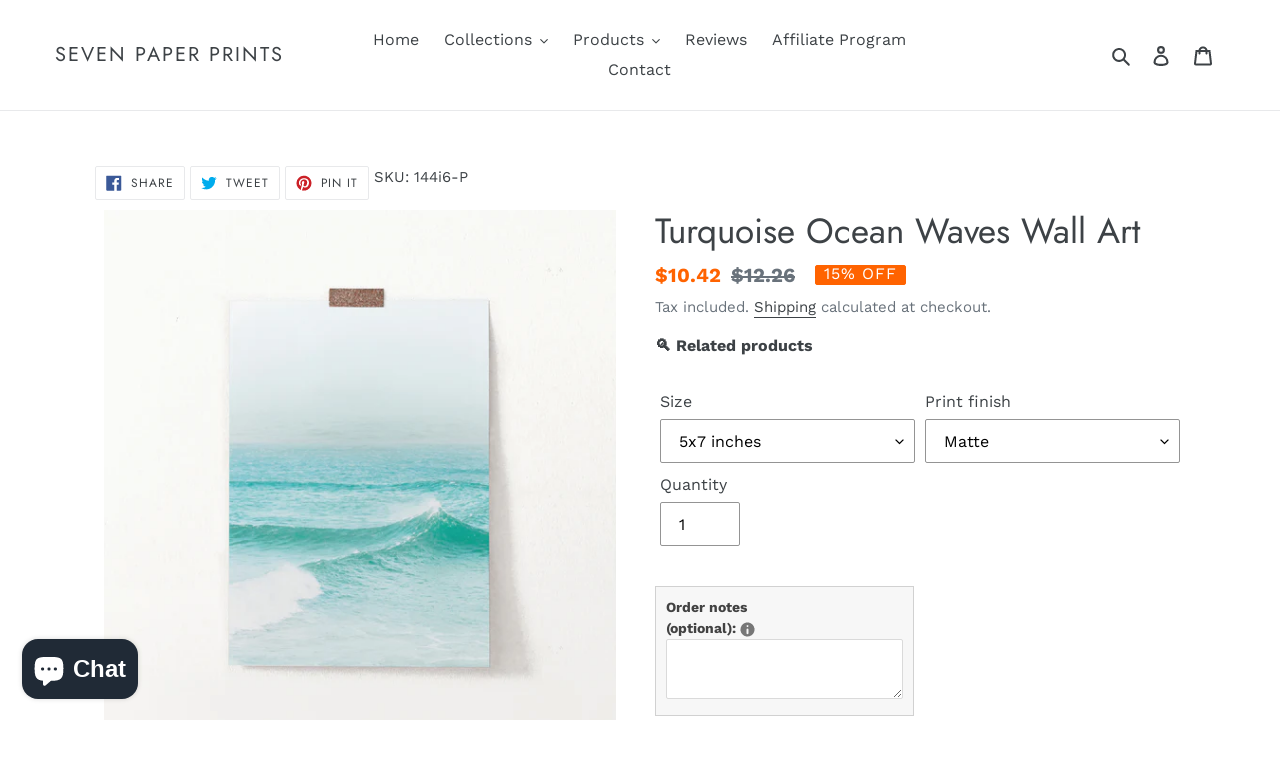

--- FILE ---
content_type: text/html; charset=utf-8
request_url: https://sevenpaperprints.com/products/turquoise-ocean-waves-wall-art
body_size: 52984
content:
<!doctype html>
<html class="no-js" lang="en">
<head>
   <!-- Pinterest Tag -->
<script>
!function(e){if(!window.pintrk){window.pintrk = function () {
window.pintrk.queue.push(Array.prototype.slice.call(arguments))};var
  n=window.pintrk;n.queue=[],n.version="3.0";var
  t=document.createElement("script");t.async=!0,t.src=e;var
  r=document.getElementsByTagName("script")[0];
  r.parentNode.insertBefore(t,r)}}("https://s.pinimg.com/ct/core.js");
pintrk('load', '2612527552413', {em: '<user_email_address>'});
pintrk('page');
</script>
<noscript>
<img height="1" width="1" style="display:none;" alt=""
  src="https://ct.pinterest.com/v3/?event=init&tid=2612527552413&pd[em]=<hashed_email_address>&noscript=1" />
</noscript>
<!-- end Pinterest Tag -->

  <meta name="p:domain_verify" content="229d5a3ce6dd519a2edc2682f536d616"/>
  <meta name="google-site-verification" content="Qr-UzgbtjN9C13tf9K7iaHmPFUKMo6IQvpVAgIanFV0" />
  <meta charset="utf-8">
  <meta http-equiv="X-UA-Compatible" content="IE=edge,chrome=1">
  <meta name="viewport" content="width=device-width,initial-scale=1">
  <meta name="theme-color" content="#000000">
  <link rel="canonical" href="https://sevenpaperprints.com/products/turquoise-ocean-waves-wall-art"><link rel="shortcut icon" href="//sevenpaperprints.com/cdn/shop/files/sevenpaperprints_fav_icon2_32x32.png?v=1614296175" type="image/png"><title>Turquoise Calm Ocean Waves Print for Bathroom
&ndash; Seven Paper Prints</title><meta name="description" content="Calm ocean wave photography wall art is a wonderful choice for your bathroom. It energizes your soul while you take a shower. The wall art is available in all sizes ranging from 5 x 7 to 24 x 36. High quality printing makes it look like a real watercolor painting. Order today to avail an exclusive discount."><!-- /snippets/social-meta-tags.liquid -->




<meta property="og:site_name" content="Seven Paper Prints">
<meta property="og:url" content="https://sevenpaperprints.com/products/turquoise-ocean-waves-wall-art">
<meta property="og:title" content="Turquoise Ocean Waves Wall Art">
<meta property="og:type" content="product">
<meta property="og:description" content="Calm ocean wave photography wall art is a wonderful choice for your bathroom. It energizes your soul while you take a shower. The wall art is available in all sizes ranging from 5 x 7 to 24 x 36. High quality printing makes it look like a real watercolor painting. Order today to avail an exclusive discount.">

  <meta property="og:price:amount" content="10.42">
  <meta property="og:price:currency" content="USD">

<meta property="og:image" content="http://sevenpaperprints.com/cdn/shop/products/144-6_e3d9fd2f-9315-4a81-969a-eb7e7ebe9969_1200x1200.jpg?v=1598725465"><meta property="og:image" content="http://sevenpaperprints.com/cdn/shop/products/144-6_1200x1200.jpg?v=1598725465"><meta property="og:image" content="http://sevenpaperprints.com/cdn/shop/products/144-6_1fb94986-59d5-4202-99ba-db707c526e9c_1200x1200.jpg?v=1598725465">
<meta property="og:image:secure_url" content="https://sevenpaperprints.com/cdn/shop/products/144-6_e3d9fd2f-9315-4a81-969a-eb7e7ebe9969_1200x1200.jpg?v=1598725465"><meta property="og:image:secure_url" content="https://sevenpaperprints.com/cdn/shop/products/144-6_1200x1200.jpg?v=1598725465"><meta property="og:image:secure_url" content="https://sevenpaperprints.com/cdn/shop/products/144-6_1fb94986-59d5-4202-99ba-db707c526e9c_1200x1200.jpg?v=1598725465">


<meta name="twitter:card" content="summary_large_image">
<meta name="twitter:title" content="Turquoise Ocean Waves Wall Art">
<meta name="twitter:description" content="Calm ocean wave photography wall art is a wonderful choice for your bathroom. It energizes your soul while you take a shower. The wall art is available in all sizes ranging from 5 x 7 to 24 x 36. High quality printing makes it look like a real watercolor painting. Order today to avail an exclusive discount.">


  <link href="//sevenpaperprints.com/cdn/shop/t/6/assets/theme.scss.css?v=32421283878667090161763298843" rel="stylesheet" type="text/css" media="all" />

  <script>
    var theme = {
      breakpoints: {
        medium: 750,
        large: 990,
        widescreen: 1400
      },
      strings: {
        addToCart: "Add to cart",
        soldOut: "Sold out",
        unavailable: "Unavailable",
        regularPrice: "Regular price",
        salePrice: "Sale price",
        sale: "Sale",
        fromLowestPrice: "from [price]",
        vendor: "Vendor",
        showMore: "Show More",
        showLess: "Show Less",
        searchFor: "Search for",
        addressError: "Error looking up that address",
        addressNoResults: "No results for that address",
        addressQueryLimit: "You have exceeded the Google API usage limit. Consider upgrading to a \u003ca href=\"https:\/\/developers.google.com\/maps\/premium\/usage-limits\"\u003ePremium Plan\u003c\/a\u003e.",
        authError: "There was a problem authenticating your Google Maps account.",
        newWindow: "Opens in a new window.",
        external: "Opens external website.",
        newWindowExternal: "Opens external website in a new window.",
        removeLabel: "Remove [product]",
        update: "Update",
        quantity: "Quantity",
        discountedTotal: "Discounted total",
        regularTotal: "Regular total",
        priceColumn: "See Price column for discount details.",
        quantityMinimumMessage: "Quantity must be 1 or more",
        cartError: "There was an error while updating your cart. Please try again.",
        removedItemMessage: "Removed \u003cspan class=\"cart__removed-product-details\"\u003e([quantity]) [link]\u003c\/span\u003e from your cart.",
        unitPrice: "Unit price",
        unitPriceSeparator: "per",
        oneCartCount: "1 item",
        otherCartCount: "[count] items",
        quantityLabel: "Quantity: [count]",
        products: "Products",
        loading: "Loading",
        number_of_results: "[result_number] of [results_count]",
        number_of_results_found: "[results_count] results found",
        one_result_found: "1 result found"
      },
      moneyFormat: "${{amount}}",
      moneyFormatWithCurrency: "${{amount}} USD",
      settings: {
        predictiveSearchEnabled: true,
        predictiveSearchShowPrice: false,
        predictiveSearchShowVendor: false
      }
    }

    document.documentElement.className = document.documentElement.className.replace('no-js', 'js');
  </script><script src="//sevenpaperprints.com/cdn/shop/t/6/assets/lazysizes.js?v=94224023136283657951626540349" async="async"></script>
  <script src="//sevenpaperprints.com/cdn/shop/t/6/assets/vendor.js?v=85833464202832145531626540352" defer="defer"></script>
  <script src="//sevenpaperprints.com/cdn/shop/t/6/assets/theme.js?v=119588253000287256331626540351" defer="defer"></script>

<script>window.performance && window.performance.mark && window.performance.mark('shopify.content_for_header.start');</script><meta name="google-site-verification" content="hi4-6WqQjCznuXXfeqakbAsS9HJ7qfXHbAaGoD5ic18">
<meta id="shopify-digital-wallet" name="shopify-digital-wallet" content="/31820021819/digital_wallets/dialog">
<meta name="shopify-checkout-api-token" content="6126ce58124555de5c7c2a21b521dd1c">
<meta id="in-context-paypal-metadata" data-shop-id="31820021819" data-venmo-supported="false" data-environment="production" data-locale="en_US" data-paypal-v4="true" data-currency="USD">
<link rel="alternate" type="application/json+oembed" href="https://sevenpaperprints.com/products/turquoise-ocean-waves-wall-art.oembed">
<script async="async" src="/checkouts/internal/preloads.js?locale=en-US"></script>
<script id="shopify-features" type="application/json">{"accessToken":"6126ce58124555de5c7c2a21b521dd1c","betas":["rich-media-storefront-analytics"],"domain":"sevenpaperprints.com","predictiveSearch":true,"shopId":31820021819,"locale":"en"}</script>
<script>var Shopify = Shopify || {};
Shopify.shop = "seven-paper-prints.myshopify.com";
Shopify.locale = "en";
Shopify.currency = {"active":"USD","rate":"1.0"};
Shopify.country = "US";
Shopify.theme = {"name":"Debut - 17 July 2021 - Wishlist + clear ","id":124853125282,"schema_name":"Debut","schema_version":"16.3.2","theme_store_id":null,"role":"main"};
Shopify.theme.handle = "null";
Shopify.theme.style = {"id":null,"handle":null};
Shopify.cdnHost = "sevenpaperprints.com/cdn";
Shopify.routes = Shopify.routes || {};
Shopify.routes.root = "/";</script>
<script type="module">!function(o){(o.Shopify=o.Shopify||{}).modules=!0}(window);</script>
<script>!function(o){function n(){var o=[];function n(){o.push(Array.prototype.slice.apply(arguments))}return n.q=o,n}var t=o.Shopify=o.Shopify||{};t.loadFeatures=n(),t.autoloadFeatures=n()}(window);</script>
<script id="shop-js-analytics" type="application/json">{"pageType":"product"}</script>
<script defer="defer" async type="module" src="//sevenpaperprints.com/cdn/shopifycloud/shop-js/modules/v2/client.init-shop-cart-sync_BN7fPSNr.en.esm.js"></script>
<script defer="defer" async type="module" src="//sevenpaperprints.com/cdn/shopifycloud/shop-js/modules/v2/chunk.common_Cbph3Kss.esm.js"></script>
<script defer="defer" async type="module" src="//sevenpaperprints.com/cdn/shopifycloud/shop-js/modules/v2/chunk.modal_DKumMAJ1.esm.js"></script>
<script type="module">
  await import("//sevenpaperprints.com/cdn/shopifycloud/shop-js/modules/v2/client.init-shop-cart-sync_BN7fPSNr.en.esm.js");
await import("//sevenpaperprints.com/cdn/shopifycloud/shop-js/modules/v2/chunk.common_Cbph3Kss.esm.js");
await import("//sevenpaperprints.com/cdn/shopifycloud/shop-js/modules/v2/chunk.modal_DKumMAJ1.esm.js");

  window.Shopify.SignInWithShop?.initShopCartSync?.({"fedCMEnabled":true,"windoidEnabled":true});

</script>
<script>(function() {
  var isLoaded = false;
  function asyncLoad() {
    if (isLoaded) return;
    isLoaded = true;
    var urls = ["https:\/\/assets.getuploadkit.com\/assets\/uploadkit-client.js?shop=seven-paper-prints.myshopify.com","https:\/\/loox.io\/widget\/4JZFuhYD-F\/loox.1596890456443.js?shop=seven-paper-prints.myshopify.com","https:\/\/bingshoppingtool-t2app-prod.trafficmanager.net\/uet\/tracking_script?shop=seven-paper-prints.myshopify.com","https:\/\/cdn.shopify.com\/s\/files\/1\/0318\/2002\/1819\/t\/6\/assets\/globo.filter.init.js?shop=seven-paper-prints.myshopify.com","\/\/cdn.shopify.com\/proxy\/dc8181a0f822a1d22026a3ce40281e6260b8bea4e70c6ce386f31985e92745eb\/api.goaffpro.com\/loader.js?shop=seven-paper-prints.myshopify.com\u0026sp-cache-control=cHVibGljLCBtYXgtYWdlPTkwMA","https:\/\/omnisnippet1.com\/platforms\/shopify.js?source=scriptTag\u0026v=2025-05-15T12\u0026shop=seven-paper-prints.myshopify.com"];
    for (var i = 0; i < urls.length; i++) {
      var s = document.createElement('script');
      s.type = 'text/javascript';
      s.async = true;
      s.src = urls[i];
      var x = document.getElementsByTagName('script')[0];
      x.parentNode.insertBefore(s, x);
    }
  };
  if(window.attachEvent) {
    window.attachEvent('onload', asyncLoad);
  } else {
    window.addEventListener('load', asyncLoad, false);
  }
})();</script>
<script id="__st">var __st={"a":31820021819,"offset":-21600,"reqid":"3d79e149-315c-41e1-b974-80e7cbd473fa-1769915158","pageurl":"sevenpaperprints.com\/products\/turquoise-ocean-waves-wall-art","u":"6734c30f99e9","p":"product","rtyp":"product","rid":4813574176827};</script>
<script>window.ShopifyPaypalV4VisibilityTracking = true;</script>
<script id="captcha-bootstrap">!function(){'use strict';const t='contact',e='account',n='new_comment',o=[[t,t],['blogs',n],['comments',n],[t,'customer']],c=[[e,'customer_login'],[e,'guest_login'],[e,'recover_customer_password'],[e,'create_customer']],r=t=>t.map((([t,e])=>`form[action*='/${t}']:not([data-nocaptcha='true']) input[name='form_type'][value='${e}']`)).join(','),a=t=>()=>t?[...document.querySelectorAll(t)].map((t=>t.form)):[];function s(){const t=[...o],e=r(t);return a(e)}const i='password',u='form_key',d=['recaptcha-v3-token','g-recaptcha-response','h-captcha-response',i],f=()=>{try{return window.sessionStorage}catch{return}},m='__shopify_v',_=t=>t.elements[u];function p(t,e,n=!1){try{const o=window.sessionStorage,c=JSON.parse(o.getItem(e)),{data:r}=function(t){const{data:e,action:n}=t;return t[m]||n?{data:e,action:n}:{data:t,action:n}}(c);for(const[e,n]of Object.entries(r))t.elements[e]&&(t.elements[e].value=n);n&&o.removeItem(e)}catch(o){console.error('form repopulation failed',{error:o})}}const l='form_type',E='cptcha';function T(t){t.dataset[E]=!0}const w=window,h=w.document,L='Shopify',v='ce_forms',y='captcha';let A=!1;((t,e)=>{const n=(g='f06e6c50-85a8-45c8-87d0-21a2b65856fe',I='https://cdn.shopify.com/shopifycloud/storefront-forms-hcaptcha/ce_storefront_forms_captcha_hcaptcha.v1.5.2.iife.js',D={infoText:'Protected by hCaptcha',privacyText:'Privacy',termsText:'Terms'},(t,e,n)=>{const o=w[L][v],c=o.bindForm;if(c)return c(t,g,e,D).then(n);var r;o.q.push([[t,g,e,D],n]),r=I,A||(h.body.append(Object.assign(h.createElement('script'),{id:'captcha-provider',async:!0,src:r})),A=!0)});var g,I,D;w[L]=w[L]||{},w[L][v]=w[L][v]||{},w[L][v].q=[],w[L][y]=w[L][y]||{},w[L][y].protect=function(t,e){n(t,void 0,e),T(t)},Object.freeze(w[L][y]),function(t,e,n,w,h,L){const[v,y,A,g]=function(t,e,n){const i=e?o:[],u=t?c:[],d=[...i,...u],f=r(d),m=r(i),_=r(d.filter((([t,e])=>n.includes(e))));return[a(f),a(m),a(_),s()]}(w,h,L),I=t=>{const e=t.target;return e instanceof HTMLFormElement?e:e&&e.form},D=t=>v().includes(t);t.addEventListener('submit',(t=>{const e=I(t);if(!e)return;const n=D(e)&&!e.dataset.hcaptchaBound&&!e.dataset.recaptchaBound,o=_(e),c=g().includes(e)&&(!o||!o.value);(n||c)&&t.preventDefault(),c&&!n&&(function(t){try{if(!f())return;!function(t){const e=f();if(!e)return;const n=_(t);if(!n)return;const o=n.value;o&&e.removeItem(o)}(t);const e=Array.from(Array(32),(()=>Math.random().toString(36)[2])).join('');!function(t,e){_(t)||t.append(Object.assign(document.createElement('input'),{type:'hidden',name:u})),t.elements[u].value=e}(t,e),function(t,e){const n=f();if(!n)return;const o=[...t.querySelectorAll(`input[type='${i}']`)].map((({name:t})=>t)),c=[...d,...o],r={};for(const[a,s]of new FormData(t).entries())c.includes(a)||(r[a]=s);n.setItem(e,JSON.stringify({[m]:1,action:t.action,data:r}))}(t,e)}catch(e){console.error('failed to persist form',e)}}(e),e.submit())}));const S=(t,e)=>{t&&!t.dataset[E]&&(n(t,e.some((e=>e===t))),T(t))};for(const o of['focusin','change'])t.addEventListener(o,(t=>{const e=I(t);D(e)&&S(e,y())}));const B=e.get('form_key'),M=e.get(l),P=B&&M;t.addEventListener('DOMContentLoaded',(()=>{const t=y();if(P)for(const e of t)e.elements[l].value===M&&p(e,B);[...new Set([...A(),...v().filter((t=>'true'===t.dataset.shopifyCaptcha))])].forEach((e=>S(e,t)))}))}(h,new URLSearchParams(w.location.search),n,t,e,['guest_login'])})(!0,!0)}();</script>
<script integrity="sha256-4kQ18oKyAcykRKYeNunJcIwy7WH5gtpwJnB7kiuLZ1E=" data-source-attribution="shopify.loadfeatures" defer="defer" src="//sevenpaperprints.com/cdn/shopifycloud/storefront/assets/storefront/load_feature-a0a9edcb.js" crossorigin="anonymous"></script>
<script data-source-attribution="shopify.dynamic_checkout.dynamic.init">var Shopify=Shopify||{};Shopify.PaymentButton=Shopify.PaymentButton||{isStorefrontPortableWallets:!0,init:function(){window.Shopify.PaymentButton.init=function(){};var t=document.createElement("script");t.src="https://sevenpaperprints.com/cdn/shopifycloud/portable-wallets/latest/portable-wallets.en.js",t.type="module",document.head.appendChild(t)}};
</script>
<script data-source-attribution="shopify.dynamic_checkout.buyer_consent">
  function portableWalletsHideBuyerConsent(e){var t=document.getElementById("shopify-buyer-consent"),n=document.getElementById("shopify-subscription-policy-button");t&&n&&(t.classList.add("hidden"),t.setAttribute("aria-hidden","true"),n.removeEventListener("click",e))}function portableWalletsShowBuyerConsent(e){var t=document.getElementById("shopify-buyer-consent"),n=document.getElementById("shopify-subscription-policy-button");t&&n&&(t.classList.remove("hidden"),t.removeAttribute("aria-hidden"),n.addEventListener("click",e))}window.Shopify?.PaymentButton&&(window.Shopify.PaymentButton.hideBuyerConsent=portableWalletsHideBuyerConsent,window.Shopify.PaymentButton.showBuyerConsent=portableWalletsShowBuyerConsent);
</script>
<script>
  function portableWalletsCleanup(e){e&&e.src&&console.error("Failed to load portable wallets script "+e.src);var t=document.querySelectorAll("shopify-accelerated-checkout .shopify-payment-button__skeleton, shopify-accelerated-checkout-cart .wallet-cart-button__skeleton"),e=document.getElementById("shopify-buyer-consent");for(let e=0;e<t.length;e++)t[e].remove();e&&e.remove()}function portableWalletsNotLoadedAsModule(e){e instanceof ErrorEvent&&"string"==typeof e.message&&e.message.includes("import.meta")&&"string"==typeof e.filename&&e.filename.includes("portable-wallets")&&(window.removeEventListener("error",portableWalletsNotLoadedAsModule),window.Shopify.PaymentButton.failedToLoad=e,"loading"===document.readyState?document.addEventListener("DOMContentLoaded",window.Shopify.PaymentButton.init):window.Shopify.PaymentButton.init())}window.addEventListener("error",portableWalletsNotLoadedAsModule);
</script>

<script type="module" src="https://sevenpaperprints.com/cdn/shopifycloud/portable-wallets/latest/portable-wallets.en.js" onError="portableWalletsCleanup(this)" crossorigin="anonymous"></script>
<script nomodule>
  document.addEventListener("DOMContentLoaded", portableWalletsCleanup);
</script>

<link id="shopify-accelerated-checkout-styles" rel="stylesheet" media="screen" href="https://sevenpaperprints.com/cdn/shopifycloud/portable-wallets/latest/accelerated-checkout-backwards-compat.css" crossorigin="anonymous">
<style id="shopify-accelerated-checkout-cart">
        #shopify-buyer-consent {
  margin-top: 1em;
  display: inline-block;
  width: 100%;
}

#shopify-buyer-consent.hidden {
  display: none;
}

#shopify-subscription-policy-button {
  background: none;
  border: none;
  padding: 0;
  text-decoration: underline;
  font-size: inherit;
  cursor: pointer;
}

#shopify-subscription-policy-button::before {
  box-shadow: none;
}

      </style>

<script>window.performance && window.performance.mark && window.performance.mark('shopify.content_for_header.end');</script>
  
  


<script type="text/javascript">
  function initAppmate(Appmate){
    Appmate.wk.on({
      'click [data-wk-add-product]': eventHandler(function(){
        var productId = this.getAttribute('data-wk-add-product');
        var select = Appmate.wk.$('form select[name="id"]');
        var variantId = select.length ? select.val() : undefined;
        Appmate.wk.addProduct(productId, variantId).then(function(product) {
          var variant = product.selected_or_first_available_variant || {};
          sendTracking({
            hitType: 'event',
            eventCategory: 'Wishlist',
            eventAction: 'WK Added Product',
            eventLabel: 'Wishlist King',
          }, {
            id: variant.sku || variant.id,
            name: product.title,
            category: product.type,
            brand: product.vendor,
            variant: variant.title,
            price: variant.price
          }, {
            list: "" || undefined
          });
        });
      }),
      'click [data-wk-remove-product]': eventHandler(function(){
        var productId = this.getAttribute('data-wk-remove-product');
        Appmate.wk.removeProduct(productId).then(function(product) {
          var variant = product.selected_or_first_available_variant || {};
          sendTracking({
            hitType: 'event',
            eventCategory: 'Wishlist',
            eventAction: 'WK Removed Product',
            eventLabel: 'Wishlist King',
          }, {
            id: variant.sku || variant.id,
            name: product.title,
            category: product.type,
            brand: product.vendor,
            variant: variant.title,
            price: variant.price
          }, {
            list: "" || undefined
          });
        });
      }),
      'click [data-wk-remove-item]': eventHandler(function(){
        var itemId = this.getAttribute('data-wk-remove-item');
        fadeOrNot(this, function() {
          Appmate.wk.removeItem(itemId).then(function(product){
            var variant = product.selected_or_first_available_variant || {};
            sendTracking({
              hitType: 'event',
              eventCategory: 'Wishlist',
              eventAction: 'WK Removed Product',
              eventLabel: 'Wishlist King',
            }, {
              id: variant.sku || variant.id,
              name: product.title,
              category: product.type,
              brand: product.vendor,
              variant: variant.title,
              price: variant.price
            }, {
              list: "" || undefined
            });
          });
        });
      }),
      'click [data-wk-clear-wishlist]': eventHandler(function(){
        var wishlistId = this.getAttribute('data-wk-clear-wishlist');
        Appmate.wk.clear(wishlistId).then(function() {
          sendTracking({
            hitType: 'event',
            eventCategory: 'Wishlist',
            eventAction: 'WK Cleared Wishlist',
            eventLabel: 'Wishlist King',
          });
        });
      }),
      'click [data-wk-share]': eventHandler(function(){
        var params = {
          wkShareService: this.getAttribute("data-wk-share-service"),
          wkShare: this.getAttribute("data-wk-share"),
          wkShareImage: this.getAttribute("data-wk-share-image")
        };
        var shareLink = Appmate.wk.getShareLink(params);

        sendTracking({
          hitType: 'event',
          eventCategory: 'Wishlist',
          eventAction: 'WK Shared Wishlist (' + params.wkShareService + ')',
          eventLabel: 'Wishlist King',
        });

        switch (params.wkShareService) {
          case 'link':
            Appmate.wk.$('#wk-share-link-text').addClass('wk-visible').find('.wk-text').html(shareLink);
            var copyButton = Appmate.wk.$('#wk-share-link-text .wk-clipboard');
            var copyText = copyButton.html();
            var clipboard = Appmate.wk.clipboard(copyButton[0]);
            clipboard.on('success', function(e) {
              copyButton.html('copied');
              setTimeout(function(){
                copyButton.html(copyText);
              }, 2000);
            });
            break;
          case 'email':
            window.location.href = shareLink;
            break;
          case 'contact':
            var contactUrl = '/pages/contact';
            var message = 'Here is the link to my list:\n' + shareLink;
            window.location.href=contactUrl + '?message=' + encodeURIComponent(message);
            break;
          default:
            window.open(
              shareLink,
              'wishlist_share',
              'height=590, width=770, toolbar=no, menubar=no, scrollbars=no, resizable=no, location=no, directories=no, status=no'
            );
        }
      }),
      'click [data-wk-move-to-cart]': eventHandler(function(){
        var $elem = Appmate.wk.$(this);
        $form = $elem.parents('form');
        $elem.prop("disabled", true);

        var item = this.getAttribute('data-wk-move-to-cart');
        var formData = $form.serialize();

        fadeOrNot(this, function(){
          Appmate.wk
          .moveToCart(item, formData)
          .then(function(product){
            $elem.prop("disabled", false);

            var variant = product.selected_or_first_available_variant || {};
            sendTracking({
              hitType: 'event',
              eventCategory: 'Wishlist',
              eventAction: 'WK Added to Cart',
              eventLabel: 'Wishlist King',
              hitCallback: function() {
                window.scrollTo(0, 0);
                location.reload();
              }
            }, {
              id: variant.sku || variant.id,
              name: product.title,
              category: product.type,
              brand: product.vendor,
              variant: variant.title,
              price: variant.price,
              quantity: 1,
            }, {
              list: "" || undefined
            });
          });
        });
      }),
      'render .wk-option-select': function(elem){
        appmateOptionSelect(elem);
      },
      'login-required': function (intent) {
        var redirect = {
          path: window.location.pathname,
          intent: intent
        };
        window.location = '/account/login?wk-redirect=' + encodeURIComponent(JSON.stringify(redirect));
      },
      'ready': function () {
        fillContactForm();

        var redirect = Appmate.wk.getQueryParam('wk-redirect');
        if (redirect) {
          Appmate.wk.addLoginRedirect(Appmate.wk.$('#customer_login'), JSON.parse(redirect));
        }
        var intent = Appmate.wk.getQueryParam('wk-intent');
        if (intent) {
          intent = JSON.parse(intent);
          switch (intent.action) {
            case 'addProduct':
              Appmate.wk.addProduct(intent.product, intent.variant)
              break;
            default:
              console.warn('Wishlist King: Intent not implemented', intent)
          }
          if (window.history && window.history.pushState) {
            history.pushState(null, null, window.location.pathname);
          }
        }
      }
    });

    Appmate.init({
      shop: {
        domain: 'seven-paper-prints.myshopify.com'
      },
      session: {
        customer: ''
      },
      globals: {
        settings: {
          app_wk_icon: 'heart',
          app_wk_share_position: 'top',
          app_wk_products_per_row: 4,
          money_format: '${{amount}}',
          root_url: ''
        },
        customer: '',
        customer_accounts_enabled: true,
      },
      wishlist: {
        filter: function(product) {
          return !product.hidden;
        },
        loginRequired: false,
        handle: '/pages/wishlist',
        proxyHandle: "/a/wk",
        share: {
          handle: "/pages/shared-wishlist",
          title: 'My Wishlist',
          description: 'Check out some of my favorite things @ Seven Paper Prints.',
          imageTitle: 'Seven Paper Prints',
          hashTags: 'wishlist',
          twitterUser: false // will be used with via
        }
      }
    });

    function sendTracking(event, product, action) {
      if (typeof fbq === 'function') {
        switch (event.eventAction) {
          case "WK Added Product":
            fbq('track', 'AddToWishlist', {
              value: product.price,
              currency: 'USD'
            });
            break;
        }
      }
      if (typeof ga === 'function') {
        if (product) {
          delete product.price;
          ga('ec:addProduct', product);
        }

        if (action) {
          ga('ec:setAction', 'click', action);
        }

        if (event) {
          ga('send', event);
        }

        if (!ga.loaded) {
          event && event.hitCallback && event.hitCallback()
        }
      } else {
        event && event.hitCallback && event.hitCallback()
      }
    }

    function fillContactForm() {
      document.addEventListener('DOMContentLoaded', fillContactForm)
      if (document.getElementById('contact_form')) {
        var message = Appmate.wk.getQueryParam('message');
        var bodyElement = document.querySelector("#contact_form textarea[name='contact[body]']");
        if (bodyElement && message) {
          bodyElement.value = message;
        }
      }
    }

    function eventHandler (callback) {
      return function (event) {
        if (typeof callback === 'function') {
          callback.call(this, event)
        }
        if (event) {
          event.preventDefault();
          event.stopPropagation();
        }
      }
    }

    function fadeOrNot(elem, callback){
      if (typeof $ !== "function") {
        callback();
        return;
      }
      var $elem = $(elem);
  	  if ($elem.parents('.wk-fadeout').length) {
        $elem.parents('.wk-fadeout').fadeOut(callback);
      } else {
        callback();
      }
    }
  }
</script>



<script
  id="wishlist-icon-filled"
  data="wishlist"
  type="text/x-template"
  app="wishlist-king"
>
  {% if settings.app_wk_icon == "heart" %}
    <svg version='1.1' xmlns='https://www.w3.org/2000/svg' width='64' height='64' viewBox='0 0 64 64'>
      <path d='M47.199 4c-6.727 0-12.516 5.472-15.198 11.188-2.684-5.715-8.474-11.188-15.201-11.188-9.274 0-16.8 7.527-16.8 16.802 0 18.865 19.031 23.812 32.001 42.464 12.26-18.536 31.999-24.2 31.999-42.464 0-9.274-7.527-16.802-16.801-16.802z' fill='#000'></path>
    </svg>
  {% elsif settings.app_wk_icon == "star" %}
    <svg version='1.1' xmlns='https://www.w3.org/2000/svg' width='64' height='60.9' viewBox='0 0 64 64'>
      <path d='M63.92,23.25a1.5,1.5,0,0,0-1.39-1H40.3L33.39,1.08A1.5,1.5,0,0,0,32,0h0a1.49,1.49,0,0,0-1.39,1L23.7,22.22H1.47a1.49,1.49,0,0,0-1.39,1A1.39,1.39,0,0,0,.6,24.85l18,13L11.65,59a1.39,1.39,0,0,0,.51,1.61,1.47,1.47,0,0,0,.88.3,1.29,1.29,0,0,0,.88-0.3l18-13.08L50,60.68a1.55,1.55,0,0,0,1.76,0,1.39,1.39,0,0,0,.51-1.61l-6.9-21.14,18-13A1.45,1.45,0,0,0,63.92,23.25Z' fill='#be8508'></path>
    </svg>
  {% endif %}
</script>

<script
  id="wishlist-icon-empty"
  data="wishlist"
  type="text/x-template"
  app="wishlist-king"
>
  {% if settings.app_wk_icon == "heart" %}
    <svg version='1.1' xmlns='https://www.w3.org/2000/svg' width='64px' height='60.833px' viewBox='0 0 64 60.833'>
      <path stroke='#000' stroke-width='5' stroke-miterlimit='10' fill-opacity='0' d='M45.684,2.654c-6.057,0-11.27,4.927-13.684,10.073 c-2.417-5.145-7.63-10.073-13.687-10.073c-8.349,0-15.125,6.776-15.125,15.127c0,16.983,17.134,21.438,28.812,38.231 c11.038-16.688,28.811-21.787,28.811-38.231C60.811,9.431,54.033,2.654,45.684,2.654z'/>
    </svg>
  {% elsif settings.app_wk_icon == "star" %}
    <svg version='1.1' xmlns='https://www.w3.org/2000/svg' width='64' height='60.9' viewBox='0 0 64 64'>
      <path d='M63.92,23.25a1.5,1.5,0,0,0-1.39-1H40.3L33.39,1.08A1.5,1.5,0,0,0,32,0h0a1.49,1.49,0,0,0-1.39,1L23.7,22.22H1.47a1.49,1.49,0,0,0-1.39,1A1.39,1.39,0,0,0,.6,24.85l18,13L11.65,59a1.39,1.39,0,0,0,.51,1.61,1.47,1.47,0,0,0,.88.3,1.29,1.29,0,0,0,.88-0.3l18-13.08L50,60.68a1.55,1.55,0,0,0,1.76,0,1.39,1.39,0,0,0,.51-1.61l-6.9-21.14,18-13A1.45,1.45,0,0,0,63.92,23.25ZM42.75,36.18a1.39,1.39,0,0,0-.51,1.61l5.81,18L32.85,44.69a1.41,1.41,0,0,0-1.67,0L15.92,55.74l5.81-18a1.39,1.39,0,0,0-.51-1.61L6,25.12H24.7a1.49,1.49,0,0,0,1.39-1L32,6.17l5.81,18a1.5,1.5,0,0,0,1.39,1H58Z' fill='#be8508'></path>
    </svg>
  {% endif %}
</script>

<script
  id="wishlist-icon-remove"
  data="wishlist"
  type="text/x-template"
  app="wishlist-king"
>
  <svg role="presentation" viewBox="0 0 16 14">
    <path d="M15 0L1 14m14 0L1 0" stroke="currentColor" fill="none" fill-rule="evenodd"></path>
  </svg>
</script>

<script
  id="wishlist-link"
  data="wishlist"
  type="text/x-template"
  app="wishlist-king"
>
  {% if wishlist.item_count %}
    {% assign link_icon = 'wishlist-icon-filled' %}
  {% else %}
    {% assign link_icon = 'wishlist-icon-empty' %}
  {% endif %}
  <a href="{{ wishlist.url }}" class="wk-link wk-{{ wishlist.state }}" title="View Wishlist"><div class="wk-icon">{% include link_icon %}</div><span class="wk-label"></span> <span class="wk-count">({{ wishlist.item_count }})</span></a>
</script>

<script
  id="wishlist-link-li"
  data="wishlist"
  type="text/x-template"
  app="wishlist-king"
>
  <li class="wishlist-link-li wk-{{ wishlist.state }}">
    {% include 'wishlist-link' %}
  </li>
</script>

<script
  id="wishlist-button-product"
  data="product"
  type="text/x-template"
  app="wishlist-king"
>
  {% if product.in_wishlist %}
    {% assign btn_text = 'In Wishlist' %}
    {% assign btn_title = 'Remove from Wishlist' %}
    {% assign btn_action = 'wk-remove-product' %}
    {% assign btn_icon = 'wishlist-icon-filled' %}
  {% else %}
    {% assign btn_text = 'Add to Wishlist' %}
    {% assign btn_title = 'Add to Wishlist' %}
    {% assign btn_action = 'wk-add-product' %}
    {% assign btn_icon = 'wishlist-icon-empty' %}
  {% endif %}

  <button type="button" class="wk-button-product {{ btn_action }}" title="{{ btn_title }}" data-{{ btn_action }}="{{ product.id }}">
    <div class="wk-icon">
      {% include btn_icon %}
    </div>
    <span class="wk-label">{{ btn_text }}</span>
  </button>
</script>

<script
  id="wishlist-button-collection"
  data="product"
  type="text/x-template"
  app="wishlist-king"
>
  {% if product.in_wishlist %}
    {% assign btn_text = 'In Wishlist' %}
    {% assign btn_title = 'Remove from Wishlist' %}
    {% assign btn_action = 'wk-remove-product' %}
    {% assign btn_icon = 'wishlist-icon-filled' %}
  {% else %}
    {% assign btn_text = 'Add to Wishlist' %}
    {% assign btn_title = 'Add to Wishlist' %}
    {% assign btn_action = 'wk-add-product' %}
    {% assign btn_icon = 'wishlist-icon-empty' %}
  {% endif %}

  <button type="button" class="wk-button-collection {{ btn_action }}" title="{{ btn_title }}" data-{{ btn_action }}="{{ product.id }}">
    <div class="wk-icon">
      {% include btn_icon %}
    </div>
    <span class="wk-label">{{ btn_text }}</span>
  </button>
</script>

<script
  id="wishlist-button-wishlist-page"
  data="product"
  type="text/x-template"
  app="wishlist-king"
>
  {% if wishlist.read_only %}
    {% assign item_id = product.id %}
  {% else %}
    {% assign item_id = product.wishlist_item_id %}
  {% endif %}

  {% assign add_class = '' %}
  {% if product.in_wishlist and wishlist.read_only == true %}
    {% assign btn_text = 'In Wishlist' %}
    {% assign btn_title = 'Remove from Wishlist' %}
    {% assign btn_action = 'wk-remove-product' %}
    {% assign btn_icon = 'wishlist-icon-filled' %}
  {% elsif product.in_wishlist and wishlist.read_only == false %}
    {% assign btn_text = 'In Wishlist' %}
    {% assign btn_title = 'Remove from Wishlist' %}
    {% assign btn_action = 'wk-remove-item' %}
    {% assign btn_icon = 'wishlist-icon-remove' %}
    {% assign add_class = 'wk-with-hover' %}
  {% else %}
    {% assign btn_text = 'Add to Wishlist' %}
    {% assign btn_title = 'Add to Wishlist' %}
    {% assign btn_action = 'wk-add-product' %}
    {% assign btn_icon = 'wishlist-icon-empty' %}
    {% assign add_class = 'wk-with-hover' %}
  {% endif %}

  <button type="button" class="wk-button-wishlist-page {{ btn_action }} {{ add_class }}" title="{{ btn_title }}" data-{{ btn_action }}="{{ item_id }}">
    <div class="wk-icon">
      {% include btn_icon %}
    </div>
    <span class="wk-label">{{ btn_text }}</span>
  </button>
</script>

<script
  id="wishlist-button-wishlist-clear"
  data="wishlist"
  type="text/x-template"
  app="wishlist-king"
>
  {% assign btn_text = 'Clear Wishlist' %}
  {% assign btn_title = 'Clear Wishlist' %}
  {% assign btn_class = 'wk-button-wishlist-clear' %}

  <button type="button" class="{{ btn_class }}" title="{{ btn_title }}" data-wk-clear-wishlist="{{ wishlist.permaId }}">
    <span class="wk-label">{{ btn_text }}</span>
  </button>
</script>

<script
  id="wishlist-shared"
  data="shared_wishlist"
  type="text/x-template"
  app="wishlist-king"
>
  {% assign wishlist = shared_wishlist %}
  {% include 'wishlist-collection' with wishlist %}
</script>

<script
  id="wishlist-collection"
  data="wishlist"
  type="text/x-template"
  app="wishlist-king"
>
  <div class='wishlist-collection'>
  {% if wishlist.item_count == 0 %}
    {% include 'wishlist-collection-empty' %}
  {% else %}
    {% if customer_accounts_enabled and customer == false and wishlist.read_only == false %}
      {% include 'wishlist-collection-login-note' %}
    {% endif %}

    {% if settings.app_wk_share_position == "top" %}
      {% unless wishlist.read_only %}
        {% include 'wishlist-collection-share' %}
      {% endunless %}
    {% endif %}

    {% include 'wishlist-collection-loop' %}

    {% if settings.app_wk_share_position == "bottom" %}
      {% unless wishlist.read_only %}
        {% include 'wishlist-collection-share' %}
      {% endunless %}
    {% endif %}

    {% unless wishlist.read_only %}
      {% include 'wishlist-button-wishlist-clear' %}
    {% endunless %}
  {% endif %}
  </div>
</script>

<script
  id="wishlist-collection-empty"
  data="wishlist"
  type="text/x-template"
  app="wishlist-king"
>
  <div class="wk-row">
    <div class="wk-span12">
      <h3 class="wk-wishlist-empty-note">Your wishlist is empty!</h3>
    </div>
  </div>
</script>

<script
  id="wishlist-collection-login-note"
  data="wishlist"
  type="text/x-template"
  app="wishlist-king"
>
  <div class="wk-row">
    <p class="wk-span12 wk-login-note">
      To permanently save your wishlist please <a href="/account/login">login</a> or <a href="/account/register">sign up</a>.
    </p>
  </div>
</script>

<script
  id="wishlist-collection-share"
  data="wishlist"
  type="text/x-template"
  app="wishlist-king"
>
  <h3 id="wk-share-head">Share Wishlist</h3>
  <ul id="wk-share-list">
    <li>{% include 'wishlist-share-button-fb' %}</li>
    <li>{% include 'wishlist-share-button-pinterest' %}</li>
    <li>{% include 'wishlist-share-button-twitter' %}</li>
    <li>{% include 'wishlist-share-button-email' %}</li>
    <li id="wk-share-whatsapp">{% include 'wishlist-share-button-whatsapp' %}</li>
    <li>{% include 'wishlist-share-button-link' %}</li>
    {% comment %}
    <li>{% include 'wishlist-share-button-contact' %}</li>
    {% endcomment %}
  </ul>
  <div id="wk-share-link-text"><span class="wk-text"></span><button class="wk-clipboard" data-clipboard-target="#wk-share-link-text .wk-text">copy link</button></div>
</script>

<script
  id="wishlist-collection-loop"
  data="wishlist"
  type="text/x-template"
  app="wishlist-king"
>
  <div class="wk-row">
    {% assign item_count = 0 %}
    {% for product in wishlist.products %}
      {% assign item_count = item_count | plus: 1 %}
      {% unless limit and item_count > limit %}
        {% assign hide_default_title = false %}
        {% if product.variants.length == 1 and product.variants[0].title contains 'Default' %}
          {% assign hide_default_title = true %}
        {% endif %}

        {% assign items_per_row = settings.app_wk_products_per_row %}
        {% assign wk_item_width = 100 | divided_by: items_per_row %}

        <div class="wk-item-column" style="width: {{ wk_item_width }}%">
          <div id="wk-item-{{ product.wishlist_item_id }}" class="wk-item {{ wk_item_class }} {% unless wishlist.read_only %}wk-fadeout{% endunless %}" data-wk-item="{{ product.wishlist_item_id }}">

            {% include 'wishlist-collection-product-image' with product %}
            {% include 'wishlist-button-wishlist-page' with product %}
            {% include 'wishlist-collection-product-title' with product %}
            {% include 'wishlist-collection-product-price' %}
            {% include 'wishlist-collection-product-form' with product %}
          </div>
        </div>
      {% endunless %}
    {% endfor %}
  </div>
</script>

<script
  id="wishlist-collection-product-image"
  data="wishlist"
  type="text/x-template"
  app="wishlist-king"
>
  <div class="wk-image">
    <a href="{{ product | variant_url }}" class="wk-variant-link wk-content" title="View product">
      <img class="wk-variant-image"
         src="{{ product | variant_img_url: '1000x' }}"
         alt="{{ product.title }}" />
    </a>
  </div>
</script>

<script
  id="wishlist-collection-product-title"
  data="wishlist"
  type="text/x-template"
  app="wishlist-king"
>
  <div class="wk-product-title">
    <a href="{{ product | variant_url }}" class="wk-variant-link" title="View product">{{ product.title }}</a>
  </div>
</script>

<script
  id="wishlist-collection-product-price"
  data="wishlist"
  type="text/x-template"
  app="wishlist-king"
>
  {% assign variant = product.selected_or_first_available_variant %}
  <div class="wk-purchase">
    <span class="wk-price wk-price-preview">
      {% if variant.price >= variant.compare_at_price %}
      {{ variant.price | money }}
      {% else %}
      <span class="saleprice">{{ variant.price | money }}</span> <del>{{ variant.compare_at_price | money }}</del>
      {% endif %}
    </span>
  </div>
</script>

<script
  id="wishlist-collection-product-form"
  data="wishlist"
  type="text/x-template"
  app="wishlist-king"
>
  <form id="wk-add-item-form-{{ product.wishlist_item_id }}" action="/cart/add" method="post" class="wk-add-item-form">

    <!-- Begin product options -->
    <div class="wk-product-options {% if hide_default_title %}wk-no-options{% endif %}">

      <div class="wk-select" {% if hide_default_title %} style="display:none"{% endif %}>
        <select id="wk-option-select-{{ product.wishlist_item_id }}" class="wk-option-select" name="id">

          {% for variant in product.variants %}
          <option value="{{ variant.id }}" {% if variant == product.selected_or_first_available_variant %}selected="selected"{% endif %}>
            {{ variant.title }} - {{ variant.price | money }}
          </option>
          {% endfor %}

        </select>
      </div>

      {% comment %}
        {% if settings.display_quantity_dropdown and product.available %}
        <div class="wk-selector-wrapper">
          <label>Quantity</label>
          <input class="wk-quantity" type="number" name="quantity" value="1" class="wk-item-quantity" />
        </div>
        {% endif %}
      {% endcomment %}

      <div class="wk-purchase-section{% if product.variants.length > 1 %} wk-multiple{% endif %}">
        {% unless product.available %}
        <input type="submit" class="wk-add-to-cart disabled" disabled="disabled" value="Sold Out" />
        {% else %}
          {% assign cart_action = 'wk-move-to-cart' %}
          {% if wishlist.read_only %}
            {% assign cart_action = 'wk-add-to-cart' %}
          {% endif %}
          <input type="submit" class="wk-add-to-cart" data-{{ cart_action }}="{{ product.wishlist_item_id }}" name="add" value="Add to Cart" />
        {% endunless %}
      </div>
    </div>
    <!-- End product options -->
  </form>
</script>

<script
  id="wishlist-share-button-fb"
  data="wishlist"
  type="text/x-template"
  app="wishlist-king"
>
  {% unless wishlist.empty %}
  <a href="#" class="wk-button-share resp-sharing-button__link" title="Share on Facebook" data-wk-share-service="facebook" data-wk-share="{{ wishlist.permaId }}" data-wk-share-image="{{ wishlist.products[0] | variant_img_url: '1200x630' }}">
    <div class="resp-sharing-button resp-sharing-button--facebook resp-sharing-button--large">
      <div aria-hidden="true" class="resp-sharing-button__icon resp-sharing-button__icon--solid">
        <svg version="1.1" x="0px" y="0px" width="24px" height="24px" viewBox="0 0 24 24" enable-background="new 0 0 24 24" xml:space="preserve">
          <g>
            <path d="M18.768,7.465H14.5V5.56c0-0.896,0.594-1.105,1.012-1.105s2.988,0,2.988,0V0.513L14.171,0.5C10.244,0.5,9.5,3.438,9.5,5.32 v2.145h-3v4h3c0,5.212,0,12,0,12h5c0,0,0-6.85,0-12h3.851L18.768,7.465z"/>
          </g>
        </svg>
      </div>
      <span>Facebook</span>
    </div>
  </a>
  {% endunless %}
</script>

<script
  id="wishlist-share-button-twitter"
  data="wishlist"
  type="text/x-template"
  app="wishlist-king"
>
  {% unless wishlist.empty %}
  <a href="#" class="wk-button-share resp-sharing-button__link" title="Share on Twitter" data-wk-share-service="twitter" data-wk-share="{{ wishlist.permaId }}">
    <div class="resp-sharing-button resp-sharing-button--twitter resp-sharing-button--large">
      <div aria-hidden="true" class="resp-sharing-button__icon resp-sharing-button__icon--solid">
        <svg version="1.1" x="0px" y="0px" width="24px" height="24px" viewBox="0 0 24 24" enable-background="new 0 0 24 24" xml:space="preserve">
          <g>
            <path d="M23.444,4.834c-0.814,0.363-1.5,0.375-2.228,0.016c0.938-0.562,0.981-0.957,1.32-2.019c-0.878,0.521-1.851,0.9-2.886,1.104 C18.823,3.053,17.642,2.5,16.335,2.5c-2.51,0-4.544,2.036-4.544,4.544c0,0.356,0.04,0.703,0.117,1.036 C8.132,7.891,4.783,6.082,2.542,3.332C2.151,4.003,1.927,4.784,1.927,5.617c0,1.577,0.803,2.967,2.021,3.782 C3.203,9.375,2.503,9.171,1.891,8.831C1.89,8.85,1.89,8.868,1.89,8.888c0,2.202,1.566,4.038,3.646,4.456 c-0.666,0.181-1.368,0.209-2.053,0.079c0.579,1.804,2.257,3.118,4.245,3.155C5.783,18.102,3.372,18.737,1,18.459 C3.012,19.748,5.399,20.5,7.966,20.5c8.358,0,12.928-6.924,12.928-12.929c0-0.198-0.003-0.393-0.012-0.588 C21.769,6.343,22.835,5.746,23.444,4.834z"/>
          </g>
        </svg>
      </div>
      <span>Twitter</span>
    </div>
  </a>
  {% endunless %}
</script>

<script
  id="wishlist-share-button-pinterest"
  data="wishlist"
  type="text/x-template"
  app="wishlist-king"
>
  {% unless wishlist.empty %}
  <a href="#" class="wk-button-share resp-sharing-button__link" title="Share on Pinterest" data-wk-share-service="pinterest" data-wk-share="{{ wishlist.permaId }}" data-wk-share-image="{{ wishlist.products[0] | variant_img_url: '1200x630' }}">
    <div class="resp-sharing-button resp-sharing-button--pinterest resp-sharing-button--large">
      <div aria-hidden="true" class="resp-sharing-button__icon resp-sharing-button__icon--solid">
        <svg version="1.1" x="0px" y="0px" width="24px" height="24px" viewBox="0 0 24 24" enable-background="new 0 0 24 24" xml:space="preserve">
          <path d="M12.137,0.5C5.86,0.5,2.695,5,2.695,8.752c0,2.272,0.8 ,4.295,2.705,5.047c0.303,0.124,0.574,0.004,0.661-0.33 c0.062-0.231,0.206-0.816,0.271-1.061c0.088-0.331,0.055-0.446-0.19-0.736c-0.532-0.626-0.872-1.439-0.872-2.59 c0-3.339,2.498-6.328,6.505-6.328c3.548,0,5.497,2.168,5.497,5.063c0,3.809-1.687,7.024-4.189,7.024 c-1.382,0-2.416-1.142-2.085-2.545c0.397-1.675,1.167-3.479,1.167-4.688c0-1.081-0.58-1.983-1.782-1.983 c-1.413,0-2.548,1.461-2.548,3.42c0,1.247,0.422,2.09,0.422,2.09s-1.445,6.126-1.699,7.199c-0.505,2.137-0.076,4.756-0.04,5.02 c0.021,0.157,0.224,0.195,0.314,0.078c0.13-0.171,1.813-2.25,2.385-4.325c0.162-0.589,0.929-3.632,0.929-3.632 c0.459,0.876,1.801,1.646,3.228,1.646c4.247,0,7.128-3.871,7.128-9.053C20.5,4.15,17.182,0.5,12.137,0.5z"/>
        </svg>
      </div>
      <span>Pinterest</span>
    </div>
  </a>
  {% endunless %}
</script>

<script
  id="wishlist-share-button-whatsapp"
  data="wishlist"
  type="text/x-template"
  app="wishlist-king"
>
  {% unless wishlist.empty %}
  <a href="#" class="wk-button-share resp-sharing-button__link" title="Share via WhatsApp" data-wk-share-service="whatsapp" data-wk-share="{{ wishlist.permaId }}">
    <div class="resp-sharing-button resp-sharing-button--whatsapp resp-sharing-button--large">
      <div aria-hidden="true" class="resp-sharing-button__icon resp-sharing-button__icon--solid">
        <svg xmlns="https://www.w3.org/2000/svg" width="24" height="24" viewBox="0 0 24 24">
          <path stroke="none" d="M20.1,3.9C17.9,1.7,15,0.5,12,0.5C5.8,0.5,0.7,5.6,0.7,11.9c0,2,0.5,3.9,1.5,5.6l-1.6,5.9l6-1.6c1.6,0.9,3.5,1.3,5.4,1.3l0,0l0,0c6.3,0,11.4-5.1,11.4-11.4C23.3,8.9,22.2,6,20.1,3.9z M12,21.4L12,21.4c-1.7,0-3.3-0.5-4.8-1.3l-0.4-0.2l-3.5,1l1-3.4L4,17c-1-1.5-1.4-3.2-1.4-5.1c0-5.2,4.2-9.4,9.4-9.4c2.5,0,4.9,1,6.7,2.8c1.8,1.8,2.8,4.2,2.8,6.7C21.4,17.2,17.2,21.4,12,21.4z M17.1,14.3c-0.3-0.1-1.7-0.9-1.9-1c-0.3-0.1-0.5-0.1-0.7,0.1c-0.2,0.3-0.8,1-0.9,1.1c-0.2,0.2-0.3,0.2-0.6,0.1c-0.3-0.1-1.2-0.5-2.3-1.4c-0.9-0.8-1.4-1.7-1.6-2c-0.2-0.3,0-0.5,0.1-0.6s0.3-0.3,0.4-0.5c0.2-0.1,0.3-0.3,0.4-0.5c0.1-0.2,0-0.4,0-0.5c0-0.1-0.7-1.5-1-2.1C8.9,6.6,8.6,6.7,8.5,6.7c-0.2,0-0.4,0-0.6,0S7.5,6.8,7.2,7c-0.3,0.3-1,1-1,2.4s1,2.8,1.1,3c0.1,0.2,2,3.1,4.9,4.3c0.7,0.3,1.2,0.5,1.6,0.6c0.7,0.2,1.3,0.2,1.8,0.1c0.6-0.1,1.7-0.7,1.9-1.3c0.2-0.7,0.2-1.2,0.2-1.3C17.6,14.5,17.4,14.4,17.1,14.3z"/>
        </svg>
      </div>
      <span>WhatsApp</span>
    </div>
  </a>
  {% endunless %}
</script>

<script
  id="wishlist-share-button-email"
  data="wishlist"
  type="text/x-template"
  app="wishlist-king"
>
  {% unless wishlist.empty %}
  <a href="#" class="wk-button-share resp-sharing-button__link" title="Share via Email" data-wk-share-service="email" data-wk-share="{{ wishlist.permaId }}">
    <div class="resp-sharing-button resp-sharing-button--email resp-sharing-button--large">
      <div aria-hidden="true" class="resp-sharing-button__icon resp-sharing-button__icon--solid">
        <svg version="1.1" x="0px" y="0px" width="24px" height="24px" viewBox="0 0 24 24" enable-background="new 0 0 24 24" xml:space="preserve">
          <path d="M22,4H2C0.897,4,0,4.897,0,6v12c0,1.103,0.897,2,2,2h20c1.103,0,2-0.897,2-2V6C24,4.897,23.103,4,22,4z M7.248,14.434 l-3.5,2C3.67,16.479,3.584,16.5,3.5,16.5c-0.174,0-0.342-0.09-0.435-0.252c-0.137-0.239-0.054-0.545,0.186-0.682l3.5-2 c0.24-0.137,0.545-0.054,0.682,0.186C7.571,13.992,7.488,14.297,7.248,14.434z M12,14.5c-0.094,0-0.189-0.026-0.271-0.08l-8.5-5.5 C2.997,8.77,2.93,8.46,3.081,8.229c0.15-0.23,0.459-0.298,0.691-0.147L12,13.405l8.229-5.324c0.232-0.15,0.542-0.084,0.691,0.147 c0.15,0.232,0.083,0.542-0.148,0.691l-8.5,5.5C12.189,14.474,12.095,14.5,12,14.5z M20.934,16.248 C20.842,16.41,20.673,16.5,20.5,16.5c-0.084,0-0.169-0.021-0.248-0.065l-3.5-2c-0.24-0.137-0.323-0.442-0.186-0.682 s0.443-0.322,0.682-0.186l3.5,2C20.988,15.703,21.071,16.009,20.934,16.248z"/>
        </svg>
      </div>
      <span>Email</span>
    </div>
  </a>
  {% endunless %}
</script>

<script
  id="wishlist-share-button-link"
  data="wishlist"
  type="text/x-template"
  app="wishlist-king"
>
  {% unless wishlist.empty %}
  <a href="#" class="wk-button-share resp-sharing-button__link" title="Share via link" data-wk-share-service="link" data-wk-share="{{ wishlist.permaId }}">
    <div class="resp-sharing-button resp-sharing-button--link resp-sharing-button--large">
      <div aria-hidden="true" class="resp-sharing-button__icon resp-sharing-button__icon--solid">
        <svg version='1.1' xmlns='https://www.w3.org/2000/svg' width='512' height='512' viewBox='0 0 512 512'>
          <path d='M459.654,233.373l-90.531,90.5c-49.969,50-131.031,50-181,0c-7.875-7.844-14.031-16.688-19.438-25.813
          l42.063-42.063c2-2.016,4.469-3.172,6.828-4.531c2.906,9.938,7.984,19.344,15.797,27.156c24.953,24.969,65.563,24.938,90.5,0
          l90.5-90.5c24.969-24.969,24.969-65.563,0-90.516c-24.938-24.953-65.531-24.953-90.5,0l-32.188,32.219
          c-26.109-10.172-54.25-12.906-81.641-8.891l68.578-68.578c50-49.984,131.031-49.984,181.031,0
          C509.623,102.342,509.623,183.389,459.654,233.373z M220.326,382.186l-32.203,32.219c-24.953,24.938-65.563,24.938-90.516,0
          c-24.953-24.969-24.953-65.563,0-90.531l90.516-90.5c24.969-24.969,65.547-24.969,90.5,0c7.797,7.797,12.875,17.203,15.813,27.125
          c2.375-1.375,4.813-2.5,6.813-4.5l42.063-42.047c-5.375-9.156-11.563-17.969-19.438-25.828c-49.969-49.984-131.031-49.984-181.016,0
          l-90.5,90.5c-49.984,50-49.984,131.031,0,181.031c49.984,49.969,131.031,49.969,181.016,0l68.594-68.594
          C274.561,395.092,246.42,392.342,220.326,382.186z'/>
        </svg>
      </div>
      <span>E-Mail</span>
    </div>
  </a>
  {% endunless %}
</script>

<script
  id="wishlist-share-button-contact"
  data="wishlist"
  type="text/x-template"
  app="wishlist-king"
>
  {% unless wishlist.empty %}
  <a href="#" class="wk-button-share resp-sharing-button__link" title="Send to customer service" data-wk-share-service="contact" data-wk-share="{{ wishlist.permaId }}">
    <div class="resp-sharing-button resp-sharing-button--link resp-sharing-button--large">
      <div aria-hidden="true" class="resp-sharing-button__icon resp-sharing-button__icon--solid">
        <svg height="24" viewBox="0 0 24 24" width="24" xmlns="http://www.w3.org/2000/svg">
            <path d="M0 0h24v24H0z" fill="none"/>
            <path d="M19 2H5c-1.11 0-2 .9-2 2v14c0 1.1.89 2 2 2h4l3 3 3-3h4c1.1 0 2-.9 2-2V4c0-1.1-.9-2-2-2zm-6 16h-2v-2h2v2zm2.07-7.75l-.9.92C13.45 11.9 13 12.5 13 14h-2v-.5c0-1.1.45-2.1 1.17-2.83l1.24-1.26c.37-.36.59-.86.59-1.41 0-1.1-.9-2-2-2s-2 .9-2 2H8c0-2.21 1.79-4 4-4s4 1.79 4 4c0 .88-.36 1.68-.93 2.25z"/>
        </svg>
      </div>
      <span>E-Mail</span>
    </div>
  </a>
  {% endunless %}
</script>



<script>
  function appmateSelectCallback(variant, selector) {
    var shop = Appmate.wk.globals.shop;
    var product = Appmate.wk.getProduct(variant.product_id);
    var itemId = Appmate.wk.$(selector.variantIdField).parents('[data-wk-item]').attr('data-wk-item');
    var container = Appmate.wk.$('#wk-item-' + itemId);


    

    var imageUrl = '';

    if (variant && variant.image) {
      imageUrl = Appmate.wk.filters.img_url(variant, '1000x');
    } else if (product) {
      imageUrl = Appmate.wk.filters.img_url(product, '1000x');
    }

    if (imageUrl) {
      container.find('.wk-variant-image').attr('src', imageUrl);
    }

    var formatMoney = Appmate.wk.filters.money;

    if (!product.hidden && variant && (variant.available || variant.inventory_policy === 'continue')) {
      container.find('.wk-add-to-cart').removeAttr('disabled').removeClass('disabled').attr('value', 'Add to Cart');
      if(parseFloat(variant.price) < parseFloat(variant.compare_at_price)){
        container.find('.wk-price-preview').html(formatMoney(variant.price) + " <del>" + formatMoney(variant.compare_at_price) + "</del>");
      } else {
        container.find('.wk-price-preview').html(formatMoney(variant.price));
      }
    } else {
      var message = variant && !product.hidden ? "Sold Out" : "Unavailable";
      container.find('.wk-add-to-cart').addClass('disabled').attr('disabled', 'disabled').attr('value', message);
      container.find('.wk-price-preview').text(message);
    }

  };

  function appmateOptionSelect(el){
    if (!Shopify || !Shopify.OptionSelectors) {
      throw new Error('Missing option_selection.js! Please check templates/page.wishlist.liquid');
    }

    var id = el.getAttribute('id');
    var itemId = Appmate.wk.$(el).parents('[data-wk-item]').attr('data-wk-item');
    var container = Appmate.wk.$('#wk-item-' + itemId);

    Appmate.wk.getItem(itemId).then(function(product){
      var selector = new Shopify.OptionSelectors(id, {
        product: product,
        onVariantSelected: appmateSelectCallback,
        enableHistoryState: false
      });

      if (product.selected_variant_id) {
        selector.selectVariant(product.selected_variant_id);
      }

      selector.selectors.forEach(function(selector){
        if (selector.values.length < 2) {
          Appmate.wk.$(selector.element).parents(".selector-wrapper").css({display: "none"});
        }
      });

      // Add label if only one product option and it isn't 'Title'.
      if (product.options.length == 1 && product.options[0] != 'Title') {
        Appmate.wk.$(container)
        .find('.selector-wrapper:first-child')
        .prepend('<label>' + product.options[0] + '</label>');
      }
    });
  }
</script>

<script
  src="https://cdn.appmate.io/legacy-toolkit/1.4.44/appmate.js"
  async
></script>
<link
  href="//sevenpaperprints.com/cdn/shop/t/6/assets/appmate-wishlist-king.scss.css?v=117640244075491749931626544340"
  rel="stylesheet"
/>


  


	<script>var loox_global_hash = '1769289188282';</script><script>var loox_pop_active = true;var loox_pop_display = {"home_page":true,"product_page":true,"cart_page":true,"other_pages":true};</script><style>.loox-reviews-default { max-width: 1200px; margin: 0 auto; }.loox-rating .loox-icon { color:#000000; }
:root { --lxs-rating-icon-color: #000000; }</style>

   
<style>
    .iti {
        position: relative;
        display: inline-block;
    }
    .iti * {
        box-sizing: border-box;
        -moz-box-sizing: border-box;
    }
    .iti__hide {
        display: none;
    }
    .iti__v-hide {
        visibility: hidden;
    }
    .iti input,
    .iti input[type="tel"],
    .iti input[type="text"] {
        position: relative;
        z-index: 0;
        margin-top: 0 !important;
        margin-bottom: 0 !important;
        padding-right: 36px;
        margin-right: 0;
    }
    .iti__flag-container {
        position: absolute;
        top: 0;
        bottom: 0;
        right: 0;
        padding: 1px;
    }
    .iti__selected-flag {
        z-index: 1;
        position: relative;
        display: flex;
        align-items: center;
        height: 100%;
        padding: 0 6px 0 8px;
    }
    .iti__arrow {
        margin-left: 6px;
        width: 0;
        height: 0;
        border-left: 3px solid transparent;
        border-right: 3px solid transparent;
        border-top: 4px solid #555;
    }
    .iti__arrow--up {
        border-top: none;
        border-bottom: 4px solid #555;
    }
    .iti__country-list {
        position: absolute;
        z-index: 2;
        list-style: none;
        text-align: left;
        padding: 0;
        margin: 0 0 0 -1px;
        box-shadow: 1px 1px 4px rgba(0, 0, 0, 0.2);
        background-color: #fff;
        border: 1px solid #ccc;
        white-space: nowrap;
        max-height: 200px;
        overflow-y: scroll;
        -webkit-overflow-scrolling: touch;
    }
    .iti__country-list--dropup {
        bottom: 100%;
        margin-bottom: -1px;
    }
    @media (max-width: 500px) {
        .iti__country-list {
            white-space: normal;
        }
    }
    .iti__flag-box {
        display: inline-block;
        width: 20px;
    }
    .iti__divider {
        padding-bottom: 5px;
        margin-bottom: 5px;
        border-bottom: 1px solid #ccc;
    }
    .iti__country {
        padding: 5px 10px;
        outline: 0;
    }
    .iti__dial-code {
        color: #999;
    }
    .iti__country.iti__highlight {
        background-color: rgba(0, 0, 0, 0.05);
    }
    .iti__country-name,
    .iti__dial-code,
    .iti__flag-box {
        vertical-align: middle;
    }
    .iti__country-name,
    .iti__flag-box {
        margin-right: 6px;
    }
    .iti--allow-dropdown input,
    .iti--allow-dropdown input[type="tel"],
    .iti--allow-dropdown input[type="text"],
    .iti--separate-dial-code input,
    .iti--separate-dial-code input[type="tel"],
    .iti--separate-dial-code input[type="text"] {
        padding-right: 6px;
        padding-left: 52px;
        margin-left: 0;
    }
    .iti--allow-dropdown .iti__flag-container,
    .iti--separate-dial-code .iti__flag-container {
        right: auto;
        left: 0;
    }
    .iti--allow-dropdown .iti__flag-container:hover {
        cursor: pointer;
    }
    .iti--allow-dropdown .iti__flag-container:hover .iti__selected-flag {
        background-color: rgba(0, 0, 0, 0.05);
    }
    .iti--allow-dropdown input[disabled] + .iti__flag-container:hover,
    .iti--allow-dropdown input[readonly] + .iti__flag-container:hover {
        cursor: default;
    }
    .iti--allow-dropdown input[disabled] + .iti__flag-container:hover .iti__selected-flag,
    .iti--allow-dropdown input[readonly] + .iti__flag-container:hover .iti__selected-flag {
        background-color: transparent;
    }
    .iti--separate-dial-code .iti__selected-flag {
        background-color: rgba(0, 0, 0, 0.05);
    }
    .iti--separate-dial-code .iti__selected-dial-code {
        margin-left: 6px;
    }
    .iti--container {
        position: absolute;
        top: -1000px;
        left: -1000px;
        z-index: 1060;
        padding: 1px;
    }
    .iti--container:hover {
        cursor: pointer;
    }
    .iti-mobile .iti--container {
        top: 30px;
        bottom: 30px;
        left: 30px;
        right: 30px;
        position: fixed;
    }
    .iti-mobile .iti__country-list {
        max-height: 100%;
        width: 100%;
    }
    .iti-mobile .iti__country {
        padding: 10px 10px;
        line-height: 1.5em;
    }
    .iti__flag {
        width: 20px;
    }
    .iti__flag.iti__be {
        width: 18px;
    }
    .iti__flag.iti__ch {
        width: 15px;
    }
    .iti__flag.iti__mc {
        width: 19px;
    }
    .iti__flag.iti__ne {
        width: 18px;
    }
    .iti__flag.iti__np {
        width: 13px;
    }
    .iti__flag.iti__va {
        width: 15px;
    }
    @media (-webkit-min-device-pixel-ratio: 2), (min-resolution: 192dpi) {
        .iti__flag {
            background-size: 5652px 15px;
        }
    }
    .iti__flag.iti__ac {
        height: 10px;
        background-position: 0 0;
    }
    .iti__flag.iti__ad {
        height: 14px;
        background-position: -22px 0;
    }
    .iti__flag.iti__ae {
        height: 10px;
        background-position: -44px 0;
    }
    .iti__flag.iti__af {
        height: 14px;
        background-position: -66px 0;
    }
    .iti__flag.iti__ag {
        height: 14px;
        background-position: -88px 0;
    }
    .iti__flag.iti__ai {
        height: 10px;
        background-position: -110px 0;
    }
    .iti__flag.iti__al {
        height: 15px;
        background-position: -132px 0;
    }
    .iti__flag.iti__am {
        height: 10px;
        background-position: -154px 0;
    }
    .iti__flag.iti__ao {
        height: 14px;
        background-position: -176px 0;
    }
    .iti__flag.iti__aq {
        height: 14px;
        background-position: -198px 0;
    }
    .iti__flag.iti__ar {
        height: 13px;
        background-position: -220px 0;
    }
    .iti__flag.iti__as {
        height: 10px;
        background-position: -242px 0;
    }
    .iti__flag.iti__at {
        height: 14px;
        background-position: -264px 0;
    }
    .iti__flag.iti__au {
        height: 10px;
        background-position: -286px 0;
    }
    .iti__flag.iti__aw {
        height: 14px;
        background-position: -308px 0;
    }
    .iti__flag.iti__ax {
        height: 13px;
        background-position: -330px 0;
    }
    .iti__flag.iti__az {
        height: 10px;
        background-position: -352px 0;
    }
    .iti__flag.iti__ba {
        height: 10px;
        background-position: -374px 0;
    }
    .iti__flag.iti__bb {
        height: 14px;
        background-position: -396px 0;
    }
    .iti__flag.iti__bd {
        height: 12px;
        background-position: -418px 0;
    }
    .iti__flag.iti__be {
        height: 15px;
        background-position: -440px 0;
    }
    .iti__flag.iti__bf {
        height: 14px;
        background-position: -460px 0;
    }
    .iti__flag.iti__bg {
        height: 12px;
        background-position: -482px 0;
    }
    .iti__flag.iti__bh {
        height: 12px;
        background-position: -504px 0;
    }
    .iti__flag.iti__bi {
        height: 12px;
        background-position: -526px 0;
    }
    .iti__flag.iti__bj {
        height: 14px;
        background-position: -548px 0;
    }
    .iti__flag.iti__bl {
        height: 14px;
        background-position: -570px 0;
    }
    .iti__flag.iti__bm {
        height: 10px;
        background-position: -592px 0;
    }
    .iti__flag.iti__bn {
        height: 10px;
        background-position: -614px 0;
    }
    .iti__flag.iti__bo {
        height: 14px;
        background-position: -636px 0;
    }
    .iti__flag.iti__bq {
        height: 14px;
        background-position: -658px 0;
    }
    .iti__flag.iti__br {
        height: 14px;
        background-position: -680px 0;
    }
    .iti__flag.iti__bs {
        height: 10px;
        background-position: -702px 0;
    }
    .iti__flag.iti__bt {
        height: 14px;
        background-position: -724px 0;
    }
    .iti__flag.iti__bv {
        height: 15px;
        background-position: -746px 0;
    }
    .iti__flag.iti__bw {
        height: 14px;
        background-position: -768px 0;
    }
    .iti__flag.iti__by {
        height: 10px;
        background-position: -790px 0;
    }
    .iti__flag.iti__bz {
        height: 14px;
        background-position: -812px 0;
    }
    .iti__flag.iti__ca {
        height: 10px;
        background-position: -834px 0;
    }
    .iti__flag.iti__cc {
        height: 10px;
        background-position: -856px 0;
    }
    .iti__flag.iti__cd {
        height: 15px;
        background-position: -878px 0;
    }
    .iti__flag.iti__cf {
        height: 14px;
        background-position: -900px 0;
    }
    .iti__flag.iti__cg {
        height: 14px;
        background-position: -922px 0;
    }
    .iti__flag.iti__ch {
        height: 15px;
        background-position: -944px 0;
    }
    .iti__flag.iti__ci {
        height: 14px;
        background-position: -961px 0;
    }
    .iti__flag.iti__ck {
        height: 10px;
        background-position: -983px 0;
    }
    .iti__flag.iti__cl {
        height: 14px;
        background-position: -1005px 0;
    }
    .iti__flag.iti__cm {
        height: 14px;
        background-position: -1027px 0;
    }
    .iti__flag.iti__cn {
        height: 14px;
        background-position: -1049px 0;
    }
    .iti__flag.iti__co {
        height: 14px;
        background-position: -1071px 0;
    }
    .iti__flag.iti__cp {
        height: 14px;
        background-position: -1093px 0;
    }
    .iti__flag.iti__cr {
        height: 12px;
        background-position: -1115px 0;
    }
    .iti__flag.iti__cu {
        height: 10px;
        background-position: -1137px 0;
    }
    .iti__flag.iti__cv {
        height: 12px;
        background-position: -1159px 0;
    }
    .iti__flag.iti__cw {
        height: 14px;
        background-position: -1181px 0;
    }
    .iti__flag.iti__cx {
        height: 10px;
        background-position: -1203px 0;
    }
    .iti__flag.iti__cy {
        height: 14px;
        background-position: -1225px 0;
    }
    .iti__flag.iti__cz {
        height: 14px;
        background-position: -1247px 0;
    }
    .iti__flag.iti__de {
        height: 12px;
        background-position: -1269px 0;
    }
    .iti__flag.iti__dg {
        height: 10px;
        background-position: -1291px 0;
    }
    .iti__flag.iti__dj {
        height: 14px;
        background-position: -1313px 0;
    }
    .iti__flag.iti__dk {
        height: 15px;
        background-position: -1335px 0;
    }
    .iti__flag.iti__dm {
        height: 10px;
        background-position: -1357px 0;
    }
    .iti__flag.iti__do {
        height: 14px;
        background-position: -1379px 0;
    }
    .iti__flag.iti__dz {
        height: 14px;
        background-position: -1401px 0;
    }
    .iti__flag.iti__ea {
        height: 14px;
        background-position: -1423px 0;
    }
    .iti__flag.iti__ec {
        height: 14px;
        background-position: -1445px 0;
    }
    .iti__flag.iti__ee {
        height: 13px;
        background-position: -1467px 0;
    }
    .iti__flag.iti__eg {
        height: 14px;
        background-position: -1489px 0;
    }
    .iti__flag.iti__eh {
        height: 10px;
        background-position: -1511px 0;
    }
    .iti__flag.iti__er {
        height: 10px;
        background-position: -1533px 0;
    }
    .iti__flag.iti__es {
        height: 14px;
        background-position: -1555px 0;
    }
    .iti__flag.iti__et {
        height: 10px;
        background-position: -1577px 0;
    }
    .iti__flag.iti__eu {
        height: 14px;
        background-position: -1599px 0;
    }
    .iti__flag.iti__fi {
        height: 12px;
        background-position: -1621px 0;
    }
    .iti__flag.iti__fj {
        height: 10px;
        background-position: -1643px 0;
    }
    .iti__flag.iti__fk {
        height: 10px;
        background-position: -1665px 0;
    }
    .iti__flag.iti__fm {
        height: 11px;
        background-position: -1687px 0;
    }
    .iti__flag.iti__fo {
        height: 15px;
        background-position: -1709px 0;
    }
    .iti__flag.iti__fr {
        height: 14px;
        background-position: -1731px 0;
    }
    .iti__flag.iti__ga {
        height: 15px;
        background-position: -1753px 0;
    }
    .iti__flag.iti__gb {
        height: 10px;
        background-position: -1775px 0;
    }
    .iti__flag.iti__gd {
        height: 12px;
        background-position: -1797px 0;
    }
    .iti__flag.iti__ge {
        height: 14px;
        background-position: -1819px 0;
    }
    .iti__flag.iti__gf {
        height: 14px;
        background-position: -1841px 0;
    }
    .iti__flag.iti__gg {
        height: 14px;
        background-position: -1863px 0;
    }
    .iti__flag.iti__gh {
        height: 14px;
        background-position: -1885px 0;
    }
    .iti__flag.iti__gi {
        height: 10px;
        background-position: -1907px 0;
    }
    .iti__flag.iti__gl {
        height: 14px;
        background-position: -1929px 0;
    }
    .iti__flag.iti__gm {
        height: 14px;
        background-position: -1951px 0;
    }
    .iti__flag.iti__gn {
        height: 14px;
        background-position: -1973px 0;
    }
    .iti__flag.iti__gp {
        height: 14px;
        background-position: -1995px 0;
    }
    .iti__flag.iti__gq {
        height: 14px;
        background-position: -2017px 0;
    }
    .iti__flag.iti__gr {
        height: 14px;
        background-position: -2039px 0;
    }
    .iti__flag.iti__gs {
        height: 10px;
        background-position: -2061px 0;
    }
    .iti__flag.iti__gt {
        height: 13px;
        background-position: -2083px 0;
    }
    .iti__flag.iti__gu {
        height: 11px;
        background-position: -2105px 0;
    }
    .iti__flag.iti__gw {
        height: 10px;
        background-position: -2127px 0;
    }
    .iti__flag.iti__gy {
        height: 12px;
        background-position: -2149px 0;
    }
    .iti__flag.iti__hk {
        height: 14px;
        background-position: -2171px 0;
    }
    .iti__flag.iti__hm {
        height: 10px;
        background-position: -2193px 0;
    }
    .iti__flag.iti__hn {
        height: 10px;
        background-position: -2215px 0;
    }
    .iti__flag.iti__hr {
        height: 10px;
        background-position: -2237px 0;
    }
    .iti__flag.iti__ht {
        height: 12px;
        background-position: -2259px 0;
    }
    .iti__flag.iti__hu {
        height: 10px;
        background-position: -2281px 0;
    }
    .iti__flag.iti__ic {
        height: 14px;
        background-position: -2303px 0;
    }
    .iti__flag.iti__id {
        height: 14px;
        background-position: -2325px 0;
    }
    .iti__flag.iti__ie {
        height: 10px;
        background-position: -2347px 0;
    }
    .iti__flag.iti__il {
        height: 15px;
        background-position: -2369px 0;
    }
    .iti__flag.iti__im {
        height: 10px;
        background-position: -2391px 0;
    }
    .iti__flag.iti__in {
        height: 14px;
        background-position: -2413px 0;
    }
    .iti__flag.iti__io {
        height: 10px;
        background-position: -2435px 0;
    }
    .iti__flag.iti__iq {
        height: 14px;
        background-position: -2457px 0;
    }
    .iti__flag.iti__ir {
        height: 12px;
        background-position: -2479px 0;
    }
    .iti__flag.iti__is {
        height: 15px;
        background-position: -2501px 0;
    }
    .iti__flag.iti__it {
        height: 14px;
        background-position: -2523px 0;
    }
    .iti__flag.iti__je {
        height: 12px;
        background-position: -2545px 0;
    }
    .iti__flag.iti__jm {
        height: 10px;
        background-position: -2567px 0;
    }
    .iti__flag.iti__jo {
        height: 10px;
        background-position: -2589px 0;
    }
    .iti__flag.iti__jp {
        height: 14px;
        background-position: -2611px 0;
    }
    .iti__flag.iti__ke {
        height: 14px;
        background-position: -2633px 0;
    }
    .iti__flag.iti__kg {
        height: 12px;
        background-position: -2655px 0;
    }
    .iti__flag.iti__kh {
        height: 13px;
        background-position: -2677px 0;
    }
    .iti__flag.iti__ki {
        height: 10px;
        background-position: -2699px 0;
    }
    .iti__flag.iti__km {
        height: 12px;
        background-position: -2721px 0;
    }
    .iti__flag.iti__kn {
        height: 14px;
        background-position: -2743px 0;
    }
    .iti__flag.iti__kp {
        height: 10px;
        background-position: -2765px 0;
    }
    .iti__flag.iti__kr {
        height: 14px;
        background-position: -2787px 0;
    }
    .iti__flag.iti__kw {
        height: 10px;
        background-position: -2809px 0;
    }
    .iti__flag.iti__ky {
        height: 10px;
        background-position: -2831px 0;
    }
    .iti__flag.iti__kz {
        height: 10px;
        background-position: -2853px 0;
    }
    .iti__flag.iti__la {
        height: 14px;
        background-position: -2875px 0;
    }
    .iti__flag.iti__lb {
        height: 14px;
        background-position: -2897px 0;
    }
    .iti__flag.iti__lc {
        height: 10px;
        background-position: -2919px 0;
    }
    .iti__flag.iti__li {
        height: 12px;
        background-position: -2941px 0;
    }
    .iti__flag.iti__lk {
        height: 10px;
        background-position: -2963px 0;
    }
    .iti__flag.iti__lr {
        height: 11px;
        background-position: -2985px 0;
    }
    .iti__flag.iti__ls {
        height: 14px;
        background-position: -3007px 0;
    }
    .iti__flag.iti__lt {
        height: 12px;
        background-position: -3029px 0;
    }
    .iti__flag.iti__lu {
        height: 12px;
        background-position: -3051px 0;
    }
    .iti__flag.iti__lv {
        height: 10px;
        background-position: -3073px 0;
    }
    .iti__flag.iti__ly {
        height: 10px;
        background-position: -3095px 0;
    }
    .iti__flag.iti__ma {
        height: 14px;
        background-position: -3117px 0;
    }
    .iti__flag.iti__mc {
        height: 15px;
        background-position: -3139px 0;
    }
    .iti__flag.iti__md {
        height: 10px;
        background-position: -3160px 0;
    }
    .iti__flag.iti__me {
        height: 10px;
        background-position: -3182px 0;
    }
    .iti__flag.iti__mf {
        height: 14px;
        background-position: -3204px 0;
    }
    .iti__flag.iti__mg {
        height: 14px;
        background-position: -3226px 0;
    }
    .iti__flag.iti__mh {
        height: 11px;
        background-position: -3248px 0;
    }
    .iti__flag.iti__mk {
        height: 10px;
        background-position: -3270px 0;
    }
    .iti__flag.iti__ml {
        height: 14px;
        background-position: -3292px 0;
    }
    .iti__flag.iti__mm {
        height: 14px;
        background-position: -3314px 0;
    }
    .iti__flag.iti__mn {
        height: 10px;
        background-position: -3336px 0;
    }
    .iti__flag.iti__mo {
        height: 14px;
        background-position: -3358px 0;
    }
    .iti__flag.iti__mp {
        height: 10px;
        background-position: -3380px 0;
    }
    .iti__flag.iti__mq {
        height: 14px;
        background-position: -3402px 0;
    }
    .iti__flag.iti__mr {
        height: 14px;
        background-position: -3424px 0;
    }
    .iti__flag.iti__ms {
        height: 10px;
        background-position: -3446px 0;
    }
    .iti__flag.iti__mt {
        height: 14px;
        background-position: -3468px 0;
    }
    .iti__flag.iti__mu {
        height: 14px;
        background-position: -3490px 0;
    }
    .iti__flag.iti__mv {
        height: 14px;
        background-position: -3512px 0;
    }
    .iti__flag.iti__mw {
        height: 14px;
        background-position: -3534px 0;
    }
    .iti__flag.iti__mx {
        height: 12px;
        background-position: -3556px 0;
    }
    .iti__flag.iti__my {
        height: 10px;
        background-position: -3578px 0;
    }
    .iti__flag.iti__mz {
        height: 14px;
        background-position: -3600px 0;
    }
    .iti__flag.iti__na {
        height: 14px;
        background-position: -3622px 0;
    }
    .iti__flag.iti__nc {
        height: 10px;
        background-position: -3644px 0;
    }
    .iti__flag.iti__ne {
        height: 15px;
        background-position: -3666px 0;
    }
    .iti__flag.iti__nf {
        height: 10px;
        background-position: -3686px 0;
    }
    .iti__flag.iti__ng {
        height: 10px;
        background-position: -3708px 0;
    }
    .iti__flag.iti__ni {
        height: 12px;
        background-position: -3730px 0;
    }
    .iti__flag.iti__nl {
        height: 14px;
        background-position: -3752px 0;
    }
    .iti__flag.iti__no {
        height: 15px;
        background-position: -3774px 0;
    }
    .iti__flag.iti__np {
        height: 15px;
        background-position: -3796px 0;
    }
    .iti__flag.iti__nr {
        height: 10px;
        background-position: -3811px 0;
    }
    .iti__flag.iti__nu {
        height: 10px;
        background-position: -3833px 0;
    }
    .iti__flag.iti__nz {
        height: 10px;
        background-position: -3855px 0;
    }
    .iti__flag.iti__om {
        height: 10px;
        background-position: -3877px 0;
    }
    .iti__flag.iti__pa {
        height: 14px;
        background-position: -3899px 0;
    }
    .iti__flag.iti__pe {
        height: 14px;
        background-position: -3921px 0;
    }
    .iti__flag.iti__pf {
        height: 14px;
        background-position: -3943px 0;
    }
    .iti__flag.iti__pg {
        height: 15px;
        background-position: -3965px 0;
    }
    .iti__flag.iti__ph {
        height: 10px;
        background-position: -3987px 0;
    }
    .iti__flag.iti__pk {
        height: 14px;
        background-position: -4009px 0;
    }
    .iti__flag.iti__pl {
        height: 13px;
        background-position: -4031px 0;
    }
    .iti__flag.iti__pm {
        height: 14px;
        background-position: -4053px 0;
    }
    .iti__flag.iti__pn {
        height: 10px;
        background-position: -4075px 0;
    }
    .iti__flag.iti__pr {
        height: 14px;
        background-position: -4097px 0;
    }
    .iti__flag.iti__ps {
        height: 10px;
        background-position: -4119px 0;
    }
    .iti__flag.iti__pt {
        height: 14px;
        background-position: -4141px 0;
    }
    .iti__flag.iti__pw {
        height: 13px;
        background-position: -4163px 0;
    }
    .iti__flag.iti__py {
        height: 11px;
        background-position: -4185px 0;
    }
    .iti__flag.iti__qa {
        height: 8px;
        background-position: -4207px 0;
    }
    .iti__flag.iti__re {
        height: 14px;
        background-position: -4229px 0;
    }
    .iti__flag.iti__ro {
        height: 14px;
        background-position: -4251px 0;
    }
    .iti__flag.iti__rs {
        height: 14px;
        background-position: -4273px 0;
    }
    .iti__flag.iti__ru {
        height: 14px;
        background-position: -4295px 0;
    }
    .iti__flag.iti__rw {
        height: 14px;
        background-position: -4317px 0;
    }
    .iti__flag.iti__sa {
        height: 14px;
        background-position: -4339px 0;
    }
    .iti__flag.iti__sb {
        height: 10px;
        background-position: -4361px 0;
    }
    .iti__flag.iti__sc {
        height: 10px;
        background-position: -4383px 0;
    }
    .iti__flag.iti__sd {
        height: 10px;
        background-position: -4405px 0;
    }
    .iti__flag.iti__se {
        height: 13px;
        background-position: -4427px 0;
    }
    .iti__flag.iti__sg {
        height: 14px;
        background-position: -4449px 0;
    }
    .iti__flag.iti__sh {
        height: 10px;
        background-position: -4471px 0;
    }
    .iti__flag.iti__si {
        height: 10px;
        background-position: -4493px 0;
    }
    .iti__flag.iti__sj {
        height: 15px;
        background-position: -4515px 0;
    }
    .iti__flag.iti__sk {
        height: 14px;
        background-position: -4537px 0;
    }
    .iti__flag.iti__sl {
        height: 14px;
        background-position: -4559px 0;
    }
    .iti__flag.iti__sm {
        height: 15px;
        background-position: -4581px 0;
    }
    .iti__flag.iti__sn {
        height: 14px;
        background-position: -4603px 0;
    }
    .iti__flag.iti__so {
        height: 14px;
        background-position: -4625px 0;
    }
    .iti__flag.iti__sr {
        height: 14px;
        background-position: -4647px 0;
    }
    .iti__flag.iti__ss {
        height: 10px;
        background-position: -4669px 0;
    }
    .iti__flag.iti__st {
        height: 10px;
        background-position: -4691px 0;
    }
    .iti__flag.iti__sv {
        height: 12px;
        background-position: -4713px 0;
    }
    .iti__flag.iti__sx {
        height: 14px;
        background-position: -4735px 0;
    }
    .iti__flag.iti__sy {
        height: 14px;
        background-position: -4757px 0;
    }
    .iti__flag.iti__sz {
        height: 14px;
        background-position: -4779px 0;
    }
    .iti__flag.iti__ta {
        height: 10px;
        background-position: -4801px 0;
    }
    .iti__flag.iti__tc {
        height: 10px;
        background-position: -4823px 0;
    }
    .iti__flag.iti__td {
        height: 14px;
        background-position: -4845px 0;
    }
    .iti__flag.iti__tf {
        height: 14px;
        background-position: -4867px 0;
    }
    .iti__flag.iti__tg {
        height: 13px;
        background-position: -4889px 0;
    }
    .iti__flag.iti__th {
        height: 14px;
        background-position: -4911px 0;
    }
    .iti__flag.iti__tj {
        height: 10px;
        background-position: -4933px 0;
    }
    .iti__flag.iti__tk {
        height: 10px;
        background-position: -4955px 0;
    }
    .iti__flag.iti__tl {
        height: 10px;
        background-position: -4977px 0;
    }
    .iti__flag.iti__tm {
        height: 14px;
        background-position: -4999px 0;
    }
    .iti__flag.iti__tn {
        height: 14px;
        background-position: -5021px 0;
    }
    .iti__flag.iti__to {
        height: 10px;
        background-position: -5043px 0;
    }
    .iti__flag.iti__tr {
        height: 14px;
        background-position: -5065px 0;
    }
    .iti__flag.iti__tt {
        height: 12px;
        background-position: -5087px 0;
    }
    .iti__flag.iti__tv {
        height: 10px;
        background-position: -5109px 0;
    }
    .iti__flag.iti__tw {
        height: 14px;
        background-position: -5131px 0;
    }
    .iti__flag.iti__tz {
        height: 14px;
        background-position: -5153px 0;
    }
    .iti__flag.iti__ua {
        height: 14px;
        background-position: -5175px 0;
    }
    .iti__flag.iti__ug {
        height: 14px;
        background-position: -5197px 0;
    }
    .iti__flag.iti__um {
        height: 11px;
        background-position: -5219px 0;
    }
    .iti__flag.iti__un {
        height: 14px;
        background-position: -5241px 0;
    }
    .iti__flag.iti__us {
        height: 11px;
        background-position: -5263px 0;
    }
    .iti__flag.iti__uy {
        height: 14px;
        background-position: -5285px 0;
    }
    .iti__flag.iti__uz {
        height: 10px;
        background-position: -5307px 0;
    }
    .iti__flag.iti__va {
        height: 15px;
        background-position: -5329px 0;
    }
    .iti__flag.iti__vc {
        height: 14px;
        background-position: -5346px 0;
    }
    .iti__flag.iti__ve {
        height: 14px;
        background-position: -5368px 0;
    }
    .iti__flag.iti__vg {
        height: 10px;
        background-position: -5390px 0;
    }
    .iti__flag.iti__vi {
        height: 14px;
        background-position: -5412px 0;
    }
    .iti__flag.iti__vn {
        height: 14px;
        background-position: -5434px 0;
    }
    .iti__flag.iti__vu {
        height: 12px;
        background-position: -5456px 0;
    }
    .iti__flag.iti__wf {
        height: 14px;
        background-position: -5478px 0;
    }
    .iti__flag.iti__ws {
        height: 10px;
        background-position: -5500px 0;
    }
    .iti__flag.iti__xk {
        height: 15px;
        background-position: -5522px 0;
    }
    .iti__flag.iti__ye {
        height: 14px;
        background-position: -5544px 0;
    }
    .iti__flag.iti__yt {
        height: 14px;
        background-position: -5566px 0;
    }
    .iti__flag.iti__za {
        height: 14px;
        background-position: -5588px 0;
    }
    .iti__flag.iti__zm {
        height: 14px;
        background-position: -5610px 0;
    }
    .iti__flag.iti__zw {
        height: 10px;
        background-position: -5632px 0;
    }
    .iti__flag {
        height: 15px;
        box-shadow: 0 0 1px 0 #888;
        background-image: url("https://cdnjs.cloudflare.com/ajax/libs/intl-tel-input/17.0.13/img/flags.png");
        background-repeat: no-repeat;
        background-color: #dbdbdb;
        background-position: 20px 0;
    }
    @media (-webkit-min-device-pixel-ratio: 2), (min-resolution: 192dpi) {
        .iti__flag {
            background-image: url("https://cdnjs.cloudflare.com/ajax/libs/intl-tel-input/17.0.13/img/flags.png");
        }
    }
    .iti__flag.iti__np {
        background-color: transparent;
    }
    .cart-property .property_name {
        font-weight: 400;
        padding-right: 0;
        min-width: auto;
        width: auto;
    }
    .input_file + label {
        cursor: pointer;
        padding: 3px 10px;
        width: auto;
        text-align: center;
        margin: 0;
        background: #f4f8fb;
        border: 1px solid #dbe1e8;
    }
    #error-msg,
    .hulkapps_with_discount {
        color: red;
    }
    .discount_error {
        border-color: red;
    }
    .edit_form input,
    .edit_form select,
    .edit_form textarea {
        min-height: 44px !important;
    }
    .hulkapps_summary {
        font-size: 14px;
        display: block;
        color: red;
    }
    .hulkapps-summary-line-discount-code {
        margin: 10px 0;
        display: block;
    }
    .actual_price {
        text-decoration: line-through;
    }
    input.error {
        border: 1px solid #ff7c7c;
    }
    #valid-msg {
        color: #00c900;
    }
    .edit_cart_option {
        margin-top: 10px !important;
        display: none;
    }
    .hulkapps_discount_hide {
        margin-top: 10px;
        display: flex !important;
        justify-content: flex-end;
    }
    .hulkapps_discount_code {
        width: auto !important;
        margin: 0 12px 0 0 !important;
    }
    .discount_code_box {
        display: none;
        margin-bottom: 10px;
        text-align: right;
    }
    @media screen and (max-width: 480px) {
        .hulkapps_discount_code {
            width: 100%;
        }
        .hulkapps_option_name,
        .hulkapps_option_value {
            display: block !important;
        }
        .hulkapp_close,
        .hulkapp_save {
            margin-bottom: 8px;
        }
    }
    @media screen and (max-width: 991px) {
        .hulkapps_option_name,
        .hulkapps_option_value {
            display: block !important;
            width: 100% !important;
            max-width: 100% !important;
        }
        .hulkapps_discount_button {
            height: 40px;
        }
    }
    body.body_fixed {
        overflow: hidden;
    }
    select.hulkapps_dd {
        padding-right: 30px !important;
    }
    .cb_render .hulkapps_option_value label {
        display: flex !important;
        align-items: center;
    }
    .dd_multi_render select {
        padding-right: 5px !important;
        min-height: 80px !important;
    }
    .hulkapps-tooltip {
        position: relative;
        display: inline-block;
        cursor: pointer;
        vertical-align: middle;
    }
    .hulkapps-tooltip img {
        display: block;
    }
    .hulkapps-tooltip .hulkapps-tooltip-inner {
        position: absolute;
        bottom: calc(100% + 5px);
        background: #000;
        left: -8px;
        color: #fff;
        box-shadow: 0 6px 30px rgba(0, 0, 0, 0.08);
        opacity: 0;
        visibility: hidden;
        transition: all ease-in-out 0.5s;
        border-radius: 5px;
        font-size: 13px;
        text-align: center;
        z-index: 999;
        white-space: nowrap;
        padding: 7px;
    }
    .hulkapps-tooltip:hover .hulkapps-tooltip-inner {
        opacity: 1;
        visibility: visible;
    }
    .hulkapps-tooltip .hulkapps-tooltip-inner:after {
        content: "";
        position: absolute;
        top: 100%;
        left: 11px;
        border-width: 5px;
        border-style: solid;
        border-color: #000 transparent transparent transparent;
    }
    .hulkapps-tooltip.bottom .hulkapps-tooltip-inner {
        bottom: auto;
        top: calc(100% + 5px);
        padding: 0;
    }
    .hulkapps-tooltip.bottom .hulkapps-tooltip-inner:after {
        bottom: 100%;
        top: auto;
        border-color: transparent transparent #000;
    }
    .hulkapps-tooltip .hulkapps-tooltip-inner.swatch-tooltip {
        left: 1px;
    }
    .hulkapps-tooltip .hulkapps-tooltip-inner.swatch-tooltip p {
        margin: 0 0 5px;
        color: #fff;
        white-space: normal;
    }
    .hulkapps-tooltip .hulkapps-tooltip-inner.swatch-tooltip img {
        max-width: 100%;
    }
    .hulkapps-tooltip .hulkapps-tooltip-inner.swatch-tooltip img.circle {
        border-radius: 50%;
    }
    .hulkapps-tooltip .hulkapps-tooltip-inner.multiswatch-tooltip {
        left: 1px;
    }
    .hulkapps-tooltip .hulkapps-tooltip-inner.multiswatch-tooltip p {
        margin: 0 0 5px;
        color: #fff;
        white-space: normal;
    }
    .hulkapps-tooltip .hulkapps-tooltip-inner.multiswatch-tooltip img {
        max-width: 100%;
    }
    .hulkapps-tooltip .hulkapps-tooltip-inner.multiswatch-tooltip img.circle {
        border-radius: 50%;
    }
    .hulkapp_save,
    .hulkapps_discount_button,
    button.hulkapp_close {
        cursor: pointer;
        border-radius: 2px;
        font-weight: 600;
        text-transform: none;
        letter-spacing: 0.08em;
        font-size: 14px;
        padding: 8px 15px;
    }
    .hulkapps-cart-original-total {
        display: block;
    }
    .discount-tag {
        background: #ebebeb;
        padding: 5px 10px;
        border-radius: 5px;
        display: inline-block;
        margin-right: 30px;
        color: #000;
    }
    .discount-tag .close-ajax-tag {
        position: relative;
        width: 15px;
        height: 15px;
        display: inline-block;
        margin-left: 5px;
        vertical-align: middle;
        cursor: pointer;
    }
    .discount-tag .close-ajax-tag:after,
    .discount-tag .close-ajax-tag:before {
        position: absolute;
        top: 50%;
        left: 50%;
        transform: translate(-50%, -50%) rotate(45deg);
        width: 2px;
        height: 10px;
        background-color: #3d3d3d;
    }
    .discount-tag .close-ajax-tag:before {
        width: 10px;
        height: 2px;
    }
    .hulkapps_discount_code {
        max-width: 50%;
        border-radius: 4px;
        border: 1px solid #b8b8b8;
        padding: 10px 16px;
    }
    .discount-tag {
        background: #ebebeb;
        padding: 5px 10px;
        border-radius: 5px;
        display: inline-block;
        margin-right: 30px;
    }
    .discount-tag .close-tag {
        position: relative;
        width: 15px;
        height: 15px;
        display: inline-block;
        margin-left: 5px;
        vertical-align: middle;
        cursor: pointer;
    }
    .discount-tag .close-tag:after,
    .discount-tag .close-tag:before {
        content: "";
        position: absolute;
        top: 50%;
        left: 50%;
        transform: translate(-50%, -50%) rotate(45deg);
        width: 2px;
        height: 10px;
        background-color: #3d3d3d;
    }
    .discount-tag .close-tag:before {
        width: 10px;
        height: 2px;
    }
    .after_discount_price {
        font-weight: 700;
    }
    .final-total {
        font-weight: 400;
        margin-right: 30px;
    }
    @media screen and (max-width: 991px) {
        body.body_fixed {
            position: fixed;
            top: 0;
            right: 0;
            left: 0;
            bottom: 0;
        }
    }
    @media only screen and (max-width: 749px) {
        .hulkapps_swatch_option {
            margin-bottom: 10px !important;
        }
    }
    @media (max-width: 767px) {
        #hulkapp_popupOverlay {
            padding-top: 10px !important;
        }
        .hulkapps_discount_code {
            width: 100% !important;
        }
    }
    .hulkapps-volumes {
        display: block;
        width: 100%;
    }
    .iti__flag {
        display: block !important;
    }
    [id^="hulkapps_custom_options"] .hide {
        display: none;
    }
    .hulkapps_option_value input[type="color"] {
        -webkit-appearance: none !important;
        border: none !important;
        height: 38px !important;
        width: 38px !important;
        border-radius: 25px !important;
        background: none !important;
    }
    .popup_render {
        margin-bottom: 0 !important;
        display: flex !important;
        align-items: center !important;
    }
    .popup_render .hulkapps_option_value {
        min-width: auto !important;
    }
    .popup_render a {
        text-decoration: underline !important;
        transition: all 0.3s !important;
        font-weight: normal !important;
    }
    .popup_render a:hover {
        color: #6e6e6e;
    }
    .cut-popup-icon {
        display: flex;
        align-items: center;
    }
    .cut-popup-icon-span {
        display: flex;
    }
    .des-detail {
        font-weight: normal;
    }
    #hulkapp_popupOverlay {
        z-index: 99999999 !important;
    }
    .dp_render .hulkapps_option_value {
        width: 72%;

    }
</style>
<script>
    
        window.hulkapps = {
        shop_slug: "seven-paper-prints",
        store_id: "seven-paper-prints.myshopify.com",
        money_format: "${{amount}}",
        cart: null,
        product: null,
        product_collections: null,
        product_variants: null,
        is_volume_discount: null,
        is_product_option: true,
        product_id: null,
        page_type: null,
        po_url: "https://productoption.hulkapps.com",
        po_proxy_url: "https://sevenpaperprints.com",
        vd_url: "https://volumediscount.hulkapps.com",
        customer: null
    }
    window.is_hulkpo_installed=true
    window.hulkapps_v2_beta_js=true
    
    

    
      window.hulkapps.page_type = "product"
      window.hulkapps.product_id = "4813574176827";
      window.hulkapps.product = {"id":4813574176827,"title":"Turquoise Ocean Waves Wall Art","handle":"turquoise-ocean-waves-wall-art","description":"\u003cp\u003eOcean waves in this print make you feel relaxed and relieved. Hang this gorgeous wall art in your bathroom, beach house, bar, or living room. This gives a marvelous appearance to your space. The amazing aquatic landscape refreshes your mind and soul.\u003c\/p\u003e\n\u003cp\u003e\u003cspan style=\"background-color: #fff8dd;\"\u003ePlease note: frames are not included\u003c\/span\u003e\u003c\/p\u003e\n\u003cul\u003e\n\u003cli\u003eMade in the USA\u003c\/li\u003e\n\u003cli\u003eReady-to-frame handmade prints\u003c\/li\u003e\n\u003cli\u003eGuaranteed top-quality Giclee printing\u003c\/li\u003e\n\u003cli\u003eProduced using fade-resistant ink\u003c\/li\u003e\n\u003cli\u003eHeavyweight matte coated paper (230 gsm, 10.6 mil)\u003c\/li\u003e\n\u003cli\u003ePremium Luster Photo Inkjet (260 gsm, 10 mil)\u003c\/li\u003e\n\u003cli\u003eWide color gamut to make prints look more realistic\u003c\/li\u003e\n\u003cli\u003eAvailable in all standard sizes ranging from 5x7 to 24x36\u003c\/li\u003e\n\u003cli\u003eCustom sizes available on demand\u003c\/li\u003e\n\u003c\/ul\u003e\n\u003cbutton class=\"accordion\"\u003eAbout our prints\u003c\/button\u003e\n\u003cdiv class=\"panel\"\u003e\n\u003cp\u003eNo wall is complete without art, right? Give life to empty walls with an exciting range of lifelike prints. We offer an extensive collection of unique wall art that look akin to traditional silver halide when you choose paper with luster finish and absolutely matte heavyweight prints when you choose matte finish option.\u003c\/p\u003e\n\u003c\/div\u003e\n\u003cbutton class=\"accordion\"\u003eCustom Options\u003c\/button\u003e\n\u003cdiv class=\"panel\"\u003e\n\u003cp\u003ePlease contact us if you didn't find the size you need - we'll get back to you asap. We also provide custom design service based on your preferences.\u003c\/p\u003e\n\u003c\/div\u003e\n\u003cbutton class=\"accordion\"\u003eShipping\u003c\/button\u003e\n\u003cdiv class=\"panel\"\u003e\n\u003cp\u003eWe use USPS ground (2-8 business days) as standard shipping option within the US. Worldwide shipping and shipping upgrades are available at the checkout page.\u003cbr\u003e\u003c\/p\u003e\n\u003cp\u003eSizes 9x12 and smaller are delivered in stay-flat mailers. Likewise, larger size prints are shipped in tubes to avoid damage during shipping\u003c\/p\u003e\n\u003c\/div\u003e\n\u003cbutton class=\"accordion\"\u003ePlease note\u003c\/button\u003e\n\u003cdiv class=\"panel\"\u003e\n\u003cp\u003eFrames and other props are not included. Artworks copying and reproduction prohibited.\u003c\/p\u003e\n\u003c\/div\u003e\n\u003cscript\u003e\/\/ \u003c![CDATA[\nvar acc = document.getElementsByClassName(\"accordion\");\nvar i;\n\nfor (i = 0; i \u003c acc.length; i++) {\n  acc[i].addEventListener(\"click\", function() {\n    this.classList.toggle(\"active\");\n    var panel = this.nextElementSibling;\n    if (panel.style.display === \"block\") {\n      panel.style.display = \"none\";\n    } else {\n      panel.style.display = \"block\";\n    }\n  });\n}\n\/\/ ]]\u003e\u003c\/script\u003e","published_at":"2020-04-18T07:34:01-06:00","created_at":"2020-04-18T07:34:01-06:00","vendor":"Seven Paper Prints","type":"Coastal (unframed)","tags":["blue","ocean","print","Print from pink flamingo set 144","sea","sku_144i6-P","Turquoise","wall art","waves"],"price":1042,"price_min":1042,"price_max":3715,"available":true,"price_varies":true,"compare_at_price":1226,"compare_at_price_min":1226,"compare_at_price_max":4370,"compare_at_price_varies":true,"variants":[{"id":33388866601019,"title":"5x7 inches \/ Matte","option1":"5x7 inches","option2":"Matte","option3":null,"sku":"144i6-P-0102","requires_shipping":true,"taxable":false,"featured_image":null,"available":true,"name":"Turquoise Ocean Waves Wall Art - 5x7 inches \/ Matte","public_title":"5x7 inches \/ Matte","options":["5x7 inches","Matte"],"price":1042,"weight":0,"compare_at_price":1226,"inventory_management":null,"barcode":"null","requires_selling_plan":false,"selling_plan_allocations":[]},{"id":33388866633787,"title":"5x7 inches \/ Luster","option1":"5x7 inches","option2":"Luster","option3":null,"sku":"144i6-P-0103","requires_shipping":true,"taxable":false,"featured_image":null,"available":true,"name":"Turquoise Ocean Waves Wall Art - 5x7 inches \/ Luster","public_title":"5x7 inches \/ Luster","options":["5x7 inches","Luster"],"price":1042,"weight":0,"compare_at_price":1226,"inventory_management":null,"barcode":"null","requires_selling_plan":false,"selling_plan_allocations":[]},{"id":33388866666555,"title":"8x10 inches \/ Matte","option1":"8x10 inches","option2":"Matte","option3":null,"sku":"144i6-P-0402","requires_shipping":true,"taxable":false,"featured_image":null,"available":true,"name":"Turquoise Ocean Waves Wall Art - 8x10 inches \/ Matte","public_title":"8x10 inches \/ Matte","options":["8x10 inches","Matte"],"price":1630,"weight":0,"compare_at_price":1918,"inventory_management":null,"barcode":"null","requires_selling_plan":false,"selling_plan_allocations":[]},{"id":33388866699323,"title":"8x10 inches \/ Luster","option1":"8x10 inches","option2":"Luster","option3":null,"sku":"144i6-P-0403","requires_shipping":true,"taxable":false,"featured_image":null,"available":true,"name":"Turquoise Ocean Waves Wall Art - 8x10 inches \/ Luster","public_title":"8x10 inches \/ Luster","options":["8x10 inches","Luster"],"price":1630,"weight":0,"compare_at_price":1918,"inventory_management":null,"barcode":"null","requires_selling_plan":false,"selling_plan_allocations":[]},{"id":33388866732091,"title":"8x12 inches \/ Matte","option1":"8x12 inches","option2":"Matte","option3":null,"sku":"144i6-P-0502","requires_shipping":true,"taxable":false,"featured_image":null,"available":true,"name":"Turquoise Ocean Waves Wall Art - 8x12 inches \/ Matte","public_title":"8x12 inches \/ Matte","options":["8x12 inches","Matte"],"price":1648,"weight":0,"compare_at_price":1939,"inventory_management":null,"barcode":"null","requires_selling_plan":false,"selling_plan_allocations":[]},{"id":33388866764859,"title":"8x12 inches \/ Luster","option1":"8x12 inches","option2":"Luster","option3":null,"sku":"144i6-P-0503","requires_shipping":true,"taxable":false,"featured_image":null,"available":true,"name":"Turquoise Ocean Waves Wall Art - 8x12 inches \/ Luster","public_title":"8x12 inches \/ Luster","options":["8x12 inches","Luster"],"price":1648,"weight":0,"compare_at_price":1939,"inventory_management":null,"barcode":"null","requires_selling_plan":false,"selling_plan_allocations":[]},{"id":33388866797627,"title":"8.5x11 inches \/ Matte","option1":"8.5x11 inches","option2":"Matte","option3":null,"sku":"144i6-P-0602","requires_shipping":true,"taxable":false,"featured_image":null,"available":true,"name":"Turquoise Ocean Waves Wall Art - 8.5x11 inches \/ Matte","public_title":"8.5x11 inches \/ Matte","options":["8.5x11 inches","Matte"],"price":1687,"weight":0,"compare_at_price":1985,"inventory_management":null,"barcode":"null","requires_selling_plan":false,"selling_plan_allocations":[]},{"id":33388866830395,"title":"8.5x11 inches \/ Luster","option1":"8.5x11 inches","option2":"Luster","option3":null,"sku":"144i6-P-0603","requires_shipping":true,"taxable":false,"featured_image":null,"available":true,"name":"Turquoise Ocean Waves Wall Art - 8.5x11 inches \/ Luster","public_title":"8.5x11 inches \/ Luster","options":["8.5x11 inches","Luster"],"price":1687,"weight":0,"compare_at_price":1985,"inventory_management":null,"barcode":"null","requires_selling_plan":false,"selling_plan_allocations":[]},{"id":33388866863163,"title":"9x12 inches \/ Matte","option1":"9x12 inches","option2":"Matte","option3":null,"sku":"144i6-P-0702","requires_shipping":true,"taxable":false,"featured_image":null,"available":true,"name":"Turquoise Ocean Waves Wall Art - 9x12 inches \/ Matte","public_title":"9x12 inches \/ Matte","options":["9x12 inches","Matte"],"price":1748,"weight":0,"compare_at_price":2056,"inventory_management":null,"barcode":"null","requires_selling_plan":false,"selling_plan_allocations":[]},{"id":33388866895931,"title":"9x12 inches \/ Luster","option1":"9x12 inches","option2":"Luster","option3":null,"sku":"144i6-P-0703","requires_shipping":true,"taxable":false,"featured_image":null,"available":true,"name":"Turquoise Ocean Waves Wall Art - 9x12 inches \/ Luster","public_title":"9x12 inches \/ Luster","options":["9x12 inches","Luster"],"price":1748,"weight":0,"compare_at_price":2056,"inventory_management":null,"barcode":"null","requires_selling_plan":false,"selling_plan_allocations":[]},{"id":33388866928699,"title":"10x10 inches \/ Matte","option1":"10x10 inches","option2":"Matte","option3":null,"sku":"144i6-P-0802","requires_shipping":true,"taxable":false,"featured_image":null,"available":true,"name":"Turquoise Ocean Waves Wall Art - 10x10 inches \/ Matte","public_title":"10x10 inches \/ Matte","options":["10x10 inches","Matte"],"price":1883,"weight":0,"compare_at_price":2215,"inventory_management":null,"barcode":"null","requires_selling_plan":false,"selling_plan_allocations":[]},{"id":33388866961467,"title":"10x10 inches \/ Luster","option1":"10x10 inches","option2":"Luster","option3":null,"sku":"144i6-P-0803","requires_shipping":true,"taxable":false,"featured_image":null,"available":true,"name":"Turquoise Ocean Waves Wall Art - 10x10 inches \/ Luster","public_title":"10x10 inches \/ Luster","options":["10x10 inches","Luster"],"price":1883,"weight":0,"compare_at_price":2215,"inventory_management":null,"barcode":"null","requires_selling_plan":false,"selling_plan_allocations":[]},{"id":33388866994235,"title":"11x14 inches \/ Matte","option1":"11x14 inches","option2":"Matte","option3":null,"sku":"144i6-P-0902","requires_shipping":true,"taxable":false,"featured_image":null,"available":true,"name":"Turquoise Ocean Waves Wall Art - 11x14 inches \/ Matte","public_title":"11x14 inches \/ Matte","options":["11x14 inches","Matte"],"price":1994,"weight":0,"compare_at_price":2346,"inventory_management":null,"barcode":"null","requires_selling_plan":false,"selling_plan_allocations":[]},{"id":33388867027003,"title":"11x14 inches \/ Luster","option1":"11x14 inches","option2":"Luster","option3":null,"sku":"144i6-P-0903","requires_shipping":true,"taxable":false,"featured_image":null,"available":true,"name":"Turquoise Ocean Waves Wall Art - 11x14 inches \/ Luster","public_title":"11x14 inches \/ Luster","options":["11x14 inches","Luster"],"price":1994,"weight":0,"compare_at_price":2346,"inventory_management":null,"barcode":"null","requires_selling_plan":false,"selling_plan_allocations":[]},{"id":33388867059771,"title":"11x17 inches \/ Matte","option1":"11x17 inches","option2":"Matte","option3":null,"sku":"144i6-P-1002","requires_shipping":true,"taxable":false,"featured_image":null,"available":true,"name":"Turquoise Ocean Waves Wall Art - 11x17 inches \/ Matte","public_title":"11x17 inches \/ Matte","options":["11x17 inches","Matte"],"price":2116,"weight":0,"compare_at_price":2489,"inventory_management":null,"barcode":"null","requires_selling_plan":false,"selling_plan_allocations":[]},{"id":33388867092539,"title":"11x17 inches \/ Luster","option1":"11x17 inches","option2":"Luster","option3":null,"sku":"144i6-P-1003","requires_shipping":true,"taxable":false,"featured_image":null,"available":true,"name":"Turquoise Ocean Waves Wall Art - 11x17 inches \/ Luster","public_title":"11x17 inches \/ Luster","options":["11x17 inches","Luster"],"price":2116,"weight":0,"compare_at_price":2489,"inventory_management":null,"barcode":"null","requires_selling_plan":false,"selling_plan_allocations":[]},{"id":33388867125307,"title":"12x12 inches \/ Matte","option1":"12x12 inches","option2":"Matte","option3":null,"sku":"144i6-P-1102","requires_shipping":true,"taxable":false,"featured_image":null,"available":true,"name":"Turquoise Ocean Waves Wall Art - 12x12 inches \/ Matte","public_title":"12x12 inches \/ Matte","options":["12x12 inches","Matte"],"price":1941,"weight":0,"compare_at_price":2283,"inventory_management":null,"barcode":"null","requires_selling_plan":false,"selling_plan_allocations":[]},{"id":33388867158075,"title":"12x12 inches \/ Luster","option1":"12x12 inches","option2":"Luster","option3":null,"sku":"144i6-P-1103","requires_shipping":true,"taxable":false,"featured_image":null,"available":true,"name":"Turquoise Ocean Waves Wall Art - 12x12 inches \/ Luster","public_title":"12x12 inches \/ Luster","options":["12x12 inches","Luster"],"price":1941,"weight":0,"compare_at_price":2283,"inventory_management":null,"barcode":"null","requires_selling_plan":false,"selling_plan_allocations":[]},{"id":33388867190843,"title":"12x16 inches \/ Matte","option1":"12x16 inches","option2":"Matte","option3":null,"sku":"144i6-P-1202","requires_shipping":true,"taxable":false,"featured_image":null,"available":true,"name":"Turquoise Ocean Waves Wall Art - 12x16 inches \/ Matte","public_title":"12x16 inches \/ Matte","options":["12x16 inches","Matte"],"price":2128,"weight":0,"compare_at_price":2504,"inventory_management":null,"barcode":"null","requires_selling_plan":false,"selling_plan_allocations":[]},{"id":33388867223611,"title":"12x16 inches \/ Luster","option1":"12x16 inches","option2":"Luster","option3":null,"sku":"144i6-P-1203","requires_shipping":true,"taxable":false,"featured_image":null,"available":true,"name":"Turquoise Ocean Waves Wall Art - 12x16 inches \/ Luster","public_title":"12x16 inches \/ Luster","options":["12x16 inches","Luster"],"price":2128,"weight":0,"compare_at_price":2504,"inventory_management":null,"barcode":"null","requires_selling_plan":false,"selling_plan_allocations":[]},{"id":33388867256379,"title":"12x18 inches \/ Matte","option1":"12x18 inches","option2":"Matte","option3":null,"sku":"144i6-P-1302","requires_shipping":true,"taxable":false,"featured_image":null,"available":true,"name":"Turquoise Ocean Waves Wall Art - 12x18 inches \/ Matte","public_title":"12x18 inches \/ Matte","options":["12x18 inches","Matte"],"price":2587,"weight":0,"compare_at_price":3043,"inventory_management":null,"barcode":"null","requires_selling_plan":false,"selling_plan_allocations":[]},{"id":33388867289147,"title":"12x18 inches \/ Luster","option1":"12x18 inches","option2":"Luster","option3":null,"sku":"144i6-P-1303","requires_shipping":true,"taxable":false,"featured_image":null,"available":true,"name":"Turquoise Ocean Waves Wall Art - 12x18 inches \/ Luster","public_title":"12x18 inches \/ Luster","options":["12x18 inches","Luster"],"price":2587,"weight":0,"compare_at_price":3043,"inventory_management":null,"barcode":"null","requires_selling_plan":false,"selling_plan_allocations":[]},{"id":33388867321915,"title":"13x19 inches \/ Matte","option1":"13x19 inches","option2":"Matte","option3":null,"sku":"144i6-P-1402","requires_shipping":true,"taxable":false,"featured_image":null,"available":true,"name":"Turquoise Ocean Waves Wall Art - 13x19 inches \/ Matte","public_title":"13x19 inches \/ Matte","options":["13x19 inches","Matte"],"price":2710,"weight":0,"compare_at_price":3188,"inventory_management":null,"barcode":"null","requires_selling_plan":false,"selling_plan_allocations":[]},{"id":33388867354683,"title":"13x19 inches \/ Luster","option1":"13x19 inches","option2":"Luster","option3":null,"sku":"144i6-P-1403","requires_shipping":true,"taxable":false,"featured_image":null,"available":true,"name":"Turquoise Ocean Waves Wall Art - 13x19 inches \/ Luster","public_title":"13x19 inches \/ Luster","options":["13x19 inches","Luster"],"price":2710,"weight":0,"compare_at_price":3188,"inventory_management":null,"barcode":"null","requires_selling_plan":false,"selling_plan_allocations":[]},{"id":33388867387451,"title":"14x14 inches \/ Matte","option1":"14x14 inches","option2":"Matte","option3":null,"sku":"144i6-P-1502","requires_shipping":true,"taxable":false,"featured_image":null,"available":true,"name":"Turquoise Ocean Waves Wall Art - 14x14 inches \/ Matte","public_title":"14x14 inches \/ Matte","options":["14x14 inches","Matte"],"price":2466,"weight":0,"compare_at_price":2901,"inventory_management":null,"barcode":"null","requires_selling_plan":false,"selling_plan_allocations":[]},{"id":33388867420219,"title":"14x14 inches \/ Luster","option1":"14x14 inches","option2":"Luster","option3":null,"sku":"144i6-P-1503","requires_shipping":true,"taxable":false,"featured_image":null,"available":true,"name":"Turquoise Ocean Waves Wall Art - 14x14 inches \/ Luster","public_title":"14x14 inches \/ Luster","options":["14x14 inches","Luster"],"price":2466,"weight":0,"compare_at_price":2901,"inventory_management":null,"barcode":"null","requires_selling_plan":false,"selling_plan_allocations":[]},{"id":33388867452987,"title":"16x16 inches \/ Matte","option1":"16x16 inches","option2":"Matte","option3":null,"sku":"144i6-P-1602","requires_shipping":true,"taxable":false,"featured_image":null,"available":true,"name":"Turquoise Ocean Waves Wall Art - 16x16 inches \/ Matte","public_title":"16x16 inches \/ Matte","options":["16x16 inches","Matte"],"price":2810,"weight":0,"compare_at_price":3306,"inventory_management":null,"barcode":"null","requires_selling_plan":false,"selling_plan_allocations":[]},{"id":33388867485755,"title":"16x16 inches \/ Luster","option1":"16x16 inches","option2":"Luster","option3":null,"sku":"144i6-P-1603","requires_shipping":true,"taxable":false,"featured_image":null,"available":true,"name":"Turquoise Ocean Waves Wall Art - 16x16 inches \/ Luster","public_title":"16x16 inches \/ Luster","options":["16x16 inches","Luster"],"price":2810,"weight":0,"compare_at_price":3306,"inventory_management":null,"barcode":"null","requires_selling_plan":false,"selling_plan_allocations":[]},{"id":33388867551291,"title":"16x20 inches \/ Matte","option1":"16x20 inches","option2":"Matte","option3":null,"sku":"144i6-P-1702","requires_shipping":true,"taxable":false,"featured_image":null,"available":true,"name":"Turquoise Ocean Waves Wall Art - 16x20 inches \/ Matte","public_title":"16x20 inches \/ Matte","options":["16x20 inches","Matte"],"price":2910,"weight":0,"compare_at_price":3424,"inventory_management":null,"barcode":"null","requires_selling_plan":false,"selling_plan_allocations":[]},{"id":33388867584059,"title":"16x20 inches \/ Luster","option1":"16x20 inches","option2":"Luster","option3":null,"sku":"144i6-P-1703","requires_shipping":true,"taxable":false,"featured_image":null,"available":true,"name":"Turquoise Ocean Waves Wall Art - 16x20 inches \/ Luster","public_title":"16x20 inches \/ Luster","options":["16x20 inches","Luster"],"price":2910,"weight":0,"compare_at_price":3424,"inventory_management":null,"barcode":"null","requires_selling_plan":false,"selling_plan_allocations":[]},{"id":33388867616827,"title":"16x24 inches \/ Matte","option1":"16x24 inches","option2":"Matte","option3":null,"sku":"144i6-P-1802","requires_shipping":true,"taxable":false,"featured_image":null,"available":true,"name":"Turquoise Ocean Waves Wall Art - 16x24 inches \/ Matte","public_title":"16x24 inches \/ Matte","options":["16x24 inches","Matte"],"price":3146,"weight":0,"compare_at_price":3701,"inventory_management":null,"barcode":"null","requires_selling_plan":false,"selling_plan_allocations":[]},{"id":33388867649595,"title":"16x24 inches \/ Luster","option1":"16x24 inches","option2":"Luster","option3":null,"sku":"144i6-P-1803","requires_shipping":true,"taxable":false,"featured_image":null,"available":true,"name":"Turquoise Ocean Waves Wall Art - 16x24 inches \/ Luster","public_title":"16x24 inches \/ Luster","options":["16x24 inches","Luster"],"price":3146,"weight":0,"compare_at_price":3701,"inventory_management":null,"barcode":"null","requires_selling_plan":false,"selling_plan_allocations":[]},{"id":33388867682363,"title":"18x18 inches \/ Matte","option1":"18x18 inches","option2":"Matte","option3":null,"sku":"144i6-P-1902","requires_shipping":true,"taxable":false,"featured_image":null,"available":true,"name":"Turquoise Ocean Waves Wall Art - 18x18 inches \/ Matte","public_title":"18x18 inches \/ Matte","options":["18x18 inches","Matte"],"price":2951,"weight":0,"compare_at_price":3472,"inventory_management":null,"barcode":"null","requires_selling_plan":false,"selling_plan_allocations":[]},{"id":33388867715131,"title":"18x18 inches \/ Luster","option1":"18x18 inches","option2":"Luster","option3":null,"sku":"144i6-P-1903","requires_shipping":true,"taxable":false,"featured_image":null,"available":true,"name":"Turquoise Ocean Waves Wall Art - 18x18 inches \/ Luster","public_title":"18x18 inches \/ Luster","options":["18x18 inches","Luster"],"price":2951,"weight":0,"compare_at_price":3472,"inventory_management":null,"barcode":"null","requires_selling_plan":false,"selling_plan_allocations":[]},{"id":33388867747899,"title":"18x24 inches \/ Matte","option1":"18x24 inches","option2":"Matte","option3":null,"sku":"144i6-P-2002","requires_shipping":true,"taxable":false,"featured_image":null,"available":true,"name":"Turquoise Ocean Waves Wall Art - 18x24 inches \/ Matte","public_title":"18x24 inches \/ Matte","options":["18x24 inches","Matte"],"price":3148,"weight":0,"compare_at_price":3704,"inventory_management":null,"barcode":"null","requires_selling_plan":false,"selling_plan_allocations":[]},{"id":33388867780667,"title":"18x24 inches \/ Luster","option1":"18x24 inches","option2":"Luster","option3":null,"sku":"144i6-P-2003","requires_shipping":true,"taxable":false,"featured_image":null,"available":true,"name":"Turquoise Ocean Waves Wall Art - 18x24 inches \/ Luster","public_title":"18x24 inches \/ Luster","options":["18x24 inches","Luster"],"price":3148,"weight":0,"compare_at_price":3704,"inventory_management":null,"barcode":"null","requires_selling_plan":false,"selling_plan_allocations":[]},{"id":33388867813435,"title":"20x28 inches \/ Matte","option1":"20x28 inches","option2":"Matte","option3":null,"sku":"144i6-P-2102","requires_shipping":true,"taxable":false,"featured_image":null,"available":true,"name":"Turquoise Ocean Waves Wall Art - 20x28 inches \/ Matte","public_title":"20x28 inches \/ Matte","options":["20x28 inches","Matte"],"price":3381,"weight":0,"compare_at_price":3978,"inventory_management":null,"barcode":"null","requires_selling_plan":false,"selling_plan_allocations":[]},{"id":33388867846203,"title":"20x28 inches \/ Luster","option1":"20x28 inches","option2":"Luster","option3":null,"sku":"144i6-P-2103","requires_shipping":true,"taxable":false,"featured_image":null,"available":true,"name":"Turquoise Ocean Waves Wall Art - 20x28 inches \/ Luster","public_title":"20x28 inches \/ Luster","options":["20x28 inches","Luster"],"price":3381,"weight":0,"compare_at_price":3978,"inventory_management":null,"barcode":"null","requires_selling_plan":false,"selling_plan_allocations":[]},{"id":33388867878971,"title":"20x30 inches \/ Matte","option1":"20x30 inches","option2":"Matte","option3":null,"sku":"144i6-P-2202","requires_shipping":true,"taxable":false,"featured_image":null,"available":true,"name":"Turquoise Ocean Waves Wall Art - 20x30 inches \/ Matte","public_title":"20x30 inches \/ Matte","options":["20x30 inches","Matte"],"price":3397,"weight":0,"compare_at_price":3996,"inventory_management":null,"barcode":"null","requires_selling_plan":false,"selling_plan_allocations":[]},{"id":33388867911739,"title":"20x30 inches \/ Luster","option1":"20x30 inches","option2":"Luster","option3":null,"sku":"144i6-P-2203","requires_shipping":true,"taxable":false,"featured_image":null,"available":true,"name":"Turquoise Ocean Waves Wall Art - 20x30 inches \/ Luster","public_title":"20x30 inches \/ Luster","options":["20x30 inches","Luster"],"price":3397,"weight":0,"compare_at_price":3996,"inventory_management":null,"barcode":"null","requires_selling_plan":false,"selling_plan_allocations":[]},{"id":33388867944507,"title":"24x30 inches \/ Matte","option1":"24x30 inches","option2":"Matte","option3":null,"sku":"144i6-P-2302","requires_shipping":true,"taxable":false,"featured_image":null,"available":true,"name":"Turquoise Ocean Waves Wall Art - 24x30 inches \/ Matte","public_title":"24x30 inches \/ Matte","options":["24x30 inches","Matte"],"price":3703,"weight":0,"compare_at_price":4356,"inventory_management":null,"barcode":"null","requires_selling_plan":false,"selling_plan_allocations":[]},{"id":33388867977275,"title":"24x30 inches \/ Luster","option1":"24x30 inches","option2":"Luster","option3":null,"sku":"144i6-P-2303","requires_shipping":true,"taxable":false,"featured_image":null,"available":true,"name":"Turquoise Ocean Waves Wall Art - 24x30 inches \/ Luster","public_title":"24x30 inches \/ Luster","options":["24x30 inches","Luster"],"price":3703,"weight":0,"compare_at_price":4356,"inventory_management":null,"barcode":"null","requires_selling_plan":false,"selling_plan_allocations":[]},{"id":33388868010043,"title":"24x32 inches \/ Matte","option1":"24x32 inches","option2":"Matte","option3":null,"sku":"144i6-P-2402","requires_shipping":true,"taxable":false,"featured_image":null,"available":true,"name":"Turquoise Ocean Waves Wall Art - 24x32 inches \/ Matte","public_title":"24x32 inches \/ Matte","options":["24x32 inches","Matte"],"price":3707,"weight":0,"compare_at_price":4361,"inventory_management":null,"barcode":"null","requires_selling_plan":false,"selling_plan_allocations":[]},{"id":33388868042811,"title":"24x32 inches \/ Luster","option1":"24x32 inches","option2":"Luster","option3":null,"sku":"144i6-P-2403","requires_shipping":true,"taxable":false,"featured_image":null,"available":true,"name":"Turquoise Ocean Waves Wall Art - 24x32 inches \/ Luster","public_title":"24x32 inches \/ Luster","options":["24x32 inches","Luster"],"price":3707,"weight":0,"compare_at_price":4361,"inventory_management":null,"barcode":"null","requires_selling_plan":false,"selling_plan_allocations":[]},{"id":33388868075579,"title":"24x36 inches \/ Matte","option1":"24x36 inches","option2":"Matte","option3":null,"sku":"144i6-P-2502","requires_shipping":true,"taxable":false,"featured_image":null,"available":true,"name":"Turquoise Ocean Waves Wall Art - 24x36 inches \/ Matte","public_title":"24x36 inches \/ Matte","options":["24x36 inches","Matte"],"price":3715,"weight":0,"compare_at_price":4370,"inventory_management":null,"barcode":"null","requires_selling_plan":false,"selling_plan_allocations":[]},{"id":33388868108347,"title":"24x36 inches \/ Luster","option1":"24x36 inches","option2":"Luster","option3":null,"sku":"144i6-P-2503","requires_shipping":true,"taxable":false,"featured_image":null,"available":true,"name":"Turquoise Ocean Waves Wall Art - 24x36 inches \/ Luster","public_title":"24x36 inches \/ Luster","options":["24x36 inches","Luster"],"price":3715,"weight":0,"compare_at_price":4370,"inventory_management":null,"barcode":"null","requires_selling_plan":false,"selling_plan_allocations":[]},{"id":33388868141115,"title":"ISO A4 - 8.3 x 11.7 inches \/ Matte","option1":"ISO A4 - 8.3 x 11.7 inches","option2":"Matte","option3":null,"sku":"144i6-P-2602","requires_shipping":true,"taxable":false,"featured_image":null,"available":true,"name":"Turquoise Ocean Waves Wall Art - ISO A4 - 8.3 x 11.7 inches \/ Matte","public_title":"ISO A4 - 8.3 x 11.7 inches \/ Matte","options":["ISO A4 - 8.3 x 11.7 inches","Matte"],"price":1755,"weight":0,"compare_at_price":2065,"inventory_management":null,"barcode":"null","requires_selling_plan":false,"selling_plan_allocations":[]},{"id":33388868173883,"title":"ISO A4 - 8.3 x 11.7 inches \/ Luster","option1":"ISO A4 - 8.3 x 11.7 inches","option2":"Luster","option3":null,"sku":"144i6-P-2603","requires_shipping":true,"taxable":false,"featured_image":null,"available":true,"name":"Turquoise Ocean Waves Wall Art - ISO A4 - 8.3 x 11.7 inches \/ Luster","public_title":"ISO A4 - 8.3 x 11.7 inches \/ Luster","options":["ISO A4 - 8.3 x 11.7 inches","Luster"],"price":1755,"weight":0,"compare_at_price":2065,"inventory_management":null,"barcode":"null","requires_selling_plan":false,"selling_plan_allocations":[]},{"id":33388868206651,"title":"ISO A3 - 11.7 x 16.5 inches \/ Matte","option1":"ISO A3 - 11.7 x 16.5 inches","option2":"Matte","option3":null,"sku":"144i6-P-2702","requires_shipping":true,"taxable":false,"featured_image":null,"available":true,"name":"Turquoise Ocean Waves Wall Art - ISO A3 - 11.7 x 16.5 inches \/ Matte","public_title":"ISO A3 - 11.7 x 16.5 inches \/ Matte","options":["ISO A3 - 11.7 x 16.5 inches","Matte"],"price":2587,"weight":0,"compare_at_price":3044,"inventory_management":null,"barcode":"null","requires_selling_plan":false,"selling_plan_allocations":[]},{"id":33388868239419,"title":"ISO A3 - 11.7 x 16.5 inches \/ Luster","option1":"ISO A3 - 11.7 x 16.5 inches","option2":"Luster","option3":null,"sku":"144i6-P-2703","requires_shipping":true,"taxable":false,"featured_image":null,"available":true,"name":"Turquoise Ocean Waves Wall Art - ISO A3 - 11.7 x 16.5 inches \/ Luster","public_title":"ISO A3 - 11.7 x 16.5 inches \/ Luster","options":["ISO A3 - 11.7 x 16.5 inches","Luster"],"price":2587,"weight":0,"compare_at_price":3044,"inventory_management":null,"barcode":"null","requires_selling_plan":false,"selling_plan_allocations":[]},{"id":33388868272187,"title":"ISO A2 - 16.5 x 23.4 inches \/ Matte","option1":"ISO A2 - 16.5 x 23.4 inches","option2":"Matte","option3":null,"sku":"144i6-P-2802","requires_shipping":true,"taxable":false,"featured_image":null,"available":true,"name":"Turquoise Ocean Waves Wall Art - ISO A2 - 16.5 x 23.4 inches \/ Matte","public_title":"ISO A2 - 16.5 x 23.4 inches \/ Matte","options":["ISO A2 - 16.5 x 23.4 inches","Matte"],"price":3176,"weight":0,"compare_at_price":3736,"inventory_management":null,"barcode":"null","requires_selling_plan":false,"selling_plan_allocations":[]},{"id":33388868304955,"title":"ISO A2 - 16.5 x 23.4 inches \/ Luster","option1":"ISO A2 - 16.5 x 23.4 inches","option2":"Luster","option3":null,"sku":"144i6-P-2803","requires_shipping":true,"taxable":false,"featured_image":null,"available":true,"name":"Turquoise Ocean Waves Wall Art - ISO A2 - 16.5 x 23.4 inches \/ Luster","public_title":"ISO A2 - 16.5 x 23.4 inches \/ Luster","options":["ISO A2 - 16.5 x 23.4 inches","Luster"],"price":3176,"weight":0,"compare_at_price":3736,"inventory_management":null,"barcode":"null","requires_selling_plan":false,"selling_plan_allocations":[]},{"id":33388868337723,"title":"ISO A1 - 23.4 x 33.1 inches \/ Matte","option1":"ISO A1 - 23.4 x 33.1 inches","option2":"Matte","option3":null,"sku":"144i6-P-2902","requires_shipping":true,"taxable":false,"featured_image":null,"available":true,"name":"Turquoise Ocean Waves Wall Art - ISO A1 - 23.4 x 33.1 inches \/ Matte","public_title":"ISO A1 - 23.4 x 33.1 inches \/ Matte","options":["ISO A1 - 23.4 x 33.1 inches","Matte"],"price":3712,"weight":0,"compare_at_price":4367,"inventory_management":null,"barcode":"null","requires_selling_plan":false,"selling_plan_allocations":[]},{"id":33388868370491,"title":"ISO A1 - 23.4 x 33.1 inches \/ Luster","option1":"ISO A1 - 23.4 x 33.1 inches","option2":"Luster","option3":null,"sku":"144i6-P-2903","requires_shipping":true,"taxable":false,"featured_image":null,"available":true,"name":"Turquoise Ocean Waves Wall Art - ISO A1 - 23.4 x 33.1 inches \/ Luster","public_title":"ISO A1 - 23.4 x 33.1 inches \/ Luster","options":["ISO A1 - 23.4 x 33.1 inches","Luster"],"price":3712,"weight":0,"compare_at_price":4367,"inventory_management":null,"barcode":"null","requires_selling_plan":false,"selling_plan_allocations":[]},{"id":33388868403259,"title":"50x70 cm - 19.7x27.6 inches \/ Matte","option1":"50x70 cm - 19.7x27.6 inches","option2":"Matte","option3":null,"sku":"144i6-P-3002","requires_shipping":true,"taxable":false,"featured_image":null,"available":true,"name":"Turquoise Ocean Waves Wall Art - 50x70 cm - 19.7x27.6 inches \/ Matte","public_title":"50x70 cm - 19.7x27.6 inches \/ Matte","options":["50x70 cm - 19.7x27.6 inches","Matte"],"price":3408,"weight":0,"compare_at_price":4009,"inventory_management":null,"barcode":"null","requires_selling_plan":false,"selling_plan_allocations":[]},{"id":33388868436027,"title":"50x70 cm - 19.7x27.6 inches \/ Luster","option1":"50x70 cm - 19.7x27.6 inches","option2":"Luster","option3":null,"sku":"144i6-P-3003","requires_shipping":true,"taxable":false,"featured_image":null,"available":true,"name":"Turquoise Ocean Waves Wall Art - 50x70 cm - 19.7x27.6 inches \/ Luster","public_title":"50x70 cm - 19.7x27.6 inches \/ Luster","options":["50x70 cm - 19.7x27.6 inches","Luster"],"price":3408,"weight":0,"compare_at_price":4009,"inventory_management":null,"barcode":"null","requires_selling_plan":false,"selling_plan_allocations":[]},{"id":33388868468795,"title":"40x50 cm - 15.8x19.7 inches \/ Matte","option1":"40x50 cm - 15.8x19.7 inches","option2":"Matte","option3":null,"sku":"144i6-P-3102","requires_shipping":true,"taxable":false,"featured_image":null,"available":true,"name":"Turquoise Ocean Waves Wall Art - 40x50 cm - 15.8x19.7 inches \/ Matte","public_title":"40x50 cm - 15.8x19.7 inches \/ Matte","options":["40x50 cm - 15.8x19.7 inches","Matte"],"price":2910,"weight":0,"compare_at_price":3423,"inventory_management":null,"barcode":"null","requires_selling_plan":false,"selling_plan_allocations":[]},{"id":33388868501563,"title":"40x50 cm - 15.8x19.7 inches \/ Luster","option1":"40x50 cm - 15.8x19.7 inches","option2":"Luster","option3":null,"sku":"144i6-P-3103","requires_shipping":true,"taxable":false,"featured_image":null,"available":true,"name":"Turquoise Ocean Waves Wall Art - 40x50 cm - 15.8x19.7 inches \/ Luster","public_title":"40x50 cm - 15.8x19.7 inches \/ Luster","options":["40x50 cm - 15.8x19.7 inches","Luster"],"price":2910,"weight":0,"compare_at_price":3423,"inventory_management":null,"barcode":"null","requires_selling_plan":false,"selling_plan_allocations":[]},{"id":33388868534331,"title":"30x40cm - 11.8x15.8 inches \/ Matte","option1":"30x40cm - 11.8x15.8 inches","option2":"Matte","option3":null,"sku":"144i6-P-3202","requires_shipping":true,"taxable":false,"featured_image":null,"available":true,"name":"Turquoise Ocean Waves Wall Art - 30x40cm - 11.8x15.8 inches \/ Matte","public_title":"30x40cm - 11.8x15.8 inches \/ Matte","options":["30x40cm - 11.8x15.8 inches","Matte"],"price":2136,"weight":0,"compare_at_price":2513,"inventory_management":null,"barcode":"null","requires_selling_plan":false,"selling_plan_allocations":[]},{"id":33388868567099,"title":"30x40cm - 11.8x15.8 inches \/ Luster","option1":"30x40cm - 11.8x15.8 inches","option2":"Luster","option3":null,"sku":"144i6-P-3203","requires_shipping":true,"taxable":false,"featured_image":null,"available":true,"name":"Turquoise Ocean Waves Wall Art - 30x40cm - 11.8x15.8 inches \/ Luster","public_title":"30x40cm - 11.8x15.8 inches \/ Luster","options":["30x40cm - 11.8x15.8 inches","Luster"],"price":2136,"weight":0,"compare_at_price":2513,"inventory_management":null,"barcode":"null","requires_selling_plan":false,"selling_plan_allocations":[]}],"images":["\/\/sevenpaperprints.com\/cdn\/shop\/products\/144-6_e3d9fd2f-9315-4a81-969a-eb7e7ebe9969.jpg?v=1598725465","\/\/sevenpaperprints.com\/cdn\/shop\/products\/144-6.jpg?v=1598725465","\/\/sevenpaperprints.com\/cdn\/shop\/products\/144-6_1fb94986-59d5-4202-99ba-db707c526e9c.jpg?v=1598725465","\/\/sevenpaperprints.com\/cdn\/shop\/products\/144-6_37e0ae2e-172e-49b8-9f57-9ecc61231f1f.jpg?v=1598725465","\/\/sevenpaperprints.com\/cdn\/shop\/products\/144-6_02ae9448-8c55-4616-aa4f-0f043d9f09f5.jpg?v=1598725465"],"featured_image":"\/\/sevenpaperprints.com\/cdn\/shop\/products\/144-6_e3d9fd2f-9315-4a81-969a-eb7e7ebe9969.jpg?v=1598725465","options":["Size","Print finish"],"media":[{"alt":null,"id":11055906226338,"position":1,"preview_image":{"aspect_ratio":0.966,"height":1035,"width":1000,"src":"\/\/sevenpaperprints.com\/cdn\/shop\/products\/144-6_e3d9fd2f-9315-4a81-969a-eb7e7ebe9969.jpg?v=1598725465"},"aspect_ratio":0.966,"height":1035,"media_type":"image","src":"\/\/sevenpaperprints.com\/cdn\/shop\/products\/144-6_e3d9fd2f-9315-4a81-969a-eb7e7ebe9969.jpg?v=1598725465","width":1000},{"alt":"Vivid Sea Waves Photography Wall Print","id":7895475847227,"position":2,"preview_image":{"aspect_ratio":0.966,"height":1035,"width":1000,"src":"\/\/sevenpaperprints.com\/cdn\/shop\/products\/144-6.jpg?v=1598725465"},"aspect_ratio":0.966,"height":1035,"media_type":"image","src":"\/\/sevenpaperprints.com\/cdn\/shop\/products\/144-6.jpg?v=1598725465","width":1000},{"alt":null,"id":10983638532258,"position":3,"preview_image":{"aspect_ratio":0.966,"height":1035,"width":1000,"src":"\/\/sevenpaperprints.com\/cdn\/shop\/products\/144-6_1fb94986-59d5-4202-99ba-db707c526e9c.jpg?v=1598725465"},"aspect_ratio":0.966,"height":1035,"media_type":"image","src":"\/\/sevenpaperprints.com\/cdn\/shop\/products\/144-6_1fb94986-59d5-4202-99ba-db707c526e9c.jpg?v=1598725465","width":1000},{"alt":null,"id":10983638565026,"position":4,"preview_image":{"aspect_ratio":0.966,"height":1800,"width":1738,"src":"\/\/sevenpaperprints.com\/cdn\/shop\/products\/144-6_37e0ae2e-172e-49b8-9f57-9ecc61231f1f.jpg?v=1598725465"},"aspect_ratio":0.966,"height":1800,"media_type":"image","src":"\/\/sevenpaperprints.com\/cdn\/shop\/products\/144-6_37e0ae2e-172e-49b8-9f57-9ecc61231f1f.jpg?v=1598725465","width":1738},{"alt":null,"id":10983638597794,"position":5,"preview_image":{"aspect_ratio":0.966,"height":1300,"width":1256,"src":"\/\/sevenpaperprints.com\/cdn\/shop\/products\/144-6_02ae9448-8c55-4616-aa4f-0f043d9f09f5.jpg?v=1598725465"},"aspect_ratio":0.966,"height":1300,"media_type":"image","src":"\/\/sevenpaperprints.com\/cdn\/shop\/products\/144-6_02ae9448-8c55-4616-aa4f-0f043d9f09f5.jpg?v=1598725465","width":1256}],"requires_selling_plan":false,"selling_plan_groups":[],"content":"\u003cp\u003eOcean waves in this print make you feel relaxed and relieved. Hang this gorgeous wall art in your bathroom, beach house, bar, or living room. This gives a marvelous appearance to your space. The amazing aquatic landscape refreshes your mind and soul.\u003c\/p\u003e\n\u003cp\u003e\u003cspan style=\"background-color: #fff8dd;\"\u003ePlease note: frames are not included\u003c\/span\u003e\u003c\/p\u003e\n\u003cul\u003e\n\u003cli\u003eMade in the USA\u003c\/li\u003e\n\u003cli\u003eReady-to-frame handmade prints\u003c\/li\u003e\n\u003cli\u003eGuaranteed top-quality Giclee printing\u003c\/li\u003e\n\u003cli\u003eProduced using fade-resistant ink\u003c\/li\u003e\n\u003cli\u003eHeavyweight matte coated paper (230 gsm, 10.6 mil)\u003c\/li\u003e\n\u003cli\u003ePremium Luster Photo Inkjet (260 gsm, 10 mil)\u003c\/li\u003e\n\u003cli\u003eWide color gamut to make prints look more realistic\u003c\/li\u003e\n\u003cli\u003eAvailable in all standard sizes ranging from 5x7 to 24x36\u003c\/li\u003e\n\u003cli\u003eCustom sizes available on demand\u003c\/li\u003e\n\u003c\/ul\u003e\n\u003cbutton class=\"accordion\"\u003eAbout our prints\u003c\/button\u003e\n\u003cdiv class=\"panel\"\u003e\n\u003cp\u003eNo wall is complete without art, right? Give life to empty walls with an exciting range of lifelike prints. We offer an extensive collection of unique wall art that look akin to traditional silver halide when you choose paper with luster finish and absolutely matte heavyweight prints when you choose matte finish option.\u003c\/p\u003e\n\u003c\/div\u003e\n\u003cbutton class=\"accordion\"\u003eCustom Options\u003c\/button\u003e\n\u003cdiv class=\"panel\"\u003e\n\u003cp\u003ePlease contact us if you didn't find the size you need - we'll get back to you asap. We also provide custom design service based on your preferences.\u003c\/p\u003e\n\u003c\/div\u003e\n\u003cbutton class=\"accordion\"\u003eShipping\u003c\/button\u003e\n\u003cdiv class=\"panel\"\u003e\n\u003cp\u003eWe use USPS ground (2-8 business days) as standard shipping option within the US. Worldwide shipping and shipping upgrades are available at the checkout page.\u003cbr\u003e\u003c\/p\u003e\n\u003cp\u003eSizes 9x12 and smaller are delivered in stay-flat mailers. Likewise, larger size prints are shipped in tubes to avoid damage during shipping\u003c\/p\u003e\n\u003c\/div\u003e\n\u003cbutton class=\"accordion\"\u003ePlease note\u003c\/button\u003e\n\u003cdiv class=\"panel\"\u003e\n\u003cp\u003eFrames and other props are not included. Artworks copying and reproduction prohibited.\u003c\/p\u003e\n\u003c\/div\u003e\n\u003cscript\u003e\/\/ \u003c![CDATA[\nvar acc = document.getElementsByClassName(\"accordion\");\nvar i;\n\nfor (i = 0; i \u003c acc.length; i++) {\n  acc[i].addEventListener(\"click\", function() {\n    this.classList.toggle(\"active\");\n    var panel = this.nextElementSibling;\n    if (panel.style.display === \"block\") {\n      panel.style.display = \"none\";\n    } else {\n      panel.style.display = \"block\";\n    }\n  });\n}\n\/\/ ]]\u003e\u003c\/script\u003e"}


      window.hulkapps.product_collection = []
      
        window.hulkapps.product_collection.push(168998928443)
      
        window.hulkapps.product_collection.push(172702236731)
      
        window.hulkapps.product_collection.push(264041627810)
      
        window.hulkapps.product_collection.push(270547222690)
      
        window.hulkapps.product_collection.push(270375387298)
      
        window.hulkapps.product_collection.push(223312117922)
      

      window.hulkapps.product_variant = []
      
        window.hulkapps.product_variant.push(33388866601019)
      
        window.hulkapps.product_variant.push(33388866633787)
      
        window.hulkapps.product_variant.push(33388866666555)
      
        window.hulkapps.product_variant.push(33388866699323)
      
        window.hulkapps.product_variant.push(33388866732091)
      
        window.hulkapps.product_variant.push(33388866764859)
      
        window.hulkapps.product_variant.push(33388866797627)
      
        window.hulkapps.product_variant.push(33388866830395)
      
        window.hulkapps.product_variant.push(33388866863163)
      
        window.hulkapps.product_variant.push(33388866895931)
      
        window.hulkapps.product_variant.push(33388866928699)
      
        window.hulkapps.product_variant.push(33388866961467)
      
        window.hulkapps.product_variant.push(33388866994235)
      
        window.hulkapps.product_variant.push(33388867027003)
      
        window.hulkapps.product_variant.push(33388867059771)
      
        window.hulkapps.product_variant.push(33388867092539)
      
        window.hulkapps.product_variant.push(33388867125307)
      
        window.hulkapps.product_variant.push(33388867158075)
      
        window.hulkapps.product_variant.push(33388867190843)
      
        window.hulkapps.product_variant.push(33388867223611)
      
        window.hulkapps.product_variant.push(33388867256379)
      
        window.hulkapps.product_variant.push(33388867289147)
      
        window.hulkapps.product_variant.push(33388867321915)
      
        window.hulkapps.product_variant.push(33388867354683)
      
        window.hulkapps.product_variant.push(33388867387451)
      
        window.hulkapps.product_variant.push(33388867420219)
      
        window.hulkapps.product_variant.push(33388867452987)
      
        window.hulkapps.product_variant.push(33388867485755)
      
        window.hulkapps.product_variant.push(33388867551291)
      
        window.hulkapps.product_variant.push(33388867584059)
      
        window.hulkapps.product_variant.push(33388867616827)
      
        window.hulkapps.product_variant.push(33388867649595)
      
        window.hulkapps.product_variant.push(33388867682363)
      
        window.hulkapps.product_variant.push(33388867715131)
      
        window.hulkapps.product_variant.push(33388867747899)
      
        window.hulkapps.product_variant.push(33388867780667)
      
        window.hulkapps.product_variant.push(33388867813435)
      
        window.hulkapps.product_variant.push(33388867846203)
      
        window.hulkapps.product_variant.push(33388867878971)
      
        window.hulkapps.product_variant.push(33388867911739)
      
        window.hulkapps.product_variant.push(33388867944507)
      
        window.hulkapps.product_variant.push(33388867977275)
      
        window.hulkapps.product_variant.push(33388868010043)
      
        window.hulkapps.product_variant.push(33388868042811)
      
        window.hulkapps.product_variant.push(33388868075579)
      
        window.hulkapps.product_variant.push(33388868108347)
      
        window.hulkapps.product_variant.push(33388868141115)
      
        window.hulkapps.product_variant.push(33388868173883)
      
        window.hulkapps.product_variant.push(33388868206651)
      
        window.hulkapps.product_variant.push(33388868239419)
      
        window.hulkapps.product_variant.push(33388868272187)
      
        window.hulkapps.product_variant.push(33388868304955)
      
        window.hulkapps.product_variant.push(33388868337723)
      
        window.hulkapps.product_variant.push(33388868370491)
      
        window.hulkapps.product_variant.push(33388868403259)
      
        window.hulkapps.product_variant.push(33388868436027)
      
        window.hulkapps.product_variant.push(33388868468795)
      
        window.hulkapps.product_variant.push(33388868501563)
      
        window.hulkapps.product_variant.push(33388868534331)
      
        window.hulkapps.product_variant.push(33388868567099)
      

      window.hulkapps.product_collections = window.hulkapps.product_collection.toString();
      window.hulkapps.product_variants = window.hulkapps.product_variant.toString();

    
    // alert("in snippet");
    // console.log(window.hulkapps);
</script>

<div class="edit_popup" style="display: none;">
  <form method="post" data-action="/cart/add" id="edit_cart_popup" class="edit_form" enctype="multipart/form-data">
  </form>
</div>
<script src='https://ha-product-option.nyc3.digitaloceanspaces.com/assets/api/v2/hulkcode.js?1769915158' defer='defer'></script><!-- BEGIN app block: shopify://apps/smart-filter-search/blocks/app-embed/5cc1944c-3014-4a2a-af40-7d65abc0ef73 -->
<link href="https://cdn.shopify.com/extensions/019c0e3c-8c3b-7b71-bf79-9a32731a9b8c/smart-product-filters-679/assets/globo.filter.min.js" as="script" rel="preload">
<link rel="preconnect" href="https://filter-eu9.globo.io" crossorigin>
<link rel="dns-prefetch" href="https://filter-eu9.globo.io"><link rel="stylesheet" href="https://cdn.shopify.com/extensions/019c0e3c-8c3b-7b71-bf79-9a32731a9b8c/smart-product-filters-679/assets/globo.search.css" media="print" onload="this.media='all'">

<meta id="search_terms_value" content="" />
<!-- BEGIN app snippet: global.variables --><script>
  window.shopCurrency = "USD";
  window.shopCountry = "MD";
  window.shopLanguageCode = "en";

  window.currentCurrency = "USD";
  window.currentCountry = "US";
  window.currentLanguageCode = "en";

  window.shopCustomer = false

  window.useCustomTreeTemplate = false;
  window.useCustomProductTemplate = false;

  window.GloboFilterRequestOrigin = "https://sevenpaperprints.com";
  window.GloboFilterShopifyDomain = "seven-paper-prints.myshopify.com";
  window.GloboFilterSFAT = "";
  window.GloboFilterSFApiVersion = "2025-07";
  window.GloboFilterProxyPath = "/apps/globofilters";
  window.GloboFilterRootUrl = "";
  window.GloboFilterTranslation = {"search":{"suggestions":"Suggestions","collections":"Collections","pages":"Pages","product":"Product","products":"Products","view_all":"Search for","not_found":"Sorry, nothing found for"},"form":{"title":"Search Products","submit":"Search"},"filter":{"filter_by":"Filter By","clear_all":"Clear All","view":"View","clear":"Clear","in_stock":"In Stock","out_of_stock":"Out of Stock","ready_to_ship":"Ready to ship","search":"Search options"},"sort":{"sort_by":"Sort By","manually":"Featured","availability_in_stock_first":"Availability","relevance":"Relevance","best_selling":"Best Selling","alphabetically_a_z":"Alphabetically, A-Z","alphabetically_z_a":"Alphabetically, Z-A","price_low_to_high":"Price, low to high","price_high_to_low":"Price, high to low","date_new_to_old":"Date, new to old","date_old_to_new":"Date, old to new","sale_off":"% Sale off"},"product":{"add_to_cart":"Add to cart","unavailable":"Unavailable","sold_out":"Sold out","sale":"Sale","load_more":"Load more","limit":"Show","search":"Search products","no_results":"Sorry, there are no products in this collection"}};
  window.isMultiCurrency =false;
  window.globoEmbedFilterAssetsUrl = 'https://cdn.shopify.com/extensions/019c0e3c-8c3b-7b71-bf79-9a32731a9b8c/smart-product-filters-679/assets/';
  window.assetsUrl = window.globoEmbedFilterAssetsUrl;
  window.GloboMoneyFormat = "${{amount}}";
</script><!-- END app snippet -->
<script type="text/javascript" hs-ignore data-ccm-injected>document.getElementsByTagName('html')[0].classList.add('spf-filter-loading','spf-has-filter', 'gf-left','theme-store-id-796','gf-theme-version-16','spf-layout-app');
window.enabledEmbedFilter = true;
window.currentThemeId = 124853125282;
window.sortByRelevance = false;
window.moneyFormat = "${{amount}}";
window.GloboMoneyWithCurrencyFormat = "${{amount}} USD";
window.filesUrl = '//sevenpaperprints.com/cdn/shop/files/';
var GloboEmbedFilterConfig = {
api: {filterUrl: "https://filter-eu9.globo.io/filter",searchUrl: "https://filter-eu9.globo.io/search", url: "https://filter-eu9.globo.io"},
shop: {
  name: "Seven Paper Prints",
  url: "https://sevenpaperprints.com",
  domain: "seven-paper-prints.myshopify.com",
  locale: "en",
  cur_locale: "en",
  predictive_search_url: "/search/suggest",
  country_code: "MD",
  root_url: "",
  cart_url: "/cart",
  search_url: "/search",
  cart_add_url: "/cart/add",
  search_terms_value: "",
  product_image: {width: 400, height: 400},
  no_image_url: "https://cdn.shopify.com/s/images/themes/product-1.png",
  swatches: [],
  swatchConfig: {"enable":false},
  enableRecommendation: false,
  themeStoreId: 796,
  hideOneValue: true,
  newUrlStruct: false,
  newUrlForSEO: false,redirects: [],
  images: {},
  settings: {"color_text":"#3d4246","color_body_text":"#69727b","color_sale_text":"#ff6300","color_button":"#000000","color_button_text":"#ffffff","color_small_button_text_border":"#515151","color_text_field_text":"#000","color_text_field_border":"#949494","color_text_field":"#fff","color_image_overlay_text":"#000000","color_image_overlay":"#ffffff","image_overlay_opacity":0,"color_borders":"#e8e9eb","color_body_bg":"#fff","type_header_font":{"error":"json not allowed for this object"},"type_header_base_size":26,"type_base_font":{"error":"json not allowed for this object"},"type_base_size":16,"predictive_search_enabled":true,"predictive_search_show_vendor":false,"predictive_search_show_price":false,"share_image":null,"share_facebook":true,"share_twitter":true,"share_pinterest":true,"social_twitter_link":"","social_facebook_link":"https:\/\/www.facebook.com\/SevenPaperPrints","social_pinterest_link":"https:\/\/www.pinterest.com\/sevenpaperprints","social_instagram_link":"https:\/\/www.instagram.com\/seven_paper_prints","social_tumblr_link":"","social_snapchat_link":"","social_youtube_link":"","social_vimeo_link":"","favicon":"\/\/sevenpaperprints.com\/cdn\/shop\/files\/sevenpaperprints_fav_icon2.png?v=1614296175","enable_ajax":true,"app_wk_enabled":true,"app_wk_login_required":false,"app_wk_icon":"heart","app_wk_col_bg_shape":"square","app_wk_share_position":"top","app_wk_products_per_row":"4","checkout_header_image":null,"checkout_logo_image":null,"checkout_logo_position":"left","checkout_logo_size":"medium","checkout_body_background_image":null,"checkout_body_background_color":"#fff","checkout_input_background_color_mode":"white","checkout_sidebar_background_image":null,"checkout_sidebar_background_color":"#fafafa","checkout_heading_font":"-apple-system, BlinkMacSystemFont, 'Segoe UI', Roboto, Helvetica, Arial, sans-serif, 'Apple Color Emoji', 'Segoe UI Emoji', 'Segoe UI Symbol'","checkout_body_font":"-apple-system, BlinkMacSystemFont, 'Segoe UI', Roboto, Helvetica, Arial, sans-serif, 'Apple Color Emoji', 'Segoe UI Emoji', 'Segoe UI Symbol'","checkout_accent_color":"#197bbd","checkout_button_color":"#197bbd","checkout_error_color":"#e32c2b","customer_layout":"customer_area"},
  gridSettings: {"layout":"app","useCustomTemplate":false,"useCustomTreeTemplate":false,"skin":5,"limits":[12,24,48],"productsPerPage":12,"sorts":["relevance","best-selling","price-ascending","price-descending","created-descending","created-ascending"],"noImageUrl":"https:\/\/cdn.shopify.com\/s\/images\/themes\/product-1.png","imageWidth":"400","imageHeight":"400","imageRatio":100,"imageSize":"400_400","alignment":"left","hideOneValue":true,"elements":["price","review","secondImage"],"saleLabelClass":"","saleMode":0,"gridItemClass":"spf-col-xl-4 spf-col-lg-4 spf-col-md-4 spf-col-sm-6 spf-col-6","swatchClass":"","swatchConfig":{"enable":false},"variant_redirect":false,"showSelectedVariantInfo":"1"},
  home_filter: false,
  page: "product",
  sorts: ["relevance","best-selling","price-ascending","price-descending","created-descending","created-ascending"],
  cache: true,
  layout: "app",
  marketTaxInclusion: false,
  priceTaxesIncluded: true,
  customerTaxesIncluded: true,
  useCustomTemplate: false,
  hasQuickviewTemplate: false
},
analytic: {"enableViewProductAnalytic":true,"enableSearchAnalytic":true,"enableFilterAnalytic":true,"enableATCAnalytic":false},
taxes: [],
special_countries: null,
adjustments: false,
year_make_model: {
  id: 0,
  prefix: "gff_",
  heading: "",
  showSearchInput: false,
  showClearAllBtn: false
},
filter: {
  id:38544,
  prefix: "gf_",
  layout: 1,
  sublayout: 1,
  showCount: true,
  showRefine: true,
  refineSettings: {"style":"square","positions":["sidebar_desktop","sidebar_mobile","toolbar_mobile"],"color":"#000000","iconColor":"#5C5F62","bgColor":"#e8e8e8"},
  isLoadMore: 1,
  filter_on_search_page: true
},
search:{
  enable: true,
  zero_character_suggestion: false,
  pages_suggestion: {enable:false,limit:5},
  keywords_suggestion: {enable:true,limit:5},
  articles_suggestion: {enable:false,limit:5},
  layout: 1,
  product_list_layout: "grid",
  elements: ["vendor"]
},
collection: {
  id:0,
  handle:'',
  sort: 'best-selling',
  vendor: null,
  tags: null,
  type: null,
  term: document.getElementById("search_terms_value") != null ? document.getElementById("search_terms_value").content : "",
  limit: 12,
  settings: null,
  products_count: 0,
  enableCollectionSearch: true,
  displayTotalProducts: true,
  excludeTags:null,
  showSelectedVariantInfo: true
},
selector: {products: ""}
}
</script>
<script class="globo-filter-settings-js">
try {} catch (error) {}
</script>
<script src="https://cdn.shopify.com/extensions/019c0e3c-8c3b-7b71-bf79-9a32731a9b8c/smart-product-filters-679/assets/globo.filter.themes.min.js" defer></script><link rel="preconnect" href="https://fonts.googleapis.com">
<link rel="preconnect" href="https://fonts.gstatic.com" crossorigin>
<link href="https://fonts.googleapis.com/css?family=Poppins:600|Poppins:400&display=swap" rel="stylesheet"><style>.gf-block-title h3, 
.gf-block-title .h3,
.gf-form-input-inner label {
  font-size: 14px !important;
  color: #3a3a3a !important;
  text-transform: uppercase !important;
  font-weight: bold !important;
}
.gf-option-block .gf-btn-show-more{
  font-size: 14px !important;
  text-transform: none !important;
  font-weight: normal !important;
}
.gf-option-block ul li a, 
.gf-option-block ul li button, 
.gf-option-block ul li a span.gf-count,
.gf-option-block ul li button span.gf-count,
.gf-clear, 
.gf-clear-all, 
.selected-item.gf-option-label a,
.gf-form-input-inner select,
.gf-refine-toggle{
  font-size: 14px !important;
  color: #000000 !important;
  text-transform: none !important;
  font-weight: normal !important;
}

.gf-refine-toggle-mobile,
.gf-form-button-group button {
  font-size: 14px !important;
  text-transform: none !important;
  font-weight: normal !important;
  color: #3a3a3a !important;
  border: 1px solid #bfbfbf !important;
  background: #ffffff !important;
}
.gf-option-block-box-rectangle.gf-option-block ul li.gf-box-rectangle a,
.gf-option-block-box-rectangle.gf-option-block ul li.gf-box-rectangle button {
  border-color: #000000 !important;
}
.gf-option-block-box-rectangle.gf-option-block ul li.gf-box-rectangle a.checked,
.gf-option-block-box-rectangle.gf-option-block ul li.gf-box-rectangle button.checked{
  color: #fff !important;
  background-color: #000000 !important;
}
@media (min-width: 768px) {
  .gf-option-block-box-rectangle.gf-option-block ul li.gf-box-rectangle button:hover,
  .gf-option-block-box-rectangle.gf-option-block ul li.gf-box-rectangle a:hover {
    color: #fff !important;
    background-color: #000000 !important;	
  }
}
.gf-option-block.gf-option-block-select select {
  color: #000000 !important;
}

#gf-form.loaded, .gf-YMM-forms.loaded {
  background: #FFFFFF !important;
}
#gf-form h2, .gf-YMM-forms h2 {
  color: #3a3a3a !important;
}
#gf-form label, .gf-YMM-forms label{
  color: #3a3a3a !important;
}
.gf-form-input-wrapper select, 
.gf-form-input-wrapper input{
  border: 1px solid #DEDEDE !important;
  background-color: #FFFFFF !important;
  border-radius: 0px !important;
}
#gf-form .gf-form-button-group button, .gf-YMM-forms .gf-form-button-group button{
  color: #FFFFFF !important;
  background: #3a3a3a !important;
  border-radius: 0px !important;
}

.spf-product-card.spf-product-card__template-3 .spf-product__info.hover{
  background: #ffffff;
}
a.spf-product-card__image-wrapper{
  padding-top: 100%;
}
.h4.spf-product-card__title a{
  color: #333333;
  font-size: 16px;
   font-family: inherit;     font-style: normal;
  text-transform: none;
}
.h4.spf-product-card__title a:hover{
  color: #000000;
}
.spf-product-card button.spf-product__form-btn-addtocart{
  font-size: 14px;
   font-family: inherit;   font-weight: normal;   font-style: normal;   text-transform: none;
}
.spf-product-card button.spf-product__form-btn-addtocart,
.spf-product-card.spf-product-card__template-4 a.open-quick-view,
.spf-product-card.spf-product-card__template-5 a.open-quick-view,
#gfqv-btn{
  color: #300d00 !important;
  border: 1px solid #e2e2e2 !important;
  background: #ffffff !important;
}
.spf-product-card button.spf-product__form-btn-addtocart:hover,
.spf-product-card.spf-product-card__template-4 a.open-quick-view:hover,
.spf-product-card.spf-product-card__template-5 a.open-quick-view:hover{
  color: #FFFFFF !important;
  border: 1px solid #000000 !important;
  background: #333333 !important;
}
span.spf-product__label.spf-product__label-soldout{
  color: #ffffff;
  background: #989898;
}
span.spf-product__label.spf-product__label-sale{
  color: #ffffff;
  background: #ff6520;
}
.spf-product-card__vendor a{
  color: #969595;
  font-size: 13px;
  font-family: "Poppins", sans-serif;   font-weight: 400;   font-style: normal; }
.spf-product-card__vendor a:hover{
  color: #969595;
}
.spf-product-card__price-wrapper{
  font-size: 17px;
}
.spf-image-ratio{
  padding-top:100% !important;
}
.spf-product-card__oldprice,
.spf-product-card__saleprice,
.spf-product-card__price,
.gfqv-product-card__oldprice,
.gfqv-product-card__saleprice,
.gfqv-product-card__price
{
  font-size: 17px;
  font-family: "Poppins", sans-serif;   font-weight: 600;   font-style: normal; }

span.spf-product-card__price, span.gfqv-product-card__price{
  color: #141414;
}
span.spf-product-card__oldprice, span.gfqv-product-card__oldprice{
  color: #258635;
}
span.spf-product-card__saleprice, span.gfqv-product-card__saleprice{
  color: #401800;
}
/* Product Title */
.h4.spf-product-card__title{
    
}
.h4.spf-product-card__title a{

}

/* Product Vendor */
.spf-product-card__vendor{
    
}
.spf-product-card__vendor a{

}

/* Product Price */
.spf-product-card__price-wrapper{
    
}

/* Product Old Price */
span.spf-product-card__oldprice{
    
}

/* Product Sale Price */
span.spf-product-card__saleprice{
    
}

/* Product Regular Price */
span.spf-product-card__price{

}

/* Quickview button */
.open-quick-view{
    
}

/* Add to cart button */
button.spf-product__form-btn-addtocart{
    
}

/* Product image */
img.spf-product-card__image{
    
}

/* Sale label */
span.spf-product__label.spf-product__label.spf-product__label-sale{
    
}

/* Sold out label */
span.spf-product__label.spf-product__label.spf-product__label-soldout{
    
}</style><script>
    window.addEventListener('globoFilterCloseSearchCompleted', function () {
      if( theme && theme.SearchDrawer && typeof theme.SearchDrawer.close == "function" ){
        theme.SearchDrawer.close();
      }
    });
  </script>

<style></style><script></script><style>
  #gf-grid, #gf-grid *, #gf-loading, #gf-tree, #gf-tree * {
    box-sizing: border-box;
    -webkit-box-sizing: border-box;
    -moz-box-sizing: border-box;
  }
  .gf-refine-toggle-mobile span, span#gf-mobile-refine-toggle {
    align-items: center;
    display: flex;
    height: 38px;
    line-height: 1.45;
    padding: 0 10px;
  }
  .gf-left #gf-tree {
    clear: left;
    min-height: 1px;
    text-align: left;
    width: 20%;
    display: inline-flex;
    flex-direction: column;
  }
  .gf-left #gf-tree:not(.spf-hidden) + #gf-grid {
    padding-left: 25px;
    width: 80%;
    display: inline-flex;
    float: none !important;
    flex-direction: column;
  }
  div#gf-grid:after {
    content: "";
    display: block;
    clear: both;
  }
  .gf-controls-search-form {
    display: flex;
    flex-wrap: wrap;
    margin-bottom: 15px;
    position: relative;
  }
  input.gf-controls-search-input {
    -webkit-appearance: none;
    -moz-appearance: none;
    appearance: none;
    border: 1px solid #e8e8e8;
    border-radius: 2px;
    box-sizing: border-box;
    flex: 1 1 auto;
    font-size: 13px;
    height: 40px;
    line-height: 1;
    margin: 0;
    max-width: 100%;
    outline: 0;
    padding: 10px 30px 10px 40px;
    width: 100%
  }
  span.gf-count {
    font-size: .9em;
    opacity: .6
  }
  button.gf-controls-clear-button,button.gf-controls-search-button {
    background: 0 0;
    border: none;
    border-radius: 0;
    box-shadow: none;
    height: 100%;
    left: 0;
    min-width: auto;
    outline: 0;
    padding: 12px!important;
    position: absolute;
    top: 0;
    width: 40px
  }
  button.gf-controls-search-button {
    cursor: default;
    line-height: 1
  }
  button.gf-controls-search-button svg {
    max-height: 100%;
    max-width: 100%
  }
  button.gf-controls-clear-button {
    display: none;
    left: auto;
    right: 0
  }
  .gf-actions {
    align-items: center;
    display: flex;
    flex-wrap: wrap;
    margin-bottom: 15px;
    margin-left: -8px;
    margin-right: -8px
  }
  span.gf-summary {
    flex: 1 1 auto;
    font-size: 14px;
    height: 38px;
    line-height: 38px;
    text-align: left
  }
  .gf-filter-selection {
    display: flex
  }
</style><script class="globo-filter-theme-product-list-selector-js">window.themeProductListSelector = "#Collection .grid--uniform, #MainContent .list-view-items";</script><script class="globo-filter-custom-js">if(window.AVADA_SPEED_WHITELIST){const spfs_w = new RegExp("smart-product-filter-search", 'i'); if(Array.isArray(window.AVADA_SPEED_WHITELIST)){window.AVADA_SPEED_WHITELIST.push(spfs_w);}else{window.AVADA_SPEED_WHITELIST = [spfs_w];}} </script><!-- END app block --><script src="https://cdn.shopify.com/extensions/019c0e3c-8c3b-7b71-bf79-9a32731a9b8c/smart-product-filters-679/assets/globo.filter.min.js" type="text/javascript" defer="defer"></script>
<script src="https://cdn.shopify.com/extensions/e8878072-2f6b-4e89-8082-94b04320908d/inbox-1254/assets/inbox-chat-loader.js" type="text/javascript" defer="defer"></script>
<link href="https://monorail-edge.shopifysvc.com" rel="dns-prefetch">
<script>(function(){if ("sendBeacon" in navigator && "performance" in window) {try {var session_token_from_headers = performance.getEntriesByType('navigation')[0].serverTiming.find(x => x.name == '_s').description;} catch {var session_token_from_headers = undefined;}var session_cookie_matches = document.cookie.match(/_shopify_s=([^;]*)/);var session_token_from_cookie = session_cookie_matches && session_cookie_matches.length === 2 ? session_cookie_matches[1] : "";var session_token = session_token_from_headers || session_token_from_cookie || "";function handle_abandonment_event(e) {var entries = performance.getEntries().filter(function(entry) {return /monorail-edge.shopifysvc.com/.test(entry.name);});if (!window.abandonment_tracked && entries.length === 0) {window.abandonment_tracked = true;var currentMs = Date.now();var navigation_start = performance.timing.navigationStart;var payload = {shop_id: 31820021819,url: window.location.href,navigation_start,duration: currentMs - navigation_start,session_token,page_type: "product"};window.navigator.sendBeacon("https://monorail-edge.shopifysvc.com/v1/produce", JSON.stringify({schema_id: "online_store_buyer_site_abandonment/1.1",payload: payload,metadata: {event_created_at_ms: currentMs,event_sent_at_ms: currentMs}}));}}window.addEventListener('pagehide', handle_abandonment_event);}}());</script>
<script id="web-pixels-manager-setup">(function e(e,d,r,n,o){if(void 0===o&&(o={}),!Boolean(null===(a=null===(i=window.Shopify)||void 0===i?void 0:i.analytics)||void 0===a?void 0:a.replayQueue)){var i,a;window.Shopify=window.Shopify||{};var t=window.Shopify;t.analytics=t.analytics||{};var s=t.analytics;s.replayQueue=[],s.publish=function(e,d,r){return s.replayQueue.push([e,d,r]),!0};try{self.performance.mark("wpm:start")}catch(e){}var l=function(){var e={modern:/Edge?\/(1{2}[4-9]|1[2-9]\d|[2-9]\d{2}|\d{4,})\.\d+(\.\d+|)|Firefox\/(1{2}[4-9]|1[2-9]\d|[2-9]\d{2}|\d{4,})\.\d+(\.\d+|)|Chrom(ium|e)\/(9{2}|\d{3,})\.\d+(\.\d+|)|(Maci|X1{2}).+ Version\/(15\.\d+|(1[6-9]|[2-9]\d|\d{3,})\.\d+)([,.]\d+|)( \(\w+\)|)( Mobile\/\w+|) Safari\/|Chrome.+OPR\/(9{2}|\d{3,})\.\d+\.\d+|(CPU[ +]OS|iPhone[ +]OS|CPU[ +]iPhone|CPU IPhone OS|CPU iPad OS)[ +]+(15[._]\d+|(1[6-9]|[2-9]\d|\d{3,})[._]\d+)([._]\d+|)|Android:?[ /-](13[3-9]|1[4-9]\d|[2-9]\d{2}|\d{4,})(\.\d+|)(\.\d+|)|Android.+Firefox\/(13[5-9]|1[4-9]\d|[2-9]\d{2}|\d{4,})\.\d+(\.\d+|)|Android.+Chrom(ium|e)\/(13[3-9]|1[4-9]\d|[2-9]\d{2}|\d{4,})\.\d+(\.\d+|)|SamsungBrowser\/([2-9]\d|\d{3,})\.\d+/,legacy:/Edge?\/(1[6-9]|[2-9]\d|\d{3,})\.\d+(\.\d+|)|Firefox\/(5[4-9]|[6-9]\d|\d{3,})\.\d+(\.\d+|)|Chrom(ium|e)\/(5[1-9]|[6-9]\d|\d{3,})\.\d+(\.\d+|)([\d.]+$|.*Safari\/(?![\d.]+ Edge\/[\d.]+$))|(Maci|X1{2}).+ Version\/(10\.\d+|(1[1-9]|[2-9]\d|\d{3,})\.\d+)([,.]\d+|)( \(\w+\)|)( Mobile\/\w+|) Safari\/|Chrome.+OPR\/(3[89]|[4-9]\d|\d{3,})\.\d+\.\d+|(CPU[ +]OS|iPhone[ +]OS|CPU[ +]iPhone|CPU IPhone OS|CPU iPad OS)[ +]+(10[._]\d+|(1[1-9]|[2-9]\d|\d{3,})[._]\d+)([._]\d+|)|Android:?[ /-](13[3-9]|1[4-9]\d|[2-9]\d{2}|\d{4,})(\.\d+|)(\.\d+|)|Mobile Safari.+OPR\/([89]\d|\d{3,})\.\d+\.\d+|Android.+Firefox\/(13[5-9]|1[4-9]\d|[2-9]\d{2}|\d{4,})\.\d+(\.\d+|)|Android.+Chrom(ium|e)\/(13[3-9]|1[4-9]\d|[2-9]\d{2}|\d{4,})\.\d+(\.\d+|)|Android.+(UC? ?Browser|UCWEB|U3)[ /]?(15\.([5-9]|\d{2,})|(1[6-9]|[2-9]\d|\d{3,})\.\d+)\.\d+|SamsungBrowser\/(5\.\d+|([6-9]|\d{2,})\.\d+)|Android.+MQ{2}Browser\/(14(\.(9|\d{2,})|)|(1[5-9]|[2-9]\d|\d{3,})(\.\d+|))(\.\d+|)|K[Aa][Ii]OS\/(3\.\d+|([4-9]|\d{2,})\.\d+)(\.\d+|)/},d=e.modern,r=e.legacy,n=navigator.userAgent;return n.match(d)?"modern":n.match(r)?"legacy":"unknown"}(),u="modern"===l?"modern":"legacy",c=(null!=n?n:{modern:"",legacy:""})[u],f=function(e){return[e.baseUrl,"/wpm","/b",e.hashVersion,"modern"===e.buildTarget?"m":"l",".js"].join("")}({baseUrl:d,hashVersion:r,buildTarget:u}),m=function(e){var d=e.version,r=e.bundleTarget,n=e.surface,o=e.pageUrl,i=e.monorailEndpoint;return{emit:function(e){var a=e.status,t=e.errorMsg,s=(new Date).getTime(),l=JSON.stringify({metadata:{event_sent_at_ms:s},events:[{schema_id:"web_pixels_manager_load/3.1",payload:{version:d,bundle_target:r,page_url:o,status:a,surface:n,error_msg:t},metadata:{event_created_at_ms:s}}]});if(!i)return console&&console.warn&&console.warn("[Web Pixels Manager] No Monorail endpoint provided, skipping logging."),!1;try{return self.navigator.sendBeacon.bind(self.navigator)(i,l)}catch(e){}var u=new XMLHttpRequest;try{return u.open("POST",i,!0),u.setRequestHeader("Content-Type","text/plain"),u.send(l),!0}catch(e){return console&&console.warn&&console.warn("[Web Pixels Manager] Got an unhandled error while logging to Monorail."),!1}}}}({version:r,bundleTarget:l,surface:e.surface,pageUrl:self.location.href,monorailEndpoint:e.monorailEndpoint});try{o.browserTarget=l,function(e){var d=e.src,r=e.async,n=void 0===r||r,o=e.onload,i=e.onerror,a=e.sri,t=e.scriptDataAttributes,s=void 0===t?{}:t,l=document.createElement("script"),u=document.querySelector("head"),c=document.querySelector("body");if(l.async=n,l.src=d,a&&(l.integrity=a,l.crossOrigin="anonymous"),s)for(var f in s)if(Object.prototype.hasOwnProperty.call(s,f))try{l.dataset[f]=s[f]}catch(e){}if(o&&l.addEventListener("load",o),i&&l.addEventListener("error",i),u)u.appendChild(l);else{if(!c)throw new Error("Did not find a head or body element to append the script");c.appendChild(l)}}({src:f,async:!0,onload:function(){if(!function(){var e,d;return Boolean(null===(d=null===(e=window.Shopify)||void 0===e?void 0:e.analytics)||void 0===d?void 0:d.initialized)}()){var d=window.webPixelsManager.init(e)||void 0;if(d){var r=window.Shopify.analytics;r.replayQueue.forEach((function(e){var r=e[0],n=e[1],o=e[2];d.publishCustomEvent(r,n,o)})),r.replayQueue=[],r.publish=d.publishCustomEvent,r.visitor=d.visitor,r.initialized=!0}}},onerror:function(){return m.emit({status:"failed",errorMsg:"".concat(f," has failed to load")})},sri:function(e){var d=/^sha384-[A-Za-z0-9+/=]+$/;return"string"==typeof e&&d.test(e)}(c)?c:"",scriptDataAttributes:o}),m.emit({status:"loading"})}catch(e){m.emit({status:"failed",errorMsg:(null==e?void 0:e.message)||"Unknown error"})}}})({shopId: 31820021819,storefrontBaseUrl: "https://sevenpaperprints.com",extensionsBaseUrl: "https://extensions.shopifycdn.com/cdn/shopifycloud/web-pixels-manager",monorailEndpoint: "https://monorail-edge.shopifysvc.com/unstable/produce_batch",surface: "storefront-renderer",enabledBetaFlags: ["2dca8a86"],webPixelsConfigList: [{"id":"1228996826","configuration":"{\"webPixelName\":\"Judge.me\"}","eventPayloadVersion":"v1","runtimeContext":"STRICT","scriptVersion":"34ad157958823915625854214640f0bf","type":"APP","apiClientId":683015,"privacyPurposes":["ANALYTICS"],"dataSharingAdjustments":{"protectedCustomerApprovalScopes":["read_customer_email","read_customer_name","read_customer_personal_data","read_customer_phone"]}},{"id":"854917338","configuration":"{\"shop\":\"seven-paper-prints.myshopify.com\",\"cookie_duration\":\"5184000\"}","eventPayloadVersion":"v1","runtimeContext":"STRICT","scriptVersion":"a2e7513c3708f34b1f617d7ce88f9697","type":"APP","apiClientId":2744533,"privacyPurposes":["ANALYTICS","MARKETING"],"dataSharingAdjustments":{"protectedCustomerApprovalScopes":["read_customer_address","read_customer_email","read_customer_name","read_customer_personal_data","read_customer_phone"]}},{"id":"434503898","configuration":"{\"config\":\"{\\\"google_tag_ids\\\":[\\\"G-E58ZLD92M6\\\",\\\"AW-577430506\\\",\\\"GT-5DG925M\\\"],\\\"target_country\\\":\\\"US\\\",\\\"gtag_events\\\":[{\\\"type\\\":\\\"begin_checkout\\\",\\\"action_label\\\":[\\\"G-E58ZLD92M6\\\",\\\"AW-577430506\\\/4iDACKPr0uABEOrHq5MC\\\"]},{\\\"type\\\":\\\"search\\\",\\\"action_label\\\":[\\\"G-E58ZLD92M6\\\",\\\"AW-577430506\\\/Rjr9CKbr0uABEOrHq5MC\\\"]},{\\\"type\\\":\\\"view_item\\\",\\\"action_label\\\":[\\\"G-E58ZLD92M6\\\",\\\"AW-577430506\\\/RMHKCJ3r0uABEOrHq5MC\\\",\\\"MC-S3FQFQBQYZ\\\"]},{\\\"type\\\":\\\"purchase\\\",\\\"action_label\\\":[\\\"G-E58ZLD92M6\\\",\\\"AW-577430506\\\/MzDOCJrr0uABEOrHq5MC\\\",\\\"MC-S3FQFQBQYZ\\\"]},{\\\"type\\\":\\\"page_view\\\",\\\"action_label\\\":[\\\"G-E58ZLD92M6\\\",\\\"AW-577430506\\\/DjiwCJfr0uABEOrHq5MC\\\",\\\"MC-S3FQFQBQYZ\\\"]},{\\\"type\\\":\\\"add_payment_info\\\",\\\"action_label\\\":[\\\"G-E58ZLD92M6\\\",\\\"AW-577430506\\\/Xk98CL_s0uABEOrHq5MC\\\"]},{\\\"type\\\":\\\"add_to_cart\\\",\\\"action_label\\\":[\\\"G-E58ZLD92M6\\\",\\\"AW-577430506\\\/qaSkCKDr0uABEOrHq5MC\\\"]}],\\\"enable_monitoring_mode\\\":false}\"}","eventPayloadVersion":"v1","runtimeContext":"OPEN","scriptVersion":"b2a88bafab3e21179ed38636efcd8a93","type":"APP","apiClientId":1780363,"privacyPurposes":[],"dataSharingAdjustments":{"protectedCustomerApprovalScopes":["read_customer_address","read_customer_email","read_customer_name","read_customer_personal_data","read_customer_phone"]}},{"id":"236060890","configuration":"{\"pixel_id\":\"2845077762225501\",\"pixel_type\":\"facebook_pixel\",\"metaapp_system_user_token\":\"-\"}","eventPayloadVersion":"v1","runtimeContext":"OPEN","scriptVersion":"ca16bc87fe92b6042fbaa3acc2fbdaa6","type":"APP","apiClientId":2329312,"privacyPurposes":["ANALYTICS","MARKETING","SALE_OF_DATA"],"dataSharingAdjustments":{"protectedCustomerApprovalScopes":["read_customer_address","read_customer_email","read_customer_name","read_customer_personal_data","read_customer_phone"]}},{"id":"189268186","configuration":"{\"subdomain\": \"seven-paper-prints\"}","eventPayloadVersion":"v1","runtimeContext":"STRICT","scriptVersion":"7c43d34f3733b2440dd44bce7edbeb00","type":"APP","apiClientId":1615517,"privacyPurposes":["ANALYTICS","MARKETING","SALE_OF_DATA"],"dataSharingAdjustments":{"protectedCustomerApprovalScopes":["read_customer_address","read_customer_email","read_customer_name","read_customer_personal_data","read_customer_phone"]}},{"id":"134480090","configuration":"{\"apiURL\":\"https:\/\/api.omnisend.com\",\"appURL\":\"https:\/\/app.omnisend.com\",\"brandID\":\"5f6f8a494c7fa41f1e5df073\",\"trackingURL\":\"https:\/\/wt.omnisendlink.com\"}","eventPayloadVersion":"v1","runtimeContext":"STRICT","scriptVersion":"aa9feb15e63a302383aa48b053211bbb","type":"APP","apiClientId":186001,"privacyPurposes":["ANALYTICS","MARKETING","SALE_OF_DATA"],"dataSharingAdjustments":{"protectedCustomerApprovalScopes":["read_customer_address","read_customer_email","read_customer_name","read_customer_personal_data","read_customer_phone"]}},{"id":"shopify-app-pixel","configuration":"{}","eventPayloadVersion":"v1","runtimeContext":"STRICT","scriptVersion":"0450","apiClientId":"shopify-pixel","type":"APP","privacyPurposes":["ANALYTICS","MARKETING"]},{"id":"shopify-custom-pixel","eventPayloadVersion":"v1","runtimeContext":"LAX","scriptVersion":"0450","apiClientId":"shopify-pixel","type":"CUSTOM","privacyPurposes":["ANALYTICS","MARKETING"]}],isMerchantRequest: false,initData: {"shop":{"name":"Seven Paper Prints","paymentSettings":{"currencyCode":"USD"},"myshopifyDomain":"seven-paper-prints.myshopify.com","countryCode":"MD","storefrontUrl":"https:\/\/sevenpaperprints.com"},"customer":null,"cart":null,"checkout":null,"productVariants":[{"price":{"amount":10.42,"currencyCode":"USD"},"product":{"title":"Turquoise Ocean Waves Wall Art","vendor":"Seven Paper Prints","id":"4813574176827","untranslatedTitle":"Turquoise Ocean Waves Wall Art","url":"\/products\/turquoise-ocean-waves-wall-art","type":"Coastal (unframed)"},"id":"33388866601019","image":{"src":"\/\/sevenpaperprints.com\/cdn\/shop\/products\/144-6_e3d9fd2f-9315-4a81-969a-eb7e7ebe9969.jpg?v=1598725465"},"sku":"144i6-P-0102","title":"5x7 inches \/ Matte","untranslatedTitle":"5x7 inches \/ Matte"},{"price":{"amount":10.42,"currencyCode":"USD"},"product":{"title":"Turquoise Ocean Waves Wall Art","vendor":"Seven Paper Prints","id":"4813574176827","untranslatedTitle":"Turquoise Ocean Waves Wall Art","url":"\/products\/turquoise-ocean-waves-wall-art","type":"Coastal (unframed)"},"id":"33388866633787","image":{"src":"\/\/sevenpaperprints.com\/cdn\/shop\/products\/144-6_e3d9fd2f-9315-4a81-969a-eb7e7ebe9969.jpg?v=1598725465"},"sku":"144i6-P-0103","title":"5x7 inches \/ Luster","untranslatedTitle":"5x7 inches \/ Luster"},{"price":{"amount":16.3,"currencyCode":"USD"},"product":{"title":"Turquoise Ocean Waves Wall Art","vendor":"Seven Paper Prints","id":"4813574176827","untranslatedTitle":"Turquoise Ocean Waves Wall Art","url":"\/products\/turquoise-ocean-waves-wall-art","type":"Coastal (unframed)"},"id":"33388866666555","image":{"src":"\/\/sevenpaperprints.com\/cdn\/shop\/products\/144-6_e3d9fd2f-9315-4a81-969a-eb7e7ebe9969.jpg?v=1598725465"},"sku":"144i6-P-0402","title":"8x10 inches \/ Matte","untranslatedTitle":"8x10 inches \/ Matte"},{"price":{"amount":16.3,"currencyCode":"USD"},"product":{"title":"Turquoise Ocean Waves Wall Art","vendor":"Seven Paper Prints","id":"4813574176827","untranslatedTitle":"Turquoise Ocean Waves Wall Art","url":"\/products\/turquoise-ocean-waves-wall-art","type":"Coastal (unframed)"},"id":"33388866699323","image":{"src":"\/\/sevenpaperprints.com\/cdn\/shop\/products\/144-6_e3d9fd2f-9315-4a81-969a-eb7e7ebe9969.jpg?v=1598725465"},"sku":"144i6-P-0403","title":"8x10 inches \/ Luster","untranslatedTitle":"8x10 inches \/ Luster"},{"price":{"amount":16.48,"currencyCode":"USD"},"product":{"title":"Turquoise Ocean Waves Wall Art","vendor":"Seven Paper Prints","id":"4813574176827","untranslatedTitle":"Turquoise Ocean Waves Wall Art","url":"\/products\/turquoise-ocean-waves-wall-art","type":"Coastal (unframed)"},"id":"33388866732091","image":{"src":"\/\/sevenpaperprints.com\/cdn\/shop\/products\/144-6_e3d9fd2f-9315-4a81-969a-eb7e7ebe9969.jpg?v=1598725465"},"sku":"144i6-P-0502","title":"8x12 inches \/ Matte","untranslatedTitle":"8x12 inches \/ Matte"},{"price":{"amount":16.48,"currencyCode":"USD"},"product":{"title":"Turquoise Ocean Waves Wall Art","vendor":"Seven Paper Prints","id":"4813574176827","untranslatedTitle":"Turquoise Ocean Waves Wall Art","url":"\/products\/turquoise-ocean-waves-wall-art","type":"Coastal (unframed)"},"id":"33388866764859","image":{"src":"\/\/sevenpaperprints.com\/cdn\/shop\/products\/144-6_e3d9fd2f-9315-4a81-969a-eb7e7ebe9969.jpg?v=1598725465"},"sku":"144i6-P-0503","title":"8x12 inches \/ Luster","untranslatedTitle":"8x12 inches \/ Luster"},{"price":{"amount":16.87,"currencyCode":"USD"},"product":{"title":"Turquoise Ocean Waves Wall Art","vendor":"Seven Paper Prints","id":"4813574176827","untranslatedTitle":"Turquoise Ocean Waves Wall Art","url":"\/products\/turquoise-ocean-waves-wall-art","type":"Coastal (unframed)"},"id":"33388866797627","image":{"src":"\/\/sevenpaperprints.com\/cdn\/shop\/products\/144-6_e3d9fd2f-9315-4a81-969a-eb7e7ebe9969.jpg?v=1598725465"},"sku":"144i6-P-0602","title":"8.5x11 inches \/ Matte","untranslatedTitle":"8.5x11 inches \/ Matte"},{"price":{"amount":16.87,"currencyCode":"USD"},"product":{"title":"Turquoise Ocean Waves Wall Art","vendor":"Seven Paper Prints","id":"4813574176827","untranslatedTitle":"Turquoise Ocean Waves Wall Art","url":"\/products\/turquoise-ocean-waves-wall-art","type":"Coastal (unframed)"},"id":"33388866830395","image":{"src":"\/\/sevenpaperprints.com\/cdn\/shop\/products\/144-6_e3d9fd2f-9315-4a81-969a-eb7e7ebe9969.jpg?v=1598725465"},"sku":"144i6-P-0603","title":"8.5x11 inches \/ Luster","untranslatedTitle":"8.5x11 inches \/ Luster"},{"price":{"amount":17.48,"currencyCode":"USD"},"product":{"title":"Turquoise Ocean Waves Wall Art","vendor":"Seven Paper Prints","id":"4813574176827","untranslatedTitle":"Turquoise Ocean Waves Wall Art","url":"\/products\/turquoise-ocean-waves-wall-art","type":"Coastal (unframed)"},"id":"33388866863163","image":{"src":"\/\/sevenpaperprints.com\/cdn\/shop\/products\/144-6_e3d9fd2f-9315-4a81-969a-eb7e7ebe9969.jpg?v=1598725465"},"sku":"144i6-P-0702","title":"9x12 inches \/ Matte","untranslatedTitle":"9x12 inches \/ Matte"},{"price":{"amount":17.48,"currencyCode":"USD"},"product":{"title":"Turquoise Ocean Waves Wall Art","vendor":"Seven Paper Prints","id":"4813574176827","untranslatedTitle":"Turquoise Ocean Waves Wall Art","url":"\/products\/turquoise-ocean-waves-wall-art","type":"Coastal (unframed)"},"id":"33388866895931","image":{"src":"\/\/sevenpaperprints.com\/cdn\/shop\/products\/144-6_e3d9fd2f-9315-4a81-969a-eb7e7ebe9969.jpg?v=1598725465"},"sku":"144i6-P-0703","title":"9x12 inches \/ Luster","untranslatedTitle":"9x12 inches \/ Luster"},{"price":{"amount":18.83,"currencyCode":"USD"},"product":{"title":"Turquoise Ocean Waves Wall Art","vendor":"Seven Paper Prints","id":"4813574176827","untranslatedTitle":"Turquoise Ocean Waves Wall Art","url":"\/products\/turquoise-ocean-waves-wall-art","type":"Coastal (unframed)"},"id":"33388866928699","image":{"src":"\/\/sevenpaperprints.com\/cdn\/shop\/products\/144-6_e3d9fd2f-9315-4a81-969a-eb7e7ebe9969.jpg?v=1598725465"},"sku":"144i6-P-0802","title":"10x10 inches \/ Matte","untranslatedTitle":"10x10 inches \/ Matte"},{"price":{"amount":18.83,"currencyCode":"USD"},"product":{"title":"Turquoise Ocean Waves Wall Art","vendor":"Seven Paper Prints","id":"4813574176827","untranslatedTitle":"Turquoise Ocean Waves Wall Art","url":"\/products\/turquoise-ocean-waves-wall-art","type":"Coastal (unframed)"},"id":"33388866961467","image":{"src":"\/\/sevenpaperprints.com\/cdn\/shop\/products\/144-6_e3d9fd2f-9315-4a81-969a-eb7e7ebe9969.jpg?v=1598725465"},"sku":"144i6-P-0803","title":"10x10 inches \/ Luster","untranslatedTitle":"10x10 inches \/ Luster"},{"price":{"amount":19.94,"currencyCode":"USD"},"product":{"title":"Turquoise Ocean Waves Wall Art","vendor":"Seven Paper Prints","id":"4813574176827","untranslatedTitle":"Turquoise Ocean Waves Wall Art","url":"\/products\/turquoise-ocean-waves-wall-art","type":"Coastal (unframed)"},"id":"33388866994235","image":{"src":"\/\/sevenpaperprints.com\/cdn\/shop\/products\/144-6_e3d9fd2f-9315-4a81-969a-eb7e7ebe9969.jpg?v=1598725465"},"sku":"144i6-P-0902","title":"11x14 inches \/ Matte","untranslatedTitle":"11x14 inches \/ Matte"},{"price":{"amount":19.94,"currencyCode":"USD"},"product":{"title":"Turquoise Ocean Waves Wall Art","vendor":"Seven Paper Prints","id":"4813574176827","untranslatedTitle":"Turquoise Ocean Waves Wall Art","url":"\/products\/turquoise-ocean-waves-wall-art","type":"Coastal (unframed)"},"id":"33388867027003","image":{"src":"\/\/sevenpaperprints.com\/cdn\/shop\/products\/144-6_e3d9fd2f-9315-4a81-969a-eb7e7ebe9969.jpg?v=1598725465"},"sku":"144i6-P-0903","title":"11x14 inches \/ Luster","untranslatedTitle":"11x14 inches \/ Luster"},{"price":{"amount":21.16,"currencyCode":"USD"},"product":{"title":"Turquoise Ocean Waves Wall Art","vendor":"Seven Paper Prints","id":"4813574176827","untranslatedTitle":"Turquoise Ocean Waves Wall Art","url":"\/products\/turquoise-ocean-waves-wall-art","type":"Coastal (unframed)"},"id":"33388867059771","image":{"src":"\/\/sevenpaperprints.com\/cdn\/shop\/products\/144-6_e3d9fd2f-9315-4a81-969a-eb7e7ebe9969.jpg?v=1598725465"},"sku":"144i6-P-1002","title":"11x17 inches \/ Matte","untranslatedTitle":"11x17 inches \/ Matte"},{"price":{"amount":21.16,"currencyCode":"USD"},"product":{"title":"Turquoise Ocean Waves Wall Art","vendor":"Seven Paper Prints","id":"4813574176827","untranslatedTitle":"Turquoise Ocean Waves Wall Art","url":"\/products\/turquoise-ocean-waves-wall-art","type":"Coastal (unframed)"},"id":"33388867092539","image":{"src":"\/\/sevenpaperprints.com\/cdn\/shop\/products\/144-6_e3d9fd2f-9315-4a81-969a-eb7e7ebe9969.jpg?v=1598725465"},"sku":"144i6-P-1003","title":"11x17 inches \/ Luster","untranslatedTitle":"11x17 inches \/ Luster"},{"price":{"amount":19.41,"currencyCode":"USD"},"product":{"title":"Turquoise Ocean Waves Wall Art","vendor":"Seven Paper Prints","id":"4813574176827","untranslatedTitle":"Turquoise Ocean Waves Wall Art","url":"\/products\/turquoise-ocean-waves-wall-art","type":"Coastal (unframed)"},"id":"33388867125307","image":{"src":"\/\/sevenpaperprints.com\/cdn\/shop\/products\/144-6_e3d9fd2f-9315-4a81-969a-eb7e7ebe9969.jpg?v=1598725465"},"sku":"144i6-P-1102","title":"12x12 inches \/ Matte","untranslatedTitle":"12x12 inches \/ Matte"},{"price":{"amount":19.41,"currencyCode":"USD"},"product":{"title":"Turquoise Ocean Waves Wall Art","vendor":"Seven Paper Prints","id":"4813574176827","untranslatedTitle":"Turquoise Ocean Waves Wall Art","url":"\/products\/turquoise-ocean-waves-wall-art","type":"Coastal (unframed)"},"id":"33388867158075","image":{"src":"\/\/sevenpaperprints.com\/cdn\/shop\/products\/144-6_e3d9fd2f-9315-4a81-969a-eb7e7ebe9969.jpg?v=1598725465"},"sku":"144i6-P-1103","title":"12x12 inches \/ Luster","untranslatedTitle":"12x12 inches \/ Luster"},{"price":{"amount":21.28,"currencyCode":"USD"},"product":{"title":"Turquoise Ocean Waves Wall Art","vendor":"Seven Paper Prints","id":"4813574176827","untranslatedTitle":"Turquoise Ocean Waves Wall Art","url":"\/products\/turquoise-ocean-waves-wall-art","type":"Coastal (unframed)"},"id":"33388867190843","image":{"src":"\/\/sevenpaperprints.com\/cdn\/shop\/products\/144-6_e3d9fd2f-9315-4a81-969a-eb7e7ebe9969.jpg?v=1598725465"},"sku":"144i6-P-1202","title":"12x16 inches \/ Matte","untranslatedTitle":"12x16 inches \/ Matte"},{"price":{"amount":21.28,"currencyCode":"USD"},"product":{"title":"Turquoise Ocean Waves Wall Art","vendor":"Seven Paper Prints","id":"4813574176827","untranslatedTitle":"Turquoise Ocean Waves Wall Art","url":"\/products\/turquoise-ocean-waves-wall-art","type":"Coastal (unframed)"},"id":"33388867223611","image":{"src":"\/\/sevenpaperprints.com\/cdn\/shop\/products\/144-6_e3d9fd2f-9315-4a81-969a-eb7e7ebe9969.jpg?v=1598725465"},"sku":"144i6-P-1203","title":"12x16 inches \/ Luster","untranslatedTitle":"12x16 inches \/ Luster"},{"price":{"amount":25.87,"currencyCode":"USD"},"product":{"title":"Turquoise Ocean Waves Wall Art","vendor":"Seven Paper Prints","id":"4813574176827","untranslatedTitle":"Turquoise Ocean Waves Wall Art","url":"\/products\/turquoise-ocean-waves-wall-art","type":"Coastal (unframed)"},"id":"33388867256379","image":{"src":"\/\/sevenpaperprints.com\/cdn\/shop\/products\/144-6_e3d9fd2f-9315-4a81-969a-eb7e7ebe9969.jpg?v=1598725465"},"sku":"144i6-P-1302","title":"12x18 inches \/ Matte","untranslatedTitle":"12x18 inches \/ Matte"},{"price":{"amount":25.87,"currencyCode":"USD"},"product":{"title":"Turquoise Ocean Waves Wall Art","vendor":"Seven Paper Prints","id":"4813574176827","untranslatedTitle":"Turquoise Ocean Waves Wall Art","url":"\/products\/turquoise-ocean-waves-wall-art","type":"Coastal (unframed)"},"id":"33388867289147","image":{"src":"\/\/sevenpaperprints.com\/cdn\/shop\/products\/144-6_e3d9fd2f-9315-4a81-969a-eb7e7ebe9969.jpg?v=1598725465"},"sku":"144i6-P-1303","title":"12x18 inches \/ Luster","untranslatedTitle":"12x18 inches \/ Luster"},{"price":{"amount":27.1,"currencyCode":"USD"},"product":{"title":"Turquoise Ocean Waves Wall Art","vendor":"Seven Paper Prints","id":"4813574176827","untranslatedTitle":"Turquoise Ocean Waves Wall Art","url":"\/products\/turquoise-ocean-waves-wall-art","type":"Coastal (unframed)"},"id":"33388867321915","image":{"src":"\/\/sevenpaperprints.com\/cdn\/shop\/products\/144-6_e3d9fd2f-9315-4a81-969a-eb7e7ebe9969.jpg?v=1598725465"},"sku":"144i6-P-1402","title":"13x19 inches \/ Matte","untranslatedTitle":"13x19 inches \/ Matte"},{"price":{"amount":27.1,"currencyCode":"USD"},"product":{"title":"Turquoise Ocean Waves Wall Art","vendor":"Seven Paper Prints","id":"4813574176827","untranslatedTitle":"Turquoise Ocean Waves Wall Art","url":"\/products\/turquoise-ocean-waves-wall-art","type":"Coastal (unframed)"},"id":"33388867354683","image":{"src":"\/\/sevenpaperprints.com\/cdn\/shop\/products\/144-6_e3d9fd2f-9315-4a81-969a-eb7e7ebe9969.jpg?v=1598725465"},"sku":"144i6-P-1403","title":"13x19 inches \/ Luster","untranslatedTitle":"13x19 inches \/ Luster"},{"price":{"amount":24.66,"currencyCode":"USD"},"product":{"title":"Turquoise Ocean Waves Wall Art","vendor":"Seven Paper Prints","id":"4813574176827","untranslatedTitle":"Turquoise Ocean Waves Wall Art","url":"\/products\/turquoise-ocean-waves-wall-art","type":"Coastal (unframed)"},"id":"33388867387451","image":{"src":"\/\/sevenpaperprints.com\/cdn\/shop\/products\/144-6_e3d9fd2f-9315-4a81-969a-eb7e7ebe9969.jpg?v=1598725465"},"sku":"144i6-P-1502","title":"14x14 inches \/ Matte","untranslatedTitle":"14x14 inches \/ Matte"},{"price":{"amount":24.66,"currencyCode":"USD"},"product":{"title":"Turquoise Ocean Waves Wall Art","vendor":"Seven Paper Prints","id":"4813574176827","untranslatedTitle":"Turquoise Ocean Waves Wall Art","url":"\/products\/turquoise-ocean-waves-wall-art","type":"Coastal (unframed)"},"id":"33388867420219","image":{"src":"\/\/sevenpaperprints.com\/cdn\/shop\/products\/144-6_e3d9fd2f-9315-4a81-969a-eb7e7ebe9969.jpg?v=1598725465"},"sku":"144i6-P-1503","title":"14x14 inches \/ Luster","untranslatedTitle":"14x14 inches \/ Luster"},{"price":{"amount":28.1,"currencyCode":"USD"},"product":{"title":"Turquoise Ocean Waves Wall Art","vendor":"Seven Paper Prints","id":"4813574176827","untranslatedTitle":"Turquoise Ocean Waves Wall Art","url":"\/products\/turquoise-ocean-waves-wall-art","type":"Coastal (unframed)"},"id":"33388867452987","image":{"src":"\/\/sevenpaperprints.com\/cdn\/shop\/products\/144-6_e3d9fd2f-9315-4a81-969a-eb7e7ebe9969.jpg?v=1598725465"},"sku":"144i6-P-1602","title":"16x16 inches \/ Matte","untranslatedTitle":"16x16 inches \/ Matte"},{"price":{"amount":28.1,"currencyCode":"USD"},"product":{"title":"Turquoise Ocean Waves Wall Art","vendor":"Seven Paper Prints","id":"4813574176827","untranslatedTitle":"Turquoise Ocean Waves Wall Art","url":"\/products\/turquoise-ocean-waves-wall-art","type":"Coastal (unframed)"},"id":"33388867485755","image":{"src":"\/\/sevenpaperprints.com\/cdn\/shop\/products\/144-6_e3d9fd2f-9315-4a81-969a-eb7e7ebe9969.jpg?v=1598725465"},"sku":"144i6-P-1603","title":"16x16 inches \/ Luster","untranslatedTitle":"16x16 inches \/ Luster"},{"price":{"amount":29.1,"currencyCode":"USD"},"product":{"title":"Turquoise Ocean Waves Wall Art","vendor":"Seven Paper Prints","id":"4813574176827","untranslatedTitle":"Turquoise Ocean Waves Wall Art","url":"\/products\/turquoise-ocean-waves-wall-art","type":"Coastal (unframed)"},"id":"33388867551291","image":{"src":"\/\/sevenpaperprints.com\/cdn\/shop\/products\/144-6_e3d9fd2f-9315-4a81-969a-eb7e7ebe9969.jpg?v=1598725465"},"sku":"144i6-P-1702","title":"16x20 inches \/ Matte","untranslatedTitle":"16x20 inches \/ Matte"},{"price":{"amount":29.1,"currencyCode":"USD"},"product":{"title":"Turquoise Ocean Waves Wall Art","vendor":"Seven Paper Prints","id":"4813574176827","untranslatedTitle":"Turquoise Ocean Waves Wall Art","url":"\/products\/turquoise-ocean-waves-wall-art","type":"Coastal (unframed)"},"id":"33388867584059","image":{"src":"\/\/sevenpaperprints.com\/cdn\/shop\/products\/144-6_e3d9fd2f-9315-4a81-969a-eb7e7ebe9969.jpg?v=1598725465"},"sku":"144i6-P-1703","title":"16x20 inches \/ Luster","untranslatedTitle":"16x20 inches \/ Luster"},{"price":{"amount":31.46,"currencyCode":"USD"},"product":{"title":"Turquoise Ocean Waves Wall Art","vendor":"Seven Paper Prints","id":"4813574176827","untranslatedTitle":"Turquoise Ocean Waves Wall Art","url":"\/products\/turquoise-ocean-waves-wall-art","type":"Coastal (unframed)"},"id":"33388867616827","image":{"src":"\/\/sevenpaperprints.com\/cdn\/shop\/products\/144-6_e3d9fd2f-9315-4a81-969a-eb7e7ebe9969.jpg?v=1598725465"},"sku":"144i6-P-1802","title":"16x24 inches \/ Matte","untranslatedTitle":"16x24 inches \/ Matte"},{"price":{"amount":31.46,"currencyCode":"USD"},"product":{"title":"Turquoise Ocean Waves Wall Art","vendor":"Seven Paper Prints","id":"4813574176827","untranslatedTitle":"Turquoise Ocean Waves Wall Art","url":"\/products\/turquoise-ocean-waves-wall-art","type":"Coastal (unframed)"},"id":"33388867649595","image":{"src":"\/\/sevenpaperprints.com\/cdn\/shop\/products\/144-6_e3d9fd2f-9315-4a81-969a-eb7e7ebe9969.jpg?v=1598725465"},"sku":"144i6-P-1803","title":"16x24 inches \/ Luster","untranslatedTitle":"16x24 inches \/ Luster"},{"price":{"amount":29.51,"currencyCode":"USD"},"product":{"title":"Turquoise Ocean Waves Wall Art","vendor":"Seven Paper Prints","id":"4813574176827","untranslatedTitle":"Turquoise Ocean Waves Wall Art","url":"\/products\/turquoise-ocean-waves-wall-art","type":"Coastal (unframed)"},"id":"33388867682363","image":{"src":"\/\/sevenpaperprints.com\/cdn\/shop\/products\/144-6_e3d9fd2f-9315-4a81-969a-eb7e7ebe9969.jpg?v=1598725465"},"sku":"144i6-P-1902","title":"18x18 inches \/ Matte","untranslatedTitle":"18x18 inches \/ Matte"},{"price":{"amount":29.51,"currencyCode":"USD"},"product":{"title":"Turquoise Ocean Waves Wall Art","vendor":"Seven Paper Prints","id":"4813574176827","untranslatedTitle":"Turquoise Ocean Waves Wall Art","url":"\/products\/turquoise-ocean-waves-wall-art","type":"Coastal (unframed)"},"id":"33388867715131","image":{"src":"\/\/sevenpaperprints.com\/cdn\/shop\/products\/144-6_e3d9fd2f-9315-4a81-969a-eb7e7ebe9969.jpg?v=1598725465"},"sku":"144i6-P-1903","title":"18x18 inches \/ Luster","untranslatedTitle":"18x18 inches \/ Luster"},{"price":{"amount":31.48,"currencyCode":"USD"},"product":{"title":"Turquoise Ocean Waves Wall Art","vendor":"Seven Paper Prints","id":"4813574176827","untranslatedTitle":"Turquoise Ocean Waves Wall Art","url":"\/products\/turquoise-ocean-waves-wall-art","type":"Coastal (unframed)"},"id":"33388867747899","image":{"src":"\/\/sevenpaperprints.com\/cdn\/shop\/products\/144-6_e3d9fd2f-9315-4a81-969a-eb7e7ebe9969.jpg?v=1598725465"},"sku":"144i6-P-2002","title":"18x24 inches \/ Matte","untranslatedTitle":"18x24 inches \/ Matte"},{"price":{"amount":31.48,"currencyCode":"USD"},"product":{"title":"Turquoise Ocean Waves Wall Art","vendor":"Seven Paper Prints","id":"4813574176827","untranslatedTitle":"Turquoise Ocean Waves Wall Art","url":"\/products\/turquoise-ocean-waves-wall-art","type":"Coastal (unframed)"},"id":"33388867780667","image":{"src":"\/\/sevenpaperprints.com\/cdn\/shop\/products\/144-6_e3d9fd2f-9315-4a81-969a-eb7e7ebe9969.jpg?v=1598725465"},"sku":"144i6-P-2003","title":"18x24 inches \/ Luster","untranslatedTitle":"18x24 inches \/ Luster"},{"price":{"amount":33.81,"currencyCode":"USD"},"product":{"title":"Turquoise Ocean Waves Wall Art","vendor":"Seven Paper Prints","id":"4813574176827","untranslatedTitle":"Turquoise Ocean Waves Wall Art","url":"\/products\/turquoise-ocean-waves-wall-art","type":"Coastal (unframed)"},"id":"33388867813435","image":{"src":"\/\/sevenpaperprints.com\/cdn\/shop\/products\/144-6_e3d9fd2f-9315-4a81-969a-eb7e7ebe9969.jpg?v=1598725465"},"sku":"144i6-P-2102","title":"20x28 inches \/ Matte","untranslatedTitle":"20x28 inches \/ Matte"},{"price":{"amount":33.81,"currencyCode":"USD"},"product":{"title":"Turquoise Ocean Waves Wall Art","vendor":"Seven Paper Prints","id":"4813574176827","untranslatedTitle":"Turquoise Ocean Waves Wall Art","url":"\/products\/turquoise-ocean-waves-wall-art","type":"Coastal (unframed)"},"id":"33388867846203","image":{"src":"\/\/sevenpaperprints.com\/cdn\/shop\/products\/144-6_e3d9fd2f-9315-4a81-969a-eb7e7ebe9969.jpg?v=1598725465"},"sku":"144i6-P-2103","title":"20x28 inches \/ Luster","untranslatedTitle":"20x28 inches \/ Luster"},{"price":{"amount":33.97,"currencyCode":"USD"},"product":{"title":"Turquoise Ocean Waves Wall Art","vendor":"Seven Paper Prints","id":"4813574176827","untranslatedTitle":"Turquoise Ocean Waves Wall Art","url":"\/products\/turquoise-ocean-waves-wall-art","type":"Coastal (unframed)"},"id":"33388867878971","image":{"src":"\/\/sevenpaperprints.com\/cdn\/shop\/products\/144-6_e3d9fd2f-9315-4a81-969a-eb7e7ebe9969.jpg?v=1598725465"},"sku":"144i6-P-2202","title":"20x30 inches \/ Matte","untranslatedTitle":"20x30 inches \/ Matte"},{"price":{"amount":33.97,"currencyCode":"USD"},"product":{"title":"Turquoise Ocean Waves Wall Art","vendor":"Seven Paper Prints","id":"4813574176827","untranslatedTitle":"Turquoise Ocean Waves Wall Art","url":"\/products\/turquoise-ocean-waves-wall-art","type":"Coastal (unframed)"},"id":"33388867911739","image":{"src":"\/\/sevenpaperprints.com\/cdn\/shop\/products\/144-6_e3d9fd2f-9315-4a81-969a-eb7e7ebe9969.jpg?v=1598725465"},"sku":"144i6-P-2203","title":"20x30 inches \/ Luster","untranslatedTitle":"20x30 inches \/ Luster"},{"price":{"amount":37.03,"currencyCode":"USD"},"product":{"title":"Turquoise Ocean Waves Wall Art","vendor":"Seven Paper Prints","id":"4813574176827","untranslatedTitle":"Turquoise Ocean Waves Wall Art","url":"\/products\/turquoise-ocean-waves-wall-art","type":"Coastal (unframed)"},"id":"33388867944507","image":{"src":"\/\/sevenpaperprints.com\/cdn\/shop\/products\/144-6_e3d9fd2f-9315-4a81-969a-eb7e7ebe9969.jpg?v=1598725465"},"sku":"144i6-P-2302","title":"24x30 inches \/ Matte","untranslatedTitle":"24x30 inches \/ Matte"},{"price":{"amount":37.03,"currencyCode":"USD"},"product":{"title":"Turquoise Ocean Waves Wall Art","vendor":"Seven Paper Prints","id":"4813574176827","untranslatedTitle":"Turquoise Ocean Waves Wall Art","url":"\/products\/turquoise-ocean-waves-wall-art","type":"Coastal (unframed)"},"id":"33388867977275","image":{"src":"\/\/sevenpaperprints.com\/cdn\/shop\/products\/144-6_e3d9fd2f-9315-4a81-969a-eb7e7ebe9969.jpg?v=1598725465"},"sku":"144i6-P-2303","title":"24x30 inches \/ Luster","untranslatedTitle":"24x30 inches \/ Luster"},{"price":{"amount":37.07,"currencyCode":"USD"},"product":{"title":"Turquoise Ocean Waves Wall Art","vendor":"Seven Paper Prints","id":"4813574176827","untranslatedTitle":"Turquoise Ocean Waves Wall Art","url":"\/products\/turquoise-ocean-waves-wall-art","type":"Coastal (unframed)"},"id":"33388868010043","image":{"src":"\/\/sevenpaperprints.com\/cdn\/shop\/products\/144-6_e3d9fd2f-9315-4a81-969a-eb7e7ebe9969.jpg?v=1598725465"},"sku":"144i6-P-2402","title":"24x32 inches \/ Matte","untranslatedTitle":"24x32 inches \/ Matte"},{"price":{"amount":37.07,"currencyCode":"USD"},"product":{"title":"Turquoise Ocean Waves Wall Art","vendor":"Seven Paper Prints","id":"4813574176827","untranslatedTitle":"Turquoise Ocean Waves Wall Art","url":"\/products\/turquoise-ocean-waves-wall-art","type":"Coastal (unframed)"},"id":"33388868042811","image":{"src":"\/\/sevenpaperprints.com\/cdn\/shop\/products\/144-6_e3d9fd2f-9315-4a81-969a-eb7e7ebe9969.jpg?v=1598725465"},"sku":"144i6-P-2403","title":"24x32 inches \/ Luster","untranslatedTitle":"24x32 inches \/ Luster"},{"price":{"amount":37.15,"currencyCode":"USD"},"product":{"title":"Turquoise Ocean Waves Wall Art","vendor":"Seven Paper Prints","id":"4813574176827","untranslatedTitle":"Turquoise Ocean Waves Wall Art","url":"\/products\/turquoise-ocean-waves-wall-art","type":"Coastal (unframed)"},"id":"33388868075579","image":{"src":"\/\/sevenpaperprints.com\/cdn\/shop\/products\/144-6_e3d9fd2f-9315-4a81-969a-eb7e7ebe9969.jpg?v=1598725465"},"sku":"144i6-P-2502","title":"24x36 inches \/ Matte","untranslatedTitle":"24x36 inches \/ Matte"},{"price":{"amount":37.15,"currencyCode":"USD"},"product":{"title":"Turquoise Ocean Waves Wall Art","vendor":"Seven Paper Prints","id":"4813574176827","untranslatedTitle":"Turquoise Ocean Waves Wall Art","url":"\/products\/turquoise-ocean-waves-wall-art","type":"Coastal (unframed)"},"id":"33388868108347","image":{"src":"\/\/sevenpaperprints.com\/cdn\/shop\/products\/144-6_e3d9fd2f-9315-4a81-969a-eb7e7ebe9969.jpg?v=1598725465"},"sku":"144i6-P-2503","title":"24x36 inches \/ Luster","untranslatedTitle":"24x36 inches \/ Luster"},{"price":{"amount":17.55,"currencyCode":"USD"},"product":{"title":"Turquoise Ocean Waves Wall Art","vendor":"Seven Paper Prints","id":"4813574176827","untranslatedTitle":"Turquoise Ocean Waves Wall Art","url":"\/products\/turquoise-ocean-waves-wall-art","type":"Coastal (unframed)"},"id":"33388868141115","image":{"src":"\/\/sevenpaperprints.com\/cdn\/shop\/products\/144-6_e3d9fd2f-9315-4a81-969a-eb7e7ebe9969.jpg?v=1598725465"},"sku":"144i6-P-2602","title":"ISO A4 - 8.3 x 11.7 inches \/ Matte","untranslatedTitle":"ISO A4 - 8.3 x 11.7 inches \/ Matte"},{"price":{"amount":17.55,"currencyCode":"USD"},"product":{"title":"Turquoise Ocean Waves Wall Art","vendor":"Seven Paper Prints","id":"4813574176827","untranslatedTitle":"Turquoise Ocean Waves Wall Art","url":"\/products\/turquoise-ocean-waves-wall-art","type":"Coastal (unframed)"},"id":"33388868173883","image":{"src":"\/\/sevenpaperprints.com\/cdn\/shop\/products\/144-6_e3d9fd2f-9315-4a81-969a-eb7e7ebe9969.jpg?v=1598725465"},"sku":"144i6-P-2603","title":"ISO A4 - 8.3 x 11.7 inches \/ Luster","untranslatedTitle":"ISO A4 - 8.3 x 11.7 inches \/ Luster"},{"price":{"amount":25.87,"currencyCode":"USD"},"product":{"title":"Turquoise Ocean Waves Wall Art","vendor":"Seven Paper Prints","id":"4813574176827","untranslatedTitle":"Turquoise Ocean Waves Wall Art","url":"\/products\/turquoise-ocean-waves-wall-art","type":"Coastal (unframed)"},"id":"33388868206651","image":{"src":"\/\/sevenpaperprints.com\/cdn\/shop\/products\/144-6_e3d9fd2f-9315-4a81-969a-eb7e7ebe9969.jpg?v=1598725465"},"sku":"144i6-P-2702","title":"ISO A3 - 11.7 x 16.5 inches \/ Matte","untranslatedTitle":"ISO A3 - 11.7 x 16.5 inches \/ Matte"},{"price":{"amount":25.87,"currencyCode":"USD"},"product":{"title":"Turquoise Ocean Waves Wall Art","vendor":"Seven Paper Prints","id":"4813574176827","untranslatedTitle":"Turquoise Ocean Waves Wall Art","url":"\/products\/turquoise-ocean-waves-wall-art","type":"Coastal (unframed)"},"id":"33388868239419","image":{"src":"\/\/sevenpaperprints.com\/cdn\/shop\/products\/144-6_e3d9fd2f-9315-4a81-969a-eb7e7ebe9969.jpg?v=1598725465"},"sku":"144i6-P-2703","title":"ISO A3 - 11.7 x 16.5 inches \/ Luster","untranslatedTitle":"ISO A3 - 11.7 x 16.5 inches \/ Luster"},{"price":{"amount":31.76,"currencyCode":"USD"},"product":{"title":"Turquoise Ocean Waves Wall Art","vendor":"Seven Paper Prints","id":"4813574176827","untranslatedTitle":"Turquoise Ocean Waves Wall Art","url":"\/products\/turquoise-ocean-waves-wall-art","type":"Coastal (unframed)"},"id":"33388868272187","image":{"src":"\/\/sevenpaperprints.com\/cdn\/shop\/products\/144-6_e3d9fd2f-9315-4a81-969a-eb7e7ebe9969.jpg?v=1598725465"},"sku":"144i6-P-2802","title":"ISO A2 - 16.5 x 23.4 inches \/ Matte","untranslatedTitle":"ISO A2 - 16.5 x 23.4 inches \/ Matte"},{"price":{"amount":31.76,"currencyCode":"USD"},"product":{"title":"Turquoise Ocean Waves Wall Art","vendor":"Seven Paper Prints","id":"4813574176827","untranslatedTitle":"Turquoise Ocean Waves Wall Art","url":"\/products\/turquoise-ocean-waves-wall-art","type":"Coastal (unframed)"},"id":"33388868304955","image":{"src":"\/\/sevenpaperprints.com\/cdn\/shop\/products\/144-6_e3d9fd2f-9315-4a81-969a-eb7e7ebe9969.jpg?v=1598725465"},"sku":"144i6-P-2803","title":"ISO A2 - 16.5 x 23.4 inches \/ Luster","untranslatedTitle":"ISO A2 - 16.5 x 23.4 inches \/ Luster"},{"price":{"amount":37.12,"currencyCode":"USD"},"product":{"title":"Turquoise Ocean Waves Wall Art","vendor":"Seven Paper Prints","id":"4813574176827","untranslatedTitle":"Turquoise Ocean Waves Wall Art","url":"\/products\/turquoise-ocean-waves-wall-art","type":"Coastal (unframed)"},"id":"33388868337723","image":{"src":"\/\/sevenpaperprints.com\/cdn\/shop\/products\/144-6_e3d9fd2f-9315-4a81-969a-eb7e7ebe9969.jpg?v=1598725465"},"sku":"144i6-P-2902","title":"ISO A1 - 23.4 x 33.1 inches \/ Matte","untranslatedTitle":"ISO A1 - 23.4 x 33.1 inches \/ Matte"},{"price":{"amount":37.12,"currencyCode":"USD"},"product":{"title":"Turquoise Ocean Waves Wall Art","vendor":"Seven Paper Prints","id":"4813574176827","untranslatedTitle":"Turquoise Ocean Waves Wall Art","url":"\/products\/turquoise-ocean-waves-wall-art","type":"Coastal (unframed)"},"id":"33388868370491","image":{"src":"\/\/sevenpaperprints.com\/cdn\/shop\/products\/144-6_e3d9fd2f-9315-4a81-969a-eb7e7ebe9969.jpg?v=1598725465"},"sku":"144i6-P-2903","title":"ISO A1 - 23.4 x 33.1 inches \/ Luster","untranslatedTitle":"ISO A1 - 23.4 x 33.1 inches \/ Luster"},{"price":{"amount":34.08,"currencyCode":"USD"},"product":{"title":"Turquoise Ocean Waves Wall Art","vendor":"Seven Paper Prints","id":"4813574176827","untranslatedTitle":"Turquoise Ocean Waves Wall Art","url":"\/products\/turquoise-ocean-waves-wall-art","type":"Coastal (unframed)"},"id":"33388868403259","image":{"src":"\/\/sevenpaperprints.com\/cdn\/shop\/products\/144-6_e3d9fd2f-9315-4a81-969a-eb7e7ebe9969.jpg?v=1598725465"},"sku":"144i6-P-3002","title":"50x70 cm - 19.7x27.6 inches \/ Matte","untranslatedTitle":"50x70 cm - 19.7x27.6 inches \/ Matte"},{"price":{"amount":34.08,"currencyCode":"USD"},"product":{"title":"Turquoise Ocean Waves Wall Art","vendor":"Seven Paper Prints","id":"4813574176827","untranslatedTitle":"Turquoise Ocean Waves Wall Art","url":"\/products\/turquoise-ocean-waves-wall-art","type":"Coastal (unframed)"},"id":"33388868436027","image":{"src":"\/\/sevenpaperprints.com\/cdn\/shop\/products\/144-6_e3d9fd2f-9315-4a81-969a-eb7e7ebe9969.jpg?v=1598725465"},"sku":"144i6-P-3003","title":"50x70 cm - 19.7x27.6 inches \/ Luster","untranslatedTitle":"50x70 cm - 19.7x27.6 inches \/ Luster"},{"price":{"amount":29.1,"currencyCode":"USD"},"product":{"title":"Turquoise Ocean Waves Wall Art","vendor":"Seven Paper Prints","id":"4813574176827","untranslatedTitle":"Turquoise Ocean Waves Wall Art","url":"\/products\/turquoise-ocean-waves-wall-art","type":"Coastal (unframed)"},"id":"33388868468795","image":{"src":"\/\/sevenpaperprints.com\/cdn\/shop\/products\/144-6_e3d9fd2f-9315-4a81-969a-eb7e7ebe9969.jpg?v=1598725465"},"sku":"144i6-P-3102","title":"40x50 cm - 15.8x19.7 inches \/ Matte","untranslatedTitle":"40x50 cm - 15.8x19.7 inches \/ Matte"},{"price":{"amount":29.1,"currencyCode":"USD"},"product":{"title":"Turquoise Ocean Waves Wall Art","vendor":"Seven Paper Prints","id":"4813574176827","untranslatedTitle":"Turquoise Ocean Waves Wall Art","url":"\/products\/turquoise-ocean-waves-wall-art","type":"Coastal (unframed)"},"id":"33388868501563","image":{"src":"\/\/sevenpaperprints.com\/cdn\/shop\/products\/144-6_e3d9fd2f-9315-4a81-969a-eb7e7ebe9969.jpg?v=1598725465"},"sku":"144i6-P-3103","title":"40x50 cm - 15.8x19.7 inches \/ Luster","untranslatedTitle":"40x50 cm - 15.8x19.7 inches \/ Luster"},{"price":{"amount":21.36,"currencyCode":"USD"},"product":{"title":"Turquoise Ocean Waves Wall Art","vendor":"Seven Paper Prints","id":"4813574176827","untranslatedTitle":"Turquoise Ocean Waves Wall Art","url":"\/products\/turquoise-ocean-waves-wall-art","type":"Coastal (unframed)"},"id":"33388868534331","image":{"src":"\/\/sevenpaperprints.com\/cdn\/shop\/products\/144-6_e3d9fd2f-9315-4a81-969a-eb7e7ebe9969.jpg?v=1598725465"},"sku":"144i6-P-3202","title":"30x40cm - 11.8x15.8 inches \/ Matte","untranslatedTitle":"30x40cm - 11.8x15.8 inches \/ Matte"},{"price":{"amount":21.36,"currencyCode":"USD"},"product":{"title":"Turquoise Ocean Waves Wall Art","vendor":"Seven Paper Prints","id":"4813574176827","untranslatedTitle":"Turquoise Ocean Waves Wall Art","url":"\/products\/turquoise-ocean-waves-wall-art","type":"Coastal (unframed)"},"id":"33388868567099","image":{"src":"\/\/sevenpaperprints.com\/cdn\/shop\/products\/144-6_e3d9fd2f-9315-4a81-969a-eb7e7ebe9969.jpg?v=1598725465"},"sku":"144i6-P-3203","title":"30x40cm - 11.8x15.8 inches \/ Luster","untranslatedTitle":"30x40cm - 11.8x15.8 inches \/ Luster"}],"purchasingCompany":null},},"https://sevenpaperprints.com/cdn","1d2a099fw23dfb22ep557258f5m7a2edbae",{"modern":"","legacy":""},{"shopId":"31820021819","storefrontBaseUrl":"https:\/\/sevenpaperprints.com","extensionBaseUrl":"https:\/\/extensions.shopifycdn.com\/cdn\/shopifycloud\/web-pixels-manager","surface":"storefront-renderer","enabledBetaFlags":"[\"2dca8a86\"]","isMerchantRequest":"false","hashVersion":"1d2a099fw23dfb22ep557258f5m7a2edbae","publish":"custom","events":"[[\"page_viewed\",{}],[\"product_viewed\",{\"productVariant\":{\"price\":{\"amount\":10.42,\"currencyCode\":\"USD\"},\"product\":{\"title\":\"Turquoise Ocean Waves Wall Art\",\"vendor\":\"Seven Paper Prints\",\"id\":\"4813574176827\",\"untranslatedTitle\":\"Turquoise Ocean Waves Wall Art\",\"url\":\"\/products\/turquoise-ocean-waves-wall-art\",\"type\":\"Coastal (unframed)\"},\"id\":\"33388866601019\",\"image\":{\"src\":\"\/\/sevenpaperprints.com\/cdn\/shop\/products\/144-6_e3d9fd2f-9315-4a81-969a-eb7e7ebe9969.jpg?v=1598725465\"},\"sku\":\"144i6-P-0102\",\"title\":\"5x7 inches \/ Matte\",\"untranslatedTitle\":\"5x7 inches \/ Matte\"}}]]"});</script><script>
  window.ShopifyAnalytics = window.ShopifyAnalytics || {};
  window.ShopifyAnalytics.meta = window.ShopifyAnalytics.meta || {};
  window.ShopifyAnalytics.meta.currency = 'USD';
  var meta = {"product":{"id":4813574176827,"gid":"gid:\/\/shopify\/Product\/4813574176827","vendor":"Seven Paper Prints","type":"Coastal (unframed)","handle":"turquoise-ocean-waves-wall-art","variants":[{"id":33388866601019,"price":1042,"name":"Turquoise Ocean Waves Wall Art - 5x7 inches \/ Matte","public_title":"5x7 inches \/ Matte","sku":"144i6-P-0102"},{"id":33388866633787,"price":1042,"name":"Turquoise Ocean Waves Wall Art - 5x7 inches \/ Luster","public_title":"5x7 inches \/ Luster","sku":"144i6-P-0103"},{"id":33388866666555,"price":1630,"name":"Turquoise Ocean Waves Wall Art - 8x10 inches \/ Matte","public_title":"8x10 inches \/ Matte","sku":"144i6-P-0402"},{"id":33388866699323,"price":1630,"name":"Turquoise Ocean Waves Wall Art - 8x10 inches \/ Luster","public_title":"8x10 inches \/ Luster","sku":"144i6-P-0403"},{"id":33388866732091,"price":1648,"name":"Turquoise Ocean Waves Wall Art - 8x12 inches \/ Matte","public_title":"8x12 inches \/ Matte","sku":"144i6-P-0502"},{"id":33388866764859,"price":1648,"name":"Turquoise Ocean Waves Wall Art - 8x12 inches \/ Luster","public_title":"8x12 inches \/ Luster","sku":"144i6-P-0503"},{"id":33388866797627,"price":1687,"name":"Turquoise Ocean Waves Wall Art - 8.5x11 inches \/ Matte","public_title":"8.5x11 inches \/ Matte","sku":"144i6-P-0602"},{"id":33388866830395,"price":1687,"name":"Turquoise Ocean Waves Wall Art - 8.5x11 inches \/ Luster","public_title":"8.5x11 inches \/ Luster","sku":"144i6-P-0603"},{"id":33388866863163,"price":1748,"name":"Turquoise Ocean Waves Wall Art - 9x12 inches \/ Matte","public_title":"9x12 inches \/ Matte","sku":"144i6-P-0702"},{"id":33388866895931,"price":1748,"name":"Turquoise Ocean Waves Wall Art - 9x12 inches \/ Luster","public_title":"9x12 inches \/ Luster","sku":"144i6-P-0703"},{"id":33388866928699,"price":1883,"name":"Turquoise Ocean Waves Wall Art - 10x10 inches \/ Matte","public_title":"10x10 inches \/ Matte","sku":"144i6-P-0802"},{"id":33388866961467,"price":1883,"name":"Turquoise Ocean Waves Wall Art - 10x10 inches \/ Luster","public_title":"10x10 inches \/ Luster","sku":"144i6-P-0803"},{"id":33388866994235,"price":1994,"name":"Turquoise Ocean Waves Wall Art - 11x14 inches \/ Matte","public_title":"11x14 inches \/ Matte","sku":"144i6-P-0902"},{"id":33388867027003,"price":1994,"name":"Turquoise Ocean Waves Wall Art - 11x14 inches \/ Luster","public_title":"11x14 inches \/ Luster","sku":"144i6-P-0903"},{"id":33388867059771,"price":2116,"name":"Turquoise Ocean Waves Wall Art - 11x17 inches \/ Matte","public_title":"11x17 inches \/ Matte","sku":"144i6-P-1002"},{"id":33388867092539,"price":2116,"name":"Turquoise Ocean Waves Wall Art - 11x17 inches \/ Luster","public_title":"11x17 inches \/ Luster","sku":"144i6-P-1003"},{"id":33388867125307,"price":1941,"name":"Turquoise Ocean Waves Wall Art - 12x12 inches \/ Matte","public_title":"12x12 inches \/ Matte","sku":"144i6-P-1102"},{"id":33388867158075,"price":1941,"name":"Turquoise Ocean Waves Wall Art - 12x12 inches \/ Luster","public_title":"12x12 inches \/ Luster","sku":"144i6-P-1103"},{"id":33388867190843,"price":2128,"name":"Turquoise Ocean Waves Wall Art - 12x16 inches \/ Matte","public_title":"12x16 inches \/ Matte","sku":"144i6-P-1202"},{"id":33388867223611,"price":2128,"name":"Turquoise Ocean Waves Wall Art - 12x16 inches \/ Luster","public_title":"12x16 inches \/ Luster","sku":"144i6-P-1203"},{"id":33388867256379,"price":2587,"name":"Turquoise Ocean Waves Wall Art - 12x18 inches \/ Matte","public_title":"12x18 inches \/ Matte","sku":"144i6-P-1302"},{"id":33388867289147,"price":2587,"name":"Turquoise Ocean Waves Wall Art - 12x18 inches \/ Luster","public_title":"12x18 inches \/ Luster","sku":"144i6-P-1303"},{"id":33388867321915,"price":2710,"name":"Turquoise Ocean Waves Wall Art - 13x19 inches \/ Matte","public_title":"13x19 inches \/ Matte","sku":"144i6-P-1402"},{"id":33388867354683,"price":2710,"name":"Turquoise Ocean Waves Wall Art - 13x19 inches \/ Luster","public_title":"13x19 inches \/ Luster","sku":"144i6-P-1403"},{"id":33388867387451,"price":2466,"name":"Turquoise Ocean Waves Wall Art - 14x14 inches \/ Matte","public_title":"14x14 inches \/ Matte","sku":"144i6-P-1502"},{"id":33388867420219,"price":2466,"name":"Turquoise Ocean Waves Wall Art - 14x14 inches \/ Luster","public_title":"14x14 inches \/ Luster","sku":"144i6-P-1503"},{"id":33388867452987,"price":2810,"name":"Turquoise Ocean Waves Wall Art - 16x16 inches \/ Matte","public_title":"16x16 inches \/ Matte","sku":"144i6-P-1602"},{"id":33388867485755,"price":2810,"name":"Turquoise Ocean Waves Wall Art - 16x16 inches \/ Luster","public_title":"16x16 inches \/ Luster","sku":"144i6-P-1603"},{"id":33388867551291,"price":2910,"name":"Turquoise Ocean Waves Wall Art - 16x20 inches \/ Matte","public_title":"16x20 inches \/ Matte","sku":"144i6-P-1702"},{"id":33388867584059,"price":2910,"name":"Turquoise Ocean Waves Wall Art - 16x20 inches \/ Luster","public_title":"16x20 inches \/ Luster","sku":"144i6-P-1703"},{"id":33388867616827,"price":3146,"name":"Turquoise Ocean Waves Wall Art - 16x24 inches \/ Matte","public_title":"16x24 inches \/ Matte","sku":"144i6-P-1802"},{"id":33388867649595,"price":3146,"name":"Turquoise Ocean Waves Wall Art - 16x24 inches \/ Luster","public_title":"16x24 inches \/ Luster","sku":"144i6-P-1803"},{"id":33388867682363,"price":2951,"name":"Turquoise Ocean Waves Wall Art - 18x18 inches \/ Matte","public_title":"18x18 inches \/ Matte","sku":"144i6-P-1902"},{"id":33388867715131,"price":2951,"name":"Turquoise Ocean Waves Wall Art - 18x18 inches \/ Luster","public_title":"18x18 inches \/ Luster","sku":"144i6-P-1903"},{"id":33388867747899,"price":3148,"name":"Turquoise Ocean Waves Wall Art - 18x24 inches \/ Matte","public_title":"18x24 inches \/ Matte","sku":"144i6-P-2002"},{"id":33388867780667,"price":3148,"name":"Turquoise Ocean Waves Wall Art - 18x24 inches \/ Luster","public_title":"18x24 inches \/ Luster","sku":"144i6-P-2003"},{"id":33388867813435,"price":3381,"name":"Turquoise Ocean Waves Wall Art - 20x28 inches \/ Matte","public_title":"20x28 inches \/ Matte","sku":"144i6-P-2102"},{"id":33388867846203,"price":3381,"name":"Turquoise Ocean Waves Wall Art - 20x28 inches \/ Luster","public_title":"20x28 inches \/ Luster","sku":"144i6-P-2103"},{"id":33388867878971,"price":3397,"name":"Turquoise Ocean Waves Wall Art - 20x30 inches \/ Matte","public_title":"20x30 inches \/ Matte","sku":"144i6-P-2202"},{"id":33388867911739,"price":3397,"name":"Turquoise Ocean Waves Wall Art - 20x30 inches \/ Luster","public_title":"20x30 inches \/ Luster","sku":"144i6-P-2203"},{"id":33388867944507,"price":3703,"name":"Turquoise Ocean Waves Wall Art - 24x30 inches \/ Matte","public_title":"24x30 inches \/ Matte","sku":"144i6-P-2302"},{"id":33388867977275,"price":3703,"name":"Turquoise Ocean Waves Wall Art - 24x30 inches \/ Luster","public_title":"24x30 inches \/ Luster","sku":"144i6-P-2303"},{"id":33388868010043,"price":3707,"name":"Turquoise Ocean Waves Wall Art - 24x32 inches \/ Matte","public_title":"24x32 inches \/ Matte","sku":"144i6-P-2402"},{"id":33388868042811,"price":3707,"name":"Turquoise Ocean Waves Wall Art - 24x32 inches \/ Luster","public_title":"24x32 inches \/ Luster","sku":"144i6-P-2403"},{"id":33388868075579,"price":3715,"name":"Turquoise Ocean Waves Wall Art - 24x36 inches \/ Matte","public_title":"24x36 inches \/ Matte","sku":"144i6-P-2502"},{"id":33388868108347,"price":3715,"name":"Turquoise Ocean Waves Wall Art - 24x36 inches \/ Luster","public_title":"24x36 inches \/ Luster","sku":"144i6-P-2503"},{"id":33388868141115,"price":1755,"name":"Turquoise Ocean Waves Wall Art - ISO A4 - 8.3 x 11.7 inches \/ Matte","public_title":"ISO A4 - 8.3 x 11.7 inches \/ Matte","sku":"144i6-P-2602"},{"id":33388868173883,"price":1755,"name":"Turquoise Ocean Waves Wall Art - ISO A4 - 8.3 x 11.7 inches \/ Luster","public_title":"ISO A4 - 8.3 x 11.7 inches \/ Luster","sku":"144i6-P-2603"},{"id":33388868206651,"price":2587,"name":"Turquoise Ocean Waves Wall Art - ISO A3 - 11.7 x 16.5 inches \/ Matte","public_title":"ISO A3 - 11.7 x 16.5 inches \/ Matte","sku":"144i6-P-2702"},{"id":33388868239419,"price":2587,"name":"Turquoise Ocean Waves Wall Art - ISO A3 - 11.7 x 16.5 inches \/ Luster","public_title":"ISO A3 - 11.7 x 16.5 inches \/ Luster","sku":"144i6-P-2703"},{"id":33388868272187,"price":3176,"name":"Turquoise Ocean Waves Wall Art - ISO A2 - 16.5 x 23.4 inches \/ Matte","public_title":"ISO A2 - 16.5 x 23.4 inches \/ Matte","sku":"144i6-P-2802"},{"id":33388868304955,"price":3176,"name":"Turquoise Ocean Waves Wall Art - ISO A2 - 16.5 x 23.4 inches \/ Luster","public_title":"ISO A2 - 16.5 x 23.4 inches \/ Luster","sku":"144i6-P-2803"},{"id":33388868337723,"price":3712,"name":"Turquoise Ocean Waves Wall Art - ISO A1 - 23.4 x 33.1 inches \/ Matte","public_title":"ISO A1 - 23.4 x 33.1 inches \/ Matte","sku":"144i6-P-2902"},{"id":33388868370491,"price":3712,"name":"Turquoise Ocean Waves Wall Art - ISO A1 - 23.4 x 33.1 inches \/ Luster","public_title":"ISO A1 - 23.4 x 33.1 inches \/ Luster","sku":"144i6-P-2903"},{"id":33388868403259,"price":3408,"name":"Turquoise Ocean Waves Wall Art - 50x70 cm - 19.7x27.6 inches \/ Matte","public_title":"50x70 cm - 19.7x27.6 inches \/ Matte","sku":"144i6-P-3002"},{"id":33388868436027,"price":3408,"name":"Turquoise Ocean Waves Wall Art - 50x70 cm - 19.7x27.6 inches \/ Luster","public_title":"50x70 cm - 19.7x27.6 inches \/ Luster","sku":"144i6-P-3003"},{"id":33388868468795,"price":2910,"name":"Turquoise Ocean Waves Wall Art - 40x50 cm - 15.8x19.7 inches \/ Matte","public_title":"40x50 cm - 15.8x19.7 inches \/ Matte","sku":"144i6-P-3102"},{"id":33388868501563,"price":2910,"name":"Turquoise Ocean Waves Wall Art - 40x50 cm - 15.8x19.7 inches \/ Luster","public_title":"40x50 cm - 15.8x19.7 inches \/ Luster","sku":"144i6-P-3103"},{"id":33388868534331,"price":2136,"name":"Turquoise Ocean Waves Wall Art - 30x40cm - 11.8x15.8 inches \/ Matte","public_title":"30x40cm - 11.8x15.8 inches \/ Matte","sku":"144i6-P-3202"},{"id":33388868567099,"price":2136,"name":"Turquoise Ocean Waves Wall Art - 30x40cm - 11.8x15.8 inches \/ Luster","public_title":"30x40cm - 11.8x15.8 inches \/ Luster","sku":"144i6-P-3203"}],"remote":false},"page":{"pageType":"product","resourceType":"product","resourceId":4813574176827,"requestId":"3d79e149-315c-41e1-b974-80e7cbd473fa-1769915158"}};
  for (var attr in meta) {
    window.ShopifyAnalytics.meta[attr] = meta[attr];
  }
</script>
<script class="analytics">
  (function () {
    var customDocumentWrite = function(content) {
      var jquery = null;

      if (window.jQuery) {
        jquery = window.jQuery;
      } else if (window.Checkout && window.Checkout.$) {
        jquery = window.Checkout.$;
      }

      if (jquery) {
        jquery('body').append(content);
      }
    };

    var hasLoggedConversion = function(token) {
      if (token) {
        return document.cookie.indexOf('loggedConversion=' + token) !== -1;
      }
      return false;
    }

    var setCookieIfConversion = function(token) {
      if (token) {
        var twoMonthsFromNow = new Date(Date.now());
        twoMonthsFromNow.setMonth(twoMonthsFromNow.getMonth() + 2);

        document.cookie = 'loggedConversion=' + token + '; expires=' + twoMonthsFromNow;
      }
    }

    var trekkie = window.ShopifyAnalytics.lib = window.trekkie = window.trekkie || [];
    if (trekkie.integrations) {
      return;
    }
    trekkie.methods = [
      'identify',
      'page',
      'ready',
      'track',
      'trackForm',
      'trackLink'
    ];
    trekkie.factory = function(method) {
      return function() {
        var args = Array.prototype.slice.call(arguments);
        args.unshift(method);
        trekkie.push(args);
        return trekkie;
      };
    };
    for (var i = 0; i < trekkie.methods.length; i++) {
      var key = trekkie.methods[i];
      trekkie[key] = trekkie.factory(key);
    }
    trekkie.load = function(config) {
      trekkie.config = config || {};
      trekkie.config.initialDocumentCookie = document.cookie;
      var first = document.getElementsByTagName('script')[0];
      var script = document.createElement('script');
      script.type = 'text/javascript';
      script.onerror = function(e) {
        var scriptFallback = document.createElement('script');
        scriptFallback.type = 'text/javascript';
        scriptFallback.onerror = function(error) {
                var Monorail = {
      produce: function produce(monorailDomain, schemaId, payload) {
        var currentMs = new Date().getTime();
        var event = {
          schema_id: schemaId,
          payload: payload,
          metadata: {
            event_created_at_ms: currentMs,
            event_sent_at_ms: currentMs
          }
        };
        return Monorail.sendRequest("https://" + monorailDomain + "/v1/produce", JSON.stringify(event));
      },
      sendRequest: function sendRequest(endpointUrl, payload) {
        // Try the sendBeacon API
        if (window && window.navigator && typeof window.navigator.sendBeacon === 'function' && typeof window.Blob === 'function' && !Monorail.isIos12()) {
          var blobData = new window.Blob([payload], {
            type: 'text/plain'
          });

          if (window.navigator.sendBeacon(endpointUrl, blobData)) {
            return true;
          } // sendBeacon was not successful

        } // XHR beacon

        var xhr = new XMLHttpRequest();

        try {
          xhr.open('POST', endpointUrl);
          xhr.setRequestHeader('Content-Type', 'text/plain');
          xhr.send(payload);
        } catch (e) {
          console.log(e);
        }

        return false;
      },
      isIos12: function isIos12() {
        return window.navigator.userAgent.lastIndexOf('iPhone; CPU iPhone OS 12_') !== -1 || window.navigator.userAgent.lastIndexOf('iPad; CPU OS 12_') !== -1;
      }
    };
    Monorail.produce('monorail-edge.shopifysvc.com',
      'trekkie_storefront_load_errors/1.1',
      {shop_id: 31820021819,
      theme_id: 124853125282,
      app_name: "storefront",
      context_url: window.location.href,
      source_url: "//sevenpaperprints.com/cdn/s/trekkie.storefront.c59ea00e0474b293ae6629561379568a2d7c4bba.min.js"});

        };
        scriptFallback.async = true;
        scriptFallback.src = '//sevenpaperprints.com/cdn/s/trekkie.storefront.c59ea00e0474b293ae6629561379568a2d7c4bba.min.js';
        first.parentNode.insertBefore(scriptFallback, first);
      };
      script.async = true;
      script.src = '//sevenpaperprints.com/cdn/s/trekkie.storefront.c59ea00e0474b293ae6629561379568a2d7c4bba.min.js';
      first.parentNode.insertBefore(script, first);
    };
    trekkie.load(
      {"Trekkie":{"appName":"storefront","development":false,"defaultAttributes":{"shopId":31820021819,"isMerchantRequest":null,"themeId":124853125282,"themeCityHash":"5392065887952290740","contentLanguage":"en","currency":"USD","eventMetadataId":"e7b5ec12-8597-4978-b956-c1925d6e3ec1"},"isServerSideCookieWritingEnabled":true,"monorailRegion":"shop_domain","enabledBetaFlags":["65f19447","b5387b81"]},"Session Attribution":{},"S2S":{"facebookCapiEnabled":true,"source":"trekkie-storefront-renderer","apiClientId":580111}}
    );

    var loaded = false;
    trekkie.ready(function() {
      if (loaded) return;
      loaded = true;

      window.ShopifyAnalytics.lib = window.trekkie;

      var originalDocumentWrite = document.write;
      document.write = customDocumentWrite;
      try { window.ShopifyAnalytics.merchantGoogleAnalytics.call(this); } catch(error) {};
      document.write = originalDocumentWrite;

      window.ShopifyAnalytics.lib.page(null,{"pageType":"product","resourceType":"product","resourceId":4813574176827,"requestId":"3d79e149-315c-41e1-b974-80e7cbd473fa-1769915158","shopifyEmitted":true});

      var match = window.location.pathname.match(/checkouts\/(.+)\/(thank_you|post_purchase)/)
      var token = match? match[1]: undefined;
      if (!hasLoggedConversion(token)) {
        setCookieIfConversion(token);
        window.ShopifyAnalytics.lib.track("Viewed Product",{"currency":"USD","variantId":33388866601019,"productId":4813574176827,"productGid":"gid:\/\/shopify\/Product\/4813574176827","name":"Turquoise Ocean Waves Wall Art - 5x7 inches \/ Matte","price":"10.42","sku":"144i6-P-0102","brand":"Seven Paper Prints","variant":"5x7 inches \/ Matte","category":"Coastal (unframed)","nonInteraction":true,"remote":false},undefined,undefined,{"shopifyEmitted":true});
      window.ShopifyAnalytics.lib.track("monorail:\/\/trekkie_storefront_viewed_product\/1.1",{"currency":"USD","variantId":33388866601019,"productId":4813574176827,"productGid":"gid:\/\/shopify\/Product\/4813574176827","name":"Turquoise Ocean Waves Wall Art - 5x7 inches \/ Matte","price":"10.42","sku":"144i6-P-0102","brand":"Seven Paper Prints","variant":"5x7 inches \/ Matte","category":"Coastal (unframed)","nonInteraction":true,"remote":false,"referer":"https:\/\/sevenpaperprints.com\/products\/turquoise-ocean-waves-wall-art"});
      }
    });


        var eventsListenerScript = document.createElement('script');
        eventsListenerScript.async = true;
        eventsListenerScript.src = "//sevenpaperprints.com/cdn/shopifycloud/storefront/assets/shop_events_listener-3da45d37.js";
        document.getElementsByTagName('head')[0].appendChild(eventsListenerScript);

})();</script>
  <script>
  if (!window.ga || (window.ga && typeof window.ga !== 'function')) {
    window.ga = function ga() {
      (window.ga.q = window.ga.q || []).push(arguments);
      if (window.Shopify && window.Shopify.analytics && typeof window.Shopify.analytics.publish === 'function') {
        window.Shopify.analytics.publish("ga_stub_called", {}, {sendTo: "google_osp_migration"});
      }
      console.error("Shopify's Google Analytics stub called with:", Array.from(arguments), "\nSee https://help.shopify.com/manual/promoting-marketing/pixels/pixel-migration#google for more information.");
    };
    if (window.Shopify && window.Shopify.analytics && typeof window.Shopify.analytics.publish === 'function') {
      window.Shopify.analytics.publish("ga_stub_initialized", {}, {sendTo: "google_osp_migration"});
    }
  }
</script>
<script
  defer
  src="https://sevenpaperprints.com/cdn/shopifycloud/perf-kit/shopify-perf-kit-3.1.0.min.js"
  data-application="storefront-renderer"
  data-shop-id="31820021819"
  data-render-region="gcp-us-central1"
  data-page-type="product"
  data-theme-instance-id="124853125282"
  data-theme-name="Debut"
  data-theme-version="16.3.2"
  data-monorail-region="shop_domain"
  data-resource-timing-sampling-rate="10"
  data-shs="true"
  data-shs-beacon="true"
  data-shs-export-with-fetch="true"
  data-shs-logs-sample-rate="1"
  data-shs-beacon-endpoint="https://sevenpaperprints.com/api/collect"
></script>
</head>
  
  <body class="template-product">

  <a class="in-page-link visually-hidden skip-link" href="#MainContent">Skip to content</a><style data-shopify>

  .cart-popup {
    box-shadow: 1px 1px 10px 2px rgba(232, 233, 235, 0.5);
  }</style><div class="cart-popup-wrapper cart-popup-wrapper--hidden" role="dialog" aria-modal="true" aria-labelledby="CartPopupHeading" data-cart-popup-wrapper>
  <div class="cart-popup" data-cart-popup tabindex="-1">
    <div class="cart-popup__header">
      <h2 id="CartPopupHeading" class="cart-popup__heading">Just added to your cart</h2>
      <button class="cart-popup__close" aria-label="Close" data-cart-popup-close><svg aria-hidden="true" focusable="false" role="presentation" class="icon icon-close" viewBox="0 0 40 40"><path d="M23.868 20.015L39.117 4.78c1.11-1.108 1.11-2.77 0-3.877-1.109-1.108-2.773-1.108-3.882 0L19.986 16.137 4.737.904C3.628-.204 1.965-.204.856.904c-1.11 1.108-1.11 2.77 0 3.877l15.249 15.234L.855 35.248c-1.108 1.108-1.108 2.77 0 3.877.555.554 1.248.831 1.942.831s1.386-.277 1.94-.83l15.25-15.234 15.248 15.233c.555.554 1.248.831 1.941.831s1.387-.277 1.941-.83c1.11-1.109 1.11-2.77 0-3.878L23.868 20.015z" class="layer"/></svg></button>
    </div>
    <div class="cart-popup-item">
      <div class="cart-popup-item__image-wrapper hide" data-cart-popup-image-wrapper>
        <div class="cart-popup-item__image cart-popup-item__image--placeholder" data-cart-popup-image-placeholder>
          <div data-placeholder-size></div>
          <div class="placeholder-background placeholder-background--animation"></div>
        </div>
      </div>
      <div class="cart-popup-item__description">
        <div>
          <div class="cart-popup-item__title" data-cart-popup-title></div>
          <ul class="product-details" aria-label="Product details" data-cart-popup-product-details></ul>
        </div>
        <div class="cart-popup-item__quantity">
          <span class="visually-hidden" data-cart-popup-quantity-label></span>
          <span aria-hidden="true">Qty:</span>
          <span aria-hidden="true" data-cart-popup-quantity></span>
        </div>
      </div>
    </div>

    <a href="/cart" class="cart-popup__cta-link btn btn--secondary-accent">
      View cart (<span data-cart-popup-cart-quantity></span>)
    </a>

    <div class="cart-popup__dismiss">
      <button class="cart-popup__dismiss-button text-link text-link--accent" data-cart-popup-dismiss>
        Continue shopping
      </button>
    </div>
  </div>
</div>

<div id="shopify-section-header" class="shopify-section">

<div id="SearchDrawer" class="search-bar drawer drawer--top" role="dialog" aria-modal="true" aria-label="Search" data-predictive-search-drawer>
  <div class="search-bar__interior">
    <div class="search-form__container" data-search-form-container>
      <form class="search-form search-bar__form" action="/search" method="get" role="search">
        <div class="search-form__input-wrapper">
          <input
            type="text"
            name="q"
            placeholder="Search"
            role="combobox"
            aria-autocomplete="list"
            aria-owns="predictive-search-results"
            aria-expanded="false"
            aria-label="Search"
            aria-haspopup="listbox"
            class="search-form__input search-bar__input"
            data-predictive-search-drawer-input
          />
          <input type="hidden" name="options[prefix]" value="last" aria-hidden="true" />
          <div class="predictive-search-wrapper predictive-search-wrapper--drawer" data-predictive-search-mount="drawer"></div>
        </div>

        <button class="search-bar__submit search-form__submit"
          type="submit"
          data-search-form-submit>
          <svg aria-hidden="true" focusable="false" role="presentation" class="icon icon-search" viewBox="0 0 37 40"><path d="M35.6 36l-9.8-9.8c4.1-5.4 3.6-13.2-1.3-18.1-5.4-5.4-14.2-5.4-19.7 0-5.4 5.4-5.4 14.2 0 19.7 2.6 2.6 6.1 4.1 9.8 4.1 3 0 5.9-1 8.3-2.8l9.8 9.8c.4.4.9.6 1.4.6s1-.2 1.4-.6c.9-.9.9-2.1.1-2.9zm-20.9-8.2c-2.6 0-5.1-1-7-2.9-3.9-3.9-3.9-10.1 0-14C9.6 9 12.2 8 14.7 8s5.1 1 7 2.9c3.9 3.9 3.9 10.1 0 14-1.9 1.9-4.4 2.9-7 2.9z"/></svg>
          <span class="icon__fallback-text">Submit</span>
        </button>
      </form>

      <div class="search-bar__actions">
        <button type="button" class="btn--link search-bar__close js-drawer-close">
          <svg aria-hidden="true" focusable="false" role="presentation" class="icon icon-close" viewBox="0 0 40 40"><path d="M23.868 20.015L39.117 4.78c1.11-1.108 1.11-2.77 0-3.877-1.109-1.108-2.773-1.108-3.882 0L19.986 16.137 4.737.904C3.628-.204 1.965-.204.856.904c-1.11 1.108-1.11 2.77 0 3.877l15.249 15.234L.855 35.248c-1.108 1.108-1.108 2.77 0 3.877.555.554 1.248.831 1.942.831s1.386-.277 1.94-.83l15.25-15.234 15.248 15.233c.555.554 1.248.831 1.941.831s1.387-.277 1.941-.83c1.11-1.109 1.11-2.77 0-3.878L23.868 20.015z" class="layer"/></svg>
          <span class="icon__fallback-text">Close search</span>
        </button>
      </div>
    </div>
  </div>
</div>


<div data-section-id="header" data-section-type="header-section" data-header-section>
  

  <header class="site-header border-bottom logo--left" role="banner">
    <div class="grid grid--no-gutters grid--table site-header__mobile-nav">
      

      <div class="grid__item medium-up--one-quarter logo-align--left">
        
        
          <div class="h2 site-header__logo">
        
          
            <a class="site-header__logo-link" href="/">Seven Paper Prints</a>
          
        
          </div>
        
      </div>

      
        <nav class="grid__item medium-up--one-half small--hide" id="AccessibleNav" role="navigation">
          
<ul class="site-nav list--inline" id="SiteNav">
  



    
      <li >
        <a href="/"
          class="site-nav__link site-nav__link--main"
          
        >
          <span class="site-nav__label">Home</span>
        </a>
      </li>
    
  



    
      <li class="site-nav--has-dropdown" data-has-dropdowns>
        <button class="site-nav__link site-nav__link--main site-nav__link--button" type="button" aria-expanded="false" aria-controls="SiteNavLabel-collections">
          <span class="site-nav__label">Collections</span><svg aria-hidden="true" focusable="false" role="presentation" class="icon icon-chevron-down" viewBox="0 0 9 9"><path d="M8.542 2.558a.625.625 0 0 1 0 .884l-3.6 3.6a.626.626 0 0 1-.884 0l-3.6-3.6a.625.625 0 1 1 .884-.884L4.5 5.716l3.158-3.158a.625.625 0 0 1 .884 0z" fill="#fff"/></svg>
        </button>

        <div class="site-nav__dropdown" id="SiteNavLabel-collections">
          
            <ul>
              
                <li>
                  <a href="/collections/coastal-wall-art"
                  class="site-nav__link site-nav__child-link"
                  
                >
                    <span class="site-nav__label">Beach and Coastal</span>
                  </a>
                </li>
              
                <li>
                  <a href="/collections/nature-wall-art"
                  class="site-nav__link site-nav__child-link"
                  
                >
                    <span class="site-nav__label">Travel and Nature</span>
                  </a>
                </li>
              
                <li>
                  <a href="/collections/geometric-abstract-and-nursery-prints"
                  class="site-nav__link site-nav__child-link"
                  
                >
                    <span class="site-nav__label">Abstract and Nursery</span>
                  </a>
                </li>
              
                <li>
                  <a href="/collections/architectural-wall-art"
                  class="site-nav__link site-nav__child-link"
                  
                >
                    <span class="site-nav__label">Architecture</span>
                  </a>
                </li>
              
                <li>
                  <a href="/collections/winter-and-christmas-wall-art"
                  class="site-nav__link site-nav__child-link"
                  
                >
                    <span class="site-nav__label">Winter and Christmas</span>
                  </a>
                </li>
              
                <li>
                  <a href="/collections/inspirational-quote-wall-art"
                  class="site-nav__link site-nav__child-link"
                  
                >
                    <span class="site-nav__label">Inspirational Quote</span>
                  </a>
                </li>
              
                <li>
                  <a href="/collections/best-selling-prints"
                  class="site-nav__link site-nav__child-link"
                  
                >
                    <span class="site-nav__label">Bestsellers</span>
                  </a>
                </li>
              
                <li>
                  <a href="/collections/new"
                  class="site-nav__link site-nav__child-link site-nav__link--last"
                  
                >
                    <span class="site-nav__label">*NEW*</span>
                  </a>
                </li>
              
            </ul>
          
        </div>
      </li>
    
  



    
      <li class="site-nav--has-dropdown" data-has-dropdowns>
        <button class="site-nav__link site-nav__link--main site-nav__link--button" type="button" aria-expanded="false" aria-controls="SiteNavLabel-products">
          <span class="site-nav__label">Products</span><svg aria-hidden="true" focusable="false" role="presentation" class="icon icon-chevron-down" viewBox="0 0 9 9"><path d="M8.542 2.558a.625.625 0 0 1 0 .884l-3.6 3.6a.626.626 0 0 1-.884 0l-3.6-3.6a.625.625 0 1 1 .884-.884L4.5 5.716l3.158-3.158a.625.625 0 0 1 .884 0z" fill="#fff"/></svg>
        </button>

        <div class="site-nav__dropdown" id="SiteNavLabel-products">
          
            <ul>
              
                <li>
                  <a href="/collections/art-prints"
                  class="site-nav__link site-nav__child-link"
                  
                >
                    <span class="site-nav__label">Art prints</span>
                  </a>
                </li>
              
                <li>
                  <a href="/collections/framed-prints"
                  class="site-nav__link site-nav__child-link"
                  
                >
                    <span class="site-nav__label">Framed prints</span>
                  </a>
                </li>
              
                <li>
                  <a href="/collections/canvas"
                  class="site-nav__link site-nav__child-link"
                  
                >
                    <span class="site-nav__label">Canvas</span>
                  </a>
                </li>
              
                <li>
                  <a href="/collections/wall-art-sets"
                  class="site-nav__link site-nav__child-link"
                  
                >
                    <span class="site-nav__label">Gallery wall</span>
                  </a>
                </li>
              
                <li>
                  <a href="/collections/services"
                  class="site-nav__link site-nav__child-link site-nav__link--last"
                  
                >
                    <span class="site-nav__label">Services</span>
                  </a>
                </li>
              
            </ul>
          
        </div>
      </li>
    
  



    
      <li >
        <a href="/pages/happy-customers-reviews"
          class="site-nav__link site-nav__link--main"
          
        >
          <span class="site-nav__label">Reviews</span>
        </a>
      </li>
    
  



    
      <li >
        <a href="/pages/affiliate-program"
          class="site-nav__link site-nav__link--main"
          
        >
          <span class="site-nav__label">Affiliate Program</span>
        </a>
      </li>
    
  



    
      <li >
        <a href="/pages/contact"
          class="site-nav__link site-nav__link--main"
          
        >
          <span class="site-nav__label">Contact</span>
        </a>
      </li>
    
  
</ul>

        </nav>
      

      <div class="grid__item medium-up--one-quarter text-right site-header__icons site-header__icons--plus">
        <div class="site-header__icons-wrapper">

          <button type="button" class="btn--link site-header__icon site-header__search-toggle js-drawer-open-top">
            <svg aria-hidden="true" focusable="false" role="presentation" class="icon icon-search" viewBox="0 0 37 40"><path d="M35.6 36l-9.8-9.8c4.1-5.4 3.6-13.2-1.3-18.1-5.4-5.4-14.2-5.4-19.7 0-5.4 5.4-5.4 14.2 0 19.7 2.6 2.6 6.1 4.1 9.8 4.1 3 0 5.9-1 8.3-2.8l9.8 9.8c.4.4.9.6 1.4.6s1-.2 1.4-.6c.9-.9.9-2.1.1-2.9zm-20.9-8.2c-2.6 0-5.1-1-7-2.9-3.9-3.9-3.9-10.1 0-14C9.6 9 12.2 8 14.7 8s5.1 1 7 2.9c3.9 3.9 3.9 10.1 0 14-1.9 1.9-4.4 2.9-7 2.9z"/></svg>
            <span class="icon__fallback-text">Search</span>
          </button>

          
            
              <a href="/account/login" class="site-header__icon site-header__account">
                <svg aria-hidden="true" focusable="false" role="presentation" class="icon icon-login" viewBox="0 0 28.33 37.68"><path d="M14.17 14.9a7.45 7.45 0 1 0-7.5-7.45 7.46 7.46 0 0 0 7.5 7.45zm0-10.91a3.45 3.45 0 1 1-3.5 3.46A3.46 3.46 0 0 1 14.17 4zM14.17 16.47A14.18 14.18 0 0 0 0 30.68c0 1.41.66 4 5.11 5.66a27.17 27.17 0 0 0 9.06 1.34c6.54 0 14.17-1.84 14.17-7a14.18 14.18 0 0 0-14.17-14.21zm0 17.21c-6.3 0-10.17-1.77-10.17-3a10.17 10.17 0 1 1 20.33 0c.01 1.23-3.86 3-10.16 3z"/></svg>
                <span class="icon__fallback-text">Log in</span>
              </a>
            
          
          
          <a href="/cart" class="site-header__icon site-header__cart">
            <svg aria-hidden="true" focusable="false" role="presentation" class="icon icon-cart" viewBox="0 0 37 40"><path d="M36.5 34.8L33.3 8h-5.9C26.7 3.9 23 .8 18.5.8S10.3 3.9 9.6 8H3.7L.5 34.8c-.2 1.5.4 2.4.9 3 .5.5 1.4 1.2 3.1 1.2h28c1.3 0 2.4-.4 3.1-1.3.7-.7 1-1.8.9-2.9zm-18-30c2.2 0 4.1 1.4 4.7 3.2h-9.5c.7-1.9 2.6-3.2 4.8-3.2zM4.5 35l2.8-23h2.2v3c0 1.1.9 2 2 2s2-.9 2-2v-3h10v3c0 1.1.9 2 2 2s2-.9 2-2v-3h2.2l2.8 23h-28z"/></svg>
            <span class="icon__fallback-text">Cart</span>
            <div id="CartCount" class="site-header__cart-count hide" data-cart-count-bubble>
              <span data-cart-count>0</span>
              <span class="icon__fallback-text medium-up--hide">items</span>
            </div>
          </a>
          
       <!-- include 'wishlist-link' -->

          
            <button type="button" class="btn--link site-header__icon site-header__menu js-mobile-nav-toggle mobile-nav--open" aria-controls="MobileNav"  aria-expanded="false" aria-label="Menu">
              <svg aria-hidden="true" focusable="false" role="presentation" class="icon icon-hamburger" viewBox="0 0 37 40"><path d="M33.5 25h-30c-1.1 0-2-.9-2-2s.9-2 2-2h30c1.1 0 2 .9 2 2s-.9 2-2 2zm0-11.5h-30c-1.1 0-2-.9-2-2s.9-2 2-2h30c1.1 0 2 .9 2 2s-.9 2-2 2zm0 23h-30c-1.1 0-2-.9-2-2s.9-2 2-2h30c1.1 0 2 .9 2 2s-.9 2-2 2z"/></svg>
              <svg aria-hidden="true" focusable="false" role="presentation" class="icon icon-close" viewBox="0 0 40 40"><path d="M23.868 20.015L39.117 4.78c1.11-1.108 1.11-2.77 0-3.877-1.109-1.108-2.773-1.108-3.882 0L19.986 16.137 4.737.904C3.628-.204 1.965-.204.856.904c-1.11 1.108-1.11 2.77 0 3.877l15.249 15.234L.855 35.248c-1.108 1.108-1.108 2.77 0 3.877.555.554 1.248.831 1.942.831s1.386-.277 1.94-.83l15.25-15.234 15.248 15.233c.555.554 1.248.831 1.941.831s1.387-.277 1.941-.83c1.11-1.109 1.11-2.77 0-3.878L23.868 20.015z" class="layer"/></svg>
            </button>
          
        </div>

      </div>
    </div>

    <nav class="mobile-nav-wrapper medium-up--hide" role="navigation">
      <ul id="MobileNav" class="mobile-nav">
        
<li class="mobile-nav__item border-bottom">
            
              <a href="/"
                class="mobile-nav__link"
                
              >
                <span class="mobile-nav__label">Home</span>
              </a>
            
          </li>
        
<li class="mobile-nav__item border-bottom">
            
              
              <button type="button" class="btn--link js-toggle-submenu mobile-nav__link" data-target="collections-2" data-level="1" aria-expanded="false">
                <span class="mobile-nav__label">Collections</span>
                <div class="mobile-nav__icon">
                  <svg aria-hidden="true" focusable="false" role="presentation" class="icon icon-chevron-right" viewBox="0 0 14 14"><path d="M3.871.604c.44-.439 1.152-.439 1.591 0l5.515 5.515s-.049-.049.003.004l.082.08c.439.44.44 1.153 0 1.592l-5.6 5.6a1.125 1.125 0 0 1-1.59-1.59L8.675 7 3.87 2.195a1.125 1.125 0 0 1 0-1.59z" fill="#fff"/></svg>
                </div>
              </button>
              <ul class="mobile-nav__dropdown" data-parent="collections-2" data-level="2">
                <li class="visually-hidden" tabindex="-1" data-menu-title="2">Collections Menu</li>
                <li class="mobile-nav__item border-bottom">
                  <div class="mobile-nav__table">
                    <div class="mobile-nav__table-cell mobile-nav__return">
                      <button class="btn--link js-toggle-submenu mobile-nav__return-btn" type="button" aria-expanded="true" aria-label="Collections">
                        <svg aria-hidden="true" focusable="false" role="presentation" class="icon icon-chevron-left" viewBox="0 0 14 14"><path d="M10.129.604a1.125 1.125 0 0 0-1.591 0L3.023 6.12s.049-.049-.003.004l-.082.08c-.439.44-.44 1.153 0 1.592l5.6 5.6a1.125 1.125 0 0 0 1.59-1.59L5.325 7l4.805-4.805c.44-.439.44-1.151 0-1.59z" fill="#fff"/></svg>
                      </button>
                    </div>
                    <span class="mobile-nav__sublist-link mobile-nav__sublist-header mobile-nav__sublist-header--main-nav-parent">
                      <span class="mobile-nav__label">Collections</span>
                    </span>
                  </div>
                </li>

                
                  <li class="mobile-nav__item border-bottom">
                    
                      <a href="/collections/coastal-wall-art"
                        class="mobile-nav__sublist-link"
                        
                      >
                        <span class="mobile-nav__label">Beach and Coastal</span>
                      </a>
                    
                  </li>
                
                  <li class="mobile-nav__item border-bottom">
                    
                      <a href="/collections/nature-wall-art"
                        class="mobile-nav__sublist-link"
                        
                      >
                        <span class="mobile-nav__label">Travel and Nature</span>
                      </a>
                    
                  </li>
                
                  <li class="mobile-nav__item border-bottom">
                    
                      <a href="/collections/geometric-abstract-and-nursery-prints"
                        class="mobile-nav__sublist-link"
                        
                      >
                        <span class="mobile-nav__label">Abstract and Nursery</span>
                      </a>
                    
                  </li>
                
                  <li class="mobile-nav__item border-bottom">
                    
                      <a href="/collections/architectural-wall-art"
                        class="mobile-nav__sublist-link"
                        
                      >
                        <span class="mobile-nav__label">Architecture</span>
                      </a>
                    
                  </li>
                
                  <li class="mobile-nav__item border-bottom">
                    
                      <a href="/collections/winter-and-christmas-wall-art"
                        class="mobile-nav__sublist-link"
                        
                      >
                        <span class="mobile-nav__label">Winter and Christmas</span>
                      </a>
                    
                  </li>
                
                  <li class="mobile-nav__item border-bottom">
                    
                      <a href="/collections/inspirational-quote-wall-art"
                        class="mobile-nav__sublist-link"
                        
                      >
                        <span class="mobile-nav__label">Inspirational Quote</span>
                      </a>
                    
                  </li>
                
                  <li class="mobile-nav__item border-bottom">
                    
                      <a href="/collections/best-selling-prints"
                        class="mobile-nav__sublist-link"
                        
                      >
                        <span class="mobile-nav__label">Bestsellers</span>
                      </a>
                    
                  </li>
                
                  <li class="mobile-nav__item">
                    
                      <a href="/collections/new"
                        class="mobile-nav__sublist-link"
                        
                      >
                        <span class="mobile-nav__label">*NEW*</span>
                      </a>
                    
                  </li>
                
              </ul>
            
          </li>
        
<li class="mobile-nav__item border-bottom">
            
              
              <button type="button" class="btn--link js-toggle-submenu mobile-nav__link" data-target="products-3" data-level="1" aria-expanded="false">
                <span class="mobile-nav__label">Products</span>
                <div class="mobile-nav__icon">
                  <svg aria-hidden="true" focusable="false" role="presentation" class="icon icon-chevron-right" viewBox="0 0 14 14"><path d="M3.871.604c.44-.439 1.152-.439 1.591 0l5.515 5.515s-.049-.049.003.004l.082.08c.439.44.44 1.153 0 1.592l-5.6 5.6a1.125 1.125 0 0 1-1.59-1.59L8.675 7 3.87 2.195a1.125 1.125 0 0 1 0-1.59z" fill="#fff"/></svg>
                </div>
              </button>
              <ul class="mobile-nav__dropdown" data-parent="products-3" data-level="2">
                <li class="visually-hidden" tabindex="-1" data-menu-title="2">Products Menu</li>
                <li class="mobile-nav__item border-bottom">
                  <div class="mobile-nav__table">
                    <div class="mobile-nav__table-cell mobile-nav__return">
                      <button class="btn--link js-toggle-submenu mobile-nav__return-btn" type="button" aria-expanded="true" aria-label="Products">
                        <svg aria-hidden="true" focusable="false" role="presentation" class="icon icon-chevron-left" viewBox="0 0 14 14"><path d="M10.129.604a1.125 1.125 0 0 0-1.591 0L3.023 6.12s.049-.049-.003.004l-.082.08c-.439.44-.44 1.153 0 1.592l5.6 5.6a1.125 1.125 0 0 0 1.59-1.59L5.325 7l4.805-4.805c.44-.439.44-1.151 0-1.59z" fill="#fff"/></svg>
                      </button>
                    </div>
                    <span class="mobile-nav__sublist-link mobile-nav__sublist-header mobile-nav__sublist-header--main-nav-parent">
                      <span class="mobile-nav__label">Products</span>
                    </span>
                  </div>
                </li>

                
                  <li class="mobile-nav__item border-bottom">
                    
                      <a href="/collections/art-prints"
                        class="mobile-nav__sublist-link"
                        
                      >
                        <span class="mobile-nav__label">Art prints</span>
                      </a>
                    
                  </li>
                
                  <li class="mobile-nav__item border-bottom">
                    
                      <a href="/collections/framed-prints"
                        class="mobile-nav__sublist-link"
                        
                      >
                        <span class="mobile-nav__label">Framed prints</span>
                      </a>
                    
                  </li>
                
                  <li class="mobile-nav__item border-bottom">
                    
                      <a href="/collections/canvas"
                        class="mobile-nav__sublist-link"
                        
                      >
                        <span class="mobile-nav__label">Canvas</span>
                      </a>
                    
                  </li>
                
                  <li class="mobile-nav__item border-bottom">
                    
                      <a href="/collections/wall-art-sets"
                        class="mobile-nav__sublist-link"
                        
                      >
                        <span class="mobile-nav__label">Gallery wall</span>
                      </a>
                    
                  </li>
                
                  <li class="mobile-nav__item">
                    
                      <a href="/collections/services"
                        class="mobile-nav__sublist-link"
                        
                      >
                        <span class="mobile-nav__label">Services</span>
                      </a>
                    
                  </li>
                
              </ul>
            
          </li>
        
<li class="mobile-nav__item border-bottom">
            
              <a href="/pages/happy-customers-reviews"
                class="mobile-nav__link"
                
              >
                <span class="mobile-nav__label">Reviews</span>
              </a>
            
          </li>
        
<li class="mobile-nav__item border-bottom">
            
              <a href="/pages/affiliate-program"
                class="mobile-nav__link"
                
              >
                <span class="mobile-nav__label">Affiliate Program</span>
              </a>
            
          </li>
        
<li class="mobile-nav__item">
            
              <a href="/pages/contact"
                class="mobile-nav__link"
                
              >
                <span class="mobile-nav__label">Contact</span>
              </a>
            
          </li>
        
      </ul>
    </nav>
  </header>

  
</div>



<script type="application/ld+json">
{
  "@context": "http://schema.org",
  "@type": "Organization",
  "name": "Seven Paper Prints",
  
  "sameAs": [
    "",
    "https:\/\/www.facebook.com\/SevenPaperPrints",
    "https:\/\/www.pinterest.com\/sevenpaperprints",
    "https:\/\/www.instagram.com\/seven_paper_prints",
    "",
    "",
    "",
    ""
  ],
  "url": "https:\/\/sevenpaperprints.com"
}
</script>



</div>

  <div class="page-container drawer-page-content" id="PageContainer">

    <main class="main-content js-focus-hidden" id="MainContent" role="main" tabindex="-1">
      

<div id="shopify-section-product-template" class="shopify-section"><div class="product-template__container page-width"
  id="ProductSection-product-template"
  data-section-id="product-template"
  data-section-type="product"
  data-enable-history-state="true"
  data-ajax-enabled="true"
>
  

          
          <!-- /snippets/social-sharing.liquid -->
<ul class="social-sharing">

  
    <li>
      <a target="_blank" href="//www.facebook.com/sharer.php?u=https://sevenpaperprints.com/products/turquoise-ocean-waves-wall-art" class="btn btn--small btn--share share-facebook">
        <svg aria-hidden="true" focusable="false" role="presentation" class="icon icon-facebook" viewBox="0 0 20 20"><path fill="#444" d="M18.05.811q.439 0 .744.305t.305.744v16.637q0 .439-.305.744t-.744.305h-4.732v-7.221h2.415l.342-2.854h-2.757v-1.83q0-.659.293-1t1.073-.342h1.488V3.762q-.976-.098-2.171-.098-1.634 0-2.635.964t-1 2.72V9.47H7.951v2.854h2.415v7.221H1.413q-.439 0-.744-.305t-.305-.744V1.859q0-.439.305-.744T1.413.81H18.05z"/></svg>
        <span class="share-title" aria-hidden="true">Share</span>
        <span class="visually-hidden">Share on Facebook</span>
      </a>
    </li>
  

  
    <li>
      <a target="_blank" href="//twitter.com/share?text=Turquoise%20Ocean%20Waves%20Wall%20Art&amp;url=https://sevenpaperprints.com/products/turquoise-ocean-waves-wall-art" class="btn btn--small btn--share share-twitter">
        <svg aria-hidden="true" focusable="false" role="presentation" class="icon icon-twitter" viewBox="0 0 20 20"><path fill="#444" d="M19.551 4.208q-.815 1.202-1.956 2.038 0 .082.02.255t.02.255q0 1.589-.469 3.179t-1.426 3.036-2.272 2.567-3.158 1.793-3.963.672q-3.301 0-6.031-1.773.571.041.937.041 2.751 0 4.911-1.671-1.284-.02-2.292-.784T2.456 11.85q.346.082.754.082.55 0 1.039-.163-1.365-.285-2.262-1.365T1.09 7.918v-.041q.774.408 1.773.448-.795-.53-1.263-1.396t-.469-1.864q0-1.019.509-1.997 1.487 1.854 3.596 2.924T9.81 7.184q-.143-.509-.143-.897 0-1.63 1.161-2.781t2.832-1.151q.815 0 1.569.326t1.284.917q1.345-.265 2.506-.958-.428 1.386-1.732 2.18 1.243-.163 2.262-.611z"/></svg>
        <span class="share-title" aria-hidden="true">Tweet</span>
        <span class="visually-hidden">Tweet on Twitter</span>
      </a>
    </li>
  

  
    <li>
      <a target="_blank" href="//pinterest.com/pin/create/button/?url=https://sevenpaperprints.com/products/turquoise-ocean-waves-wall-art&amp;media=//sevenpaperprints.com/cdn/shop/products/144-6_e3d9fd2f-9315-4a81-969a-eb7e7ebe9969_1024x1024.jpg?v=1598725465&amp;description=Turquoise%20Ocean%20Waves%20Wall%20Art" class="btn btn--small btn--share share-pinterest">
        <svg aria-hidden="true" focusable="false" role="presentation" class="icon icon-pinterest" viewBox="0 0 20 20"><path fill="#444" d="M9.958.811q1.903 0 3.635.744t2.988 2 2 2.988.744 3.635q0 2.537-1.256 4.696t-3.415 3.415-4.696 1.256q-1.39 0-2.659-.366.707-1.147.951-2.025l.659-2.561q.244.463.903.817t1.39.354q1.464 0 2.622-.842t1.793-2.305.634-3.293q0-2.171-1.671-3.769t-4.257-1.598q-1.586 0-2.903.537T5.298 5.897 4.066 7.775t-.427 2.037q0 1.268.476 2.22t1.427 1.342q.171.073.293.012t.171-.232q.171-.61.195-.756.098-.268-.122-.512-.634-.707-.634-1.83 0-1.854 1.281-3.183t3.354-1.329q1.83 0 2.854 1t1.025 2.61q0 1.342-.366 2.476t-1.049 1.817-1.561.683q-.732 0-1.195-.537t-.293-1.269q.098-.342.256-.878t.268-.915.207-.817.098-.732q0-.61-.317-1t-.927-.39q-.756 0-1.269.695t-.512 1.744q0 .39.061.756t.134.537l.073.171q-1 4.342-1.22 5.098-.195.927-.146 2.171-2.513-1.122-4.062-3.44T.59 10.177q0-3.879 2.744-6.623T9.957.81z"/></svg>
        <span class="share-title" aria-hidden="true">Pin it</span>
        <span class="visually-hidden">Pin on Pinterest</span>
      </a>
    </li>
  
<span style="font-size: 15px;"> SKU: 144i6-P </span>
  <!-- Virezano  current_variant.sku -->
</ul>

        


  <div class="grid product-single product-single--medium-media">
    <div class="grid__item product-single__media-group medium-up--one-half" data-product-single-media-group>






<div id="FeaturedMedia-product-template-11055906226338-wrapper"
    class="product-single__media-wrapper js"
    
    
    
    data-product-single-media-wrapper
    data-media-id="product-template-11055906226338"
    tabindex="-1">
  
      
<style>#FeaturedMedia-product-template-11055906226338 {
    max-width: 512.0772946859903px;
    max-height: 530px;
  }

  #FeaturedMedia-product-template-11055906226338-wrapper {
    max-width: 512.0772946859903px;
  }
</style>

      <div
        id="ImageZoom-product-template-11055906226338"
        style="padding-top:103.50000000000001%;"
        class="product-single__media product-single__media--has-thumbnails js-zoom-enabled"
         data-image-zoom-wrapper data-zoom="//sevenpaperprints.com/cdn/shop/products/144-6_e3d9fd2f-9315-4a81-969a-eb7e7ebe9969_1024x1024@2x.jpg?v=1598725465">
        <img id="FeaturedMedia-product-template-11055906226338"
          class="feature-row__image product-featured-media lazyload"
          src="//sevenpaperprints.com/cdn/shop/products/144-6_e3d9fd2f-9315-4a81-969a-eb7e7ebe9969_300x300.jpg?v=1598725465"
          data-src="//sevenpaperprints.com/cdn/shop/products/144-6_e3d9fd2f-9315-4a81-969a-eb7e7ebe9969_{width}x.jpg?v=1598725465"
          data-widths="[180, 360, 540, 720, 900, 1080, 1296, 1512, 1728, 2048]"
          data-aspectratio="0.966183574879227"
          data-sizes="auto"
          alt="Turquoise Ocean Waves Wall Art">
      </div>
    
</div>








<div id="FeaturedMedia-product-template-7895475847227-wrapper"
    class="product-single__media-wrapper js hide"
    
    
    
    data-product-single-media-wrapper
    data-media-id="product-template-7895475847227"
    tabindex="-1">
  
      
<style>#FeaturedMedia-product-template-7895475847227 {
    max-width: 512.0772946859903px;
    max-height: 530px;
  }

  #FeaturedMedia-product-template-7895475847227-wrapper {
    max-width: 512.0772946859903px;
  }
</style>

      <div
        id="ImageZoom-product-template-7895475847227"
        style="padding-top:103.50000000000001%;"
        class="product-single__media product-single__media--has-thumbnails js-zoom-enabled"
         data-image-zoom-wrapper data-zoom="//sevenpaperprints.com/cdn/shop/products/144-6_1024x1024@2x.jpg?v=1598725465">
        <img id="FeaturedMedia-product-template-7895475847227"
          class="feature-row__image product-featured-media lazyload lazypreload"
          src="//sevenpaperprints.com/cdn/shop/products/144-6_300x300.jpg?v=1598725465"
          data-src="//sevenpaperprints.com/cdn/shop/products/144-6_{width}x.jpg?v=1598725465"
          data-widths="[180, 360, 540, 720, 900, 1080, 1296, 1512, 1728, 2048]"
          data-aspectratio="0.966183574879227"
          data-sizes="auto"
          alt="Vivid Sea Waves Photography Wall Print">
      </div>
    
</div>








<div id="FeaturedMedia-product-template-10983638532258-wrapper"
    class="product-single__media-wrapper js hide"
    
    
    
    data-product-single-media-wrapper
    data-media-id="product-template-10983638532258"
    tabindex="-1">
  
      
<style>#FeaturedMedia-product-template-10983638532258 {
    max-width: 512.0772946859903px;
    max-height: 530px;
  }

  #FeaturedMedia-product-template-10983638532258-wrapper {
    max-width: 512.0772946859903px;
  }
</style>

      <div
        id="ImageZoom-product-template-10983638532258"
        style="padding-top:103.50000000000001%;"
        class="product-single__media product-single__media--has-thumbnails js-zoom-enabled"
         data-image-zoom-wrapper data-zoom="//sevenpaperprints.com/cdn/shop/products/144-6_1fb94986-59d5-4202-99ba-db707c526e9c_1024x1024@2x.jpg?v=1598725465">
        <img id="FeaturedMedia-product-template-10983638532258"
          class="feature-row__image product-featured-media lazyload lazypreload"
          src="//sevenpaperprints.com/cdn/shop/products/144-6_1fb94986-59d5-4202-99ba-db707c526e9c_300x300.jpg?v=1598725465"
          data-src="//sevenpaperprints.com/cdn/shop/products/144-6_1fb94986-59d5-4202-99ba-db707c526e9c_{width}x.jpg?v=1598725465"
          data-widths="[180, 360, 540, 720, 900, 1080, 1296, 1512, 1728, 2048]"
          data-aspectratio="0.966183574879227"
          data-sizes="auto"
          alt="Turquoise Ocean Waves Wall Art">
      </div>
    
</div>








<div id="FeaturedMedia-product-template-10983638565026-wrapper"
    class="product-single__media-wrapper js hide"
    
    
    
    data-product-single-media-wrapper
    data-media-id="product-template-10983638565026"
    tabindex="-1">
  
      
<style>#FeaturedMedia-product-template-10983638565026 {
    max-width: 511.7444444444444px;
    max-height: 530px;
  }

  #FeaturedMedia-product-template-10983638565026-wrapper {
    max-width: 511.7444444444444px;
  }
</style>

      <div
        id="ImageZoom-product-template-10983638565026"
        style="padding-top:103.56731875719218%;"
        class="product-single__media product-single__media--has-thumbnails js-zoom-enabled"
         data-image-zoom-wrapper data-zoom="//sevenpaperprints.com/cdn/shop/products/144-6_37e0ae2e-172e-49b8-9f57-9ecc61231f1f_1024x1024@2x.jpg?v=1598725465">
        <img id="FeaturedMedia-product-template-10983638565026"
          class="feature-row__image product-featured-media lazyload lazypreload"
          src="//sevenpaperprints.com/cdn/shop/products/144-6_37e0ae2e-172e-49b8-9f57-9ecc61231f1f_300x300.jpg?v=1598725465"
          data-src="//sevenpaperprints.com/cdn/shop/products/144-6_37e0ae2e-172e-49b8-9f57-9ecc61231f1f_{width}x.jpg?v=1598725465"
          data-widths="[180, 360, 540, 720, 900, 1080, 1296, 1512, 1728, 2048]"
          data-aspectratio="0.9655555555555555"
          data-sizes="auto"
          alt="Turquoise Ocean Waves Wall Art">
      </div>
    
</div>








<div id="FeaturedMedia-product-template-10983638597794-wrapper"
    class="product-single__media-wrapper js hide"
    
    
    
    data-product-single-media-wrapper
    data-media-id="product-template-10983638597794"
    tabindex="-1">
  
      
<style>#FeaturedMedia-product-template-10983638597794 {
    max-width: 512.0615384615385px;
    max-height: 530px;
  }

  #FeaturedMedia-product-template-10983638597794-wrapper {
    max-width: 512.0615384615385px;
  }
</style>

      <div
        id="ImageZoom-product-template-10983638597794"
        style="padding-top:103.5031847133758%;"
        class="product-single__media product-single__media--has-thumbnails js-zoom-enabled"
         data-image-zoom-wrapper data-zoom="//sevenpaperprints.com/cdn/shop/products/144-6_02ae9448-8c55-4616-aa4f-0f043d9f09f5_1024x1024@2x.jpg?v=1598725465">
        <img id="FeaturedMedia-product-template-10983638597794"
          class="feature-row__image product-featured-media lazyload lazypreload"
          src="//sevenpaperprints.com/cdn/shop/products/144-6_02ae9448-8c55-4616-aa4f-0f043d9f09f5_300x300.jpg?v=1598725465"
          data-src="//sevenpaperprints.com/cdn/shop/products/144-6_02ae9448-8c55-4616-aa4f-0f043d9f09f5_{width}x.jpg?v=1598725465"
          data-widths="[180, 360, 540, 720, 900, 1080, 1296, 1512, 1728, 2048]"
          data-aspectratio="0.9661538461538461"
          data-sizes="auto"
          alt="Turquoise Ocean Waves Wall Art">
      </div>
    
</div>

<noscript>
        
        <img src="//sevenpaperprints.com/cdn/shop/products/144-6_e3d9fd2f-9315-4a81-969a-eb7e7ebe9969_530x@2x.jpg?v=1598725465" alt="Turquoise Ocean Waves Wall Art" id="FeaturedMedia-product-template" class="product-featured-media" style="max-width: 530px;">
      </noscript>

      

        

        <div class="thumbnails-wrapper thumbnails-slider--active">
          
            <button type="button" class="btn btn--link medium-up--hide thumbnails-slider__btn thumbnails-slider__prev thumbnails-slider__prev--product-template">
              <svg aria-hidden="true" focusable="false" role="presentation" class="icon icon-chevron-left" viewBox="0 0 14 14"><path d="M10.129.604a1.125 1.125 0 0 0-1.591 0L3.023 6.12s.049-.049-.003.004l-.082.08c-.439.44-.44 1.153 0 1.592l5.6 5.6a1.125 1.125 0 0 0 1.59-1.59L5.325 7l4.805-4.805c.44-.439.44-1.151 0-1.59z" fill="#fff"/></svg>
              <span class="icon__fallback-text">Previous slide</span>
            </button>
          
          <ul class="product-single__thumbnails product-single__thumbnails-product-template">
            
              <li class="product-single__thumbnails-item product-single__thumbnails-item--medium js">
                <a href="//sevenpaperprints.com/cdn/shop/products/144-6_e3d9fd2f-9315-4a81-969a-eb7e7ebe9969_1024x1024@2x.jpg?v=1598725465"
                   class="text-link product-single__thumbnail product-single__thumbnail--product-template"
                   data-thumbnail-id="product-template-11055906226338"
                   data-zoom="//sevenpaperprints.com/cdn/shop/products/144-6_e3d9fd2f-9315-4a81-969a-eb7e7ebe9969_1024x1024@2x.jpg?v=1598725465"><img class="product-single__thumbnail-image" src="//sevenpaperprints.com/cdn/shop/products/144-6_e3d9fd2f-9315-4a81-969a-eb7e7ebe9969_110x110@2x.jpg?v=1598725465" alt="Load image into Gallery viewer, Turquoise Ocean Waves Wall Art
"></a>
              </li>
            
              <li class="product-single__thumbnails-item product-single__thumbnails-item--medium js">
                <a href="//sevenpaperprints.com/cdn/shop/products/144-6_1024x1024@2x.jpg?v=1598725465"
                   class="text-link product-single__thumbnail product-single__thumbnail--product-template"
                   data-thumbnail-id="product-template-7895475847227"
                   data-zoom="//sevenpaperprints.com/cdn/shop/products/144-6_1024x1024@2x.jpg?v=1598725465"><img class="product-single__thumbnail-image" src="//sevenpaperprints.com/cdn/shop/products/144-6_110x110@2x.jpg?v=1598725465" alt="Load image into Gallery viewer, Vivid Sea Waves Photography Wall Print
"></a>
              </li>
            
              <li class="product-single__thumbnails-item product-single__thumbnails-item--medium js">
                <a href="//sevenpaperprints.com/cdn/shop/products/144-6_1fb94986-59d5-4202-99ba-db707c526e9c_1024x1024@2x.jpg?v=1598725465"
                   class="text-link product-single__thumbnail product-single__thumbnail--product-template"
                   data-thumbnail-id="product-template-10983638532258"
                   data-zoom="//sevenpaperprints.com/cdn/shop/products/144-6_1fb94986-59d5-4202-99ba-db707c526e9c_1024x1024@2x.jpg?v=1598725465"><img class="product-single__thumbnail-image" src="//sevenpaperprints.com/cdn/shop/products/144-6_1fb94986-59d5-4202-99ba-db707c526e9c_110x110@2x.jpg?v=1598725465" alt="Load image into Gallery viewer, Turquoise Ocean Waves Wall Art
"></a>
              </li>
            
              <li class="product-single__thumbnails-item product-single__thumbnails-item--medium js">
                <a href="//sevenpaperprints.com/cdn/shop/products/144-6_37e0ae2e-172e-49b8-9f57-9ecc61231f1f_1024x1024@2x.jpg?v=1598725465"
                   class="text-link product-single__thumbnail product-single__thumbnail--product-template"
                   data-thumbnail-id="product-template-10983638565026"
                   data-zoom="//sevenpaperprints.com/cdn/shop/products/144-6_37e0ae2e-172e-49b8-9f57-9ecc61231f1f_1024x1024@2x.jpg?v=1598725465"><img class="product-single__thumbnail-image" src="//sevenpaperprints.com/cdn/shop/products/144-6_37e0ae2e-172e-49b8-9f57-9ecc61231f1f_110x110@2x.jpg?v=1598725465" alt="Load image into Gallery viewer, Turquoise Ocean Waves Wall Art
"></a>
              </li>
            
              <li class="product-single__thumbnails-item product-single__thumbnails-item--medium js">
                <a href="//sevenpaperprints.com/cdn/shop/products/144-6_02ae9448-8c55-4616-aa4f-0f043d9f09f5_1024x1024@2x.jpg?v=1598725465"
                   class="text-link product-single__thumbnail product-single__thumbnail--product-template"
                   data-thumbnail-id="product-template-10983638597794"
                   data-zoom="//sevenpaperprints.com/cdn/shop/products/144-6_02ae9448-8c55-4616-aa4f-0f043d9f09f5_1024x1024@2x.jpg?v=1598725465"><img class="product-single__thumbnail-image" src="//sevenpaperprints.com/cdn/shop/products/144-6_02ae9448-8c55-4616-aa4f-0f043d9f09f5_110x110@2x.jpg?v=1598725465" alt="Load image into Gallery viewer, Turquoise Ocean Waves Wall Art
"></a>
              </li>
            
          </ul>
          
            <button type="button" class="btn btn--link medium-up--hide thumbnails-slider__btn thumbnails-slider__next thumbnails-slider__next--product-template">
              <svg aria-hidden="true" focusable="false" role="presentation" class="icon icon-chevron-right" viewBox="0 0 14 14"><path d="M3.871.604c.44-.439 1.152-.439 1.591 0l5.515 5.515s-.049-.049.003.004l.082.08c.439.44.44 1.153 0 1.592l-5.6 5.6a1.125 1.125 0 0 1-1.59-1.59L8.675 7 3.87 2.195a1.125 1.125 0 0 1 0-1.59z" fill="#fff"/></svg>
              <span class="icon__fallback-text">Next slide</span>
            </button>
          
        </div>
      
    </div>
    
    <div class="grid__item medium-up--one-half">
      <div class="product-single__meta">

        <h1 class="product-single__title">Turquoise Ocean Waves Wall Art</h1>
<a href="#looxReviews"><div class="loox-rating" data-id="4813574176827" data-rating="" data-raters=""></div></a>    
        
        <div class="product__price">
            
<dl class="price
  
   price--on-sale 
  "
  data-price
>

  
<div class="price__pricing-group">
    <div class="price__regular">
      <dt>
        <span class="visually-hidden visually-hidden--inline">Regular price</span>
      </dt>
      <dd>
        <span class="price-item price-item--regular" data-regular-price>
          $10.42
        </span>
      </dd>
    </div>
    <div class="price__sale">
      <dt>
        <span class="visually-hidden visually-hidden--inline">Sale price</span>
      </dt>
      <dd>
        <span class="price-item price-item--sale" data-sale-price>
          $10.42
        </span>
      </dd>
      <dt>
        <span class="visually-hidden visually-hidden--inline">Regular price</span>
      </dt>
      <dd>
        <s class="price-item price-item--regular" data-regular-price>
          $12.26
        </s>
      </dd>
    </div>
    <div class="price__badges">
      <span class="price__badge price__badge--sale" aria-hidden="true">
        <span>
          
           <font size="3">
15% OFF </font> 
          
          
        </span>
      </span>
      <span class="price__badge price__badge--sold-out">
        <span>Sold out</span>
      </span>
    </div>
  </div>
  <div class="price__unit">
    <dt>
      <span class="visually-hidden visually-hidden--inline">Unit price</span>
    </dt>
    <dd class="price-unit-price"><span data-unit-price></span><span aria-hidden="true">/</span><span class="visually-hidden">per&nbsp;</span><span data-unit-price-base-unit></span></dd>    
  </div>
</dl>

          
          </div><div class="product__policies rte" data-product-policies>Tax included.
<a href="/policies/shipping-policy">Shipping</a> calculated at checkout.
</div><div><strong><a href="https://sevenpaperprints.com/search?q=144">🔍 Related products</a></strong></div>

<!-- include 'wishlist-button-product' with '4813574176827' -->
        
          

          <form method="post" action="/cart/add" id="product_form_4813574176827" accept-charset="UTF-8" class="product-form product-form-product-template

" enctype="multipart/form-data" novalidate="novalidate" data-product-form=""><input type="hidden" name="form_type" value="product" /><input type="hidden" name="utf8" value="✓" />
            
              <div class="product-form__controls-group">
                
                  <div class="selector-wrapper js product-form__item">
                    <label for="SingleOptionSelector-0">
                      Size
                    </label>
                    <select class="single-option-selector single-option-selector-product-template product-form__input"
                      id="SingleOptionSelector-0"
                      data-index="option1"
                    >
                      
                        <option value="5x7 inches" selected="selected">5x7 inches</option>
                      
                        <option value="8x10 inches">8x10 inches</option>
                      
                        <option value="8x12 inches">8x12 inches</option>
                      
                        <option value="8.5x11 inches">8.5x11 inches</option>
                      
                        <option value="9x12 inches">9x12 inches</option>
                      
                        <option value="10x10 inches">10x10 inches</option>
                      
                        <option value="11x14 inches">11x14 inches</option>
                      
                        <option value="11x17 inches">11x17 inches</option>
                      
                        <option value="12x12 inches">12x12 inches</option>
                      
                        <option value="12x16 inches">12x16 inches</option>
                      
                        <option value="12x18 inches">12x18 inches</option>
                      
                        <option value="13x19 inches">13x19 inches</option>
                      
                        <option value="14x14 inches">14x14 inches</option>
                      
                        <option value="16x16 inches">16x16 inches</option>
                      
                        <option value="16x20 inches">16x20 inches</option>
                      
                        <option value="16x24 inches">16x24 inches</option>
                      
                        <option value="18x18 inches">18x18 inches</option>
                      
                        <option value="18x24 inches">18x24 inches</option>
                      
                        <option value="20x28 inches">20x28 inches</option>
                      
                        <option value="20x30 inches">20x30 inches</option>
                      
                        <option value="24x30 inches">24x30 inches</option>
                      
                        <option value="24x32 inches">24x32 inches</option>
                      
                        <option value="24x36 inches">24x36 inches</option>
                      
                        <option value="ISO A4 - 8.3 x 11.7 inches">ISO A4 - 8.3 x 11.7 inches</option>
                      
                        <option value="ISO A3 - 11.7 x 16.5 inches">ISO A3 - 11.7 x 16.5 inches</option>
                      
                        <option value="ISO A2 - 16.5 x 23.4 inches">ISO A2 - 16.5 x 23.4 inches</option>
                      
                        <option value="ISO A1 - 23.4 x 33.1 inches">ISO A1 - 23.4 x 33.1 inches</option>
                      
                        <option value="50x70 cm - 19.7x27.6 inches">50x70 cm - 19.7x27.6 inches</option>
                      
                        <option value="40x50 cm - 15.8x19.7 inches">40x50 cm - 15.8x19.7 inches</option>
                      
                        <option value="30x40cm - 11.8x15.8 inches">30x40cm - 11.8x15.8 inches</option>
                      
                    </select>
                  </div>
                
                  <div class="selector-wrapper js product-form__item">
                    <label for="SingleOptionSelector-1">
                      Print finish
                    </label>
                    <select class="single-option-selector single-option-selector-product-template product-form__input"
                      id="SingleOptionSelector-1"
                      data-index="option2"
                    >
                      
                        <option value="Matte" selected="selected">Matte</option>
                      
                        <option value="Luster">Luster</option>
                      
                    </select>
                  </div>
                
              </div>
            

            <select name="id" id="ProductSelect-product-template" class="product-form__variants no-js">
              
                <option value="33388866601019" selected="selected">
                  5x7 inches / Matte 
                </option>
              
                <option value="33388866633787">
                  5x7 inches / Luster 
                </option>
              
                <option value="33388866666555">
                  8x10 inches / Matte 
                </option>
              
                <option value="33388866699323">
                  8x10 inches / Luster 
                </option>
              
                <option value="33388866732091">
                  8x12 inches / Matte 
                </option>
              
                <option value="33388866764859">
                  8x12 inches / Luster 
                </option>
              
                <option value="33388866797627">
                  8.5x11 inches / Matte 
                </option>
              
                <option value="33388866830395">
                  8.5x11 inches / Luster 
                </option>
              
                <option value="33388866863163">
                  9x12 inches / Matte 
                </option>
              
                <option value="33388866895931">
                  9x12 inches / Luster 
                </option>
              
                <option value="33388866928699">
                  10x10 inches / Matte 
                </option>
              
                <option value="33388866961467">
                  10x10 inches / Luster 
                </option>
              
                <option value="33388866994235">
                  11x14 inches / Matte 
                </option>
              
                <option value="33388867027003">
                  11x14 inches / Luster 
                </option>
              
                <option value="33388867059771">
                  11x17 inches / Matte 
                </option>
              
                <option value="33388867092539">
                  11x17 inches / Luster 
                </option>
              
                <option value="33388867125307">
                  12x12 inches / Matte 
                </option>
              
                <option value="33388867158075">
                  12x12 inches / Luster 
                </option>
              
                <option value="33388867190843">
                  12x16 inches / Matte 
                </option>
              
                <option value="33388867223611">
                  12x16 inches / Luster 
                </option>
              
                <option value="33388867256379">
                  12x18 inches / Matte 
                </option>
              
                <option value="33388867289147">
                  12x18 inches / Luster 
                </option>
              
                <option value="33388867321915">
                  13x19 inches / Matte 
                </option>
              
                <option value="33388867354683">
                  13x19 inches / Luster 
                </option>
              
                <option value="33388867387451">
                  14x14 inches / Matte 
                </option>
              
                <option value="33388867420219">
                  14x14 inches / Luster 
                </option>
              
                <option value="33388867452987">
                  16x16 inches / Matte 
                </option>
              
                <option value="33388867485755">
                  16x16 inches / Luster 
                </option>
              
                <option value="33388867551291">
                  16x20 inches / Matte 
                </option>
              
                <option value="33388867584059">
                  16x20 inches / Luster 
                </option>
              
                <option value="33388867616827">
                  16x24 inches / Matte 
                </option>
              
                <option value="33388867649595">
                  16x24 inches / Luster 
                </option>
              
                <option value="33388867682363">
                  18x18 inches / Matte 
                </option>
              
                <option value="33388867715131">
                  18x18 inches / Luster 
                </option>
              
                <option value="33388867747899">
                  18x24 inches / Matte 
                </option>
              
                <option value="33388867780667">
                  18x24 inches / Luster 
                </option>
              
                <option value="33388867813435">
                  20x28 inches / Matte 
                </option>
              
                <option value="33388867846203">
                  20x28 inches / Luster 
                </option>
              
                <option value="33388867878971">
                  20x30 inches / Matte 
                </option>
              
                <option value="33388867911739">
                  20x30 inches / Luster 
                </option>
              
                <option value="33388867944507">
                  24x30 inches / Matte 
                </option>
              
                <option value="33388867977275">
                  24x30 inches / Luster 
                </option>
              
                <option value="33388868010043">
                  24x32 inches / Matte 
                </option>
              
                <option value="33388868042811">
                  24x32 inches / Luster 
                </option>
              
                <option value="33388868075579">
                  24x36 inches / Matte 
                </option>
              
                <option value="33388868108347">
                  24x36 inches / Luster 
                </option>
              
                <option value="33388868141115">
                  ISO A4 - 8.3 x 11.7 inches / Matte 
                </option>
              
                <option value="33388868173883">
                  ISO A4 - 8.3 x 11.7 inches / Luster 
                </option>
              
                <option value="33388868206651">
                  ISO A3 - 11.7 x 16.5 inches / Matte 
                </option>
              
                <option value="33388868239419">
                  ISO A3 - 11.7 x 16.5 inches / Luster 
                </option>
              
                <option value="33388868272187">
                  ISO A2 - 16.5 x 23.4 inches / Matte 
                </option>
              
                <option value="33388868304955">
                  ISO A2 - 16.5 x 23.4 inches / Luster 
                </option>
              
                <option value="33388868337723">
                  ISO A1 - 23.4 x 33.1 inches / Matte 
                </option>
              
                <option value="33388868370491">
                  ISO A1 - 23.4 x 33.1 inches / Luster 
                </option>
              
                <option value="33388868403259">
                  50x70 cm - 19.7x27.6 inches / Matte 
                </option>
              
                <option value="33388868436027">
                  50x70 cm - 19.7x27.6 inches / Luster 
                </option>
              
                <option value="33388868468795">
                  40x50 cm - 15.8x19.7 inches / Matte 
                </option>
              
                <option value="33388868501563">
                  40x50 cm - 15.8x19.7 inches / Luster 
                </option>
              
                <option value="33388868534331">
                  30x40cm - 11.8x15.8 inches / Matte 
                </option>
              
                <option value="33388868567099">
                  30x40cm - 11.8x15.8 inches / Luster 
                </option>
              
            </select>

            
              <div class="product-form__controls-group">
                <div class="product-form__item">
                  <label for="Quantity-product-template">Quantity</label>
                  <input type="number" id="Quantity-product-template"
                    name="quantity" value="1" min="1" pattern="[0-9]*"
                    class="product-form__input product-form__input--quantity" data-quantity-input
                  >
                </div>
              </div>
            

            <div class="product-form__error-message-wrapper product-form__error-message-wrapper--hidden product-form__error-message-wrapper--has-payment-button"
              data-error-message-wrapper
              role="alert"
            >
              <span class="visually-hidden">Error </span>
              <svg aria-hidden="true" focusable="false" role="presentation" class="icon icon-error" viewBox="0 0 14 14"><g fill="none" fill-rule="evenodd"><path d="M7 0a7 7 0 0 1 7 7 7 7 0 1 1-7-7z"/><path class="icon-error__symbol" d="M6.328 8.396l-.252-5.4h1.836l-.24 5.4H6.328zM6.04 10.16c0-.528.432-.972.96-.972s.972.444.972.972c0 .516-.444.96-.972.96a.97.97 0 0 1-.96-.96z"/></g></svg>
              <span class="product-form__error-message" data-error-message>Quantity must be 1 or more</span>
            </div>

            <div class="product-form__controls-group product-form__controls-group--submit">
              <div class="product-form__item product-form__item--submit product-form__item--payment-button"
              >
                <button type="submit" name="add"
                  
                  aria-label="Add to cart"
                  class="btn product-form__cart-submit btn--secondary-accent"
                  data-add-to-cart>
                  <span data-add-to-cart-text>
                    
                      Add to cart
                    
                  </span>
                  <span class="hide" data-loader>
                    <svg aria-hidden="true" focusable="false" role="presentation" class="icon icon-spinner" viewBox="0 0 20 20"><path d="M7.229 1.173a9.25 9.25 0 1 0 11.655 11.412 1.25 1.25 0 1 0-2.4-.698 6.75 6.75 0 1 1-8.506-8.329 1.25 1.25 0 1 0-.75-2.385z" fill="#919EAB"/></svg>
                  </span>
                </button>
                
                
                  <div data-shopify="payment-button" class="shopify-payment-button"> <shopify-accelerated-checkout recommended="{&quot;supports_subs&quot;:false,&quot;supports_def_opts&quot;:false,&quot;name&quot;:&quot;paypal&quot;,&quot;wallet_params&quot;:{&quot;shopId&quot;:31820021819,&quot;countryCode&quot;:&quot;MD&quot;,&quot;merchantName&quot;:&quot;Seven Paper Prints&quot;,&quot;phoneRequired&quot;:false,&quot;companyRequired&quot;:false,&quot;shippingType&quot;:&quot;shipping&quot;,&quot;shopifyPaymentsEnabled&quot;:false,&quot;hasManagedSellingPlanState&quot;:null,&quot;requiresBillingAgreement&quot;:false,&quot;merchantId&quot;:&quot;5JKXC3MVF3T68&quot;,&quot;sdkUrl&quot;:&quot;https://www.paypal.com/sdk/js?components=buttons\u0026commit=false\u0026currency=USD\u0026locale=en_US\u0026client-id=AfUEYT7nO4BwZQERn9Vym5TbHAG08ptiKa9gm8OARBYgoqiAJIjllRjeIMI4g294KAH1JdTnkzubt1fr\u0026merchant-id=5JKXC3MVF3T68\u0026intent=authorize&quot;}}" fallback="{&quot;supports_subs&quot;:true,&quot;supports_def_opts&quot;:true,&quot;name&quot;:&quot;buy_it_now&quot;,&quot;wallet_params&quot;:{}}" access-token="6126ce58124555de5c7c2a21b521dd1c" buyer-country="US" buyer-locale="en" buyer-currency="USD" variant-params="[{&quot;id&quot;:33388866601019,&quot;requiresShipping&quot;:true},{&quot;id&quot;:33388866633787,&quot;requiresShipping&quot;:true},{&quot;id&quot;:33388866666555,&quot;requiresShipping&quot;:true},{&quot;id&quot;:33388866699323,&quot;requiresShipping&quot;:true},{&quot;id&quot;:33388866732091,&quot;requiresShipping&quot;:true},{&quot;id&quot;:33388866764859,&quot;requiresShipping&quot;:true},{&quot;id&quot;:33388866797627,&quot;requiresShipping&quot;:true},{&quot;id&quot;:33388866830395,&quot;requiresShipping&quot;:true},{&quot;id&quot;:33388866863163,&quot;requiresShipping&quot;:true},{&quot;id&quot;:33388866895931,&quot;requiresShipping&quot;:true},{&quot;id&quot;:33388866928699,&quot;requiresShipping&quot;:true},{&quot;id&quot;:33388866961467,&quot;requiresShipping&quot;:true},{&quot;id&quot;:33388866994235,&quot;requiresShipping&quot;:true},{&quot;id&quot;:33388867027003,&quot;requiresShipping&quot;:true},{&quot;id&quot;:33388867059771,&quot;requiresShipping&quot;:true},{&quot;id&quot;:33388867092539,&quot;requiresShipping&quot;:true},{&quot;id&quot;:33388867125307,&quot;requiresShipping&quot;:true},{&quot;id&quot;:33388867158075,&quot;requiresShipping&quot;:true},{&quot;id&quot;:33388867190843,&quot;requiresShipping&quot;:true},{&quot;id&quot;:33388867223611,&quot;requiresShipping&quot;:true},{&quot;id&quot;:33388867256379,&quot;requiresShipping&quot;:true},{&quot;id&quot;:33388867289147,&quot;requiresShipping&quot;:true},{&quot;id&quot;:33388867321915,&quot;requiresShipping&quot;:true},{&quot;id&quot;:33388867354683,&quot;requiresShipping&quot;:true},{&quot;id&quot;:33388867387451,&quot;requiresShipping&quot;:true},{&quot;id&quot;:33388867420219,&quot;requiresShipping&quot;:true},{&quot;id&quot;:33388867452987,&quot;requiresShipping&quot;:true},{&quot;id&quot;:33388867485755,&quot;requiresShipping&quot;:true},{&quot;id&quot;:33388867551291,&quot;requiresShipping&quot;:true},{&quot;id&quot;:33388867584059,&quot;requiresShipping&quot;:true},{&quot;id&quot;:33388867616827,&quot;requiresShipping&quot;:true},{&quot;id&quot;:33388867649595,&quot;requiresShipping&quot;:true},{&quot;id&quot;:33388867682363,&quot;requiresShipping&quot;:true},{&quot;id&quot;:33388867715131,&quot;requiresShipping&quot;:true},{&quot;id&quot;:33388867747899,&quot;requiresShipping&quot;:true},{&quot;id&quot;:33388867780667,&quot;requiresShipping&quot;:true},{&quot;id&quot;:33388867813435,&quot;requiresShipping&quot;:true},{&quot;id&quot;:33388867846203,&quot;requiresShipping&quot;:true},{&quot;id&quot;:33388867878971,&quot;requiresShipping&quot;:true},{&quot;id&quot;:33388867911739,&quot;requiresShipping&quot;:true},{&quot;id&quot;:33388867944507,&quot;requiresShipping&quot;:true},{&quot;id&quot;:33388867977275,&quot;requiresShipping&quot;:true},{&quot;id&quot;:33388868010043,&quot;requiresShipping&quot;:true},{&quot;id&quot;:33388868042811,&quot;requiresShipping&quot;:true},{&quot;id&quot;:33388868075579,&quot;requiresShipping&quot;:true},{&quot;id&quot;:33388868108347,&quot;requiresShipping&quot;:true},{&quot;id&quot;:33388868141115,&quot;requiresShipping&quot;:true},{&quot;id&quot;:33388868173883,&quot;requiresShipping&quot;:true},{&quot;id&quot;:33388868206651,&quot;requiresShipping&quot;:true},{&quot;id&quot;:33388868239419,&quot;requiresShipping&quot;:true},{&quot;id&quot;:33388868272187,&quot;requiresShipping&quot;:true},{&quot;id&quot;:33388868304955,&quot;requiresShipping&quot;:true},{&quot;id&quot;:33388868337723,&quot;requiresShipping&quot;:true},{&quot;id&quot;:33388868370491,&quot;requiresShipping&quot;:true},{&quot;id&quot;:33388868403259,&quot;requiresShipping&quot;:true},{&quot;id&quot;:33388868436027,&quot;requiresShipping&quot;:true},{&quot;id&quot;:33388868468795,&quot;requiresShipping&quot;:true},{&quot;id&quot;:33388868501563,&quot;requiresShipping&quot;:true},{&quot;id&quot;:33388868534331,&quot;requiresShipping&quot;:true},{&quot;id&quot;:33388868567099,&quot;requiresShipping&quot;:true}]" shop-id="31820021819" enabled-flags="[&quot;d6d12da0&quot;]" > <div class="shopify-payment-button__button" role="button" disabled aria-hidden="true" style="background-color: transparent; border: none"> <div class="shopify-payment-button__skeleton">&nbsp;</div> </div> <div class="shopify-payment-button__more-options shopify-payment-button__skeleton" role="button" disabled aria-hidden="true">&nbsp;</div> </shopify-accelerated-checkout> <small id="shopify-buyer-consent" class="hidden" aria-hidden="true" data-consent-type="subscription"> This item is a recurring or deferred purchase. By continuing, I agree to the <span id="shopify-subscription-policy-button">cancellation policy</span> and authorize you to charge my payment method at the prices, frequency and dates listed on this page until my order is fulfilled or I cancel, if permitted. </small> </div>
                
              </div>
            </div>
          <input type="hidden" name="product-id" value="4813574176827" /><input type="hidden" name="section-id" value="product-template" /></form>
        </div><p class="visually-hidden" data-product-status
          aria-live="polite"
          role="status"
        ></p><p class="visually-hidden" data-loader-status
          aria-live="assertive"
          role="alert"
          aria-hidden="true"
        >Adding product to your cart</p>

        <div class="product-single__description rte">
          <p>Ocean waves in this print make you feel relaxed and relieved. Hang this gorgeous wall art in your bathroom, beach house, bar, or living room. This gives a marvelous appearance to your space. The amazing aquatic landscape refreshes your mind and soul.</p>
<p><span style="background-color: #fff8dd;">Please note: frames are not included</span></p>
<ul>
<li>Made in the USA</li>
<li>Ready-to-frame handmade prints</li>
<li>Guaranteed top-quality Giclee printing</li>
<li>Produced using fade-resistant ink</li>
<li>Heavyweight matte coated paper (230 gsm, 10.6 mil)</li>
<li>Premium Luster Photo Inkjet (260 gsm, 10 mil)</li>
<li>Wide color gamut to make prints look more realistic</li>
<li>Available in all standard sizes ranging from 5x7 to 24x36</li>
<li>Custom sizes available on demand</li>
</ul>
<button class="accordion">About our prints</button>
<div class="panel">
<p>No wall is complete without art, right? Give life to empty walls with an exciting range of lifelike prints. We offer an extensive collection of unique wall art that look akin to traditional silver halide when you choose paper with luster finish and absolutely matte heavyweight prints when you choose matte finish option.</p>
</div>
<button class="accordion">Custom Options</button>
<div class="panel">
<p>Please contact us if you didn't find the size you need - we'll get back to you asap. We also provide custom design service based on your preferences.</p>
</div>
<button class="accordion">Shipping</button>
<div class="panel">
<p>We use USPS ground (2-8 business days) as standard shipping option within the US. Worldwide shipping and shipping upgrades are available at the checkout page.<br></p>
<p>Sizes 9x12 and smaller are delivered in stay-flat mailers. Likewise, larger size prints are shipped in tubes to avoid damage during shipping</p>
</div>
<button class="accordion">Please note</button>
<div class="panel">
<p>Frames and other props are not included. Artworks copying and reproduction prohibited.</p>
</div>
<script>// <![CDATA[
var acc = document.getElementsByClassName("accordion");
var i;

for (i = 0; i < acc.length; i++) {
  acc[i].addEventListener("click", function() {
    this.classList.toggle("active");
    var panel = this.nextElementSibling;
    if (panel.style.display === "block") {
      panel.style.display = "none";
    } else {
      panel.style.display = "block";
    }
  });
}
// ]]></script>
        </div>


    </div>
  </div>
</div>


  <script type="application/json" id="ProductJson-product-template">
    {"id":4813574176827,"title":"Turquoise Ocean Waves Wall Art","handle":"turquoise-ocean-waves-wall-art","description":"\u003cp\u003eOcean waves in this print make you feel relaxed and relieved. Hang this gorgeous wall art in your bathroom, beach house, bar, or living room. This gives a marvelous appearance to your space. The amazing aquatic landscape refreshes your mind and soul.\u003c\/p\u003e\n\u003cp\u003e\u003cspan style=\"background-color: #fff8dd;\"\u003ePlease note: frames are not included\u003c\/span\u003e\u003c\/p\u003e\n\u003cul\u003e\n\u003cli\u003eMade in the USA\u003c\/li\u003e\n\u003cli\u003eReady-to-frame handmade prints\u003c\/li\u003e\n\u003cli\u003eGuaranteed top-quality Giclee printing\u003c\/li\u003e\n\u003cli\u003eProduced using fade-resistant ink\u003c\/li\u003e\n\u003cli\u003eHeavyweight matte coated paper (230 gsm, 10.6 mil)\u003c\/li\u003e\n\u003cli\u003ePremium Luster Photo Inkjet (260 gsm, 10 mil)\u003c\/li\u003e\n\u003cli\u003eWide color gamut to make prints look more realistic\u003c\/li\u003e\n\u003cli\u003eAvailable in all standard sizes ranging from 5x7 to 24x36\u003c\/li\u003e\n\u003cli\u003eCustom sizes available on demand\u003c\/li\u003e\n\u003c\/ul\u003e\n\u003cbutton class=\"accordion\"\u003eAbout our prints\u003c\/button\u003e\n\u003cdiv class=\"panel\"\u003e\n\u003cp\u003eNo wall is complete without art, right? Give life to empty walls with an exciting range of lifelike prints. We offer an extensive collection of unique wall art that look akin to traditional silver halide when you choose paper with luster finish and absolutely matte heavyweight prints when you choose matte finish option.\u003c\/p\u003e\n\u003c\/div\u003e\n\u003cbutton class=\"accordion\"\u003eCustom Options\u003c\/button\u003e\n\u003cdiv class=\"panel\"\u003e\n\u003cp\u003ePlease contact us if you didn't find the size you need - we'll get back to you asap. We also provide custom design service based on your preferences.\u003c\/p\u003e\n\u003c\/div\u003e\n\u003cbutton class=\"accordion\"\u003eShipping\u003c\/button\u003e\n\u003cdiv class=\"panel\"\u003e\n\u003cp\u003eWe use USPS ground (2-8 business days) as standard shipping option within the US. Worldwide shipping and shipping upgrades are available at the checkout page.\u003cbr\u003e\u003c\/p\u003e\n\u003cp\u003eSizes 9x12 and smaller are delivered in stay-flat mailers. Likewise, larger size prints are shipped in tubes to avoid damage during shipping\u003c\/p\u003e\n\u003c\/div\u003e\n\u003cbutton class=\"accordion\"\u003ePlease note\u003c\/button\u003e\n\u003cdiv class=\"panel\"\u003e\n\u003cp\u003eFrames and other props are not included. Artworks copying and reproduction prohibited.\u003c\/p\u003e\n\u003c\/div\u003e\n\u003cscript\u003e\/\/ \u003c![CDATA[\nvar acc = document.getElementsByClassName(\"accordion\");\nvar i;\n\nfor (i = 0; i \u003c acc.length; i++) {\n  acc[i].addEventListener(\"click\", function() {\n    this.classList.toggle(\"active\");\n    var panel = this.nextElementSibling;\n    if (panel.style.display === \"block\") {\n      panel.style.display = \"none\";\n    } else {\n      panel.style.display = \"block\";\n    }\n  });\n}\n\/\/ ]]\u003e\u003c\/script\u003e","published_at":"2020-04-18T07:34:01-06:00","created_at":"2020-04-18T07:34:01-06:00","vendor":"Seven Paper Prints","type":"Coastal (unframed)","tags":["blue","ocean","print","Print from pink flamingo set 144","sea","sku_144i6-P","Turquoise","wall art","waves"],"price":1042,"price_min":1042,"price_max":3715,"available":true,"price_varies":true,"compare_at_price":1226,"compare_at_price_min":1226,"compare_at_price_max":4370,"compare_at_price_varies":true,"variants":[{"id":33388866601019,"title":"5x7 inches \/ Matte","option1":"5x7 inches","option2":"Matte","option3":null,"sku":"144i6-P-0102","requires_shipping":true,"taxable":false,"featured_image":null,"available":true,"name":"Turquoise Ocean Waves Wall Art - 5x7 inches \/ Matte","public_title":"5x7 inches \/ Matte","options":["5x7 inches","Matte"],"price":1042,"weight":0,"compare_at_price":1226,"inventory_management":null,"barcode":"null","requires_selling_plan":false,"selling_plan_allocations":[]},{"id":33388866633787,"title":"5x7 inches \/ Luster","option1":"5x7 inches","option2":"Luster","option3":null,"sku":"144i6-P-0103","requires_shipping":true,"taxable":false,"featured_image":null,"available":true,"name":"Turquoise Ocean Waves Wall Art - 5x7 inches \/ Luster","public_title":"5x7 inches \/ Luster","options":["5x7 inches","Luster"],"price":1042,"weight":0,"compare_at_price":1226,"inventory_management":null,"barcode":"null","requires_selling_plan":false,"selling_plan_allocations":[]},{"id":33388866666555,"title":"8x10 inches \/ Matte","option1":"8x10 inches","option2":"Matte","option3":null,"sku":"144i6-P-0402","requires_shipping":true,"taxable":false,"featured_image":null,"available":true,"name":"Turquoise Ocean Waves Wall Art - 8x10 inches \/ Matte","public_title":"8x10 inches \/ Matte","options":["8x10 inches","Matte"],"price":1630,"weight":0,"compare_at_price":1918,"inventory_management":null,"barcode":"null","requires_selling_plan":false,"selling_plan_allocations":[]},{"id":33388866699323,"title":"8x10 inches \/ Luster","option1":"8x10 inches","option2":"Luster","option3":null,"sku":"144i6-P-0403","requires_shipping":true,"taxable":false,"featured_image":null,"available":true,"name":"Turquoise Ocean Waves Wall Art - 8x10 inches \/ Luster","public_title":"8x10 inches \/ Luster","options":["8x10 inches","Luster"],"price":1630,"weight":0,"compare_at_price":1918,"inventory_management":null,"barcode":"null","requires_selling_plan":false,"selling_plan_allocations":[]},{"id":33388866732091,"title":"8x12 inches \/ Matte","option1":"8x12 inches","option2":"Matte","option3":null,"sku":"144i6-P-0502","requires_shipping":true,"taxable":false,"featured_image":null,"available":true,"name":"Turquoise Ocean Waves Wall Art - 8x12 inches \/ Matte","public_title":"8x12 inches \/ Matte","options":["8x12 inches","Matte"],"price":1648,"weight":0,"compare_at_price":1939,"inventory_management":null,"barcode":"null","requires_selling_plan":false,"selling_plan_allocations":[]},{"id":33388866764859,"title":"8x12 inches \/ Luster","option1":"8x12 inches","option2":"Luster","option3":null,"sku":"144i6-P-0503","requires_shipping":true,"taxable":false,"featured_image":null,"available":true,"name":"Turquoise Ocean Waves Wall Art - 8x12 inches \/ Luster","public_title":"8x12 inches \/ Luster","options":["8x12 inches","Luster"],"price":1648,"weight":0,"compare_at_price":1939,"inventory_management":null,"barcode":"null","requires_selling_plan":false,"selling_plan_allocations":[]},{"id":33388866797627,"title":"8.5x11 inches \/ Matte","option1":"8.5x11 inches","option2":"Matte","option3":null,"sku":"144i6-P-0602","requires_shipping":true,"taxable":false,"featured_image":null,"available":true,"name":"Turquoise Ocean Waves Wall Art - 8.5x11 inches \/ Matte","public_title":"8.5x11 inches \/ Matte","options":["8.5x11 inches","Matte"],"price":1687,"weight":0,"compare_at_price":1985,"inventory_management":null,"barcode":"null","requires_selling_plan":false,"selling_plan_allocations":[]},{"id":33388866830395,"title":"8.5x11 inches \/ Luster","option1":"8.5x11 inches","option2":"Luster","option3":null,"sku":"144i6-P-0603","requires_shipping":true,"taxable":false,"featured_image":null,"available":true,"name":"Turquoise Ocean Waves Wall Art - 8.5x11 inches \/ Luster","public_title":"8.5x11 inches \/ Luster","options":["8.5x11 inches","Luster"],"price":1687,"weight":0,"compare_at_price":1985,"inventory_management":null,"barcode":"null","requires_selling_plan":false,"selling_plan_allocations":[]},{"id":33388866863163,"title":"9x12 inches \/ Matte","option1":"9x12 inches","option2":"Matte","option3":null,"sku":"144i6-P-0702","requires_shipping":true,"taxable":false,"featured_image":null,"available":true,"name":"Turquoise Ocean Waves Wall Art - 9x12 inches \/ Matte","public_title":"9x12 inches \/ Matte","options":["9x12 inches","Matte"],"price":1748,"weight":0,"compare_at_price":2056,"inventory_management":null,"barcode":"null","requires_selling_plan":false,"selling_plan_allocations":[]},{"id":33388866895931,"title":"9x12 inches \/ Luster","option1":"9x12 inches","option2":"Luster","option3":null,"sku":"144i6-P-0703","requires_shipping":true,"taxable":false,"featured_image":null,"available":true,"name":"Turquoise Ocean Waves Wall Art - 9x12 inches \/ Luster","public_title":"9x12 inches \/ Luster","options":["9x12 inches","Luster"],"price":1748,"weight":0,"compare_at_price":2056,"inventory_management":null,"barcode":"null","requires_selling_plan":false,"selling_plan_allocations":[]},{"id":33388866928699,"title":"10x10 inches \/ Matte","option1":"10x10 inches","option2":"Matte","option3":null,"sku":"144i6-P-0802","requires_shipping":true,"taxable":false,"featured_image":null,"available":true,"name":"Turquoise Ocean Waves Wall Art - 10x10 inches \/ Matte","public_title":"10x10 inches \/ Matte","options":["10x10 inches","Matte"],"price":1883,"weight":0,"compare_at_price":2215,"inventory_management":null,"barcode":"null","requires_selling_plan":false,"selling_plan_allocations":[]},{"id":33388866961467,"title":"10x10 inches \/ Luster","option1":"10x10 inches","option2":"Luster","option3":null,"sku":"144i6-P-0803","requires_shipping":true,"taxable":false,"featured_image":null,"available":true,"name":"Turquoise Ocean Waves Wall Art - 10x10 inches \/ Luster","public_title":"10x10 inches \/ Luster","options":["10x10 inches","Luster"],"price":1883,"weight":0,"compare_at_price":2215,"inventory_management":null,"barcode":"null","requires_selling_plan":false,"selling_plan_allocations":[]},{"id":33388866994235,"title":"11x14 inches \/ Matte","option1":"11x14 inches","option2":"Matte","option3":null,"sku":"144i6-P-0902","requires_shipping":true,"taxable":false,"featured_image":null,"available":true,"name":"Turquoise Ocean Waves Wall Art - 11x14 inches \/ Matte","public_title":"11x14 inches \/ Matte","options":["11x14 inches","Matte"],"price":1994,"weight":0,"compare_at_price":2346,"inventory_management":null,"barcode":"null","requires_selling_plan":false,"selling_plan_allocations":[]},{"id":33388867027003,"title":"11x14 inches \/ Luster","option1":"11x14 inches","option2":"Luster","option3":null,"sku":"144i6-P-0903","requires_shipping":true,"taxable":false,"featured_image":null,"available":true,"name":"Turquoise Ocean Waves Wall Art - 11x14 inches \/ Luster","public_title":"11x14 inches \/ Luster","options":["11x14 inches","Luster"],"price":1994,"weight":0,"compare_at_price":2346,"inventory_management":null,"barcode":"null","requires_selling_plan":false,"selling_plan_allocations":[]},{"id":33388867059771,"title":"11x17 inches \/ Matte","option1":"11x17 inches","option2":"Matte","option3":null,"sku":"144i6-P-1002","requires_shipping":true,"taxable":false,"featured_image":null,"available":true,"name":"Turquoise Ocean Waves Wall Art - 11x17 inches \/ Matte","public_title":"11x17 inches \/ Matte","options":["11x17 inches","Matte"],"price":2116,"weight":0,"compare_at_price":2489,"inventory_management":null,"barcode":"null","requires_selling_plan":false,"selling_plan_allocations":[]},{"id":33388867092539,"title":"11x17 inches \/ Luster","option1":"11x17 inches","option2":"Luster","option3":null,"sku":"144i6-P-1003","requires_shipping":true,"taxable":false,"featured_image":null,"available":true,"name":"Turquoise Ocean Waves Wall Art - 11x17 inches \/ Luster","public_title":"11x17 inches \/ Luster","options":["11x17 inches","Luster"],"price":2116,"weight":0,"compare_at_price":2489,"inventory_management":null,"barcode":"null","requires_selling_plan":false,"selling_plan_allocations":[]},{"id":33388867125307,"title":"12x12 inches \/ Matte","option1":"12x12 inches","option2":"Matte","option3":null,"sku":"144i6-P-1102","requires_shipping":true,"taxable":false,"featured_image":null,"available":true,"name":"Turquoise Ocean Waves Wall Art - 12x12 inches \/ Matte","public_title":"12x12 inches \/ Matte","options":["12x12 inches","Matte"],"price":1941,"weight":0,"compare_at_price":2283,"inventory_management":null,"barcode":"null","requires_selling_plan":false,"selling_plan_allocations":[]},{"id":33388867158075,"title":"12x12 inches \/ Luster","option1":"12x12 inches","option2":"Luster","option3":null,"sku":"144i6-P-1103","requires_shipping":true,"taxable":false,"featured_image":null,"available":true,"name":"Turquoise Ocean Waves Wall Art - 12x12 inches \/ Luster","public_title":"12x12 inches \/ Luster","options":["12x12 inches","Luster"],"price":1941,"weight":0,"compare_at_price":2283,"inventory_management":null,"barcode":"null","requires_selling_plan":false,"selling_plan_allocations":[]},{"id":33388867190843,"title":"12x16 inches \/ Matte","option1":"12x16 inches","option2":"Matte","option3":null,"sku":"144i6-P-1202","requires_shipping":true,"taxable":false,"featured_image":null,"available":true,"name":"Turquoise Ocean Waves Wall Art - 12x16 inches \/ Matte","public_title":"12x16 inches \/ Matte","options":["12x16 inches","Matte"],"price":2128,"weight":0,"compare_at_price":2504,"inventory_management":null,"barcode":"null","requires_selling_plan":false,"selling_plan_allocations":[]},{"id":33388867223611,"title":"12x16 inches \/ Luster","option1":"12x16 inches","option2":"Luster","option3":null,"sku":"144i6-P-1203","requires_shipping":true,"taxable":false,"featured_image":null,"available":true,"name":"Turquoise Ocean Waves Wall Art - 12x16 inches \/ Luster","public_title":"12x16 inches \/ Luster","options":["12x16 inches","Luster"],"price":2128,"weight":0,"compare_at_price":2504,"inventory_management":null,"barcode":"null","requires_selling_plan":false,"selling_plan_allocations":[]},{"id":33388867256379,"title":"12x18 inches \/ Matte","option1":"12x18 inches","option2":"Matte","option3":null,"sku":"144i6-P-1302","requires_shipping":true,"taxable":false,"featured_image":null,"available":true,"name":"Turquoise Ocean Waves Wall Art - 12x18 inches \/ Matte","public_title":"12x18 inches \/ Matte","options":["12x18 inches","Matte"],"price":2587,"weight":0,"compare_at_price":3043,"inventory_management":null,"barcode":"null","requires_selling_plan":false,"selling_plan_allocations":[]},{"id":33388867289147,"title":"12x18 inches \/ Luster","option1":"12x18 inches","option2":"Luster","option3":null,"sku":"144i6-P-1303","requires_shipping":true,"taxable":false,"featured_image":null,"available":true,"name":"Turquoise Ocean Waves Wall Art - 12x18 inches \/ Luster","public_title":"12x18 inches \/ Luster","options":["12x18 inches","Luster"],"price":2587,"weight":0,"compare_at_price":3043,"inventory_management":null,"barcode":"null","requires_selling_plan":false,"selling_plan_allocations":[]},{"id":33388867321915,"title":"13x19 inches \/ Matte","option1":"13x19 inches","option2":"Matte","option3":null,"sku":"144i6-P-1402","requires_shipping":true,"taxable":false,"featured_image":null,"available":true,"name":"Turquoise Ocean Waves Wall Art - 13x19 inches \/ Matte","public_title":"13x19 inches \/ Matte","options":["13x19 inches","Matte"],"price":2710,"weight":0,"compare_at_price":3188,"inventory_management":null,"barcode":"null","requires_selling_plan":false,"selling_plan_allocations":[]},{"id":33388867354683,"title":"13x19 inches \/ Luster","option1":"13x19 inches","option2":"Luster","option3":null,"sku":"144i6-P-1403","requires_shipping":true,"taxable":false,"featured_image":null,"available":true,"name":"Turquoise Ocean Waves Wall Art - 13x19 inches \/ Luster","public_title":"13x19 inches \/ Luster","options":["13x19 inches","Luster"],"price":2710,"weight":0,"compare_at_price":3188,"inventory_management":null,"barcode":"null","requires_selling_plan":false,"selling_plan_allocations":[]},{"id":33388867387451,"title":"14x14 inches \/ Matte","option1":"14x14 inches","option2":"Matte","option3":null,"sku":"144i6-P-1502","requires_shipping":true,"taxable":false,"featured_image":null,"available":true,"name":"Turquoise Ocean Waves Wall Art - 14x14 inches \/ Matte","public_title":"14x14 inches \/ Matte","options":["14x14 inches","Matte"],"price":2466,"weight":0,"compare_at_price":2901,"inventory_management":null,"barcode":"null","requires_selling_plan":false,"selling_plan_allocations":[]},{"id":33388867420219,"title":"14x14 inches \/ Luster","option1":"14x14 inches","option2":"Luster","option3":null,"sku":"144i6-P-1503","requires_shipping":true,"taxable":false,"featured_image":null,"available":true,"name":"Turquoise Ocean Waves Wall Art - 14x14 inches \/ Luster","public_title":"14x14 inches \/ Luster","options":["14x14 inches","Luster"],"price":2466,"weight":0,"compare_at_price":2901,"inventory_management":null,"barcode":"null","requires_selling_plan":false,"selling_plan_allocations":[]},{"id":33388867452987,"title":"16x16 inches \/ Matte","option1":"16x16 inches","option2":"Matte","option3":null,"sku":"144i6-P-1602","requires_shipping":true,"taxable":false,"featured_image":null,"available":true,"name":"Turquoise Ocean Waves Wall Art - 16x16 inches \/ Matte","public_title":"16x16 inches \/ Matte","options":["16x16 inches","Matte"],"price":2810,"weight":0,"compare_at_price":3306,"inventory_management":null,"barcode":"null","requires_selling_plan":false,"selling_plan_allocations":[]},{"id":33388867485755,"title":"16x16 inches \/ Luster","option1":"16x16 inches","option2":"Luster","option3":null,"sku":"144i6-P-1603","requires_shipping":true,"taxable":false,"featured_image":null,"available":true,"name":"Turquoise Ocean Waves Wall Art - 16x16 inches \/ Luster","public_title":"16x16 inches \/ Luster","options":["16x16 inches","Luster"],"price":2810,"weight":0,"compare_at_price":3306,"inventory_management":null,"barcode":"null","requires_selling_plan":false,"selling_plan_allocations":[]},{"id":33388867551291,"title":"16x20 inches \/ Matte","option1":"16x20 inches","option2":"Matte","option3":null,"sku":"144i6-P-1702","requires_shipping":true,"taxable":false,"featured_image":null,"available":true,"name":"Turquoise Ocean Waves Wall Art - 16x20 inches \/ Matte","public_title":"16x20 inches \/ Matte","options":["16x20 inches","Matte"],"price":2910,"weight":0,"compare_at_price":3424,"inventory_management":null,"barcode":"null","requires_selling_plan":false,"selling_plan_allocations":[]},{"id":33388867584059,"title":"16x20 inches \/ Luster","option1":"16x20 inches","option2":"Luster","option3":null,"sku":"144i6-P-1703","requires_shipping":true,"taxable":false,"featured_image":null,"available":true,"name":"Turquoise Ocean Waves Wall Art - 16x20 inches \/ Luster","public_title":"16x20 inches \/ Luster","options":["16x20 inches","Luster"],"price":2910,"weight":0,"compare_at_price":3424,"inventory_management":null,"barcode":"null","requires_selling_plan":false,"selling_plan_allocations":[]},{"id":33388867616827,"title":"16x24 inches \/ Matte","option1":"16x24 inches","option2":"Matte","option3":null,"sku":"144i6-P-1802","requires_shipping":true,"taxable":false,"featured_image":null,"available":true,"name":"Turquoise Ocean Waves Wall Art - 16x24 inches \/ Matte","public_title":"16x24 inches \/ Matte","options":["16x24 inches","Matte"],"price":3146,"weight":0,"compare_at_price":3701,"inventory_management":null,"barcode":"null","requires_selling_plan":false,"selling_plan_allocations":[]},{"id":33388867649595,"title":"16x24 inches \/ Luster","option1":"16x24 inches","option2":"Luster","option3":null,"sku":"144i6-P-1803","requires_shipping":true,"taxable":false,"featured_image":null,"available":true,"name":"Turquoise Ocean Waves Wall Art - 16x24 inches \/ Luster","public_title":"16x24 inches \/ Luster","options":["16x24 inches","Luster"],"price":3146,"weight":0,"compare_at_price":3701,"inventory_management":null,"barcode":"null","requires_selling_plan":false,"selling_plan_allocations":[]},{"id":33388867682363,"title":"18x18 inches \/ Matte","option1":"18x18 inches","option2":"Matte","option3":null,"sku":"144i6-P-1902","requires_shipping":true,"taxable":false,"featured_image":null,"available":true,"name":"Turquoise Ocean Waves Wall Art - 18x18 inches \/ Matte","public_title":"18x18 inches \/ Matte","options":["18x18 inches","Matte"],"price":2951,"weight":0,"compare_at_price":3472,"inventory_management":null,"barcode":"null","requires_selling_plan":false,"selling_plan_allocations":[]},{"id":33388867715131,"title":"18x18 inches \/ Luster","option1":"18x18 inches","option2":"Luster","option3":null,"sku":"144i6-P-1903","requires_shipping":true,"taxable":false,"featured_image":null,"available":true,"name":"Turquoise Ocean Waves Wall Art - 18x18 inches \/ Luster","public_title":"18x18 inches \/ Luster","options":["18x18 inches","Luster"],"price":2951,"weight":0,"compare_at_price":3472,"inventory_management":null,"barcode":"null","requires_selling_plan":false,"selling_plan_allocations":[]},{"id":33388867747899,"title":"18x24 inches \/ Matte","option1":"18x24 inches","option2":"Matte","option3":null,"sku":"144i6-P-2002","requires_shipping":true,"taxable":false,"featured_image":null,"available":true,"name":"Turquoise Ocean Waves Wall Art - 18x24 inches \/ Matte","public_title":"18x24 inches \/ Matte","options":["18x24 inches","Matte"],"price":3148,"weight":0,"compare_at_price":3704,"inventory_management":null,"barcode":"null","requires_selling_plan":false,"selling_plan_allocations":[]},{"id":33388867780667,"title":"18x24 inches \/ Luster","option1":"18x24 inches","option2":"Luster","option3":null,"sku":"144i6-P-2003","requires_shipping":true,"taxable":false,"featured_image":null,"available":true,"name":"Turquoise Ocean Waves Wall Art - 18x24 inches \/ Luster","public_title":"18x24 inches \/ Luster","options":["18x24 inches","Luster"],"price":3148,"weight":0,"compare_at_price":3704,"inventory_management":null,"barcode":"null","requires_selling_plan":false,"selling_plan_allocations":[]},{"id":33388867813435,"title":"20x28 inches \/ Matte","option1":"20x28 inches","option2":"Matte","option3":null,"sku":"144i6-P-2102","requires_shipping":true,"taxable":false,"featured_image":null,"available":true,"name":"Turquoise Ocean Waves Wall Art - 20x28 inches \/ Matte","public_title":"20x28 inches \/ Matte","options":["20x28 inches","Matte"],"price":3381,"weight":0,"compare_at_price":3978,"inventory_management":null,"barcode":"null","requires_selling_plan":false,"selling_plan_allocations":[]},{"id":33388867846203,"title":"20x28 inches \/ Luster","option1":"20x28 inches","option2":"Luster","option3":null,"sku":"144i6-P-2103","requires_shipping":true,"taxable":false,"featured_image":null,"available":true,"name":"Turquoise Ocean Waves Wall Art - 20x28 inches \/ Luster","public_title":"20x28 inches \/ Luster","options":["20x28 inches","Luster"],"price":3381,"weight":0,"compare_at_price":3978,"inventory_management":null,"barcode":"null","requires_selling_plan":false,"selling_plan_allocations":[]},{"id":33388867878971,"title":"20x30 inches \/ Matte","option1":"20x30 inches","option2":"Matte","option3":null,"sku":"144i6-P-2202","requires_shipping":true,"taxable":false,"featured_image":null,"available":true,"name":"Turquoise Ocean Waves Wall Art - 20x30 inches \/ Matte","public_title":"20x30 inches \/ Matte","options":["20x30 inches","Matte"],"price":3397,"weight":0,"compare_at_price":3996,"inventory_management":null,"barcode":"null","requires_selling_plan":false,"selling_plan_allocations":[]},{"id":33388867911739,"title":"20x30 inches \/ Luster","option1":"20x30 inches","option2":"Luster","option3":null,"sku":"144i6-P-2203","requires_shipping":true,"taxable":false,"featured_image":null,"available":true,"name":"Turquoise Ocean Waves Wall Art - 20x30 inches \/ Luster","public_title":"20x30 inches \/ Luster","options":["20x30 inches","Luster"],"price":3397,"weight":0,"compare_at_price":3996,"inventory_management":null,"barcode":"null","requires_selling_plan":false,"selling_plan_allocations":[]},{"id":33388867944507,"title":"24x30 inches \/ Matte","option1":"24x30 inches","option2":"Matte","option3":null,"sku":"144i6-P-2302","requires_shipping":true,"taxable":false,"featured_image":null,"available":true,"name":"Turquoise Ocean Waves Wall Art - 24x30 inches \/ Matte","public_title":"24x30 inches \/ Matte","options":["24x30 inches","Matte"],"price":3703,"weight":0,"compare_at_price":4356,"inventory_management":null,"barcode":"null","requires_selling_plan":false,"selling_plan_allocations":[]},{"id":33388867977275,"title":"24x30 inches \/ Luster","option1":"24x30 inches","option2":"Luster","option3":null,"sku":"144i6-P-2303","requires_shipping":true,"taxable":false,"featured_image":null,"available":true,"name":"Turquoise Ocean Waves Wall Art - 24x30 inches \/ Luster","public_title":"24x30 inches \/ Luster","options":["24x30 inches","Luster"],"price":3703,"weight":0,"compare_at_price":4356,"inventory_management":null,"barcode":"null","requires_selling_plan":false,"selling_plan_allocations":[]},{"id":33388868010043,"title":"24x32 inches \/ Matte","option1":"24x32 inches","option2":"Matte","option3":null,"sku":"144i6-P-2402","requires_shipping":true,"taxable":false,"featured_image":null,"available":true,"name":"Turquoise Ocean Waves Wall Art - 24x32 inches \/ Matte","public_title":"24x32 inches \/ Matte","options":["24x32 inches","Matte"],"price":3707,"weight":0,"compare_at_price":4361,"inventory_management":null,"barcode":"null","requires_selling_plan":false,"selling_plan_allocations":[]},{"id":33388868042811,"title":"24x32 inches \/ Luster","option1":"24x32 inches","option2":"Luster","option3":null,"sku":"144i6-P-2403","requires_shipping":true,"taxable":false,"featured_image":null,"available":true,"name":"Turquoise Ocean Waves Wall Art - 24x32 inches \/ Luster","public_title":"24x32 inches \/ Luster","options":["24x32 inches","Luster"],"price":3707,"weight":0,"compare_at_price":4361,"inventory_management":null,"barcode":"null","requires_selling_plan":false,"selling_plan_allocations":[]},{"id":33388868075579,"title":"24x36 inches \/ Matte","option1":"24x36 inches","option2":"Matte","option3":null,"sku":"144i6-P-2502","requires_shipping":true,"taxable":false,"featured_image":null,"available":true,"name":"Turquoise Ocean Waves Wall Art - 24x36 inches \/ Matte","public_title":"24x36 inches \/ Matte","options":["24x36 inches","Matte"],"price":3715,"weight":0,"compare_at_price":4370,"inventory_management":null,"barcode":"null","requires_selling_plan":false,"selling_plan_allocations":[]},{"id":33388868108347,"title":"24x36 inches \/ Luster","option1":"24x36 inches","option2":"Luster","option3":null,"sku":"144i6-P-2503","requires_shipping":true,"taxable":false,"featured_image":null,"available":true,"name":"Turquoise Ocean Waves Wall Art - 24x36 inches \/ Luster","public_title":"24x36 inches \/ Luster","options":["24x36 inches","Luster"],"price":3715,"weight":0,"compare_at_price":4370,"inventory_management":null,"barcode":"null","requires_selling_plan":false,"selling_plan_allocations":[]},{"id":33388868141115,"title":"ISO A4 - 8.3 x 11.7 inches \/ Matte","option1":"ISO A4 - 8.3 x 11.7 inches","option2":"Matte","option3":null,"sku":"144i6-P-2602","requires_shipping":true,"taxable":false,"featured_image":null,"available":true,"name":"Turquoise Ocean Waves Wall Art - ISO A4 - 8.3 x 11.7 inches \/ Matte","public_title":"ISO A4 - 8.3 x 11.7 inches \/ Matte","options":["ISO A4 - 8.3 x 11.7 inches","Matte"],"price":1755,"weight":0,"compare_at_price":2065,"inventory_management":null,"barcode":"null","requires_selling_plan":false,"selling_plan_allocations":[]},{"id":33388868173883,"title":"ISO A4 - 8.3 x 11.7 inches \/ Luster","option1":"ISO A4 - 8.3 x 11.7 inches","option2":"Luster","option3":null,"sku":"144i6-P-2603","requires_shipping":true,"taxable":false,"featured_image":null,"available":true,"name":"Turquoise Ocean Waves Wall Art - ISO A4 - 8.3 x 11.7 inches \/ Luster","public_title":"ISO A4 - 8.3 x 11.7 inches \/ Luster","options":["ISO A4 - 8.3 x 11.7 inches","Luster"],"price":1755,"weight":0,"compare_at_price":2065,"inventory_management":null,"barcode":"null","requires_selling_plan":false,"selling_plan_allocations":[]},{"id":33388868206651,"title":"ISO A3 - 11.7 x 16.5 inches \/ Matte","option1":"ISO A3 - 11.7 x 16.5 inches","option2":"Matte","option3":null,"sku":"144i6-P-2702","requires_shipping":true,"taxable":false,"featured_image":null,"available":true,"name":"Turquoise Ocean Waves Wall Art - ISO A3 - 11.7 x 16.5 inches \/ Matte","public_title":"ISO A3 - 11.7 x 16.5 inches \/ Matte","options":["ISO A3 - 11.7 x 16.5 inches","Matte"],"price":2587,"weight":0,"compare_at_price":3044,"inventory_management":null,"barcode":"null","requires_selling_plan":false,"selling_plan_allocations":[]},{"id":33388868239419,"title":"ISO A3 - 11.7 x 16.5 inches \/ Luster","option1":"ISO A3 - 11.7 x 16.5 inches","option2":"Luster","option3":null,"sku":"144i6-P-2703","requires_shipping":true,"taxable":false,"featured_image":null,"available":true,"name":"Turquoise Ocean Waves Wall Art - ISO A3 - 11.7 x 16.5 inches \/ Luster","public_title":"ISO A3 - 11.7 x 16.5 inches \/ Luster","options":["ISO A3 - 11.7 x 16.5 inches","Luster"],"price":2587,"weight":0,"compare_at_price":3044,"inventory_management":null,"barcode":"null","requires_selling_plan":false,"selling_plan_allocations":[]},{"id":33388868272187,"title":"ISO A2 - 16.5 x 23.4 inches \/ Matte","option1":"ISO A2 - 16.5 x 23.4 inches","option2":"Matte","option3":null,"sku":"144i6-P-2802","requires_shipping":true,"taxable":false,"featured_image":null,"available":true,"name":"Turquoise Ocean Waves Wall Art - ISO A2 - 16.5 x 23.4 inches \/ Matte","public_title":"ISO A2 - 16.5 x 23.4 inches \/ Matte","options":["ISO A2 - 16.5 x 23.4 inches","Matte"],"price":3176,"weight":0,"compare_at_price":3736,"inventory_management":null,"barcode":"null","requires_selling_plan":false,"selling_plan_allocations":[]},{"id":33388868304955,"title":"ISO A2 - 16.5 x 23.4 inches \/ Luster","option1":"ISO A2 - 16.5 x 23.4 inches","option2":"Luster","option3":null,"sku":"144i6-P-2803","requires_shipping":true,"taxable":false,"featured_image":null,"available":true,"name":"Turquoise Ocean Waves Wall Art - ISO A2 - 16.5 x 23.4 inches \/ Luster","public_title":"ISO A2 - 16.5 x 23.4 inches \/ Luster","options":["ISO A2 - 16.5 x 23.4 inches","Luster"],"price":3176,"weight":0,"compare_at_price":3736,"inventory_management":null,"barcode":"null","requires_selling_plan":false,"selling_plan_allocations":[]},{"id":33388868337723,"title":"ISO A1 - 23.4 x 33.1 inches \/ Matte","option1":"ISO A1 - 23.4 x 33.1 inches","option2":"Matte","option3":null,"sku":"144i6-P-2902","requires_shipping":true,"taxable":false,"featured_image":null,"available":true,"name":"Turquoise Ocean Waves Wall Art - ISO A1 - 23.4 x 33.1 inches \/ Matte","public_title":"ISO A1 - 23.4 x 33.1 inches \/ Matte","options":["ISO A1 - 23.4 x 33.1 inches","Matte"],"price":3712,"weight":0,"compare_at_price":4367,"inventory_management":null,"barcode":"null","requires_selling_plan":false,"selling_plan_allocations":[]},{"id":33388868370491,"title":"ISO A1 - 23.4 x 33.1 inches \/ Luster","option1":"ISO A1 - 23.4 x 33.1 inches","option2":"Luster","option3":null,"sku":"144i6-P-2903","requires_shipping":true,"taxable":false,"featured_image":null,"available":true,"name":"Turquoise Ocean Waves Wall Art - ISO A1 - 23.4 x 33.1 inches \/ Luster","public_title":"ISO A1 - 23.4 x 33.1 inches \/ Luster","options":["ISO A1 - 23.4 x 33.1 inches","Luster"],"price":3712,"weight":0,"compare_at_price":4367,"inventory_management":null,"barcode":"null","requires_selling_plan":false,"selling_plan_allocations":[]},{"id":33388868403259,"title":"50x70 cm - 19.7x27.6 inches \/ Matte","option1":"50x70 cm - 19.7x27.6 inches","option2":"Matte","option3":null,"sku":"144i6-P-3002","requires_shipping":true,"taxable":false,"featured_image":null,"available":true,"name":"Turquoise Ocean Waves Wall Art - 50x70 cm - 19.7x27.6 inches \/ Matte","public_title":"50x70 cm - 19.7x27.6 inches \/ Matte","options":["50x70 cm - 19.7x27.6 inches","Matte"],"price":3408,"weight":0,"compare_at_price":4009,"inventory_management":null,"barcode":"null","requires_selling_plan":false,"selling_plan_allocations":[]},{"id":33388868436027,"title":"50x70 cm - 19.7x27.6 inches \/ Luster","option1":"50x70 cm - 19.7x27.6 inches","option2":"Luster","option3":null,"sku":"144i6-P-3003","requires_shipping":true,"taxable":false,"featured_image":null,"available":true,"name":"Turquoise Ocean Waves Wall Art - 50x70 cm - 19.7x27.6 inches \/ Luster","public_title":"50x70 cm - 19.7x27.6 inches \/ Luster","options":["50x70 cm - 19.7x27.6 inches","Luster"],"price":3408,"weight":0,"compare_at_price":4009,"inventory_management":null,"barcode":"null","requires_selling_plan":false,"selling_plan_allocations":[]},{"id":33388868468795,"title":"40x50 cm - 15.8x19.7 inches \/ Matte","option1":"40x50 cm - 15.8x19.7 inches","option2":"Matte","option3":null,"sku":"144i6-P-3102","requires_shipping":true,"taxable":false,"featured_image":null,"available":true,"name":"Turquoise Ocean Waves Wall Art - 40x50 cm - 15.8x19.7 inches \/ Matte","public_title":"40x50 cm - 15.8x19.7 inches \/ Matte","options":["40x50 cm - 15.8x19.7 inches","Matte"],"price":2910,"weight":0,"compare_at_price":3423,"inventory_management":null,"barcode":"null","requires_selling_plan":false,"selling_plan_allocations":[]},{"id":33388868501563,"title":"40x50 cm - 15.8x19.7 inches \/ Luster","option1":"40x50 cm - 15.8x19.7 inches","option2":"Luster","option3":null,"sku":"144i6-P-3103","requires_shipping":true,"taxable":false,"featured_image":null,"available":true,"name":"Turquoise Ocean Waves Wall Art - 40x50 cm - 15.8x19.7 inches \/ Luster","public_title":"40x50 cm - 15.8x19.7 inches \/ Luster","options":["40x50 cm - 15.8x19.7 inches","Luster"],"price":2910,"weight":0,"compare_at_price":3423,"inventory_management":null,"barcode":"null","requires_selling_plan":false,"selling_plan_allocations":[]},{"id":33388868534331,"title":"30x40cm - 11.8x15.8 inches \/ Matte","option1":"30x40cm - 11.8x15.8 inches","option2":"Matte","option3":null,"sku":"144i6-P-3202","requires_shipping":true,"taxable":false,"featured_image":null,"available":true,"name":"Turquoise Ocean Waves Wall Art - 30x40cm - 11.8x15.8 inches \/ Matte","public_title":"30x40cm - 11.8x15.8 inches \/ Matte","options":["30x40cm - 11.8x15.8 inches","Matte"],"price":2136,"weight":0,"compare_at_price":2513,"inventory_management":null,"barcode":"null","requires_selling_plan":false,"selling_plan_allocations":[]},{"id":33388868567099,"title":"30x40cm - 11.8x15.8 inches \/ Luster","option1":"30x40cm - 11.8x15.8 inches","option2":"Luster","option3":null,"sku":"144i6-P-3203","requires_shipping":true,"taxable":false,"featured_image":null,"available":true,"name":"Turquoise Ocean Waves Wall Art - 30x40cm - 11.8x15.8 inches \/ Luster","public_title":"30x40cm - 11.8x15.8 inches \/ Luster","options":["30x40cm - 11.8x15.8 inches","Luster"],"price":2136,"weight":0,"compare_at_price":2513,"inventory_management":null,"barcode":"null","requires_selling_plan":false,"selling_plan_allocations":[]}],"images":["\/\/sevenpaperprints.com\/cdn\/shop\/products\/144-6_e3d9fd2f-9315-4a81-969a-eb7e7ebe9969.jpg?v=1598725465","\/\/sevenpaperprints.com\/cdn\/shop\/products\/144-6.jpg?v=1598725465","\/\/sevenpaperprints.com\/cdn\/shop\/products\/144-6_1fb94986-59d5-4202-99ba-db707c526e9c.jpg?v=1598725465","\/\/sevenpaperprints.com\/cdn\/shop\/products\/144-6_37e0ae2e-172e-49b8-9f57-9ecc61231f1f.jpg?v=1598725465","\/\/sevenpaperprints.com\/cdn\/shop\/products\/144-6_02ae9448-8c55-4616-aa4f-0f043d9f09f5.jpg?v=1598725465"],"featured_image":"\/\/sevenpaperprints.com\/cdn\/shop\/products\/144-6_e3d9fd2f-9315-4a81-969a-eb7e7ebe9969.jpg?v=1598725465","options":["Size","Print finish"],"media":[{"alt":null,"id":11055906226338,"position":1,"preview_image":{"aspect_ratio":0.966,"height":1035,"width":1000,"src":"\/\/sevenpaperprints.com\/cdn\/shop\/products\/144-6_e3d9fd2f-9315-4a81-969a-eb7e7ebe9969.jpg?v=1598725465"},"aspect_ratio":0.966,"height":1035,"media_type":"image","src":"\/\/sevenpaperprints.com\/cdn\/shop\/products\/144-6_e3d9fd2f-9315-4a81-969a-eb7e7ebe9969.jpg?v=1598725465","width":1000},{"alt":"Vivid Sea Waves Photography Wall Print","id":7895475847227,"position":2,"preview_image":{"aspect_ratio":0.966,"height":1035,"width":1000,"src":"\/\/sevenpaperprints.com\/cdn\/shop\/products\/144-6.jpg?v=1598725465"},"aspect_ratio":0.966,"height":1035,"media_type":"image","src":"\/\/sevenpaperprints.com\/cdn\/shop\/products\/144-6.jpg?v=1598725465","width":1000},{"alt":null,"id":10983638532258,"position":3,"preview_image":{"aspect_ratio":0.966,"height":1035,"width":1000,"src":"\/\/sevenpaperprints.com\/cdn\/shop\/products\/144-6_1fb94986-59d5-4202-99ba-db707c526e9c.jpg?v=1598725465"},"aspect_ratio":0.966,"height":1035,"media_type":"image","src":"\/\/sevenpaperprints.com\/cdn\/shop\/products\/144-6_1fb94986-59d5-4202-99ba-db707c526e9c.jpg?v=1598725465","width":1000},{"alt":null,"id":10983638565026,"position":4,"preview_image":{"aspect_ratio":0.966,"height":1800,"width":1738,"src":"\/\/sevenpaperprints.com\/cdn\/shop\/products\/144-6_37e0ae2e-172e-49b8-9f57-9ecc61231f1f.jpg?v=1598725465"},"aspect_ratio":0.966,"height":1800,"media_type":"image","src":"\/\/sevenpaperprints.com\/cdn\/shop\/products\/144-6_37e0ae2e-172e-49b8-9f57-9ecc61231f1f.jpg?v=1598725465","width":1738},{"alt":null,"id":10983638597794,"position":5,"preview_image":{"aspect_ratio":0.966,"height":1300,"width":1256,"src":"\/\/sevenpaperprints.com\/cdn\/shop\/products\/144-6_02ae9448-8c55-4616-aa4f-0f043d9f09f5.jpg?v=1598725465"},"aspect_ratio":0.966,"height":1300,"media_type":"image","src":"\/\/sevenpaperprints.com\/cdn\/shop\/products\/144-6_02ae9448-8c55-4616-aa4f-0f043d9f09f5.jpg?v=1598725465","width":1256}],"requires_selling_plan":false,"selling_plan_groups":[],"content":"\u003cp\u003eOcean waves in this print make you feel relaxed and relieved. Hang this gorgeous wall art in your bathroom, beach house, bar, or living room. This gives a marvelous appearance to your space. The amazing aquatic landscape refreshes your mind and soul.\u003c\/p\u003e\n\u003cp\u003e\u003cspan style=\"background-color: #fff8dd;\"\u003ePlease note: frames are not included\u003c\/span\u003e\u003c\/p\u003e\n\u003cul\u003e\n\u003cli\u003eMade in the USA\u003c\/li\u003e\n\u003cli\u003eReady-to-frame handmade prints\u003c\/li\u003e\n\u003cli\u003eGuaranteed top-quality Giclee printing\u003c\/li\u003e\n\u003cli\u003eProduced using fade-resistant ink\u003c\/li\u003e\n\u003cli\u003eHeavyweight matte coated paper (230 gsm, 10.6 mil)\u003c\/li\u003e\n\u003cli\u003ePremium Luster Photo Inkjet (260 gsm, 10 mil)\u003c\/li\u003e\n\u003cli\u003eWide color gamut to make prints look more realistic\u003c\/li\u003e\n\u003cli\u003eAvailable in all standard sizes ranging from 5x7 to 24x36\u003c\/li\u003e\n\u003cli\u003eCustom sizes available on demand\u003c\/li\u003e\n\u003c\/ul\u003e\n\u003cbutton class=\"accordion\"\u003eAbout our prints\u003c\/button\u003e\n\u003cdiv class=\"panel\"\u003e\n\u003cp\u003eNo wall is complete without art, right? Give life to empty walls with an exciting range of lifelike prints. We offer an extensive collection of unique wall art that look akin to traditional silver halide when you choose paper with luster finish and absolutely matte heavyweight prints when you choose matte finish option.\u003c\/p\u003e\n\u003c\/div\u003e\n\u003cbutton class=\"accordion\"\u003eCustom Options\u003c\/button\u003e\n\u003cdiv class=\"panel\"\u003e\n\u003cp\u003ePlease contact us if you didn't find the size you need - we'll get back to you asap. We also provide custom design service based on your preferences.\u003c\/p\u003e\n\u003c\/div\u003e\n\u003cbutton class=\"accordion\"\u003eShipping\u003c\/button\u003e\n\u003cdiv class=\"panel\"\u003e\n\u003cp\u003eWe use USPS ground (2-8 business days) as standard shipping option within the US. Worldwide shipping and shipping upgrades are available at the checkout page.\u003cbr\u003e\u003c\/p\u003e\n\u003cp\u003eSizes 9x12 and smaller are delivered in stay-flat mailers. Likewise, larger size prints are shipped in tubes to avoid damage during shipping\u003c\/p\u003e\n\u003c\/div\u003e\n\u003cbutton class=\"accordion\"\u003ePlease note\u003c\/button\u003e\n\u003cdiv class=\"panel\"\u003e\n\u003cp\u003eFrames and other props are not included. Artworks copying and reproduction prohibited.\u003c\/p\u003e\n\u003c\/div\u003e\n\u003cscript\u003e\/\/ \u003c![CDATA[\nvar acc = document.getElementsByClassName(\"accordion\");\nvar i;\n\nfor (i = 0; i \u003c acc.length; i++) {\n  acc[i].addEventListener(\"click\", function() {\n    this.classList.toggle(\"active\");\n    var panel = this.nextElementSibling;\n    if (panel.style.display === \"block\") {\n      panel.style.display = \"none\";\n    } else {\n      panel.style.display = \"block\";\n    }\n  });\n}\n\/\/ ]]\u003e\u003c\/script\u003e"}
  </script>
  <script type="application/json" id="ModelJson-product-template">
    []
  </script>










	<div id="looxReviews" data-product-id="4813574176827" class="loox-reviews-default"></div></div>
<div id="shopify-section-product-recommendations" class="shopify-section"><div class="page-width" data-base-url="/recommendations/products" data-product-id="4813574176827" data-section-id="product-recommendations" data-section-type="product-recommendations"></div>
</div>



<script>
  // Override default values of shop.strings for each template.
  // Alternate product templates can change values of
  // add to cart button, sold out, and unavailable states here.
  theme.productStrings = {
    addToCart: "Add to cart",
    soldOut: "Sold out",
    unavailable: "Unavailable"
  }
</script>



<script type="application/ld+json">
{
  "@context": "http://schema.org/",
  "@type": "Product",
"@id": "https:\/\/sevenpaperprints.com\/products\/turquoise-ocean-waves-wall-art",
  "name": "Turquoise Ocean Waves Wall Art",
  "url": "https:\/\/sevenpaperprints.com\/products\/turquoise-ocean-waves-wall-art","image": [
      "https:\/\/sevenpaperprints.com\/cdn\/shop\/products\/144-6_e3d9fd2f-9315-4a81-969a-eb7e7ebe9969_1000x.jpg?v=1598725465"
    ],"description": "Ocean waves in this print make you feel relaxed and relieved. Hang this gorgeous wall art in your bathroom, beach house, bar, or living room. This gives a marvelous appearance to your space. The amazing aquatic landscape refreshes your mind and soul.\nPlease note: frames are not included\n\nMade in the USA\nReady-to-frame handmade prints\nGuaranteed top-quality Giclee printing\nProduced using fade-resistant ink\nHeavyweight matte coated paper (230 gsm, 10.6 mil)\nPremium Luster Photo Inkjet (260 gsm, 10 mil)\nWide color gamut to make prints look more realistic\nAvailable in all standard sizes ranging from 5x7 to 24x36\nCustom sizes available on demand\n\nAbout our prints\n\nNo wall is complete without art, right? Give life to empty walls with an exciting range of lifelike prints. We offer an extensive collection of unique wall art that look akin to traditional silver halide when you choose paper with luster finish and absolutely matte heavyweight prints when you choose matte finish option.\n\nCustom Options\n\nPlease contact us if you didn't find the size you need - we'll get back to you asap. We also provide custom design service based on your preferences.\n\nShipping\n\nWe use USPS ground (2-8 business days) as standard shipping option within the US. Worldwide shipping and shipping upgrades are available at the checkout page.\nSizes 9x12 and smaller are delivered in stay-flat mailers. Likewise, larger size prints are shipped in tubes to avoid damage during shipping\n\nPlease note\n\nFrames and other props are not included. Artworks copying and reproduction prohibited.\n\n","sku": "144i6-P-0102","brand": {
    "@type": "Thing",
    "name": "Seven Paper Prints"
  },
  "offers": [{
        "@type" : "Offer","sku": "144i6-P-0102","availability" : "http://schema.org/InStock",
        "price" : 10.42,
        "priceCurrency" : "USD",
        "url" : "https:\/\/sevenpaperprints.com\/products\/turquoise-ocean-waves-wall-art?variant=33388866601019"
      },
{
        "@type" : "Offer","sku": "144i6-P-0103","availability" : "http://schema.org/InStock",
        "price" : 10.42,
        "priceCurrency" : "USD",
        "url" : "https:\/\/sevenpaperprints.com\/products\/turquoise-ocean-waves-wall-art?variant=33388866633787"
      },
{
        "@type" : "Offer","sku": "144i6-P-0402","availability" : "http://schema.org/InStock",
        "price" : 16.3,
        "priceCurrency" : "USD",
        "url" : "https:\/\/sevenpaperprints.com\/products\/turquoise-ocean-waves-wall-art?variant=33388866666555"
      },
{
        "@type" : "Offer","sku": "144i6-P-0403","availability" : "http://schema.org/InStock",
        "price" : 16.3,
        "priceCurrency" : "USD",
        "url" : "https:\/\/sevenpaperprints.com\/products\/turquoise-ocean-waves-wall-art?variant=33388866699323"
      },
{
        "@type" : "Offer","sku": "144i6-P-0502","availability" : "http://schema.org/InStock",
        "price" : 16.48,
        "priceCurrency" : "USD",
        "url" : "https:\/\/sevenpaperprints.com\/products\/turquoise-ocean-waves-wall-art?variant=33388866732091"
      },
{
        "@type" : "Offer","sku": "144i6-P-0503","availability" : "http://schema.org/InStock",
        "price" : 16.48,
        "priceCurrency" : "USD",
        "url" : "https:\/\/sevenpaperprints.com\/products\/turquoise-ocean-waves-wall-art?variant=33388866764859"
      },
{
        "@type" : "Offer","sku": "144i6-P-0602","availability" : "http://schema.org/InStock",
        "price" : 16.87,
        "priceCurrency" : "USD",
        "url" : "https:\/\/sevenpaperprints.com\/products\/turquoise-ocean-waves-wall-art?variant=33388866797627"
      },
{
        "@type" : "Offer","sku": "144i6-P-0603","availability" : "http://schema.org/InStock",
        "price" : 16.87,
        "priceCurrency" : "USD",
        "url" : "https:\/\/sevenpaperprints.com\/products\/turquoise-ocean-waves-wall-art?variant=33388866830395"
      },
{
        "@type" : "Offer","sku": "144i6-P-0702","availability" : "http://schema.org/InStock",
        "price" : 17.48,
        "priceCurrency" : "USD",
        "url" : "https:\/\/sevenpaperprints.com\/products\/turquoise-ocean-waves-wall-art?variant=33388866863163"
      },
{
        "@type" : "Offer","sku": "144i6-P-0703","availability" : "http://schema.org/InStock",
        "price" : 17.48,
        "priceCurrency" : "USD",
        "url" : "https:\/\/sevenpaperprints.com\/products\/turquoise-ocean-waves-wall-art?variant=33388866895931"
      },
{
        "@type" : "Offer","sku": "144i6-P-0802","availability" : "http://schema.org/InStock",
        "price" : 18.83,
        "priceCurrency" : "USD",
        "url" : "https:\/\/sevenpaperprints.com\/products\/turquoise-ocean-waves-wall-art?variant=33388866928699"
      },
{
        "@type" : "Offer","sku": "144i6-P-0803","availability" : "http://schema.org/InStock",
        "price" : 18.83,
        "priceCurrency" : "USD",
        "url" : "https:\/\/sevenpaperprints.com\/products\/turquoise-ocean-waves-wall-art?variant=33388866961467"
      },
{
        "@type" : "Offer","sku": "144i6-P-0902","availability" : "http://schema.org/InStock",
        "price" : 19.94,
        "priceCurrency" : "USD",
        "url" : "https:\/\/sevenpaperprints.com\/products\/turquoise-ocean-waves-wall-art?variant=33388866994235"
      },
{
        "@type" : "Offer","sku": "144i6-P-0903","availability" : "http://schema.org/InStock",
        "price" : 19.94,
        "priceCurrency" : "USD",
        "url" : "https:\/\/sevenpaperprints.com\/products\/turquoise-ocean-waves-wall-art?variant=33388867027003"
      },
{
        "@type" : "Offer","sku": "144i6-P-1002","availability" : "http://schema.org/InStock",
        "price" : 21.16,
        "priceCurrency" : "USD",
        "url" : "https:\/\/sevenpaperprints.com\/products\/turquoise-ocean-waves-wall-art?variant=33388867059771"
      },
{
        "@type" : "Offer","sku": "144i6-P-1003","availability" : "http://schema.org/InStock",
        "price" : 21.16,
        "priceCurrency" : "USD",
        "url" : "https:\/\/sevenpaperprints.com\/products\/turquoise-ocean-waves-wall-art?variant=33388867092539"
      },
{
        "@type" : "Offer","sku": "144i6-P-1102","availability" : "http://schema.org/InStock",
        "price" : 19.41,
        "priceCurrency" : "USD",
        "url" : "https:\/\/sevenpaperprints.com\/products\/turquoise-ocean-waves-wall-art?variant=33388867125307"
      },
{
        "@type" : "Offer","sku": "144i6-P-1103","availability" : "http://schema.org/InStock",
        "price" : 19.41,
        "priceCurrency" : "USD",
        "url" : "https:\/\/sevenpaperprints.com\/products\/turquoise-ocean-waves-wall-art?variant=33388867158075"
      },
{
        "@type" : "Offer","sku": "144i6-P-1202","availability" : "http://schema.org/InStock",
        "price" : 21.28,
        "priceCurrency" : "USD",
        "url" : "https:\/\/sevenpaperprints.com\/products\/turquoise-ocean-waves-wall-art?variant=33388867190843"
      },
{
        "@type" : "Offer","sku": "144i6-P-1203","availability" : "http://schema.org/InStock",
        "price" : 21.28,
        "priceCurrency" : "USD",
        "url" : "https:\/\/sevenpaperprints.com\/products\/turquoise-ocean-waves-wall-art?variant=33388867223611"
      },
{
        "@type" : "Offer","sku": "144i6-P-1302","availability" : "http://schema.org/InStock",
        "price" : 25.87,
        "priceCurrency" : "USD",
        "url" : "https:\/\/sevenpaperprints.com\/products\/turquoise-ocean-waves-wall-art?variant=33388867256379"
      },
{
        "@type" : "Offer","sku": "144i6-P-1303","availability" : "http://schema.org/InStock",
        "price" : 25.87,
        "priceCurrency" : "USD",
        "url" : "https:\/\/sevenpaperprints.com\/products\/turquoise-ocean-waves-wall-art?variant=33388867289147"
      },
{
        "@type" : "Offer","sku": "144i6-P-1402","availability" : "http://schema.org/InStock",
        "price" : 27.1,
        "priceCurrency" : "USD",
        "url" : "https:\/\/sevenpaperprints.com\/products\/turquoise-ocean-waves-wall-art?variant=33388867321915"
      },
{
        "@type" : "Offer","sku": "144i6-P-1403","availability" : "http://schema.org/InStock",
        "price" : 27.1,
        "priceCurrency" : "USD",
        "url" : "https:\/\/sevenpaperprints.com\/products\/turquoise-ocean-waves-wall-art?variant=33388867354683"
      },
{
        "@type" : "Offer","sku": "144i6-P-1502","availability" : "http://schema.org/InStock",
        "price" : 24.66,
        "priceCurrency" : "USD",
        "url" : "https:\/\/sevenpaperprints.com\/products\/turquoise-ocean-waves-wall-art?variant=33388867387451"
      },
{
        "@type" : "Offer","sku": "144i6-P-1503","availability" : "http://schema.org/InStock",
        "price" : 24.66,
        "priceCurrency" : "USD",
        "url" : "https:\/\/sevenpaperprints.com\/products\/turquoise-ocean-waves-wall-art?variant=33388867420219"
      },
{
        "@type" : "Offer","sku": "144i6-P-1602","availability" : "http://schema.org/InStock",
        "price" : 28.1,
        "priceCurrency" : "USD",
        "url" : "https:\/\/sevenpaperprints.com\/products\/turquoise-ocean-waves-wall-art?variant=33388867452987"
      },
{
        "@type" : "Offer","sku": "144i6-P-1603","availability" : "http://schema.org/InStock",
        "price" : 28.1,
        "priceCurrency" : "USD",
        "url" : "https:\/\/sevenpaperprints.com\/products\/turquoise-ocean-waves-wall-art?variant=33388867485755"
      },
{
        "@type" : "Offer","sku": "144i6-P-1702","availability" : "http://schema.org/InStock",
        "price" : 29.1,
        "priceCurrency" : "USD",
        "url" : "https:\/\/sevenpaperprints.com\/products\/turquoise-ocean-waves-wall-art?variant=33388867551291"
      },
{
        "@type" : "Offer","sku": "144i6-P-1703","availability" : "http://schema.org/InStock",
        "price" : 29.1,
        "priceCurrency" : "USD",
        "url" : "https:\/\/sevenpaperprints.com\/products\/turquoise-ocean-waves-wall-art?variant=33388867584059"
      },
{
        "@type" : "Offer","sku": "144i6-P-1802","availability" : "http://schema.org/InStock",
        "price" : 31.46,
        "priceCurrency" : "USD",
        "url" : "https:\/\/sevenpaperprints.com\/products\/turquoise-ocean-waves-wall-art?variant=33388867616827"
      },
{
        "@type" : "Offer","sku": "144i6-P-1803","availability" : "http://schema.org/InStock",
        "price" : 31.46,
        "priceCurrency" : "USD",
        "url" : "https:\/\/sevenpaperprints.com\/products\/turquoise-ocean-waves-wall-art?variant=33388867649595"
      },
{
        "@type" : "Offer","sku": "144i6-P-1902","availability" : "http://schema.org/InStock",
        "price" : 29.51,
        "priceCurrency" : "USD",
        "url" : "https:\/\/sevenpaperprints.com\/products\/turquoise-ocean-waves-wall-art?variant=33388867682363"
      },
{
        "@type" : "Offer","sku": "144i6-P-1903","availability" : "http://schema.org/InStock",
        "price" : 29.51,
        "priceCurrency" : "USD",
        "url" : "https:\/\/sevenpaperprints.com\/products\/turquoise-ocean-waves-wall-art?variant=33388867715131"
      },
{
        "@type" : "Offer","sku": "144i6-P-2002","availability" : "http://schema.org/InStock",
        "price" : 31.48,
        "priceCurrency" : "USD",
        "url" : "https:\/\/sevenpaperprints.com\/products\/turquoise-ocean-waves-wall-art?variant=33388867747899"
      },
{
        "@type" : "Offer","sku": "144i6-P-2003","availability" : "http://schema.org/InStock",
        "price" : 31.48,
        "priceCurrency" : "USD",
        "url" : "https:\/\/sevenpaperprints.com\/products\/turquoise-ocean-waves-wall-art?variant=33388867780667"
      },
{
        "@type" : "Offer","sku": "144i6-P-2102","availability" : "http://schema.org/InStock",
        "price" : 33.81,
        "priceCurrency" : "USD",
        "url" : "https:\/\/sevenpaperprints.com\/products\/turquoise-ocean-waves-wall-art?variant=33388867813435"
      },
{
        "@type" : "Offer","sku": "144i6-P-2103","availability" : "http://schema.org/InStock",
        "price" : 33.81,
        "priceCurrency" : "USD",
        "url" : "https:\/\/sevenpaperprints.com\/products\/turquoise-ocean-waves-wall-art?variant=33388867846203"
      },
{
        "@type" : "Offer","sku": "144i6-P-2202","availability" : "http://schema.org/InStock",
        "price" : 33.97,
        "priceCurrency" : "USD",
        "url" : "https:\/\/sevenpaperprints.com\/products\/turquoise-ocean-waves-wall-art?variant=33388867878971"
      },
{
        "@type" : "Offer","sku": "144i6-P-2203","availability" : "http://schema.org/InStock",
        "price" : 33.97,
        "priceCurrency" : "USD",
        "url" : "https:\/\/sevenpaperprints.com\/products\/turquoise-ocean-waves-wall-art?variant=33388867911739"
      },
{
        "@type" : "Offer","sku": "144i6-P-2302","availability" : "http://schema.org/InStock",
        "price" : 37.03,
        "priceCurrency" : "USD",
        "url" : "https:\/\/sevenpaperprints.com\/products\/turquoise-ocean-waves-wall-art?variant=33388867944507"
      },
{
        "@type" : "Offer","sku": "144i6-P-2303","availability" : "http://schema.org/InStock",
        "price" : 37.03,
        "priceCurrency" : "USD",
        "url" : "https:\/\/sevenpaperprints.com\/products\/turquoise-ocean-waves-wall-art?variant=33388867977275"
      },
{
        "@type" : "Offer","sku": "144i6-P-2402","availability" : "http://schema.org/InStock",
        "price" : 37.07,
        "priceCurrency" : "USD",
        "url" : "https:\/\/sevenpaperprints.com\/products\/turquoise-ocean-waves-wall-art?variant=33388868010043"
      },
{
        "@type" : "Offer","sku": "144i6-P-2403","availability" : "http://schema.org/InStock",
        "price" : 37.07,
        "priceCurrency" : "USD",
        "url" : "https:\/\/sevenpaperprints.com\/products\/turquoise-ocean-waves-wall-art?variant=33388868042811"
      },
{
        "@type" : "Offer","sku": "144i6-P-2502","availability" : "http://schema.org/InStock",
        "price" : 37.15,
        "priceCurrency" : "USD",
        "url" : "https:\/\/sevenpaperprints.com\/products\/turquoise-ocean-waves-wall-art?variant=33388868075579"
      },
{
        "@type" : "Offer","sku": "144i6-P-2503","availability" : "http://schema.org/InStock",
        "price" : 37.15,
        "priceCurrency" : "USD",
        "url" : "https:\/\/sevenpaperprints.com\/products\/turquoise-ocean-waves-wall-art?variant=33388868108347"
      },
{
        "@type" : "Offer","sku": "144i6-P-2602","availability" : "http://schema.org/InStock",
        "price" : 17.55,
        "priceCurrency" : "USD",
        "url" : "https:\/\/sevenpaperprints.com\/products\/turquoise-ocean-waves-wall-art?variant=33388868141115"
      },
{
        "@type" : "Offer","sku": "144i6-P-2603","availability" : "http://schema.org/InStock",
        "price" : 17.55,
        "priceCurrency" : "USD",
        "url" : "https:\/\/sevenpaperprints.com\/products\/turquoise-ocean-waves-wall-art?variant=33388868173883"
      },
{
        "@type" : "Offer","sku": "144i6-P-2702","availability" : "http://schema.org/InStock",
        "price" : 25.87,
        "priceCurrency" : "USD",
        "url" : "https:\/\/sevenpaperprints.com\/products\/turquoise-ocean-waves-wall-art?variant=33388868206651"
      },
{
        "@type" : "Offer","sku": "144i6-P-2703","availability" : "http://schema.org/InStock",
        "price" : 25.87,
        "priceCurrency" : "USD",
        "url" : "https:\/\/sevenpaperprints.com\/products\/turquoise-ocean-waves-wall-art?variant=33388868239419"
      },
{
        "@type" : "Offer","sku": "144i6-P-2802","availability" : "http://schema.org/InStock",
        "price" : 31.76,
        "priceCurrency" : "USD",
        "url" : "https:\/\/sevenpaperprints.com\/products\/turquoise-ocean-waves-wall-art?variant=33388868272187"
      },
{
        "@type" : "Offer","sku": "144i6-P-2803","availability" : "http://schema.org/InStock",
        "price" : 31.76,
        "priceCurrency" : "USD",
        "url" : "https:\/\/sevenpaperprints.com\/products\/turquoise-ocean-waves-wall-art?variant=33388868304955"
      },
{
        "@type" : "Offer","sku": "144i6-P-2902","availability" : "http://schema.org/InStock",
        "price" : 37.12,
        "priceCurrency" : "USD",
        "url" : "https:\/\/sevenpaperprints.com\/products\/turquoise-ocean-waves-wall-art?variant=33388868337723"
      },
{
        "@type" : "Offer","sku": "144i6-P-2903","availability" : "http://schema.org/InStock",
        "price" : 37.12,
        "priceCurrency" : "USD",
        "url" : "https:\/\/sevenpaperprints.com\/products\/turquoise-ocean-waves-wall-art?variant=33388868370491"
      },
{
        "@type" : "Offer","sku": "144i6-P-3002","availability" : "http://schema.org/InStock",
        "price" : 34.08,
        "priceCurrency" : "USD",
        "url" : "https:\/\/sevenpaperprints.com\/products\/turquoise-ocean-waves-wall-art?variant=33388868403259"
      },
{
        "@type" : "Offer","sku": "144i6-P-3003","availability" : "http://schema.org/InStock",
        "price" : 34.08,
        "priceCurrency" : "USD",
        "url" : "https:\/\/sevenpaperprints.com\/products\/turquoise-ocean-waves-wall-art?variant=33388868436027"
      },
{
        "@type" : "Offer","sku": "144i6-P-3102","availability" : "http://schema.org/InStock",
        "price" : 29.1,
        "priceCurrency" : "USD",
        "url" : "https:\/\/sevenpaperprints.com\/products\/turquoise-ocean-waves-wall-art?variant=33388868468795"
      },
{
        "@type" : "Offer","sku": "144i6-P-3103","availability" : "http://schema.org/InStock",
        "price" : 29.1,
        "priceCurrency" : "USD",
        "url" : "https:\/\/sevenpaperprints.com\/products\/turquoise-ocean-waves-wall-art?variant=33388868501563"
      },
{
        "@type" : "Offer","sku": "144i6-P-3202","availability" : "http://schema.org/InStock",
        "price" : 21.36,
        "priceCurrency" : "USD",
        "url" : "https:\/\/sevenpaperprints.com\/products\/turquoise-ocean-waves-wall-art?variant=33388868534331"
      },
{
        "@type" : "Offer","sku": "144i6-P-3203","availability" : "http://schema.org/InStock",
        "price" : 21.36,
        "priceCurrency" : "USD",
        "url" : "https:\/\/sevenpaperprints.com\/products\/turquoise-ocean-waves-wall-art?variant=33388868567099"
      }
]
}
</script>


    </main>

    <div id='massgenie-recommend' data-page='product' data-customerid='' data-itemid='4813574176827' data-clientid='34rh2fvedeh1a2crskkosu68rd' data-email='' data-variant='33388866601019' data-cusaccountsenabled='true' data-cusaccountsoptional='true' ></div> <div id="shopify-section-footer" class="shopify-section">
<style>
  .site-footer__hr {
    border-bottom: 1px solid #dcdcdc;
  }

  .site-footer p,
  .site-footer__linklist-item a,
  .site-footer__rte a,
  .site-footer h4,
  .site-footer small,
  .site-footer__copyright-content a,
  .site-footer__newsletter-error,
  .site-footer__social-icons .social-icons__link {
    color: #3d4246;
  }

  .site-footer {
    color: #3d4246;
    background-color: #f5f5f5;
  }

  .site-footer__rte a {
    border-bottom: 1px solid #3d4246;
  }

  .site-footer__rte a:hover,
  .site-footer__linklist-item a:hover,
  .site-footer__copyright-content a:hover {
    color: #61696f;
    border-bottom: 1px solid #61696f;
  }

  .site-footer__social-icons .social-icons__link:hover {
    color: #61696f;
  }
</style><footer class="site-footer" role="contentinfo" data-section-id="footer" data-section-type="footer-section">
  <div class="page-width">
    <div class="site-footer__content"><div class="site-footer__item
                    
                    site-footer__item--one-quarter
                    "
             >
          <div class="site-footer__item-inner site-footer__item-inner--link_list"><p class="h4">QUICK LINKS</p><ul class="site-footer__linklist
                            "><li class="site-footer__linklist-item">
                        <a href="/search"
                          
                        >
                          Search
                        </a>
                      </li><li class="site-footer__linklist-item">
                        <a href="/pages/contact"
                          
                        >
                          Contact
                        </a>
                      </li><li class="site-footer__linklist-item">
                        <a href="/policies/shipping-policy"
                          
                        >
                          Shipping Policy
                        </a>
                      </li><li class="site-footer__linklist-item">
                        <a href="/policies/privacy-policy"
                          
                        >
                          Privacy Policy
                        </a>
                      </li><li class="site-footer__linklist-item">
                        <a href="/policies/refund-policy"
                          
                        >
                          Refund Policy
                        </a>
                      </li><li class="site-footer__linklist-item">
                        <a href="/pages/affiliate-program"
                          
                        >
                          Affiliate Program
                        </a>
                      </li></ul></div>
        </div><div class="site-footer__item
                    
                    site-footer__item--one-quarter
                    "
             >
          <div class="site-footer__item-inner site-footer__item-inner--text"><p class="h4">OUR STATS</p><div class="site-footer__rte
                              ">
                      <p>On market since 2017</p><p><strong>13 000+</strong> sales </p><p><strong>600+</strong> positive reviews</p>
                  </div></div>
        </div><div class="site-footer__item
                    
                    site-footer__item--one-quarter
                    site-footer-newsletter__one-half"
             >
          <div class="site-footer__item-inner site-footer__item-inner--newsletter"><p class="h4">GET SPECIAL OFFERS, LATEST UPDATES AND WALL DECOR IDEAS!</p><div class="site-footer__newsletter
                          "><form method="post" action="/contact#ContactFooter" id="ContactFooter" accept-charset="UTF-8" class="contact-form" novalidate="novalidate"><input type="hidden" name="form_type" value="customer" /><input type="hidden" name="utf8" value="✓" />
<input type="hidden" name="contact[tags]" value="newsletter">
                    <div class="input-group ">
                      <input type="email"
                        name="contact[email]"
                        id="ContactFooter-email"
                        class="input-group__field newsletter__input"
                        value=""
                        placeholder="Email address"
                        aria-label="Email address"
                        aria-required="true"
                        required
                        autocorrect="off"
                        autocapitalize="off"
                        >
                      <span class="input-group__btn">
                        <button type="submit" class="btn newsletter__submit" name="commit" id="Subscribe">
                          <span class="newsletter__submit-text--large">Subscribe</span>
                        </button>
                      </span>
                    </div>
                    
                  </form>
                </div></div>
        </div></div>
  </div>

  <hr class="site-footer__hr"><div class="page-width">
    <div class="grid grid--no-gutters small--text-center grid--footer-float-right"><div class="grid__item small--hide one-half site-footer-item-center-vertically"><div class="grid__item site-footer__payment-icons">
      <span class="visually-hidden">Payment methods</span>
      <ul class="payment-icons list--inline site-footer__icon-list"><li class="payment-icon">
            <svg class="icon icon--full-color" viewBox="0 0 38 24" xmlns="http://www.w3.org/2000/svg" width="38" height="24" role="img" aria-labelledby="pi-paypal"><title id="pi-paypal">PayPal</title><path opacity=".07" d="M35 0H3C1.3 0 0 1.3 0 3v18c0 1.7 1.4 3 3 3h32c1.7 0 3-1.3 3-3V3c0-1.7-1.4-3-3-3z"/><path fill="#fff" d="M35 1c1.1 0 2 .9 2 2v18c0 1.1-.9 2-2 2H3c-1.1 0-2-.9-2-2V3c0-1.1.9-2 2-2h32"/><path fill="#003087" d="M23.9 8.3c.2-1 0-1.7-.6-2.3-.6-.7-1.7-1-3.1-1h-4.1c-.3 0-.5.2-.6.5L14 15.6c0 .2.1.4.3.4H17l.4-3.4 1.8-2.2 4.7-2.1z"/><path fill="#3086C8" d="M23.9 8.3l-.2.2c-.5 2.8-2.2 3.8-4.6 3.8H18c-.3 0-.5.2-.6.5l-.6 3.9-.2 1c0 .2.1.4.3.4H19c.3 0 .5-.2.5-.4v-.1l.4-2.4v-.1c0-.2.3-.4.5-.4h.3c2.1 0 3.7-.8 4.1-3.2.2-1 .1-1.8-.4-2.4-.1-.5-.3-.7-.5-.8z"/><path fill="#012169" d="M23.3 8.1c-.1-.1-.2-.1-.3-.1-.1 0-.2 0-.3-.1-.3-.1-.7-.1-1.1-.1h-3c-.1 0-.2 0-.2.1-.2.1-.3.2-.3.4l-.7 4.4v.1c0-.3.3-.5.6-.5h1.3c2.5 0 4.1-1 4.6-3.8v-.2c-.1-.1-.3-.2-.5-.2h-.1z"/></svg>
          </li></ul>
    </div></div><div class="grid__item one-half small--one-whole site-footer-item-tall"><ul class="list--inline site-footer__social-icons social-icons site-footer__icon-list"><li class="social-icons__item">
                  <a class="social-icons__link" href="https://www.facebook.com/SevenPaperPrints" aria-describedby="a11y-external-message"><svg aria-hidden="true" focusable="false" role="presentation" class="icon icon-facebook" viewBox="0 0 20 20"><path fill="#444" d="M18.05.811q.439 0 .744.305t.305.744v16.637q0 .439-.305.744t-.744.305h-4.732v-7.221h2.415l.342-2.854h-2.757v-1.83q0-.659.293-1t1.073-.342h1.488V3.762q-.976-.098-2.171-.098-1.634 0-2.635.964t-1 2.72V9.47H7.951v2.854h2.415v7.221H1.413q-.439 0-.744-.305t-.305-.744V1.859q0-.439.305-.744T1.413.81H18.05z"/></svg><span class="icon__fallback-text">Facebook</span>
                  </a>
                </li><li class="social-icons__item">
                  <a class="social-icons__link" href="https://www.pinterest.com/sevenpaperprints" aria-describedby="a11y-external-message"><svg aria-hidden="true" focusable="false" role="presentation" class="icon icon-pinterest" viewBox="0 0 20 20"><path fill="#444" d="M9.958.811q1.903 0 3.635.744t2.988 2 2 2.988.744 3.635q0 2.537-1.256 4.696t-3.415 3.415-4.696 1.256q-1.39 0-2.659-.366.707-1.147.951-2.025l.659-2.561q.244.463.903.817t1.39.354q1.464 0 2.622-.842t1.793-2.305.634-3.293q0-2.171-1.671-3.769t-4.257-1.598q-1.586 0-2.903.537T5.298 5.897 4.066 7.775t-.427 2.037q0 1.268.476 2.22t1.427 1.342q.171.073.293.012t.171-.232q.171-.61.195-.756.098-.268-.122-.512-.634-.707-.634-1.83 0-1.854 1.281-3.183t3.354-1.329q1.83 0 2.854 1t1.025 2.61q0 1.342-.366 2.476t-1.049 1.817-1.561.683q-.732 0-1.195-.537t-.293-1.269q.098-.342.256-.878t.268-.915.207-.817.098-.732q0-.61-.317-1t-.927-.39q-.756 0-1.269.695t-.512 1.744q0 .39.061.756t.134.537l.073.171q-1 4.342-1.22 5.098-.195.927-.146 2.171-2.513-1.122-4.062-3.44T.59 10.177q0-3.879 2.744-6.623T9.957.81z"/></svg><span class="icon__fallback-text">Pinterest</span>
                  </a>
                </li><li class="social-icons__item">
                  <a class="social-icons__link" href="https://www.instagram.com/seven_paper_prints" aria-describedby="a11y-external-message"><svg aria-hidden="true" focusable="false" role="presentation" class="icon icon-instagram" viewBox="0 0 512 512"><path d="M256 49.5c67.3 0 75.2.3 101.8 1.5 24.6 1.1 37.9 5.2 46.8 8.7 11.8 4.6 20.2 10 29 18.8s14.3 17.2 18.8 29c3.4 8.9 7.6 22.2 8.7 46.8 1.2 26.6 1.5 34.5 1.5 101.8s-.3 75.2-1.5 101.8c-1.1 24.6-5.2 37.9-8.7 46.8-4.6 11.8-10 20.2-18.8 29s-17.2 14.3-29 18.8c-8.9 3.4-22.2 7.6-46.8 8.7-26.6 1.2-34.5 1.5-101.8 1.5s-75.2-.3-101.8-1.5c-24.6-1.1-37.9-5.2-46.8-8.7-11.8-4.6-20.2-10-29-18.8s-14.3-17.2-18.8-29c-3.4-8.9-7.6-22.2-8.7-46.8-1.2-26.6-1.5-34.5-1.5-101.8s.3-75.2 1.5-101.8c1.1-24.6 5.2-37.9 8.7-46.8 4.6-11.8 10-20.2 18.8-29s17.2-14.3 29-18.8c8.9-3.4 22.2-7.6 46.8-8.7 26.6-1.3 34.5-1.5 101.8-1.5m0-45.4c-68.4 0-77 .3-103.9 1.5C125.3 6.8 107 11.1 91 17.3c-16.6 6.4-30.6 15.1-44.6 29.1-14 14-22.6 28.1-29.1 44.6-6.2 16-10.5 34.3-11.7 61.2C4.4 179 4.1 187.6 4.1 256s.3 77 1.5 103.9c1.2 26.8 5.5 45.1 11.7 61.2 6.4 16.6 15.1 30.6 29.1 44.6 14 14 28.1 22.6 44.6 29.1 16 6.2 34.3 10.5 61.2 11.7 26.9 1.2 35.4 1.5 103.9 1.5s77-.3 103.9-1.5c26.8-1.2 45.1-5.5 61.2-11.7 16.6-6.4 30.6-15.1 44.6-29.1 14-14 22.6-28.1 29.1-44.6 6.2-16 10.5-34.3 11.7-61.2 1.2-26.9 1.5-35.4 1.5-103.9s-.3-77-1.5-103.9c-1.2-26.8-5.5-45.1-11.7-61.2-6.4-16.6-15.1-30.6-29.1-44.6-14-14-28.1-22.6-44.6-29.1-16-6.2-34.3-10.5-61.2-11.7-27-1.1-35.6-1.4-104-1.4z"/><path d="M256 126.6c-71.4 0-129.4 57.9-129.4 129.4s58 129.4 129.4 129.4 129.4-58 129.4-129.4-58-129.4-129.4-129.4zm0 213.4c-46.4 0-84-37.6-84-84s37.6-84 84-84 84 37.6 84 84-37.6 84-84 84z"/><circle cx="390.5" cy="121.5" r="30.2"/></svg><span class="icon__fallback-text">Instagram</span>
                  </a>
                </li></ul></div><div class="grid__item medium-up--hide one-half small--one-whole"><div class="grid__item site-footer__payment-icons">
      <span class="visually-hidden">Payment methods</span>
      <ul class="payment-icons list--inline site-footer__icon-list"><li class="payment-icon">
            <svg class="icon icon--full-color" viewBox="0 0 38 24" xmlns="http://www.w3.org/2000/svg" width="38" height="24" role="img" aria-labelledby="pi-paypal"><title id="pi-paypal">PayPal</title><path opacity=".07" d="M35 0H3C1.3 0 0 1.3 0 3v18c0 1.7 1.4 3 3 3h32c1.7 0 3-1.3 3-3V3c0-1.7-1.4-3-3-3z"/><path fill="#fff" d="M35 1c1.1 0 2 .9 2 2v18c0 1.1-.9 2-2 2H3c-1.1 0-2-.9-2-2V3c0-1.1.9-2 2-2h32"/><path fill="#003087" d="M23.9 8.3c.2-1 0-1.7-.6-2.3-.6-.7-1.7-1-3.1-1h-4.1c-.3 0-.5.2-.6.5L14 15.6c0 .2.1.4.3.4H17l.4-3.4 1.8-2.2 4.7-2.1z"/><path fill="#3086C8" d="M23.9 8.3l-.2.2c-.5 2.8-2.2 3.8-4.6 3.8H18c-.3 0-.5.2-.6.5l-.6 3.9-.2 1c0 .2.1.4.3.4H19c.3 0 .5-.2.5-.4v-.1l.4-2.4v-.1c0-.2.3-.4.5-.4h.3c2.1 0 3.7-.8 4.1-3.2.2-1 .1-1.8-.4-2.4-.1-.5-.3-.7-.5-.8z"/><path fill="#012169" d="M23.3 8.1c-.1-.1-.2-.1-.3-.1-.1 0-.2 0-.3-.1-.3-.1-.7-.1-1.1-.1h-3c-.1 0-.2 0-.2.1-.2.1-.3.2-.3.4l-.7 4.4v.1c0-.3.3-.5.6-.5h1.3c2.5 0 4.1-1 4.6-3.8v-.2c-.1-.1-.3-.2-.5-.2h-.1z"/></svg>
          </li></ul>
    </div></div><div class="grid__item small--one-whole  site-footer-item-align-right">
        <small class="site-footer__copyright-content">&copy; 2026, <a href="/" title="">Seven Paper Prints</a></small>
        <small>Tanya Shumkina, B.Voevod 2A, ap.23, Chisinau 2068, Moldova. Phone: +37369592442</small>
      </div>
    </div>
  </div>
</footer>




</div>

    <div id="slideshow-info" class="visually-hidden" aria-hidden="true">Use left/right arrows to navigate the slideshow or swipe left/right if using a mobile device</div>

  </div>

  <ul hidden>
    <li id="a11y-refresh-page-message">Choosing a selection results in a full page refresh.</li>
    <li id="a11y-selection-message">Press the space key then arrow keys to make a selection.</li>
  </ul>
<script>
// (c) Copyright 2016 Caroline Schnapp. All Rights Reserved. Contact: mllegeorgesand@gmail.com
// See https://docs.shopify.com/themes/customization/navigation/link-product-options-in-menus
  
// Modified by Jonathan Moore (Style Hatch) https://github.com/jonathanmoore
/* 
	Updated to work with sectioned themes
    	- Added required methods from the deprecated options_selection.js
        - Triggers an initial variant change
        - Hides sold out variants with only one option
*/
window.addEventListener('DOMContentLoaded', function() {
  var Shopify = Shopify || {};
    
  // Required functionality from depricated options_selection.js
  Shopify.arrayIncludes = function(e, t) {
    for (var n = 0; n < e.length; n++)
        if (e[n] == t) return !0;
    return !1
  }, Shopify.uniq = function(e) {
      for (var t = [], n = 0; n < e.length; n++) Shopify.arrayIncludes(t, e[n]) || t.push(e[n]);
      return t
  }

  Shopify.optionsMap = {};

  Shopify.updateOptionsInSelector = function(selectorIndex) {
      
    switch (selectorIndex) {
      case 0:
        var key = 'root';
        var selector = jQuery('.single-option-selector:eq(0)');
        break;
      case 1:
        var key = jQuery('.single-option-selector:eq(0)').val();
        var selector = jQuery('.single-option-selector:eq(1)');
        break;
      case 2:
        var key = jQuery('.single-option-selector:eq(0)').val();  
        key += ' / ' + jQuery('.single-option-selector:eq(1)').val();
        var selector = jQuery('.single-option-selector:eq(2)');
    }
    
    var initialValue = selector.val();
    selector.empty();    
    var availableOptions = Shopify.optionsMap[key];
    for (var i=0; i<availableOptions.length; i++) {
      var option = availableOptions[i];
      var newOption = jQuery('<option></option>').val(option).html(option);
      selector.append(newOption);
    }
    jQuery('.swatch[data-option-index="' + selectorIndex + '"] .swatch-element').each(function() {
      if (jQuery.inArray($(this).attr('data-value'), availableOptions) !== -1) {
        $(this).removeClass('soldout').show().find(':radio').removeAttr('disabled','disabled').removeAttr('checked');
      }
      else {
        $(this).addClass('soldout').hide().find(':radio').removeAttr('checked').attr('disabled','disabled');
      }
    });
    if (jQuery.inArray(initialValue, availableOptions) !== -1) {
      selector.val(initialValue);
    }
    selector.trigger('change');
    
  };

  Shopify.linkOptionSelectors = function(product) {
    // Building our mapping object.
    for (var i=0; i<product.variants.length; i++) {
      var variant = product.variants[i];
      if (variant.available) {
        // Gathering values for the 1st drop-down.
        Shopify.optionsMap['root'] = Shopify.optionsMap['root'] || [];
        Shopify.optionsMap['root'].push(variant.option1);
        Shopify.optionsMap['root'] = Shopify.uniq(Shopify.optionsMap['root']);
        // Gathering values for the 2nd drop-down.
        if (product.options.length > 1) {
          var key = variant.option1;
          Shopify.optionsMap[key] = Shopify.optionsMap[key] || [];
          Shopify.optionsMap[key].push(variant.option2);
          Shopify.optionsMap[key] = Shopify.uniq(Shopify.optionsMap[key]);
        }
        // Gathering values for the 3rd drop-down.
        if (product.options.length === 3) {
          var key = variant.option1 + ' / ' + variant.option2;
          Shopify.optionsMap[key] = Shopify.optionsMap[key] || [];
          Shopify.optionsMap[key].push(variant.option3);
          Shopify.optionsMap[key] = Shopify.uniq(Shopify.optionsMap[key]);
        }
      }
    }
    // Update options right away.
    Shopify.updateOptionsInSelector(0);
    if (product.options.length > 1) Shopify.updateOptionsInSelector(1);
    if (product.options.length === 3) Shopify.updateOptionsInSelector(2);
    // When there is an update in the first dropdown.
    jQuery(".single-option-selector:eq(0)").change(function() {
      Shopify.updateOptionsInSelector(1);
      if (product.options.length === 3) Shopify.updateOptionsInSelector(2);
      return true;
    });
    // When there is an update in the second dropdown.
    jQuery(".single-option-selector:eq(1)").change(function() {
      if (product.options.length === 3) Shopify.updateOptionsInSelector(2);
      return true;
    });  
  };
   
  
    var $addToCartForm = $('form[action="/cart/add"]');
    if (window.MutationObserver && $addToCartForm.length) {
      if (typeof observer === 'object' && typeof observer.disconnect === 'function') {
        observer.disconnect();
      }
      var config = { childList: true, subtree: true };
      var observer = new MutationObserver(function() {      
        Shopify.linkOptionSelectors({"id":4813574176827,"title":"Turquoise Ocean Waves Wall Art","handle":"turquoise-ocean-waves-wall-art","description":"\u003cp\u003eOcean waves in this print make you feel relaxed and relieved. Hang this gorgeous wall art in your bathroom, beach house, bar, or living room. This gives a marvelous appearance to your space. The amazing aquatic landscape refreshes your mind and soul.\u003c\/p\u003e\n\u003cp\u003e\u003cspan style=\"background-color: #fff8dd;\"\u003ePlease note: frames are not included\u003c\/span\u003e\u003c\/p\u003e\n\u003cul\u003e\n\u003cli\u003eMade in the USA\u003c\/li\u003e\n\u003cli\u003eReady-to-frame handmade prints\u003c\/li\u003e\n\u003cli\u003eGuaranteed top-quality Giclee printing\u003c\/li\u003e\n\u003cli\u003eProduced using fade-resistant ink\u003c\/li\u003e\n\u003cli\u003eHeavyweight matte coated paper (230 gsm, 10.6 mil)\u003c\/li\u003e\n\u003cli\u003ePremium Luster Photo Inkjet (260 gsm, 10 mil)\u003c\/li\u003e\n\u003cli\u003eWide color gamut to make prints look more realistic\u003c\/li\u003e\n\u003cli\u003eAvailable in all standard sizes ranging from 5x7 to 24x36\u003c\/li\u003e\n\u003cli\u003eCustom sizes available on demand\u003c\/li\u003e\n\u003c\/ul\u003e\n\u003cbutton class=\"accordion\"\u003eAbout our prints\u003c\/button\u003e\n\u003cdiv class=\"panel\"\u003e\n\u003cp\u003eNo wall is complete without art, right? Give life to empty walls with an exciting range of lifelike prints. We offer an extensive collection of unique wall art that look akin to traditional silver halide when you choose paper with luster finish and absolutely matte heavyweight prints when you choose matte finish option.\u003c\/p\u003e\n\u003c\/div\u003e\n\u003cbutton class=\"accordion\"\u003eCustom Options\u003c\/button\u003e\n\u003cdiv class=\"panel\"\u003e\n\u003cp\u003ePlease contact us if you didn't find the size you need - we'll get back to you asap. We also provide custom design service based on your preferences.\u003c\/p\u003e\n\u003c\/div\u003e\n\u003cbutton class=\"accordion\"\u003eShipping\u003c\/button\u003e\n\u003cdiv class=\"panel\"\u003e\n\u003cp\u003eWe use USPS ground (2-8 business days) as standard shipping option within the US. Worldwide shipping and shipping upgrades are available at the checkout page.\u003cbr\u003e\u003c\/p\u003e\n\u003cp\u003eSizes 9x12 and smaller are delivered in stay-flat mailers. Likewise, larger size prints are shipped in tubes to avoid damage during shipping\u003c\/p\u003e\n\u003c\/div\u003e\n\u003cbutton class=\"accordion\"\u003ePlease note\u003c\/button\u003e\n\u003cdiv class=\"panel\"\u003e\n\u003cp\u003eFrames and other props are not included. Artworks copying and reproduction prohibited.\u003c\/p\u003e\n\u003c\/div\u003e\n\u003cscript\u003e\/\/ \u003c![CDATA[\nvar acc = document.getElementsByClassName(\"accordion\");\nvar i;\n\nfor (i = 0; i \u003c acc.length; i++) {\n  acc[i].addEventListener(\"click\", function() {\n    this.classList.toggle(\"active\");\n    var panel = this.nextElementSibling;\n    if (panel.style.display === \"block\") {\n      panel.style.display = \"none\";\n    } else {\n      panel.style.display = \"block\";\n    }\n  });\n}\n\/\/ ]]\u003e\u003c\/script\u003e","published_at":"2020-04-18T07:34:01-06:00","created_at":"2020-04-18T07:34:01-06:00","vendor":"Seven Paper Prints","type":"Coastal (unframed)","tags":["blue","ocean","print","Print from pink flamingo set 144","sea","sku_144i6-P","Turquoise","wall art","waves"],"price":1042,"price_min":1042,"price_max":3715,"available":true,"price_varies":true,"compare_at_price":1226,"compare_at_price_min":1226,"compare_at_price_max":4370,"compare_at_price_varies":true,"variants":[{"id":33388866601019,"title":"5x7 inches \/ Matte","option1":"5x7 inches","option2":"Matte","option3":null,"sku":"144i6-P-0102","requires_shipping":true,"taxable":false,"featured_image":null,"available":true,"name":"Turquoise Ocean Waves Wall Art - 5x7 inches \/ Matte","public_title":"5x7 inches \/ Matte","options":["5x7 inches","Matte"],"price":1042,"weight":0,"compare_at_price":1226,"inventory_management":null,"barcode":"null","requires_selling_plan":false,"selling_plan_allocations":[]},{"id":33388866633787,"title":"5x7 inches \/ Luster","option1":"5x7 inches","option2":"Luster","option3":null,"sku":"144i6-P-0103","requires_shipping":true,"taxable":false,"featured_image":null,"available":true,"name":"Turquoise Ocean Waves Wall Art - 5x7 inches \/ Luster","public_title":"5x7 inches \/ Luster","options":["5x7 inches","Luster"],"price":1042,"weight":0,"compare_at_price":1226,"inventory_management":null,"barcode":"null","requires_selling_plan":false,"selling_plan_allocations":[]},{"id":33388866666555,"title":"8x10 inches \/ Matte","option1":"8x10 inches","option2":"Matte","option3":null,"sku":"144i6-P-0402","requires_shipping":true,"taxable":false,"featured_image":null,"available":true,"name":"Turquoise Ocean Waves Wall Art - 8x10 inches \/ Matte","public_title":"8x10 inches \/ Matte","options":["8x10 inches","Matte"],"price":1630,"weight":0,"compare_at_price":1918,"inventory_management":null,"barcode":"null","requires_selling_plan":false,"selling_plan_allocations":[]},{"id":33388866699323,"title":"8x10 inches \/ Luster","option1":"8x10 inches","option2":"Luster","option3":null,"sku":"144i6-P-0403","requires_shipping":true,"taxable":false,"featured_image":null,"available":true,"name":"Turquoise Ocean Waves Wall Art - 8x10 inches \/ Luster","public_title":"8x10 inches \/ Luster","options":["8x10 inches","Luster"],"price":1630,"weight":0,"compare_at_price":1918,"inventory_management":null,"barcode":"null","requires_selling_plan":false,"selling_plan_allocations":[]},{"id":33388866732091,"title":"8x12 inches \/ Matte","option1":"8x12 inches","option2":"Matte","option3":null,"sku":"144i6-P-0502","requires_shipping":true,"taxable":false,"featured_image":null,"available":true,"name":"Turquoise Ocean Waves Wall Art - 8x12 inches \/ Matte","public_title":"8x12 inches \/ Matte","options":["8x12 inches","Matte"],"price":1648,"weight":0,"compare_at_price":1939,"inventory_management":null,"barcode":"null","requires_selling_plan":false,"selling_plan_allocations":[]},{"id":33388866764859,"title":"8x12 inches \/ Luster","option1":"8x12 inches","option2":"Luster","option3":null,"sku":"144i6-P-0503","requires_shipping":true,"taxable":false,"featured_image":null,"available":true,"name":"Turquoise Ocean Waves Wall Art - 8x12 inches \/ Luster","public_title":"8x12 inches \/ Luster","options":["8x12 inches","Luster"],"price":1648,"weight":0,"compare_at_price":1939,"inventory_management":null,"barcode":"null","requires_selling_plan":false,"selling_plan_allocations":[]},{"id":33388866797627,"title":"8.5x11 inches \/ Matte","option1":"8.5x11 inches","option2":"Matte","option3":null,"sku":"144i6-P-0602","requires_shipping":true,"taxable":false,"featured_image":null,"available":true,"name":"Turquoise Ocean Waves Wall Art - 8.5x11 inches \/ Matte","public_title":"8.5x11 inches \/ Matte","options":["8.5x11 inches","Matte"],"price":1687,"weight":0,"compare_at_price":1985,"inventory_management":null,"barcode":"null","requires_selling_plan":false,"selling_plan_allocations":[]},{"id":33388866830395,"title":"8.5x11 inches \/ Luster","option1":"8.5x11 inches","option2":"Luster","option3":null,"sku":"144i6-P-0603","requires_shipping":true,"taxable":false,"featured_image":null,"available":true,"name":"Turquoise Ocean Waves Wall Art - 8.5x11 inches \/ Luster","public_title":"8.5x11 inches \/ Luster","options":["8.5x11 inches","Luster"],"price":1687,"weight":0,"compare_at_price":1985,"inventory_management":null,"barcode":"null","requires_selling_plan":false,"selling_plan_allocations":[]},{"id":33388866863163,"title":"9x12 inches \/ Matte","option1":"9x12 inches","option2":"Matte","option3":null,"sku":"144i6-P-0702","requires_shipping":true,"taxable":false,"featured_image":null,"available":true,"name":"Turquoise Ocean Waves Wall Art - 9x12 inches \/ Matte","public_title":"9x12 inches \/ Matte","options":["9x12 inches","Matte"],"price":1748,"weight":0,"compare_at_price":2056,"inventory_management":null,"barcode":"null","requires_selling_plan":false,"selling_plan_allocations":[]},{"id":33388866895931,"title":"9x12 inches \/ Luster","option1":"9x12 inches","option2":"Luster","option3":null,"sku":"144i6-P-0703","requires_shipping":true,"taxable":false,"featured_image":null,"available":true,"name":"Turquoise Ocean Waves Wall Art - 9x12 inches \/ Luster","public_title":"9x12 inches \/ Luster","options":["9x12 inches","Luster"],"price":1748,"weight":0,"compare_at_price":2056,"inventory_management":null,"barcode":"null","requires_selling_plan":false,"selling_plan_allocations":[]},{"id":33388866928699,"title":"10x10 inches \/ Matte","option1":"10x10 inches","option2":"Matte","option3":null,"sku":"144i6-P-0802","requires_shipping":true,"taxable":false,"featured_image":null,"available":true,"name":"Turquoise Ocean Waves Wall Art - 10x10 inches \/ Matte","public_title":"10x10 inches \/ Matte","options":["10x10 inches","Matte"],"price":1883,"weight":0,"compare_at_price":2215,"inventory_management":null,"barcode":"null","requires_selling_plan":false,"selling_plan_allocations":[]},{"id":33388866961467,"title":"10x10 inches \/ Luster","option1":"10x10 inches","option2":"Luster","option3":null,"sku":"144i6-P-0803","requires_shipping":true,"taxable":false,"featured_image":null,"available":true,"name":"Turquoise Ocean Waves Wall Art - 10x10 inches \/ Luster","public_title":"10x10 inches \/ Luster","options":["10x10 inches","Luster"],"price":1883,"weight":0,"compare_at_price":2215,"inventory_management":null,"barcode":"null","requires_selling_plan":false,"selling_plan_allocations":[]},{"id":33388866994235,"title":"11x14 inches \/ Matte","option1":"11x14 inches","option2":"Matte","option3":null,"sku":"144i6-P-0902","requires_shipping":true,"taxable":false,"featured_image":null,"available":true,"name":"Turquoise Ocean Waves Wall Art - 11x14 inches \/ Matte","public_title":"11x14 inches \/ Matte","options":["11x14 inches","Matte"],"price":1994,"weight":0,"compare_at_price":2346,"inventory_management":null,"barcode":"null","requires_selling_plan":false,"selling_plan_allocations":[]},{"id":33388867027003,"title":"11x14 inches \/ Luster","option1":"11x14 inches","option2":"Luster","option3":null,"sku":"144i6-P-0903","requires_shipping":true,"taxable":false,"featured_image":null,"available":true,"name":"Turquoise Ocean Waves Wall Art - 11x14 inches \/ Luster","public_title":"11x14 inches \/ Luster","options":["11x14 inches","Luster"],"price":1994,"weight":0,"compare_at_price":2346,"inventory_management":null,"barcode":"null","requires_selling_plan":false,"selling_plan_allocations":[]},{"id":33388867059771,"title":"11x17 inches \/ Matte","option1":"11x17 inches","option2":"Matte","option3":null,"sku":"144i6-P-1002","requires_shipping":true,"taxable":false,"featured_image":null,"available":true,"name":"Turquoise Ocean Waves Wall Art - 11x17 inches \/ Matte","public_title":"11x17 inches \/ Matte","options":["11x17 inches","Matte"],"price":2116,"weight":0,"compare_at_price":2489,"inventory_management":null,"barcode":"null","requires_selling_plan":false,"selling_plan_allocations":[]},{"id":33388867092539,"title":"11x17 inches \/ Luster","option1":"11x17 inches","option2":"Luster","option3":null,"sku":"144i6-P-1003","requires_shipping":true,"taxable":false,"featured_image":null,"available":true,"name":"Turquoise Ocean Waves Wall Art - 11x17 inches \/ Luster","public_title":"11x17 inches \/ Luster","options":["11x17 inches","Luster"],"price":2116,"weight":0,"compare_at_price":2489,"inventory_management":null,"barcode":"null","requires_selling_plan":false,"selling_plan_allocations":[]},{"id":33388867125307,"title":"12x12 inches \/ Matte","option1":"12x12 inches","option2":"Matte","option3":null,"sku":"144i6-P-1102","requires_shipping":true,"taxable":false,"featured_image":null,"available":true,"name":"Turquoise Ocean Waves Wall Art - 12x12 inches \/ Matte","public_title":"12x12 inches \/ Matte","options":["12x12 inches","Matte"],"price":1941,"weight":0,"compare_at_price":2283,"inventory_management":null,"barcode":"null","requires_selling_plan":false,"selling_plan_allocations":[]},{"id":33388867158075,"title":"12x12 inches \/ Luster","option1":"12x12 inches","option2":"Luster","option3":null,"sku":"144i6-P-1103","requires_shipping":true,"taxable":false,"featured_image":null,"available":true,"name":"Turquoise Ocean Waves Wall Art - 12x12 inches \/ Luster","public_title":"12x12 inches \/ Luster","options":["12x12 inches","Luster"],"price":1941,"weight":0,"compare_at_price":2283,"inventory_management":null,"barcode":"null","requires_selling_plan":false,"selling_plan_allocations":[]},{"id":33388867190843,"title":"12x16 inches \/ Matte","option1":"12x16 inches","option2":"Matte","option3":null,"sku":"144i6-P-1202","requires_shipping":true,"taxable":false,"featured_image":null,"available":true,"name":"Turquoise Ocean Waves Wall Art - 12x16 inches \/ Matte","public_title":"12x16 inches \/ Matte","options":["12x16 inches","Matte"],"price":2128,"weight":0,"compare_at_price":2504,"inventory_management":null,"barcode":"null","requires_selling_plan":false,"selling_plan_allocations":[]},{"id":33388867223611,"title":"12x16 inches \/ Luster","option1":"12x16 inches","option2":"Luster","option3":null,"sku":"144i6-P-1203","requires_shipping":true,"taxable":false,"featured_image":null,"available":true,"name":"Turquoise Ocean Waves Wall Art - 12x16 inches \/ Luster","public_title":"12x16 inches \/ Luster","options":["12x16 inches","Luster"],"price":2128,"weight":0,"compare_at_price":2504,"inventory_management":null,"barcode":"null","requires_selling_plan":false,"selling_plan_allocations":[]},{"id":33388867256379,"title":"12x18 inches \/ Matte","option1":"12x18 inches","option2":"Matte","option3":null,"sku":"144i6-P-1302","requires_shipping":true,"taxable":false,"featured_image":null,"available":true,"name":"Turquoise Ocean Waves Wall Art - 12x18 inches \/ Matte","public_title":"12x18 inches \/ Matte","options":["12x18 inches","Matte"],"price":2587,"weight":0,"compare_at_price":3043,"inventory_management":null,"barcode":"null","requires_selling_plan":false,"selling_plan_allocations":[]},{"id":33388867289147,"title":"12x18 inches \/ Luster","option1":"12x18 inches","option2":"Luster","option3":null,"sku":"144i6-P-1303","requires_shipping":true,"taxable":false,"featured_image":null,"available":true,"name":"Turquoise Ocean Waves Wall Art - 12x18 inches \/ Luster","public_title":"12x18 inches \/ Luster","options":["12x18 inches","Luster"],"price":2587,"weight":0,"compare_at_price":3043,"inventory_management":null,"barcode":"null","requires_selling_plan":false,"selling_plan_allocations":[]},{"id":33388867321915,"title":"13x19 inches \/ Matte","option1":"13x19 inches","option2":"Matte","option3":null,"sku":"144i6-P-1402","requires_shipping":true,"taxable":false,"featured_image":null,"available":true,"name":"Turquoise Ocean Waves Wall Art - 13x19 inches \/ Matte","public_title":"13x19 inches \/ Matte","options":["13x19 inches","Matte"],"price":2710,"weight":0,"compare_at_price":3188,"inventory_management":null,"barcode":"null","requires_selling_plan":false,"selling_plan_allocations":[]},{"id":33388867354683,"title":"13x19 inches \/ Luster","option1":"13x19 inches","option2":"Luster","option3":null,"sku":"144i6-P-1403","requires_shipping":true,"taxable":false,"featured_image":null,"available":true,"name":"Turquoise Ocean Waves Wall Art - 13x19 inches \/ Luster","public_title":"13x19 inches \/ Luster","options":["13x19 inches","Luster"],"price":2710,"weight":0,"compare_at_price":3188,"inventory_management":null,"barcode":"null","requires_selling_plan":false,"selling_plan_allocations":[]},{"id":33388867387451,"title":"14x14 inches \/ Matte","option1":"14x14 inches","option2":"Matte","option3":null,"sku":"144i6-P-1502","requires_shipping":true,"taxable":false,"featured_image":null,"available":true,"name":"Turquoise Ocean Waves Wall Art - 14x14 inches \/ Matte","public_title":"14x14 inches \/ Matte","options":["14x14 inches","Matte"],"price":2466,"weight":0,"compare_at_price":2901,"inventory_management":null,"barcode":"null","requires_selling_plan":false,"selling_plan_allocations":[]},{"id":33388867420219,"title":"14x14 inches \/ Luster","option1":"14x14 inches","option2":"Luster","option3":null,"sku":"144i6-P-1503","requires_shipping":true,"taxable":false,"featured_image":null,"available":true,"name":"Turquoise Ocean Waves Wall Art - 14x14 inches \/ Luster","public_title":"14x14 inches \/ Luster","options":["14x14 inches","Luster"],"price":2466,"weight":0,"compare_at_price":2901,"inventory_management":null,"barcode":"null","requires_selling_plan":false,"selling_plan_allocations":[]},{"id":33388867452987,"title":"16x16 inches \/ Matte","option1":"16x16 inches","option2":"Matte","option3":null,"sku":"144i6-P-1602","requires_shipping":true,"taxable":false,"featured_image":null,"available":true,"name":"Turquoise Ocean Waves Wall Art - 16x16 inches \/ Matte","public_title":"16x16 inches \/ Matte","options":["16x16 inches","Matte"],"price":2810,"weight":0,"compare_at_price":3306,"inventory_management":null,"barcode":"null","requires_selling_plan":false,"selling_plan_allocations":[]},{"id":33388867485755,"title":"16x16 inches \/ Luster","option1":"16x16 inches","option2":"Luster","option3":null,"sku":"144i6-P-1603","requires_shipping":true,"taxable":false,"featured_image":null,"available":true,"name":"Turquoise Ocean Waves Wall Art - 16x16 inches \/ Luster","public_title":"16x16 inches \/ Luster","options":["16x16 inches","Luster"],"price":2810,"weight":0,"compare_at_price":3306,"inventory_management":null,"barcode":"null","requires_selling_plan":false,"selling_plan_allocations":[]},{"id":33388867551291,"title":"16x20 inches \/ Matte","option1":"16x20 inches","option2":"Matte","option3":null,"sku":"144i6-P-1702","requires_shipping":true,"taxable":false,"featured_image":null,"available":true,"name":"Turquoise Ocean Waves Wall Art - 16x20 inches \/ Matte","public_title":"16x20 inches \/ Matte","options":["16x20 inches","Matte"],"price":2910,"weight":0,"compare_at_price":3424,"inventory_management":null,"barcode":"null","requires_selling_plan":false,"selling_plan_allocations":[]},{"id":33388867584059,"title":"16x20 inches \/ Luster","option1":"16x20 inches","option2":"Luster","option3":null,"sku":"144i6-P-1703","requires_shipping":true,"taxable":false,"featured_image":null,"available":true,"name":"Turquoise Ocean Waves Wall Art - 16x20 inches \/ Luster","public_title":"16x20 inches \/ Luster","options":["16x20 inches","Luster"],"price":2910,"weight":0,"compare_at_price":3424,"inventory_management":null,"barcode":"null","requires_selling_plan":false,"selling_plan_allocations":[]},{"id":33388867616827,"title":"16x24 inches \/ Matte","option1":"16x24 inches","option2":"Matte","option3":null,"sku":"144i6-P-1802","requires_shipping":true,"taxable":false,"featured_image":null,"available":true,"name":"Turquoise Ocean Waves Wall Art - 16x24 inches \/ Matte","public_title":"16x24 inches \/ Matte","options":["16x24 inches","Matte"],"price":3146,"weight":0,"compare_at_price":3701,"inventory_management":null,"barcode":"null","requires_selling_plan":false,"selling_plan_allocations":[]},{"id":33388867649595,"title":"16x24 inches \/ Luster","option1":"16x24 inches","option2":"Luster","option3":null,"sku":"144i6-P-1803","requires_shipping":true,"taxable":false,"featured_image":null,"available":true,"name":"Turquoise Ocean Waves Wall Art - 16x24 inches \/ Luster","public_title":"16x24 inches \/ Luster","options":["16x24 inches","Luster"],"price":3146,"weight":0,"compare_at_price":3701,"inventory_management":null,"barcode":"null","requires_selling_plan":false,"selling_plan_allocations":[]},{"id":33388867682363,"title":"18x18 inches \/ Matte","option1":"18x18 inches","option2":"Matte","option3":null,"sku":"144i6-P-1902","requires_shipping":true,"taxable":false,"featured_image":null,"available":true,"name":"Turquoise Ocean Waves Wall Art - 18x18 inches \/ Matte","public_title":"18x18 inches \/ Matte","options":["18x18 inches","Matte"],"price":2951,"weight":0,"compare_at_price":3472,"inventory_management":null,"barcode":"null","requires_selling_plan":false,"selling_plan_allocations":[]},{"id":33388867715131,"title":"18x18 inches \/ Luster","option1":"18x18 inches","option2":"Luster","option3":null,"sku":"144i6-P-1903","requires_shipping":true,"taxable":false,"featured_image":null,"available":true,"name":"Turquoise Ocean Waves Wall Art - 18x18 inches \/ Luster","public_title":"18x18 inches \/ Luster","options":["18x18 inches","Luster"],"price":2951,"weight":0,"compare_at_price":3472,"inventory_management":null,"barcode":"null","requires_selling_plan":false,"selling_plan_allocations":[]},{"id":33388867747899,"title":"18x24 inches \/ Matte","option1":"18x24 inches","option2":"Matte","option3":null,"sku":"144i6-P-2002","requires_shipping":true,"taxable":false,"featured_image":null,"available":true,"name":"Turquoise Ocean Waves Wall Art - 18x24 inches \/ Matte","public_title":"18x24 inches \/ Matte","options":["18x24 inches","Matte"],"price":3148,"weight":0,"compare_at_price":3704,"inventory_management":null,"barcode":"null","requires_selling_plan":false,"selling_plan_allocations":[]},{"id":33388867780667,"title":"18x24 inches \/ Luster","option1":"18x24 inches","option2":"Luster","option3":null,"sku":"144i6-P-2003","requires_shipping":true,"taxable":false,"featured_image":null,"available":true,"name":"Turquoise Ocean Waves Wall Art - 18x24 inches \/ Luster","public_title":"18x24 inches \/ Luster","options":["18x24 inches","Luster"],"price":3148,"weight":0,"compare_at_price":3704,"inventory_management":null,"barcode":"null","requires_selling_plan":false,"selling_plan_allocations":[]},{"id":33388867813435,"title":"20x28 inches \/ Matte","option1":"20x28 inches","option2":"Matte","option3":null,"sku":"144i6-P-2102","requires_shipping":true,"taxable":false,"featured_image":null,"available":true,"name":"Turquoise Ocean Waves Wall Art - 20x28 inches \/ Matte","public_title":"20x28 inches \/ Matte","options":["20x28 inches","Matte"],"price":3381,"weight":0,"compare_at_price":3978,"inventory_management":null,"barcode":"null","requires_selling_plan":false,"selling_plan_allocations":[]},{"id":33388867846203,"title":"20x28 inches \/ Luster","option1":"20x28 inches","option2":"Luster","option3":null,"sku":"144i6-P-2103","requires_shipping":true,"taxable":false,"featured_image":null,"available":true,"name":"Turquoise Ocean Waves Wall Art - 20x28 inches \/ Luster","public_title":"20x28 inches \/ Luster","options":["20x28 inches","Luster"],"price":3381,"weight":0,"compare_at_price":3978,"inventory_management":null,"barcode":"null","requires_selling_plan":false,"selling_plan_allocations":[]},{"id":33388867878971,"title":"20x30 inches \/ Matte","option1":"20x30 inches","option2":"Matte","option3":null,"sku":"144i6-P-2202","requires_shipping":true,"taxable":false,"featured_image":null,"available":true,"name":"Turquoise Ocean Waves Wall Art - 20x30 inches \/ Matte","public_title":"20x30 inches \/ Matte","options":["20x30 inches","Matte"],"price":3397,"weight":0,"compare_at_price":3996,"inventory_management":null,"barcode":"null","requires_selling_plan":false,"selling_plan_allocations":[]},{"id":33388867911739,"title":"20x30 inches \/ Luster","option1":"20x30 inches","option2":"Luster","option3":null,"sku":"144i6-P-2203","requires_shipping":true,"taxable":false,"featured_image":null,"available":true,"name":"Turquoise Ocean Waves Wall Art - 20x30 inches \/ Luster","public_title":"20x30 inches \/ Luster","options":["20x30 inches","Luster"],"price":3397,"weight":0,"compare_at_price":3996,"inventory_management":null,"barcode":"null","requires_selling_plan":false,"selling_plan_allocations":[]},{"id":33388867944507,"title":"24x30 inches \/ Matte","option1":"24x30 inches","option2":"Matte","option3":null,"sku":"144i6-P-2302","requires_shipping":true,"taxable":false,"featured_image":null,"available":true,"name":"Turquoise Ocean Waves Wall Art - 24x30 inches \/ Matte","public_title":"24x30 inches \/ Matte","options":["24x30 inches","Matte"],"price":3703,"weight":0,"compare_at_price":4356,"inventory_management":null,"barcode":"null","requires_selling_plan":false,"selling_plan_allocations":[]},{"id":33388867977275,"title":"24x30 inches \/ Luster","option1":"24x30 inches","option2":"Luster","option3":null,"sku":"144i6-P-2303","requires_shipping":true,"taxable":false,"featured_image":null,"available":true,"name":"Turquoise Ocean Waves Wall Art - 24x30 inches \/ Luster","public_title":"24x30 inches \/ Luster","options":["24x30 inches","Luster"],"price":3703,"weight":0,"compare_at_price":4356,"inventory_management":null,"barcode":"null","requires_selling_plan":false,"selling_plan_allocations":[]},{"id":33388868010043,"title":"24x32 inches \/ Matte","option1":"24x32 inches","option2":"Matte","option3":null,"sku":"144i6-P-2402","requires_shipping":true,"taxable":false,"featured_image":null,"available":true,"name":"Turquoise Ocean Waves Wall Art - 24x32 inches \/ Matte","public_title":"24x32 inches \/ Matte","options":["24x32 inches","Matte"],"price":3707,"weight":0,"compare_at_price":4361,"inventory_management":null,"barcode":"null","requires_selling_plan":false,"selling_plan_allocations":[]},{"id":33388868042811,"title":"24x32 inches \/ Luster","option1":"24x32 inches","option2":"Luster","option3":null,"sku":"144i6-P-2403","requires_shipping":true,"taxable":false,"featured_image":null,"available":true,"name":"Turquoise Ocean Waves Wall Art - 24x32 inches \/ Luster","public_title":"24x32 inches \/ Luster","options":["24x32 inches","Luster"],"price":3707,"weight":0,"compare_at_price":4361,"inventory_management":null,"barcode":"null","requires_selling_plan":false,"selling_plan_allocations":[]},{"id":33388868075579,"title":"24x36 inches \/ Matte","option1":"24x36 inches","option2":"Matte","option3":null,"sku":"144i6-P-2502","requires_shipping":true,"taxable":false,"featured_image":null,"available":true,"name":"Turquoise Ocean Waves Wall Art - 24x36 inches \/ Matte","public_title":"24x36 inches \/ Matte","options":["24x36 inches","Matte"],"price":3715,"weight":0,"compare_at_price":4370,"inventory_management":null,"barcode":"null","requires_selling_plan":false,"selling_plan_allocations":[]},{"id":33388868108347,"title":"24x36 inches \/ Luster","option1":"24x36 inches","option2":"Luster","option3":null,"sku":"144i6-P-2503","requires_shipping":true,"taxable":false,"featured_image":null,"available":true,"name":"Turquoise Ocean Waves Wall Art - 24x36 inches \/ Luster","public_title":"24x36 inches \/ Luster","options":["24x36 inches","Luster"],"price":3715,"weight":0,"compare_at_price":4370,"inventory_management":null,"barcode":"null","requires_selling_plan":false,"selling_plan_allocations":[]},{"id":33388868141115,"title":"ISO A4 - 8.3 x 11.7 inches \/ Matte","option1":"ISO A4 - 8.3 x 11.7 inches","option2":"Matte","option3":null,"sku":"144i6-P-2602","requires_shipping":true,"taxable":false,"featured_image":null,"available":true,"name":"Turquoise Ocean Waves Wall Art - ISO A4 - 8.3 x 11.7 inches \/ Matte","public_title":"ISO A4 - 8.3 x 11.7 inches \/ Matte","options":["ISO A4 - 8.3 x 11.7 inches","Matte"],"price":1755,"weight":0,"compare_at_price":2065,"inventory_management":null,"barcode":"null","requires_selling_plan":false,"selling_plan_allocations":[]},{"id":33388868173883,"title":"ISO A4 - 8.3 x 11.7 inches \/ Luster","option1":"ISO A4 - 8.3 x 11.7 inches","option2":"Luster","option3":null,"sku":"144i6-P-2603","requires_shipping":true,"taxable":false,"featured_image":null,"available":true,"name":"Turquoise Ocean Waves Wall Art - ISO A4 - 8.3 x 11.7 inches \/ Luster","public_title":"ISO A4 - 8.3 x 11.7 inches \/ Luster","options":["ISO A4 - 8.3 x 11.7 inches","Luster"],"price":1755,"weight":0,"compare_at_price":2065,"inventory_management":null,"barcode":"null","requires_selling_plan":false,"selling_plan_allocations":[]},{"id":33388868206651,"title":"ISO A3 - 11.7 x 16.5 inches \/ Matte","option1":"ISO A3 - 11.7 x 16.5 inches","option2":"Matte","option3":null,"sku":"144i6-P-2702","requires_shipping":true,"taxable":false,"featured_image":null,"available":true,"name":"Turquoise Ocean Waves Wall Art - ISO A3 - 11.7 x 16.5 inches \/ Matte","public_title":"ISO A3 - 11.7 x 16.5 inches \/ Matte","options":["ISO A3 - 11.7 x 16.5 inches","Matte"],"price":2587,"weight":0,"compare_at_price":3044,"inventory_management":null,"barcode":"null","requires_selling_plan":false,"selling_plan_allocations":[]},{"id":33388868239419,"title":"ISO A3 - 11.7 x 16.5 inches \/ Luster","option1":"ISO A3 - 11.7 x 16.5 inches","option2":"Luster","option3":null,"sku":"144i6-P-2703","requires_shipping":true,"taxable":false,"featured_image":null,"available":true,"name":"Turquoise Ocean Waves Wall Art - ISO A3 - 11.7 x 16.5 inches \/ Luster","public_title":"ISO A3 - 11.7 x 16.5 inches \/ Luster","options":["ISO A3 - 11.7 x 16.5 inches","Luster"],"price":2587,"weight":0,"compare_at_price":3044,"inventory_management":null,"barcode":"null","requires_selling_plan":false,"selling_plan_allocations":[]},{"id":33388868272187,"title":"ISO A2 - 16.5 x 23.4 inches \/ Matte","option1":"ISO A2 - 16.5 x 23.4 inches","option2":"Matte","option3":null,"sku":"144i6-P-2802","requires_shipping":true,"taxable":false,"featured_image":null,"available":true,"name":"Turquoise Ocean Waves Wall Art - ISO A2 - 16.5 x 23.4 inches \/ Matte","public_title":"ISO A2 - 16.5 x 23.4 inches \/ Matte","options":["ISO A2 - 16.5 x 23.4 inches","Matte"],"price":3176,"weight":0,"compare_at_price":3736,"inventory_management":null,"barcode":"null","requires_selling_plan":false,"selling_plan_allocations":[]},{"id":33388868304955,"title":"ISO A2 - 16.5 x 23.4 inches \/ Luster","option1":"ISO A2 - 16.5 x 23.4 inches","option2":"Luster","option3":null,"sku":"144i6-P-2803","requires_shipping":true,"taxable":false,"featured_image":null,"available":true,"name":"Turquoise Ocean Waves Wall Art - ISO A2 - 16.5 x 23.4 inches \/ Luster","public_title":"ISO A2 - 16.5 x 23.4 inches \/ Luster","options":["ISO A2 - 16.5 x 23.4 inches","Luster"],"price":3176,"weight":0,"compare_at_price":3736,"inventory_management":null,"barcode":"null","requires_selling_plan":false,"selling_plan_allocations":[]},{"id":33388868337723,"title":"ISO A1 - 23.4 x 33.1 inches \/ Matte","option1":"ISO A1 - 23.4 x 33.1 inches","option2":"Matte","option3":null,"sku":"144i6-P-2902","requires_shipping":true,"taxable":false,"featured_image":null,"available":true,"name":"Turquoise Ocean Waves Wall Art - ISO A1 - 23.4 x 33.1 inches \/ Matte","public_title":"ISO A1 - 23.4 x 33.1 inches \/ Matte","options":["ISO A1 - 23.4 x 33.1 inches","Matte"],"price":3712,"weight":0,"compare_at_price":4367,"inventory_management":null,"barcode":"null","requires_selling_plan":false,"selling_plan_allocations":[]},{"id":33388868370491,"title":"ISO A1 - 23.4 x 33.1 inches \/ Luster","option1":"ISO A1 - 23.4 x 33.1 inches","option2":"Luster","option3":null,"sku":"144i6-P-2903","requires_shipping":true,"taxable":false,"featured_image":null,"available":true,"name":"Turquoise Ocean Waves Wall Art - ISO A1 - 23.4 x 33.1 inches \/ Luster","public_title":"ISO A1 - 23.4 x 33.1 inches \/ Luster","options":["ISO A1 - 23.4 x 33.1 inches","Luster"],"price":3712,"weight":0,"compare_at_price":4367,"inventory_management":null,"barcode":"null","requires_selling_plan":false,"selling_plan_allocations":[]},{"id":33388868403259,"title":"50x70 cm - 19.7x27.6 inches \/ Matte","option1":"50x70 cm - 19.7x27.6 inches","option2":"Matte","option3":null,"sku":"144i6-P-3002","requires_shipping":true,"taxable":false,"featured_image":null,"available":true,"name":"Turquoise Ocean Waves Wall Art - 50x70 cm - 19.7x27.6 inches \/ Matte","public_title":"50x70 cm - 19.7x27.6 inches \/ Matte","options":["50x70 cm - 19.7x27.6 inches","Matte"],"price":3408,"weight":0,"compare_at_price":4009,"inventory_management":null,"barcode":"null","requires_selling_plan":false,"selling_plan_allocations":[]},{"id":33388868436027,"title":"50x70 cm - 19.7x27.6 inches \/ Luster","option1":"50x70 cm - 19.7x27.6 inches","option2":"Luster","option3":null,"sku":"144i6-P-3003","requires_shipping":true,"taxable":false,"featured_image":null,"available":true,"name":"Turquoise Ocean Waves Wall Art - 50x70 cm - 19.7x27.6 inches \/ Luster","public_title":"50x70 cm - 19.7x27.6 inches \/ Luster","options":["50x70 cm - 19.7x27.6 inches","Luster"],"price":3408,"weight":0,"compare_at_price":4009,"inventory_management":null,"barcode":"null","requires_selling_plan":false,"selling_plan_allocations":[]},{"id":33388868468795,"title":"40x50 cm - 15.8x19.7 inches \/ Matte","option1":"40x50 cm - 15.8x19.7 inches","option2":"Matte","option3":null,"sku":"144i6-P-3102","requires_shipping":true,"taxable":false,"featured_image":null,"available":true,"name":"Turquoise Ocean Waves Wall Art - 40x50 cm - 15.8x19.7 inches \/ Matte","public_title":"40x50 cm - 15.8x19.7 inches \/ Matte","options":["40x50 cm - 15.8x19.7 inches","Matte"],"price":2910,"weight":0,"compare_at_price":3423,"inventory_management":null,"barcode":"null","requires_selling_plan":false,"selling_plan_allocations":[]},{"id":33388868501563,"title":"40x50 cm - 15.8x19.7 inches \/ Luster","option1":"40x50 cm - 15.8x19.7 inches","option2":"Luster","option3":null,"sku":"144i6-P-3103","requires_shipping":true,"taxable":false,"featured_image":null,"available":true,"name":"Turquoise Ocean Waves Wall Art - 40x50 cm - 15.8x19.7 inches \/ Luster","public_title":"40x50 cm - 15.8x19.7 inches \/ Luster","options":["40x50 cm - 15.8x19.7 inches","Luster"],"price":2910,"weight":0,"compare_at_price":3423,"inventory_management":null,"barcode":"null","requires_selling_plan":false,"selling_plan_allocations":[]},{"id":33388868534331,"title":"30x40cm - 11.8x15.8 inches \/ Matte","option1":"30x40cm - 11.8x15.8 inches","option2":"Matte","option3":null,"sku":"144i6-P-3202","requires_shipping":true,"taxable":false,"featured_image":null,"available":true,"name":"Turquoise Ocean Waves Wall Art - 30x40cm - 11.8x15.8 inches \/ Matte","public_title":"30x40cm - 11.8x15.8 inches \/ Matte","options":["30x40cm - 11.8x15.8 inches","Matte"],"price":2136,"weight":0,"compare_at_price":2513,"inventory_management":null,"barcode":"null","requires_selling_plan":false,"selling_plan_allocations":[]},{"id":33388868567099,"title":"30x40cm - 11.8x15.8 inches \/ Luster","option1":"30x40cm - 11.8x15.8 inches","option2":"Luster","option3":null,"sku":"144i6-P-3203","requires_shipping":true,"taxable":false,"featured_image":null,"available":true,"name":"Turquoise Ocean Waves Wall Art - 30x40cm - 11.8x15.8 inches \/ Luster","public_title":"30x40cm - 11.8x15.8 inches \/ Luster","options":["30x40cm - 11.8x15.8 inches","Luster"],"price":2136,"weight":0,"compare_at_price":2513,"inventory_management":null,"barcode":"null","requires_selling_plan":false,"selling_plan_allocations":[]}],"images":["\/\/sevenpaperprints.com\/cdn\/shop\/products\/144-6_e3d9fd2f-9315-4a81-969a-eb7e7ebe9969.jpg?v=1598725465","\/\/sevenpaperprints.com\/cdn\/shop\/products\/144-6.jpg?v=1598725465","\/\/sevenpaperprints.com\/cdn\/shop\/products\/144-6_1fb94986-59d5-4202-99ba-db707c526e9c.jpg?v=1598725465","\/\/sevenpaperprints.com\/cdn\/shop\/products\/144-6_37e0ae2e-172e-49b8-9f57-9ecc61231f1f.jpg?v=1598725465","\/\/sevenpaperprints.com\/cdn\/shop\/products\/144-6_02ae9448-8c55-4616-aa4f-0f043d9f09f5.jpg?v=1598725465"],"featured_image":"\/\/sevenpaperprints.com\/cdn\/shop\/products\/144-6_e3d9fd2f-9315-4a81-969a-eb7e7ebe9969.jpg?v=1598725465","options":["Size","Print finish"],"media":[{"alt":null,"id":11055906226338,"position":1,"preview_image":{"aspect_ratio":0.966,"height":1035,"width":1000,"src":"\/\/sevenpaperprints.com\/cdn\/shop\/products\/144-6_e3d9fd2f-9315-4a81-969a-eb7e7ebe9969.jpg?v=1598725465"},"aspect_ratio":0.966,"height":1035,"media_type":"image","src":"\/\/sevenpaperprints.com\/cdn\/shop\/products\/144-6_e3d9fd2f-9315-4a81-969a-eb7e7ebe9969.jpg?v=1598725465","width":1000},{"alt":"Vivid Sea Waves Photography Wall Print","id":7895475847227,"position":2,"preview_image":{"aspect_ratio":0.966,"height":1035,"width":1000,"src":"\/\/sevenpaperprints.com\/cdn\/shop\/products\/144-6.jpg?v=1598725465"},"aspect_ratio":0.966,"height":1035,"media_type":"image","src":"\/\/sevenpaperprints.com\/cdn\/shop\/products\/144-6.jpg?v=1598725465","width":1000},{"alt":null,"id":10983638532258,"position":3,"preview_image":{"aspect_ratio":0.966,"height":1035,"width":1000,"src":"\/\/sevenpaperprints.com\/cdn\/shop\/products\/144-6_1fb94986-59d5-4202-99ba-db707c526e9c.jpg?v=1598725465"},"aspect_ratio":0.966,"height":1035,"media_type":"image","src":"\/\/sevenpaperprints.com\/cdn\/shop\/products\/144-6_1fb94986-59d5-4202-99ba-db707c526e9c.jpg?v=1598725465","width":1000},{"alt":null,"id":10983638565026,"position":4,"preview_image":{"aspect_ratio":0.966,"height":1800,"width":1738,"src":"\/\/sevenpaperprints.com\/cdn\/shop\/products\/144-6_37e0ae2e-172e-49b8-9f57-9ecc61231f1f.jpg?v=1598725465"},"aspect_ratio":0.966,"height":1800,"media_type":"image","src":"\/\/sevenpaperprints.com\/cdn\/shop\/products\/144-6_37e0ae2e-172e-49b8-9f57-9ecc61231f1f.jpg?v=1598725465","width":1738},{"alt":null,"id":10983638597794,"position":5,"preview_image":{"aspect_ratio":0.966,"height":1300,"width":1256,"src":"\/\/sevenpaperprints.com\/cdn\/shop\/products\/144-6_02ae9448-8c55-4616-aa4f-0f043d9f09f5.jpg?v=1598725465"},"aspect_ratio":0.966,"height":1300,"media_type":"image","src":"\/\/sevenpaperprints.com\/cdn\/shop\/products\/144-6_02ae9448-8c55-4616-aa4f-0f043d9f09f5.jpg?v=1598725465","width":1256}],"requires_selling_plan":false,"selling_plan_groups":[],"content":"\u003cp\u003eOcean waves in this print make you feel relaxed and relieved. Hang this gorgeous wall art in your bathroom, beach house, bar, or living room. This gives a marvelous appearance to your space. The amazing aquatic landscape refreshes your mind and soul.\u003c\/p\u003e\n\u003cp\u003e\u003cspan style=\"background-color: #fff8dd;\"\u003ePlease note: frames are not included\u003c\/span\u003e\u003c\/p\u003e\n\u003cul\u003e\n\u003cli\u003eMade in the USA\u003c\/li\u003e\n\u003cli\u003eReady-to-frame handmade prints\u003c\/li\u003e\n\u003cli\u003eGuaranteed top-quality Giclee printing\u003c\/li\u003e\n\u003cli\u003eProduced using fade-resistant ink\u003c\/li\u003e\n\u003cli\u003eHeavyweight matte coated paper (230 gsm, 10.6 mil)\u003c\/li\u003e\n\u003cli\u003ePremium Luster Photo Inkjet (260 gsm, 10 mil)\u003c\/li\u003e\n\u003cli\u003eWide color gamut to make prints look more realistic\u003c\/li\u003e\n\u003cli\u003eAvailable in all standard sizes ranging from 5x7 to 24x36\u003c\/li\u003e\n\u003cli\u003eCustom sizes available on demand\u003c\/li\u003e\n\u003c\/ul\u003e\n\u003cbutton class=\"accordion\"\u003eAbout our prints\u003c\/button\u003e\n\u003cdiv class=\"panel\"\u003e\n\u003cp\u003eNo wall is complete without art, right? Give life to empty walls with an exciting range of lifelike prints. We offer an extensive collection of unique wall art that look akin to traditional silver halide when you choose paper with luster finish and absolutely matte heavyweight prints when you choose matte finish option.\u003c\/p\u003e\n\u003c\/div\u003e\n\u003cbutton class=\"accordion\"\u003eCustom Options\u003c\/button\u003e\n\u003cdiv class=\"panel\"\u003e\n\u003cp\u003ePlease contact us if you didn't find the size you need - we'll get back to you asap. We also provide custom design service based on your preferences.\u003c\/p\u003e\n\u003c\/div\u003e\n\u003cbutton class=\"accordion\"\u003eShipping\u003c\/button\u003e\n\u003cdiv class=\"panel\"\u003e\n\u003cp\u003eWe use USPS ground (2-8 business days) as standard shipping option within the US. Worldwide shipping and shipping upgrades are available at the checkout page.\u003cbr\u003e\u003c\/p\u003e\n\u003cp\u003eSizes 9x12 and smaller are delivered in stay-flat mailers. Likewise, larger size prints are shipped in tubes to avoid damage during shipping\u003c\/p\u003e\n\u003c\/div\u003e\n\u003cbutton class=\"accordion\"\u003ePlease note\u003c\/button\u003e\n\u003cdiv class=\"panel\"\u003e\n\u003cp\u003eFrames and other props are not included. Artworks copying and reproduction prohibited.\u003c\/p\u003e\n\u003c\/div\u003e\n\u003cscript\u003e\/\/ \u003c![CDATA[\nvar acc = document.getElementsByClassName(\"accordion\");\nvar i;\n\nfor (i = 0; i \u003c acc.length; i++) {\n  acc[i].addEventListener(\"click\", function() {\n    this.classList.toggle(\"active\");\n    var panel = this.nextElementSibling;\n    if (panel.style.display === \"block\") {\n      panel.style.display = \"none\";\n    } else {\n      panel.style.display = \"block\";\n    }\n  });\n}\n\/\/ ]]\u003e\u003c\/script\u003e"});
        observer.disconnect();
      });  
      observer.observe($addToCartForm[0], config);
    }
  
    
  var selector = jQuery('.single-option-selector:eq(0)');
  selector.trigger('change'); 

  
});
</script>





  <script>
    window.UploadKit = window.UploadKit || {};
    window.UploadKit.config = {"shopId":"9c662b0f-a587-4cf5-9b21-5ad192f5fd28","appBaseUri":"https://app.getuploadkit.com","apiBaseUri":"https://api.getuploadkit.com","filesBaseUri":"https://files.getuploadkit.com","assetsBaseUri":"https://assets.getuploadkit.com","previewBaseUri":"https://cdn.shopify.com/s/files/1/0033/4807/0511/files/download.html","ucKey":"17e6328bac29ad4f6365","uploaders":[{"id":"d7f366c7-06a3-4f46-98f3-81a00a5dda29","name":"Uploaded image","formLabelText":"Upload an image","formLabelFontSize":"16px","buttonText":"Choose image","buttonUploadedText":"Choose image","buttonBackgroundColor":"#f9752f","buttonColor":"#FFFFFF","buttonPadding":"8px 16px","buttonFontSize":"16px","buttonBorderRadius":"3px","language":"en","customCss":".uploadkit-label {}\n.uploadkit-button {}\n.uploadkit-thumbnails {}\n.uploadkit-thumbnails img {}","multiple":true,"multipleMax":20,"multipleMin":null,"sources":"file camera url facebook gdrive gphotos dropbox instagram evernote flickr skydrive box vk huddle","cropSetting":"free","effects":["crop","rotate","enhance","sharp","grayscale"],"imagesOnly":false,"validators":[],"conditionType":"or","conditions":[{"tags":[],"field":"product_type","value":"Printing service","operator":"contains","products":[],"collections":[]}],"variantConditionType":"all_variants","variantConditions":[{"value":null,"option":"","operator":"equals"}],"hiddenOnCheckout":false,"required":false,"requiredMessage":"Please upload a file before adding the product to your cart","requiredButtonText":"OK","enableTextField":true,"inputAcceptTypes":[],"enableDirectLink":true,"enableOverlay":false,"overlayUuid":null,"buttonFullWidth":false,"androidFbMessage":"If you have trouble uploading, click ⋮ in the top right, then ‘Open in Chrome’","previewMultipleMessageDesktop":"Choose an image from the list to crop or enhance it. To add more files, use the links on the left","previewMultipleMessageMobile":"Choose an image from the list to crop or enhance it. To add more files, use the menu icon in the top left","alwaysShowTextField":false,"maxTextLength":null,"textFieldName":"Notes","textFieldHelpText":null,"textRequired":false,"textRequiredMessage":"Please complete the notes field","textRequiredButtonText":"OK"}]};
    window.UPLOADCARE_PUBLIC_KEY = window.UploadKit.ucKey;
    window.UPLOADCARE_MANUAL_START = true;
    window.UPLOADCARE_LIVE = false;
  </script>

  
    <script>
      window.UploadKit = window.UploadKit || {};
      window.UploadKit.product = window.UploadKit.product || {"id":4813574176827,"title":"Turquoise Ocean Waves Wall Art","handle":"turquoise-ocean-waves-wall-art","description":"\u003cp\u003eOcean waves in this print make you feel relaxed and relieved. Hang this gorgeous wall art in your bathroom, beach house, bar, or living room. This gives a marvelous appearance to your space. The amazing aquatic landscape refreshes your mind and soul.\u003c\/p\u003e\n\u003cp\u003e\u003cspan style=\"background-color: #fff8dd;\"\u003ePlease note: frames are not included\u003c\/span\u003e\u003c\/p\u003e\n\u003cul\u003e\n\u003cli\u003eMade in the USA\u003c\/li\u003e\n\u003cli\u003eReady-to-frame handmade prints\u003c\/li\u003e\n\u003cli\u003eGuaranteed top-quality Giclee printing\u003c\/li\u003e\n\u003cli\u003eProduced using fade-resistant ink\u003c\/li\u003e\n\u003cli\u003eHeavyweight matte coated paper (230 gsm, 10.6 mil)\u003c\/li\u003e\n\u003cli\u003ePremium Luster Photo Inkjet (260 gsm, 10 mil)\u003c\/li\u003e\n\u003cli\u003eWide color gamut to make prints look more realistic\u003c\/li\u003e\n\u003cli\u003eAvailable in all standard sizes ranging from 5x7 to 24x36\u003c\/li\u003e\n\u003cli\u003eCustom sizes available on demand\u003c\/li\u003e\n\u003c\/ul\u003e\n\u003cbutton class=\"accordion\"\u003eAbout our prints\u003c\/button\u003e\n\u003cdiv class=\"panel\"\u003e\n\u003cp\u003eNo wall is complete without art, right? Give life to empty walls with an exciting range of lifelike prints. We offer an extensive collection of unique wall art that look akin to traditional silver halide when you choose paper with luster finish and absolutely matte heavyweight prints when you choose matte finish option.\u003c\/p\u003e\n\u003c\/div\u003e\n\u003cbutton class=\"accordion\"\u003eCustom Options\u003c\/button\u003e\n\u003cdiv class=\"panel\"\u003e\n\u003cp\u003ePlease contact us if you didn't find the size you need - we'll get back to you asap. We also provide custom design service based on your preferences.\u003c\/p\u003e\n\u003c\/div\u003e\n\u003cbutton class=\"accordion\"\u003eShipping\u003c\/button\u003e\n\u003cdiv class=\"panel\"\u003e\n\u003cp\u003eWe use USPS ground (2-8 business days) as standard shipping option within the US. Worldwide shipping and shipping upgrades are available at the checkout page.\u003cbr\u003e\u003c\/p\u003e\n\u003cp\u003eSizes 9x12 and smaller are delivered in stay-flat mailers. Likewise, larger size prints are shipped in tubes to avoid damage during shipping\u003c\/p\u003e\n\u003c\/div\u003e\n\u003cbutton class=\"accordion\"\u003ePlease note\u003c\/button\u003e\n\u003cdiv class=\"panel\"\u003e\n\u003cp\u003eFrames and other props are not included. Artworks copying and reproduction prohibited.\u003c\/p\u003e\n\u003c\/div\u003e\n\u003cscript\u003e\/\/ \u003c![CDATA[\nvar acc = document.getElementsByClassName(\"accordion\");\nvar i;\n\nfor (i = 0; i \u003c acc.length; i++) {\n  acc[i].addEventListener(\"click\", function() {\n    this.classList.toggle(\"active\");\n    var panel = this.nextElementSibling;\n    if (panel.style.display === \"block\") {\n      panel.style.display = \"none\";\n    } else {\n      panel.style.display = \"block\";\n    }\n  });\n}\n\/\/ ]]\u003e\u003c\/script\u003e","published_at":"2020-04-18T07:34:01-06:00","created_at":"2020-04-18T07:34:01-06:00","vendor":"Seven Paper Prints","type":"Coastal (unframed)","tags":["blue","ocean","print","Print from pink flamingo set 144","sea","sku_144i6-P","Turquoise","wall art","waves"],"price":1042,"price_min":1042,"price_max":3715,"available":true,"price_varies":true,"compare_at_price":1226,"compare_at_price_min":1226,"compare_at_price_max":4370,"compare_at_price_varies":true,"variants":[{"id":33388866601019,"title":"5x7 inches \/ Matte","option1":"5x7 inches","option2":"Matte","option3":null,"sku":"144i6-P-0102","requires_shipping":true,"taxable":false,"featured_image":null,"available":true,"name":"Turquoise Ocean Waves Wall Art - 5x7 inches \/ Matte","public_title":"5x7 inches \/ Matte","options":["5x7 inches","Matte"],"price":1042,"weight":0,"compare_at_price":1226,"inventory_management":null,"barcode":"null","requires_selling_plan":false,"selling_plan_allocations":[]},{"id":33388866633787,"title":"5x7 inches \/ Luster","option1":"5x7 inches","option2":"Luster","option3":null,"sku":"144i6-P-0103","requires_shipping":true,"taxable":false,"featured_image":null,"available":true,"name":"Turquoise Ocean Waves Wall Art - 5x7 inches \/ Luster","public_title":"5x7 inches \/ Luster","options":["5x7 inches","Luster"],"price":1042,"weight":0,"compare_at_price":1226,"inventory_management":null,"barcode":"null","requires_selling_plan":false,"selling_plan_allocations":[]},{"id":33388866666555,"title":"8x10 inches \/ Matte","option1":"8x10 inches","option2":"Matte","option3":null,"sku":"144i6-P-0402","requires_shipping":true,"taxable":false,"featured_image":null,"available":true,"name":"Turquoise Ocean Waves Wall Art - 8x10 inches \/ Matte","public_title":"8x10 inches \/ Matte","options":["8x10 inches","Matte"],"price":1630,"weight":0,"compare_at_price":1918,"inventory_management":null,"barcode":"null","requires_selling_plan":false,"selling_plan_allocations":[]},{"id":33388866699323,"title":"8x10 inches \/ Luster","option1":"8x10 inches","option2":"Luster","option3":null,"sku":"144i6-P-0403","requires_shipping":true,"taxable":false,"featured_image":null,"available":true,"name":"Turquoise Ocean Waves Wall Art - 8x10 inches \/ Luster","public_title":"8x10 inches \/ Luster","options":["8x10 inches","Luster"],"price":1630,"weight":0,"compare_at_price":1918,"inventory_management":null,"barcode":"null","requires_selling_plan":false,"selling_plan_allocations":[]},{"id":33388866732091,"title":"8x12 inches \/ Matte","option1":"8x12 inches","option2":"Matte","option3":null,"sku":"144i6-P-0502","requires_shipping":true,"taxable":false,"featured_image":null,"available":true,"name":"Turquoise Ocean Waves Wall Art - 8x12 inches \/ Matte","public_title":"8x12 inches \/ Matte","options":["8x12 inches","Matte"],"price":1648,"weight":0,"compare_at_price":1939,"inventory_management":null,"barcode":"null","requires_selling_plan":false,"selling_plan_allocations":[]},{"id":33388866764859,"title":"8x12 inches \/ Luster","option1":"8x12 inches","option2":"Luster","option3":null,"sku":"144i6-P-0503","requires_shipping":true,"taxable":false,"featured_image":null,"available":true,"name":"Turquoise Ocean Waves Wall Art - 8x12 inches \/ Luster","public_title":"8x12 inches \/ Luster","options":["8x12 inches","Luster"],"price":1648,"weight":0,"compare_at_price":1939,"inventory_management":null,"barcode":"null","requires_selling_plan":false,"selling_plan_allocations":[]},{"id":33388866797627,"title":"8.5x11 inches \/ Matte","option1":"8.5x11 inches","option2":"Matte","option3":null,"sku":"144i6-P-0602","requires_shipping":true,"taxable":false,"featured_image":null,"available":true,"name":"Turquoise Ocean Waves Wall Art - 8.5x11 inches \/ Matte","public_title":"8.5x11 inches \/ Matte","options":["8.5x11 inches","Matte"],"price":1687,"weight":0,"compare_at_price":1985,"inventory_management":null,"barcode":"null","requires_selling_plan":false,"selling_plan_allocations":[]},{"id":33388866830395,"title":"8.5x11 inches \/ Luster","option1":"8.5x11 inches","option2":"Luster","option3":null,"sku":"144i6-P-0603","requires_shipping":true,"taxable":false,"featured_image":null,"available":true,"name":"Turquoise Ocean Waves Wall Art - 8.5x11 inches \/ Luster","public_title":"8.5x11 inches \/ Luster","options":["8.5x11 inches","Luster"],"price":1687,"weight":0,"compare_at_price":1985,"inventory_management":null,"barcode":"null","requires_selling_plan":false,"selling_plan_allocations":[]},{"id":33388866863163,"title":"9x12 inches \/ Matte","option1":"9x12 inches","option2":"Matte","option3":null,"sku":"144i6-P-0702","requires_shipping":true,"taxable":false,"featured_image":null,"available":true,"name":"Turquoise Ocean Waves Wall Art - 9x12 inches \/ Matte","public_title":"9x12 inches \/ Matte","options":["9x12 inches","Matte"],"price":1748,"weight":0,"compare_at_price":2056,"inventory_management":null,"barcode":"null","requires_selling_plan":false,"selling_plan_allocations":[]},{"id":33388866895931,"title":"9x12 inches \/ Luster","option1":"9x12 inches","option2":"Luster","option3":null,"sku":"144i6-P-0703","requires_shipping":true,"taxable":false,"featured_image":null,"available":true,"name":"Turquoise Ocean Waves Wall Art - 9x12 inches \/ Luster","public_title":"9x12 inches \/ Luster","options":["9x12 inches","Luster"],"price":1748,"weight":0,"compare_at_price":2056,"inventory_management":null,"barcode":"null","requires_selling_plan":false,"selling_plan_allocations":[]},{"id":33388866928699,"title":"10x10 inches \/ Matte","option1":"10x10 inches","option2":"Matte","option3":null,"sku":"144i6-P-0802","requires_shipping":true,"taxable":false,"featured_image":null,"available":true,"name":"Turquoise Ocean Waves Wall Art - 10x10 inches \/ Matte","public_title":"10x10 inches \/ Matte","options":["10x10 inches","Matte"],"price":1883,"weight":0,"compare_at_price":2215,"inventory_management":null,"barcode":"null","requires_selling_plan":false,"selling_plan_allocations":[]},{"id":33388866961467,"title":"10x10 inches \/ Luster","option1":"10x10 inches","option2":"Luster","option3":null,"sku":"144i6-P-0803","requires_shipping":true,"taxable":false,"featured_image":null,"available":true,"name":"Turquoise Ocean Waves Wall Art - 10x10 inches \/ Luster","public_title":"10x10 inches \/ Luster","options":["10x10 inches","Luster"],"price":1883,"weight":0,"compare_at_price":2215,"inventory_management":null,"barcode":"null","requires_selling_plan":false,"selling_plan_allocations":[]},{"id":33388866994235,"title":"11x14 inches \/ Matte","option1":"11x14 inches","option2":"Matte","option3":null,"sku":"144i6-P-0902","requires_shipping":true,"taxable":false,"featured_image":null,"available":true,"name":"Turquoise Ocean Waves Wall Art - 11x14 inches \/ Matte","public_title":"11x14 inches \/ Matte","options":["11x14 inches","Matte"],"price":1994,"weight":0,"compare_at_price":2346,"inventory_management":null,"barcode":"null","requires_selling_plan":false,"selling_plan_allocations":[]},{"id":33388867027003,"title":"11x14 inches \/ Luster","option1":"11x14 inches","option2":"Luster","option3":null,"sku":"144i6-P-0903","requires_shipping":true,"taxable":false,"featured_image":null,"available":true,"name":"Turquoise Ocean Waves Wall Art - 11x14 inches \/ Luster","public_title":"11x14 inches \/ Luster","options":["11x14 inches","Luster"],"price":1994,"weight":0,"compare_at_price":2346,"inventory_management":null,"barcode":"null","requires_selling_plan":false,"selling_plan_allocations":[]},{"id":33388867059771,"title":"11x17 inches \/ Matte","option1":"11x17 inches","option2":"Matte","option3":null,"sku":"144i6-P-1002","requires_shipping":true,"taxable":false,"featured_image":null,"available":true,"name":"Turquoise Ocean Waves Wall Art - 11x17 inches \/ Matte","public_title":"11x17 inches \/ Matte","options":["11x17 inches","Matte"],"price":2116,"weight":0,"compare_at_price":2489,"inventory_management":null,"barcode":"null","requires_selling_plan":false,"selling_plan_allocations":[]},{"id":33388867092539,"title":"11x17 inches \/ Luster","option1":"11x17 inches","option2":"Luster","option3":null,"sku":"144i6-P-1003","requires_shipping":true,"taxable":false,"featured_image":null,"available":true,"name":"Turquoise Ocean Waves Wall Art - 11x17 inches \/ Luster","public_title":"11x17 inches \/ Luster","options":["11x17 inches","Luster"],"price":2116,"weight":0,"compare_at_price":2489,"inventory_management":null,"barcode":"null","requires_selling_plan":false,"selling_plan_allocations":[]},{"id":33388867125307,"title":"12x12 inches \/ Matte","option1":"12x12 inches","option2":"Matte","option3":null,"sku":"144i6-P-1102","requires_shipping":true,"taxable":false,"featured_image":null,"available":true,"name":"Turquoise Ocean Waves Wall Art - 12x12 inches \/ Matte","public_title":"12x12 inches \/ Matte","options":["12x12 inches","Matte"],"price":1941,"weight":0,"compare_at_price":2283,"inventory_management":null,"barcode":"null","requires_selling_plan":false,"selling_plan_allocations":[]},{"id":33388867158075,"title":"12x12 inches \/ Luster","option1":"12x12 inches","option2":"Luster","option3":null,"sku":"144i6-P-1103","requires_shipping":true,"taxable":false,"featured_image":null,"available":true,"name":"Turquoise Ocean Waves Wall Art - 12x12 inches \/ Luster","public_title":"12x12 inches \/ Luster","options":["12x12 inches","Luster"],"price":1941,"weight":0,"compare_at_price":2283,"inventory_management":null,"barcode":"null","requires_selling_plan":false,"selling_plan_allocations":[]},{"id":33388867190843,"title":"12x16 inches \/ Matte","option1":"12x16 inches","option2":"Matte","option3":null,"sku":"144i6-P-1202","requires_shipping":true,"taxable":false,"featured_image":null,"available":true,"name":"Turquoise Ocean Waves Wall Art - 12x16 inches \/ Matte","public_title":"12x16 inches \/ Matte","options":["12x16 inches","Matte"],"price":2128,"weight":0,"compare_at_price":2504,"inventory_management":null,"barcode":"null","requires_selling_plan":false,"selling_plan_allocations":[]},{"id":33388867223611,"title":"12x16 inches \/ Luster","option1":"12x16 inches","option2":"Luster","option3":null,"sku":"144i6-P-1203","requires_shipping":true,"taxable":false,"featured_image":null,"available":true,"name":"Turquoise Ocean Waves Wall Art - 12x16 inches \/ Luster","public_title":"12x16 inches \/ Luster","options":["12x16 inches","Luster"],"price":2128,"weight":0,"compare_at_price":2504,"inventory_management":null,"barcode":"null","requires_selling_plan":false,"selling_plan_allocations":[]},{"id":33388867256379,"title":"12x18 inches \/ Matte","option1":"12x18 inches","option2":"Matte","option3":null,"sku":"144i6-P-1302","requires_shipping":true,"taxable":false,"featured_image":null,"available":true,"name":"Turquoise Ocean Waves Wall Art - 12x18 inches \/ Matte","public_title":"12x18 inches \/ Matte","options":["12x18 inches","Matte"],"price":2587,"weight":0,"compare_at_price":3043,"inventory_management":null,"barcode":"null","requires_selling_plan":false,"selling_plan_allocations":[]},{"id":33388867289147,"title":"12x18 inches \/ Luster","option1":"12x18 inches","option2":"Luster","option3":null,"sku":"144i6-P-1303","requires_shipping":true,"taxable":false,"featured_image":null,"available":true,"name":"Turquoise Ocean Waves Wall Art - 12x18 inches \/ Luster","public_title":"12x18 inches \/ Luster","options":["12x18 inches","Luster"],"price":2587,"weight":0,"compare_at_price":3043,"inventory_management":null,"barcode":"null","requires_selling_plan":false,"selling_plan_allocations":[]},{"id":33388867321915,"title":"13x19 inches \/ Matte","option1":"13x19 inches","option2":"Matte","option3":null,"sku":"144i6-P-1402","requires_shipping":true,"taxable":false,"featured_image":null,"available":true,"name":"Turquoise Ocean Waves Wall Art - 13x19 inches \/ Matte","public_title":"13x19 inches \/ Matte","options":["13x19 inches","Matte"],"price":2710,"weight":0,"compare_at_price":3188,"inventory_management":null,"barcode":"null","requires_selling_plan":false,"selling_plan_allocations":[]},{"id":33388867354683,"title":"13x19 inches \/ Luster","option1":"13x19 inches","option2":"Luster","option3":null,"sku":"144i6-P-1403","requires_shipping":true,"taxable":false,"featured_image":null,"available":true,"name":"Turquoise Ocean Waves Wall Art - 13x19 inches \/ Luster","public_title":"13x19 inches \/ Luster","options":["13x19 inches","Luster"],"price":2710,"weight":0,"compare_at_price":3188,"inventory_management":null,"barcode":"null","requires_selling_plan":false,"selling_plan_allocations":[]},{"id":33388867387451,"title":"14x14 inches \/ Matte","option1":"14x14 inches","option2":"Matte","option3":null,"sku":"144i6-P-1502","requires_shipping":true,"taxable":false,"featured_image":null,"available":true,"name":"Turquoise Ocean Waves Wall Art - 14x14 inches \/ Matte","public_title":"14x14 inches \/ Matte","options":["14x14 inches","Matte"],"price":2466,"weight":0,"compare_at_price":2901,"inventory_management":null,"barcode":"null","requires_selling_plan":false,"selling_plan_allocations":[]},{"id":33388867420219,"title":"14x14 inches \/ Luster","option1":"14x14 inches","option2":"Luster","option3":null,"sku":"144i6-P-1503","requires_shipping":true,"taxable":false,"featured_image":null,"available":true,"name":"Turquoise Ocean Waves Wall Art - 14x14 inches \/ Luster","public_title":"14x14 inches \/ Luster","options":["14x14 inches","Luster"],"price":2466,"weight":0,"compare_at_price":2901,"inventory_management":null,"barcode":"null","requires_selling_plan":false,"selling_plan_allocations":[]},{"id":33388867452987,"title":"16x16 inches \/ Matte","option1":"16x16 inches","option2":"Matte","option3":null,"sku":"144i6-P-1602","requires_shipping":true,"taxable":false,"featured_image":null,"available":true,"name":"Turquoise Ocean Waves Wall Art - 16x16 inches \/ Matte","public_title":"16x16 inches \/ Matte","options":["16x16 inches","Matte"],"price":2810,"weight":0,"compare_at_price":3306,"inventory_management":null,"barcode":"null","requires_selling_plan":false,"selling_plan_allocations":[]},{"id":33388867485755,"title":"16x16 inches \/ Luster","option1":"16x16 inches","option2":"Luster","option3":null,"sku":"144i6-P-1603","requires_shipping":true,"taxable":false,"featured_image":null,"available":true,"name":"Turquoise Ocean Waves Wall Art - 16x16 inches \/ Luster","public_title":"16x16 inches \/ Luster","options":["16x16 inches","Luster"],"price":2810,"weight":0,"compare_at_price":3306,"inventory_management":null,"barcode":"null","requires_selling_plan":false,"selling_plan_allocations":[]},{"id":33388867551291,"title":"16x20 inches \/ Matte","option1":"16x20 inches","option2":"Matte","option3":null,"sku":"144i6-P-1702","requires_shipping":true,"taxable":false,"featured_image":null,"available":true,"name":"Turquoise Ocean Waves Wall Art - 16x20 inches \/ Matte","public_title":"16x20 inches \/ Matte","options":["16x20 inches","Matte"],"price":2910,"weight":0,"compare_at_price":3424,"inventory_management":null,"barcode":"null","requires_selling_plan":false,"selling_plan_allocations":[]},{"id":33388867584059,"title":"16x20 inches \/ Luster","option1":"16x20 inches","option2":"Luster","option3":null,"sku":"144i6-P-1703","requires_shipping":true,"taxable":false,"featured_image":null,"available":true,"name":"Turquoise Ocean Waves Wall Art - 16x20 inches \/ Luster","public_title":"16x20 inches \/ Luster","options":["16x20 inches","Luster"],"price":2910,"weight":0,"compare_at_price":3424,"inventory_management":null,"barcode":"null","requires_selling_plan":false,"selling_plan_allocations":[]},{"id":33388867616827,"title":"16x24 inches \/ Matte","option1":"16x24 inches","option2":"Matte","option3":null,"sku":"144i6-P-1802","requires_shipping":true,"taxable":false,"featured_image":null,"available":true,"name":"Turquoise Ocean Waves Wall Art - 16x24 inches \/ Matte","public_title":"16x24 inches \/ Matte","options":["16x24 inches","Matte"],"price":3146,"weight":0,"compare_at_price":3701,"inventory_management":null,"barcode":"null","requires_selling_plan":false,"selling_plan_allocations":[]},{"id":33388867649595,"title":"16x24 inches \/ Luster","option1":"16x24 inches","option2":"Luster","option3":null,"sku":"144i6-P-1803","requires_shipping":true,"taxable":false,"featured_image":null,"available":true,"name":"Turquoise Ocean Waves Wall Art - 16x24 inches \/ Luster","public_title":"16x24 inches \/ Luster","options":["16x24 inches","Luster"],"price":3146,"weight":0,"compare_at_price":3701,"inventory_management":null,"barcode":"null","requires_selling_plan":false,"selling_plan_allocations":[]},{"id":33388867682363,"title":"18x18 inches \/ Matte","option1":"18x18 inches","option2":"Matte","option3":null,"sku":"144i6-P-1902","requires_shipping":true,"taxable":false,"featured_image":null,"available":true,"name":"Turquoise Ocean Waves Wall Art - 18x18 inches \/ Matte","public_title":"18x18 inches \/ Matte","options":["18x18 inches","Matte"],"price":2951,"weight":0,"compare_at_price":3472,"inventory_management":null,"barcode":"null","requires_selling_plan":false,"selling_plan_allocations":[]},{"id":33388867715131,"title":"18x18 inches \/ Luster","option1":"18x18 inches","option2":"Luster","option3":null,"sku":"144i6-P-1903","requires_shipping":true,"taxable":false,"featured_image":null,"available":true,"name":"Turquoise Ocean Waves Wall Art - 18x18 inches \/ Luster","public_title":"18x18 inches \/ Luster","options":["18x18 inches","Luster"],"price":2951,"weight":0,"compare_at_price":3472,"inventory_management":null,"barcode":"null","requires_selling_plan":false,"selling_plan_allocations":[]},{"id":33388867747899,"title":"18x24 inches \/ Matte","option1":"18x24 inches","option2":"Matte","option3":null,"sku":"144i6-P-2002","requires_shipping":true,"taxable":false,"featured_image":null,"available":true,"name":"Turquoise Ocean Waves Wall Art - 18x24 inches \/ Matte","public_title":"18x24 inches \/ Matte","options":["18x24 inches","Matte"],"price":3148,"weight":0,"compare_at_price":3704,"inventory_management":null,"barcode":"null","requires_selling_plan":false,"selling_plan_allocations":[]},{"id":33388867780667,"title":"18x24 inches \/ Luster","option1":"18x24 inches","option2":"Luster","option3":null,"sku":"144i6-P-2003","requires_shipping":true,"taxable":false,"featured_image":null,"available":true,"name":"Turquoise Ocean Waves Wall Art - 18x24 inches \/ Luster","public_title":"18x24 inches \/ Luster","options":["18x24 inches","Luster"],"price":3148,"weight":0,"compare_at_price":3704,"inventory_management":null,"barcode":"null","requires_selling_plan":false,"selling_plan_allocations":[]},{"id":33388867813435,"title":"20x28 inches \/ Matte","option1":"20x28 inches","option2":"Matte","option3":null,"sku":"144i6-P-2102","requires_shipping":true,"taxable":false,"featured_image":null,"available":true,"name":"Turquoise Ocean Waves Wall Art - 20x28 inches \/ Matte","public_title":"20x28 inches \/ Matte","options":["20x28 inches","Matte"],"price":3381,"weight":0,"compare_at_price":3978,"inventory_management":null,"barcode":"null","requires_selling_plan":false,"selling_plan_allocations":[]},{"id":33388867846203,"title":"20x28 inches \/ Luster","option1":"20x28 inches","option2":"Luster","option3":null,"sku":"144i6-P-2103","requires_shipping":true,"taxable":false,"featured_image":null,"available":true,"name":"Turquoise Ocean Waves Wall Art - 20x28 inches \/ Luster","public_title":"20x28 inches \/ Luster","options":["20x28 inches","Luster"],"price":3381,"weight":0,"compare_at_price":3978,"inventory_management":null,"barcode":"null","requires_selling_plan":false,"selling_plan_allocations":[]},{"id":33388867878971,"title":"20x30 inches \/ Matte","option1":"20x30 inches","option2":"Matte","option3":null,"sku":"144i6-P-2202","requires_shipping":true,"taxable":false,"featured_image":null,"available":true,"name":"Turquoise Ocean Waves Wall Art - 20x30 inches \/ Matte","public_title":"20x30 inches \/ Matte","options":["20x30 inches","Matte"],"price":3397,"weight":0,"compare_at_price":3996,"inventory_management":null,"barcode":"null","requires_selling_plan":false,"selling_plan_allocations":[]},{"id":33388867911739,"title":"20x30 inches \/ Luster","option1":"20x30 inches","option2":"Luster","option3":null,"sku":"144i6-P-2203","requires_shipping":true,"taxable":false,"featured_image":null,"available":true,"name":"Turquoise Ocean Waves Wall Art - 20x30 inches \/ Luster","public_title":"20x30 inches \/ Luster","options":["20x30 inches","Luster"],"price":3397,"weight":0,"compare_at_price":3996,"inventory_management":null,"barcode":"null","requires_selling_plan":false,"selling_plan_allocations":[]},{"id":33388867944507,"title":"24x30 inches \/ Matte","option1":"24x30 inches","option2":"Matte","option3":null,"sku":"144i6-P-2302","requires_shipping":true,"taxable":false,"featured_image":null,"available":true,"name":"Turquoise Ocean Waves Wall Art - 24x30 inches \/ Matte","public_title":"24x30 inches \/ Matte","options":["24x30 inches","Matte"],"price":3703,"weight":0,"compare_at_price":4356,"inventory_management":null,"barcode":"null","requires_selling_plan":false,"selling_plan_allocations":[]},{"id":33388867977275,"title":"24x30 inches \/ Luster","option1":"24x30 inches","option2":"Luster","option3":null,"sku":"144i6-P-2303","requires_shipping":true,"taxable":false,"featured_image":null,"available":true,"name":"Turquoise Ocean Waves Wall Art - 24x30 inches \/ Luster","public_title":"24x30 inches \/ Luster","options":["24x30 inches","Luster"],"price":3703,"weight":0,"compare_at_price":4356,"inventory_management":null,"barcode":"null","requires_selling_plan":false,"selling_plan_allocations":[]},{"id":33388868010043,"title":"24x32 inches \/ Matte","option1":"24x32 inches","option2":"Matte","option3":null,"sku":"144i6-P-2402","requires_shipping":true,"taxable":false,"featured_image":null,"available":true,"name":"Turquoise Ocean Waves Wall Art - 24x32 inches \/ Matte","public_title":"24x32 inches \/ Matte","options":["24x32 inches","Matte"],"price":3707,"weight":0,"compare_at_price":4361,"inventory_management":null,"barcode":"null","requires_selling_plan":false,"selling_plan_allocations":[]},{"id":33388868042811,"title":"24x32 inches \/ Luster","option1":"24x32 inches","option2":"Luster","option3":null,"sku":"144i6-P-2403","requires_shipping":true,"taxable":false,"featured_image":null,"available":true,"name":"Turquoise Ocean Waves Wall Art - 24x32 inches \/ Luster","public_title":"24x32 inches \/ Luster","options":["24x32 inches","Luster"],"price":3707,"weight":0,"compare_at_price":4361,"inventory_management":null,"barcode":"null","requires_selling_plan":false,"selling_plan_allocations":[]},{"id":33388868075579,"title":"24x36 inches \/ Matte","option1":"24x36 inches","option2":"Matte","option3":null,"sku":"144i6-P-2502","requires_shipping":true,"taxable":false,"featured_image":null,"available":true,"name":"Turquoise Ocean Waves Wall Art - 24x36 inches \/ Matte","public_title":"24x36 inches \/ Matte","options":["24x36 inches","Matte"],"price":3715,"weight":0,"compare_at_price":4370,"inventory_management":null,"barcode":"null","requires_selling_plan":false,"selling_plan_allocations":[]},{"id":33388868108347,"title":"24x36 inches \/ Luster","option1":"24x36 inches","option2":"Luster","option3":null,"sku":"144i6-P-2503","requires_shipping":true,"taxable":false,"featured_image":null,"available":true,"name":"Turquoise Ocean Waves Wall Art - 24x36 inches \/ Luster","public_title":"24x36 inches \/ Luster","options":["24x36 inches","Luster"],"price":3715,"weight":0,"compare_at_price":4370,"inventory_management":null,"barcode":"null","requires_selling_plan":false,"selling_plan_allocations":[]},{"id":33388868141115,"title":"ISO A4 - 8.3 x 11.7 inches \/ Matte","option1":"ISO A4 - 8.3 x 11.7 inches","option2":"Matte","option3":null,"sku":"144i6-P-2602","requires_shipping":true,"taxable":false,"featured_image":null,"available":true,"name":"Turquoise Ocean Waves Wall Art - ISO A4 - 8.3 x 11.7 inches \/ Matte","public_title":"ISO A4 - 8.3 x 11.7 inches \/ Matte","options":["ISO A4 - 8.3 x 11.7 inches","Matte"],"price":1755,"weight":0,"compare_at_price":2065,"inventory_management":null,"barcode":"null","requires_selling_plan":false,"selling_plan_allocations":[]},{"id":33388868173883,"title":"ISO A4 - 8.3 x 11.7 inches \/ Luster","option1":"ISO A4 - 8.3 x 11.7 inches","option2":"Luster","option3":null,"sku":"144i6-P-2603","requires_shipping":true,"taxable":false,"featured_image":null,"available":true,"name":"Turquoise Ocean Waves Wall Art - ISO A4 - 8.3 x 11.7 inches \/ Luster","public_title":"ISO A4 - 8.3 x 11.7 inches \/ Luster","options":["ISO A4 - 8.3 x 11.7 inches","Luster"],"price":1755,"weight":0,"compare_at_price":2065,"inventory_management":null,"barcode":"null","requires_selling_plan":false,"selling_plan_allocations":[]},{"id":33388868206651,"title":"ISO A3 - 11.7 x 16.5 inches \/ Matte","option1":"ISO A3 - 11.7 x 16.5 inches","option2":"Matte","option3":null,"sku":"144i6-P-2702","requires_shipping":true,"taxable":false,"featured_image":null,"available":true,"name":"Turquoise Ocean Waves Wall Art - ISO A3 - 11.7 x 16.5 inches \/ Matte","public_title":"ISO A3 - 11.7 x 16.5 inches \/ Matte","options":["ISO A3 - 11.7 x 16.5 inches","Matte"],"price":2587,"weight":0,"compare_at_price":3044,"inventory_management":null,"barcode":"null","requires_selling_plan":false,"selling_plan_allocations":[]},{"id":33388868239419,"title":"ISO A3 - 11.7 x 16.5 inches \/ Luster","option1":"ISO A3 - 11.7 x 16.5 inches","option2":"Luster","option3":null,"sku":"144i6-P-2703","requires_shipping":true,"taxable":false,"featured_image":null,"available":true,"name":"Turquoise Ocean Waves Wall Art - ISO A3 - 11.7 x 16.5 inches \/ Luster","public_title":"ISO A3 - 11.7 x 16.5 inches \/ Luster","options":["ISO A3 - 11.7 x 16.5 inches","Luster"],"price":2587,"weight":0,"compare_at_price":3044,"inventory_management":null,"barcode":"null","requires_selling_plan":false,"selling_plan_allocations":[]},{"id":33388868272187,"title":"ISO A2 - 16.5 x 23.4 inches \/ Matte","option1":"ISO A2 - 16.5 x 23.4 inches","option2":"Matte","option3":null,"sku":"144i6-P-2802","requires_shipping":true,"taxable":false,"featured_image":null,"available":true,"name":"Turquoise Ocean Waves Wall Art - ISO A2 - 16.5 x 23.4 inches \/ Matte","public_title":"ISO A2 - 16.5 x 23.4 inches \/ Matte","options":["ISO A2 - 16.5 x 23.4 inches","Matte"],"price":3176,"weight":0,"compare_at_price":3736,"inventory_management":null,"barcode":"null","requires_selling_plan":false,"selling_plan_allocations":[]},{"id":33388868304955,"title":"ISO A2 - 16.5 x 23.4 inches \/ Luster","option1":"ISO A2 - 16.5 x 23.4 inches","option2":"Luster","option3":null,"sku":"144i6-P-2803","requires_shipping":true,"taxable":false,"featured_image":null,"available":true,"name":"Turquoise Ocean Waves Wall Art - ISO A2 - 16.5 x 23.4 inches \/ Luster","public_title":"ISO A2 - 16.5 x 23.4 inches \/ Luster","options":["ISO A2 - 16.5 x 23.4 inches","Luster"],"price":3176,"weight":0,"compare_at_price":3736,"inventory_management":null,"barcode":"null","requires_selling_plan":false,"selling_plan_allocations":[]},{"id":33388868337723,"title":"ISO A1 - 23.4 x 33.1 inches \/ Matte","option1":"ISO A1 - 23.4 x 33.1 inches","option2":"Matte","option3":null,"sku":"144i6-P-2902","requires_shipping":true,"taxable":false,"featured_image":null,"available":true,"name":"Turquoise Ocean Waves Wall Art - ISO A1 - 23.4 x 33.1 inches \/ Matte","public_title":"ISO A1 - 23.4 x 33.1 inches \/ Matte","options":["ISO A1 - 23.4 x 33.1 inches","Matte"],"price":3712,"weight":0,"compare_at_price":4367,"inventory_management":null,"barcode":"null","requires_selling_plan":false,"selling_plan_allocations":[]},{"id":33388868370491,"title":"ISO A1 - 23.4 x 33.1 inches \/ Luster","option1":"ISO A1 - 23.4 x 33.1 inches","option2":"Luster","option3":null,"sku":"144i6-P-2903","requires_shipping":true,"taxable":false,"featured_image":null,"available":true,"name":"Turquoise Ocean Waves Wall Art - ISO A1 - 23.4 x 33.1 inches \/ Luster","public_title":"ISO A1 - 23.4 x 33.1 inches \/ Luster","options":["ISO A1 - 23.4 x 33.1 inches","Luster"],"price":3712,"weight":0,"compare_at_price":4367,"inventory_management":null,"barcode":"null","requires_selling_plan":false,"selling_plan_allocations":[]},{"id":33388868403259,"title":"50x70 cm - 19.7x27.6 inches \/ Matte","option1":"50x70 cm - 19.7x27.6 inches","option2":"Matte","option3":null,"sku":"144i6-P-3002","requires_shipping":true,"taxable":false,"featured_image":null,"available":true,"name":"Turquoise Ocean Waves Wall Art - 50x70 cm - 19.7x27.6 inches \/ Matte","public_title":"50x70 cm - 19.7x27.6 inches \/ Matte","options":["50x70 cm - 19.7x27.6 inches","Matte"],"price":3408,"weight":0,"compare_at_price":4009,"inventory_management":null,"barcode":"null","requires_selling_plan":false,"selling_plan_allocations":[]},{"id":33388868436027,"title":"50x70 cm - 19.7x27.6 inches \/ Luster","option1":"50x70 cm - 19.7x27.6 inches","option2":"Luster","option3":null,"sku":"144i6-P-3003","requires_shipping":true,"taxable":false,"featured_image":null,"available":true,"name":"Turquoise Ocean Waves Wall Art - 50x70 cm - 19.7x27.6 inches \/ Luster","public_title":"50x70 cm - 19.7x27.6 inches \/ Luster","options":["50x70 cm - 19.7x27.6 inches","Luster"],"price":3408,"weight":0,"compare_at_price":4009,"inventory_management":null,"barcode":"null","requires_selling_plan":false,"selling_plan_allocations":[]},{"id":33388868468795,"title":"40x50 cm - 15.8x19.7 inches \/ Matte","option1":"40x50 cm - 15.8x19.7 inches","option2":"Matte","option3":null,"sku":"144i6-P-3102","requires_shipping":true,"taxable":false,"featured_image":null,"available":true,"name":"Turquoise Ocean Waves Wall Art - 40x50 cm - 15.8x19.7 inches \/ Matte","public_title":"40x50 cm - 15.8x19.7 inches \/ Matte","options":["40x50 cm - 15.8x19.7 inches","Matte"],"price":2910,"weight":0,"compare_at_price":3423,"inventory_management":null,"barcode":"null","requires_selling_plan":false,"selling_plan_allocations":[]},{"id":33388868501563,"title":"40x50 cm - 15.8x19.7 inches \/ Luster","option1":"40x50 cm - 15.8x19.7 inches","option2":"Luster","option3":null,"sku":"144i6-P-3103","requires_shipping":true,"taxable":false,"featured_image":null,"available":true,"name":"Turquoise Ocean Waves Wall Art - 40x50 cm - 15.8x19.7 inches \/ Luster","public_title":"40x50 cm - 15.8x19.7 inches \/ Luster","options":["40x50 cm - 15.8x19.7 inches","Luster"],"price":2910,"weight":0,"compare_at_price":3423,"inventory_management":null,"barcode":"null","requires_selling_plan":false,"selling_plan_allocations":[]},{"id":33388868534331,"title":"30x40cm - 11.8x15.8 inches \/ Matte","option1":"30x40cm - 11.8x15.8 inches","option2":"Matte","option3":null,"sku":"144i6-P-3202","requires_shipping":true,"taxable":false,"featured_image":null,"available":true,"name":"Turquoise Ocean Waves Wall Art - 30x40cm - 11.8x15.8 inches \/ Matte","public_title":"30x40cm - 11.8x15.8 inches \/ Matte","options":["30x40cm - 11.8x15.8 inches","Matte"],"price":2136,"weight":0,"compare_at_price":2513,"inventory_management":null,"barcode":"null","requires_selling_plan":false,"selling_plan_allocations":[]},{"id":33388868567099,"title":"30x40cm - 11.8x15.8 inches \/ Luster","option1":"30x40cm - 11.8x15.8 inches","option2":"Luster","option3":null,"sku":"144i6-P-3203","requires_shipping":true,"taxable":false,"featured_image":null,"available":true,"name":"Turquoise Ocean Waves Wall Art - 30x40cm - 11.8x15.8 inches \/ Luster","public_title":"30x40cm - 11.8x15.8 inches \/ Luster","options":["30x40cm - 11.8x15.8 inches","Luster"],"price":2136,"weight":0,"compare_at_price":2513,"inventory_management":null,"barcode":"null","requires_selling_plan":false,"selling_plan_allocations":[]}],"images":["\/\/sevenpaperprints.com\/cdn\/shop\/products\/144-6_e3d9fd2f-9315-4a81-969a-eb7e7ebe9969.jpg?v=1598725465","\/\/sevenpaperprints.com\/cdn\/shop\/products\/144-6.jpg?v=1598725465","\/\/sevenpaperprints.com\/cdn\/shop\/products\/144-6_1fb94986-59d5-4202-99ba-db707c526e9c.jpg?v=1598725465","\/\/sevenpaperprints.com\/cdn\/shop\/products\/144-6_37e0ae2e-172e-49b8-9f57-9ecc61231f1f.jpg?v=1598725465","\/\/sevenpaperprints.com\/cdn\/shop\/products\/144-6_02ae9448-8c55-4616-aa4f-0f043d9f09f5.jpg?v=1598725465"],"featured_image":"\/\/sevenpaperprints.com\/cdn\/shop\/products\/144-6_e3d9fd2f-9315-4a81-969a-eb7e7ebe9969.jpg?v=1598725465","options":["Size","Print finish"],"media":[{"alt":null,"id":11055906226338,"position":1,"preview_image":{"aspect_ratio":0.966,"height":1035,"width":1000,"src":"\/\/sevenpaperprints.com\/cdn\/shop\/products\/144-6_e3d9fd2f-9315-4a81-969a-eb7e7ebe9969.jpg?v=1598725465"},"aspect_ratio":0.966,"height":1035,"media_type":"image","src":"\/\/sevenpaperprints.com\/cdn\/shop\/products\/144-6_e3d9fd2f-9315-4a81-969a-eb7e7ebe9969.jpg?v=1598725465","width":1000},{"alt":"Vivid Sea Waves Photography Wall Print","id":7895475847227,"position":2,"preview_image":{"aspect_ratio":0.966,"height":1035,"width":1000,"src":"\/\/sevenpaperprints.com\/cdn\/shop\/products\/144-6.jpg?v=1598725465"},"aspect_ratio":0.966,"height":1035,"media_type":"image","src":"\/\/sevenpaperprints.com\/cdn\/shop\/products\/144-6.jpg?v=1598725465","width":1000},{"alt":null,"id":10983638532258,"position":3,"preview_image":{"aspect_ratio":0.966,"height":1035,"width":1000,"src":"\/\/sevenpaperprints.com\/cdn\/shop\/products\/144-6_1fb94986-59d5-4202-99ba-db707c526e9c.jpg?v=1598725465"},"aspect_ratio":0.966,"height":1035,"media_type":"image","src":"\/\/sevenpaperprints.com\/cdn\/shop\/products\/144-6_1fb94986-59d5-4202-99ba-db707c526e9c.jpg?v=1598725465","width":1000},{"alt":null,"id":10983638565026,"position":4,"preview_image":{"aspect_ratio":0.966,"height":1800,"width":1738,"src":"\/\/sevenpaperprints.com\/cdn\/shop\/products\/144-6_37e0ae2e-172e-49b8-9f57-9ecc61231f1f.jpg?v=1598725465"},"aspect_ratio":0.966,"height":1800,"media_type":"image","src":"\/\/sevenpaperprints.com\/cdn\/shop\/products\/144-6_37e0ae2e-172e-49b8-9f57-9ecc61231f1f.jpg?v=1598725465","width":1738},{"alt":null,"id":10983638597794,"position":5,"preview_image":{"aspect_ratio":0.966,"height":1300,"width":1256,"src":"\/\/sevenpaperprints.com\/cdn\/shop\/products\/144-6_02ae9448-8c55-4616-aa4f-0f043d9f09f5.jpg?v=1598725465"},"aspect_ratio":0.966,"height":1300,"media_type":"image","src":"\/\/sevenpaperprints.com\/cdn\/shop\/products\/144-6_02ae9448-8c55-4616-aa4f-0f043d9f09f5.jpg?v=1598725465","width":1256}],"requires_selling_plan":false,"selling_plan_groups":[],"content":"\u003cp\u003eOcean waves in this print make you feel relaxed and relieved. Hang this gorgeous wall art in your bathroom, beach house, bar, or living room. This gives a marvelous appearance to your space. The amazing aquatic landscape refreshes your mind and soul.\u003c\/p\u003e\n\u003cp\u003e\u003cspan style=\"background-color: #fff8dd;\"\u003ePlease note: frames are not included\u003c\/span\u003e\u003c\/p\u003e\n\u003cul\u003e\n\u003cli\u003eMade in the USA\u003c\/li\u003e\n\u003cli\u003eReady-to-frame handmade prints\u003c\/li\u003e\n\u003cli\u003eGuaranteed top-quality Giclee printing\u003c\/li\u003e\n\u003cli\u003eProduced using fade-resistant ink\u003c\/li\u003e\n\u003cli\u003eHeavyweight matte coated paper (230 gsm, 10.6 mil)\u003c\/li\u003e\n\u003cli\u003ePremium Luster Photo Inkjet (260 gsm, 10 mil)\u003c\/li\u003e\n\u003cli\u003eWide color gamut to make prints look more realistic\u003c\/li\u003e\n\u003cli\u003eAvailable in all standard sizes ranging from 5x7 to 24x36\u003c\/li\u003e\n\u003cli\u003eCustom sizes available on demand\u003c\/li\u003e\n\u003c\/ul\u003e\n\u003cbutton class=\"accordion\"\u003eAbout our prints\u003c\/button\u003e\n\u003cdiv class=\"panel\"\u003e\n\u003cp\u003eNo wall is complete without art, right? Give life to empty walls with an exciting range of lifelike prints. We offer an extensive collection of unique wall art that look akin to traditional silver halide when you choose paper with luster finish and absolutely matte heavyweight prints when you choose matte finish option.\u003c\/p\u003e\n\u003c\/div\u003e\n\u003cbutton class=\"accordion\"\u003eCustom Options\u003c\/button\u003e\n\u003cdiv class=\"panel\"\u003e\n\u003cp\u003ePlease contact us if you didn't find the size you need - we'll get back to you asap. We also provide custom design service based on your preferences.\u003c\/p\u003e\n\u003c\/div\u003e\n\u003cbutton class=\"accordion\"\u003eShipping\u003c\/button\u003e\n\u003cdiv class=\"panel\"\u003e\n\u003cp\u003eWe use USPS ground (2-8 business days) as standard shipping option within the US. Worldwide shipping and shipping upgrades are available at the checkout page.\u003cbr\u003e\u003c\/p\u003e\n\u003cp\u003eSizes 9x12 and smaller are delivered in stay-flat mailers. Likewise, larger size prints are shipped in tubes to avoid damage during shipping\u003c\/p\u003e\n\u003c\/div\u003e\n\u003cbutton class=\"accordion\"\u003ePlease note\u003c\/button\u003e\n\u003cdiv class=\"panel\"\u003e\n\u003cp\u003eFrames and other props are not included. Artworks copying and reproduction prohibited.\u003c\/p\u003e\n\u003c\/div\u003e\n\u003cscript\u003e\/\/ \u003c![CDATA[\nvar acc = document.getElementsByClassName(\"accordion\");\nvar i;\n\nfor (i = 0; i \u003c acc.length; i++) {\n  acc[i].addEventListener(\"click\", function() {\n    this.classList.toggle(\"active\");\n    var panel = this.nextElementSibling;\n    if (panel.style.display === \"block\") {\n      panel.style.display = \"none\";\n    } else {\n      panel.style.display = \"block\";\n    }\n  });\n}\n\/\/ ]]\u003e\u003c\/script\u003e"};
      window.UploadKit.collections = window.UploadKit.collections || [{"id":168998928443,"handle":"art-prints","title":"Art Prints","updated_at":"2026-01-31T06:06:14-06:00","body_html":"\u003cp\u003eThis collection includes all printed and shipped wall art prints (without frames) available in Seven Paper Prints store. They are produced using the highest quality fade-resistant ink and premium paper with matte or luster finish. \u003c\/p\u003e\n\u003cp\u003eIf you'd like to view all prints arranged by category and check other products, please see \u003ca href=\"https:\/\/sevenpaperprints.com\/collections\" title=\"Trendy wall art collections\"\u003eAll Collections\u003c\/a\u003e\u003c\/p\u003e","published_at":"2020-02-20T16:32:01-06:00","sort_order":"best-selling","template_suffix":"","disjunctive":false,"rules":[{"column":"title","relation":"not_contains","condition":"@@@"},{"column":"type","relation":"contains","condition":"(unframed)"}],"published_scope":"web","image":{"created_at":"2020-08-27T23:20:03-06:00","alt":"","width":1000,"height":1000,"src":"\/\/sevenpaperprints.com\/cdn\/shop\/collections\/196.jpg?v=1601430155"}},{"id":172702236731,"handle":"coastal-wall-art","title":"Beach and Coastal","updated_at":"2026-01-31T06:06:14-06:00","body_html":"\u003cp\u003eDiscover the best collection of coastal decor, beach photography, sea landscape, and tropical plant wall art. These digital prints are perfect for the living room, bedroom, nursery, and beach hotel interior decoration. You will also find many California-inspired artworks here. \u003cbr\u003e\u003c\/p\u003e","published_at":"2020-03-06T16:22:52-06:00","sort_order":"manual","template_suffix":"","disjunctive":false,"rules":[{"column":"type","relation":"contains","condition":"Coastal"}],"published_scope":"web","image":{"created_at":"2020-09-29T20:02:35-06:00","alt":null,"width":1000,"height":1000,"src":"\/\/sevenpaperprints.com\/cdn\/shop\/collections\/10_2.jpg?v=1601431355"}},{"id":264041627810,"handle":"new","title":"New prints","updated_at":"2026-01-31T06:06:14-06:00","body_html":"\u003cspan data-mce-fragment=\"1\"\u003eYou can find all our wall art prints and services here. All items are sorted by newest. For easy navigation, view all items sorted by category here - \u003c\/span\u003e\u003ca href=\"https:\/\/sevenpaperprints.com\/collections\" title=\"Wall decor and printed services. Sorted by category\" aria-describedby=\"a11y-new-window-message\" data-mce-fragment=\"1\" data-mce-href=\"https:\/\/sevenpaperprints.com\/collections\" target=\"_blank\"\u003eCollections\u003c\/a\u003e\u003cspan data-mce-fragment=\"1\"\u003e or use \u003c\/span\u003e\u003ca href=\"https:\/\/sevenpaperprints.com\/search\" title=\"Wall art. Search\" aria-describedby=\"a11y-new-window-message\" data-mce-fragment=\"1\" data-mce-href=\"https:\/\/sevenpaperprints.com\/search\" target=\"_blank\"\u003esearch\u003c\/a\u003e","published_at":"2021-04-07T05:12:01-06:00","sort_order":"created-desc","template_suffix":"","disjunctive":false,"rules":[{"column":"title","relation":"not_contains","condition":"@@@"}],"published_scope":"web"},{"id":270547222690,"handle":"single-prints","title":"Single Prints","updated_at":"2026-01-30T06:06:43-06:00","body_html":"","published_at":"2021-06-27T07:46:35-06:00","sort_order":"best-selling","template_suffix":"","disjunctive":false,"rules":[{"column":"variant_price","relation":"less_than","condition":"15"}],"published_scope":"web"},{"id":270375387298,"handle":"view-all","title":"View all","updated_at":"2026-01-31T06:06:14-06:00","body_html":"","published_at":"2021-06-24T14:20:05-06:00","sort_order":"best-selling","template_suffix":"","disjunctive":true,"rules":[{"column":"variant_price","relation":"greater_than","condition":"0"}],"published_scope":"web"},{"id":223312117922,"handle":"wall-decor-and-services","title":"Wall Decor and Services","updated_at":"2026-01-31T06:06:14-06:00","body_html":"\u003cp\u003eYou can find all our wall art prints and services here. All items are sorted by popularity. For easy navigation, view all items sorted by category here - \u003ca href=\"https:\/\/sevenpaperprints.com\/collections\" target=\"_blank\" title=\"Wall decor and printed services. Sorted by category\" rel=\"noopener noreferrer\"\u003eCollections\u003c\/a\u003e or use \u003ca href=\"https:\/\/sevenpaperprints.com\/search\" target=\"_blank\" title=\"Wall art. Search\" rel=\"noopener noreferrer\"\u003esearch\u003c\/a\u003e\u003c\/p\u003e","published_at":"2020-09-30T09:25:22-06:00","sort_order":"best-selling","template_suffix":"","disjunctive":false,"rules":[{"column":"title","relation":"not_contains","condition":"@@@"}],"published_scope":"web"}];
    </script>
    <script src="https://assets.getuploadkit.com/assets/uploadkit-app.js"></script>
  

  <script>
    window.UploadKit = window.UploadKit || {};
    if(false && !window.UploadKit.attributesScanned) {
      window.UploadKit.attributesScanned = true;
      var regex = new RegExp('https:\/\/cdn2?\.shopify\.com\/.*\?.*id=[^&]*&uu=([^&]*)&mo=([^&]*)&fi=([^&]*)(?:(?!&image).)*(&image=true)?', 'g');
      function acceptNode () {
        return NodeFilter.FILTER_ACCEPT;
      }
      function replaceUploadKitLinks(match, uuid, modifiers, filename, isImage) {
        if(isImage) {
          return '<a href="https://cdn.getuploadkit.com/' + uuid + '/' + modifiers + '-/preview/1200x1200" class="uploadkit-preview-link-image" title="' + atob(filename) + '"><img src="https://cdn.getuploadkit.com/' + uuid + '/' + modifiers + '-/resize/300x/" style="max-width: 50px; max-height: 50px; vertical-align: middle;" /></a>';
        } else {
          return '<a href="https://cdn.getuploadkit.com/' + uuid + '/' + '" class="uploadkit-preview-link">' + atob(filename) + '</a>'
        }
      }
      // Work around Internet Explorer wanting a function instead of an object.
      // IE also *requires* this argument where other browsers don't.
      var filter = acceptNode;
      filter.acceptNode = acceptNode;
      var treeWalker = document.createTreeWalker(document.body, NodeFilter.SHOW_ALL, filter, false);
      var foundNodes = [];
      while (treeWalker.nextNode()) {
        var node = treeWalker.currentNode;
        regex.lastIndex = 0;
        if(node.nodeType === 3 && regex.exec(node.textContent)) {
          foundNodes.push(node);
        }
        if(node.nodeType === 3 && node.textContent.indexOf('_') > -1) {
          for(var i = 0; i < window.UploadKit.config.uploaders.length; i++) {
            node.textContent = node.textContent.replace('_' + window.UploadKit.config.uploaders[i].name, window.UploadKit.config.uploaders[i].name);
          }
        }
      }
      for(var i = 0; i < foundNodes.length; i++) {
        var node = foundNodes[i];
        regex.lastIndex = 0;
        var match = regex.exec(node.textContent);
        if(match) {
          var replacementNode = document.createElement('span');
          replacementNode.innerHTML = node.textContent.replace(regex, replaceUploadKitLinks);
          /*if(match[4]) {
            // ?image
            replacementNode.innerHTML = node.textContent.replace(regex, '<a href="https://cdn.getuploadkit.com/' + '$1/$2-/preview/1200x1200" class="uploadkit-preview-link-image" title="$3"><img src="https://cdn.getuploadkit.com/$1/$2-/resize/300x/" style="max-width: 50px; max-height: 50px; vertical-align: middle;" /></a>');
          } else {
            replacementNode.innerHTML = node.textContent.replace(regex, '<a href="https://cdn.getuploadkit.com/' + '$1/$2" class="uploadkit-preview-link">$3</a>');
          }*/
          node.parentNode.insertBefore(replacementNode, node);
          node.parentNode.removeChild(node);
        }
      }
      if(foundNodes.length > 0) {
        var lightboxStyles = document.createElement("link");
        lightboxStyles.type = "text/css";
        lightboxStyles.rel = "stylesheet";
        lightboxStyles.href = 'https://assets.getuploadkit.com/assets/luminous.css';
  	    document.head.appendChild(lightboxStyles);
        var lightboxScript = document.createElement('script');
        lightboxScript.type = 'text/javascript';
        lightboxScript.async = false;
        lightboxScript.src = 'https://assets.getuploadkit.com/assets/luminous.js';
        document.head.appendChild(lightboxScript);
        lightboxScript.onload = function() {
  	       new LuminousGallery(document.querySelectorAll('a.uploadkit-preview-link-image'));
        }
      }
    }
  </script>


<!--  include 'elscup_theme'  -->

	<script async src="https://loox.io/widget/4JZFuhYD-F/loox.1596890456443.js?shop=seven-paper-prints.myshopify.com"></script>


	<div id="shopify-block-Aajk0TllTV2lJZTdoT__15683396631634586217" class="shopify-block shopify-app-block"><script
  id="chat-button-container"
  data-horizontal-position=bottom_left
  data-vertical-position=lowest
  data-icon=chat_bubble
  data-text=chat_with_us
  data-color=#202a36
  data-secondary-color=#FFFFFF
  data-ternary-color=#6A6A6A
  
    data-greeting-message=%F0%9F%91%8B+Hi%2C+message+us+with+any+questions.+We%27re+happy+to+help%21
  
  data-domain=sevenpaperprints.com
  data-shop-domain=sevenpaperprints.com
  data-external-identifier=uZJyb5G8Vm-6v3ASJCtIFnQY4AywyibJRbEbNahgjLU
  
>
</script>


</div></body>
</html>
